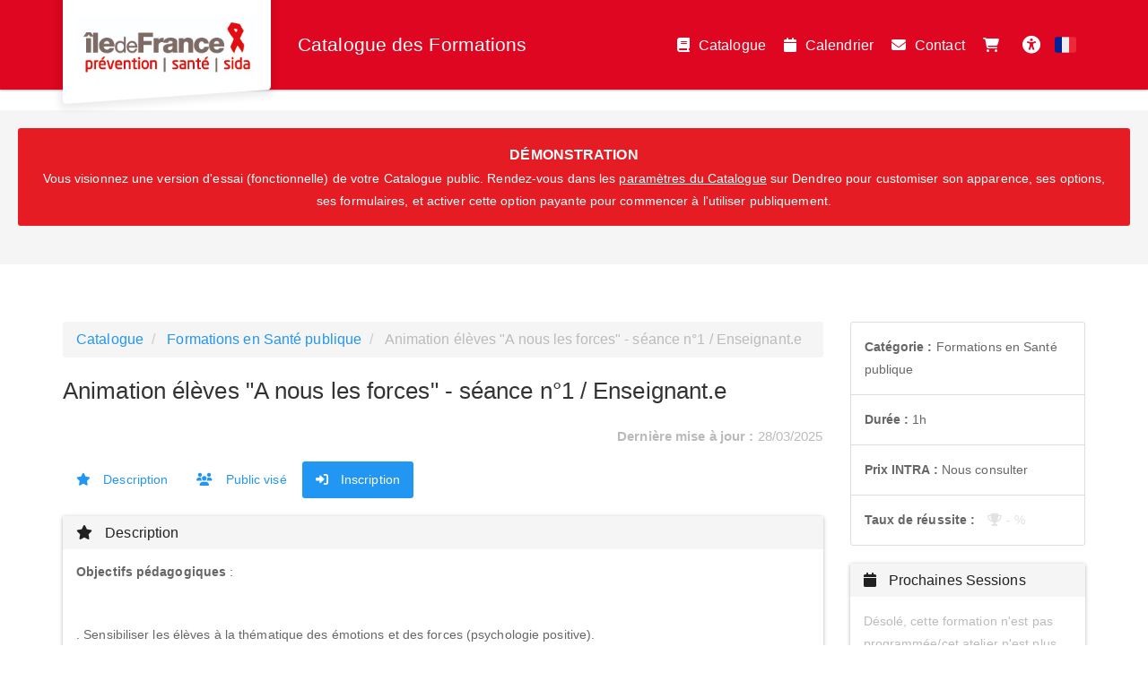

--- FILE ---
content_type: text/html; charset=utf-8
request_url: https://catalogue-crips.dendreo.com/formation/282/animation-projet-a-nous-les-forces
body_size: 9349
content:
<!DOCTYPE html>
<html lang="fr">
<head>
        <meta charset="utf-8">
    <meta http-equiv="X-UA-Compatible" content="IE=edge">
    <meta name="viewport" content="width=device-width, initial-scale=1">
    <title>Crips Île-de-France - Animation élèves &quot;A nous les forces&quot; - séance n°1 / Enseignant.e</title>
        <script type="application/ld+json">
		
        {
          "@context" : "https://schema.org",
          "@type" : "WebSite",
          "name" : "{{ config_of('of_nom_commercial', $id_centre_de_formation) }}",
          "url" : "{{ $cp_url['scheme'] . '://' . $cp_url['host'] }}"
        }
		
    </script>
        <meta name="description" content="Découvrez notre formation Animation élèves &quot;A nous les forces&quot; - séance n°1 / Enseignant.e et inscrivez-vous en ligne ! Explorez aussi nos autres formations Formations en Santé publique"/>
    <meta name="csrf-token" content="faMteY8237FrqiXThylEnAtCc5PqFLNlcHMYQvCP">

    
            <link rel="canonical" href="https://catalogue-crips.dendreo.com/formation/282/animation-projet-a-nous-les-forces"/>
    
        <link rel="stylesheet"
          href="https://catalogue-crips.dendreo.com/css/bootstrap3-with-datepicker3.min.css?r=99131820e6218498848fe2b6862ef24e">

                        <link class="theme_stylesheet" theme="paper"
                  href="https://catalogue-crips.dendreo.com/css/bootstrap3-themes/bootstrap.paper.min.css"
                  rel="stylesheet">
            
    <link
            rel="stylesheet"
            href="//cdnjs.cloudflare.com/ajax/libs/font-awesome/6.2.1/css/all.min.css"
            integrity="sha512-MV7K8+y+gLIBoVD59lQIYicR65iaqukzvf/nwasF0nqhPay5w/9lJmVM2hMDcnK1OnMGCdVK+iQrJ7lzPJQd1w=="
            crossorigin="anonymous"
    >
    <link href="https://catalogue-crips.dendreo.com/css/build/catalogue_public.min.css?r=99131820e6218498848fe2b6862ef24e" rel="stylesheet">

    <style>
        
        :root {
            --dendreo-primary: #e20808;
            --dendreo-primary-hover: #e20808e3;
        }
    </style>

            <style id='catalogue_color_navbar' type='text/css'>
            #bootstrap3 .navbar {
                background-color: #de0620;
                border-color: #de0620;
                background-image: none;
            }

            #bootstrap3 .catalogue-gallery__img--none__bg {
                background-color: #de0620;
                opacity: 0.08;
            }

            #bootstrap3 .catalogue-gallery__img--none__icon {
                color: #de0620;
                opacity: 0.8;
            }
        </style>
    
    
    
    
        <style id='catalogue_color_link_hover' type='text/css'>
            #bootstrap3 a:hover {
                color: #f11717;
            }
        </style>
                <style id='catalogue_color_navbar_text' type='text/css'>
            #bootstrap3 .navbar-nav > li > a,
            #bootstrap3 .navbar-nav > li > button,
            #bootstrap3 .navbar-brand {
                color: #ffffff                 !important;
            }
        </style>
                <style id='catalogue_color_navbar_text_hover' type='text/css'>
            #bootstrap3 .navbar-default .navbar-nav > li > a:hover,
            #bootstrap3 .navbar-default .navbar-nav > li > button:hover {
                background-color:                  !important;
            }
        </style>
    
            <style id='catalogue_color_highlight' type='text/css'>
            #bootstrap3 .nav-pills > li.active > a,
            #bootstrap3 .list-group-item.active,
            #bootstrap3 .list-group-item.active:hover,
            #bootstrap3 .list-group-item.active:focus,
            #bootstrap3 .panel-primary > .panel-heading,
            #bootstrap3 .badge {
                background-color: ;
                border-color: ;
            }
        </style>
        
    

    <!-- HTML5 shim and Respond.js for IE8 support of HTML5 elements and media queries -->
    <!-- WARNING: Respond.js doesn't work if you view the page via file:// -->
    <!--[if lt IE 9]>
    <script src="https://oss.maxcdn.com/html5shiv/3.7.3/html5shiv.min.js"></script>
    <script src="https://oss.maxcdn.com/respond/1.4.2/respond.min.js"></script>
    <![endif]-->
                <meta property="og:title" content="Animation élèves &quot;A nous les forces&quot; - séance n°1 / Enseignant.e"/>
        <meta property="og:url" content="https://catalogue-crips.dendreo.com/formation/282/animation-projet-a-nous-les-forces"/>
        <meta property="og:description" content="Découvrez notre formation Animation élèves &quot;A nous les forces&quot; - séance n°1 / Enseignant.e et inscrivez-vous en ligne ! Explorez aussi nos autres formations Formations en Santé publique"/>
                            </head>

<body id="bootstrap3" class=""
      data-compte="crips"
      data-home-url="https://catalogue-crips.dendreo.com/catalogue"
      data-domain="catalogue-crips.dendreo.com"                     
      >
<nav id="skip-link" aria-label="Liens d&#039;accès rapide">
    <ul>
        <li><a class="focus:not-sr-only sr-only" href="#bs-example-navbar-collapse-1">Aller au menu principal</a></li>
        <li><a class="focus:not-sr-only sr-only" href="#container_catalogue">Aller au contenu principal</a></li>
                <li><a class="focus:not-sr-only sr-only" href="#a11y-button">Personnaliser l&#039;interface</a></li>
            </ul>
</nav>

<input type="hidden" id="offsetHeader" style="">

<input type="hidden" id="dendreo-data-container"
              data-centre="0"
       data-locale="fr"
       data-catalogue-auto-redirect-after-register=""
       data-url-voir-panier="https://catalogue-crips.dendreo.com/panier">

<div id='app'>
    
            <nav class="navbar navbar-default navbar-static-top catalogue-navbar">
                <div class="navbar-container container">
                    <!-- Brand and toggle get grouped for better mobile display -->
                    <div class="navbar-header">
                        <button type="button" class="navbar-toggle collapsed" data-toggle="collapse"
                                data-target="#bs-example-navbar-collapse-1" aria-expanded="false">
                            <span class="sr-only">Toggle navigation</span>
                            <span class="icon-bar"></span>
                            <span class="icon-bar"></span>
                            <span class="icon-bar"></span>
                        </button>

                        <button class="js-go-to-search navbar-toggle hidden">
                            <i class="fa fa-search"></i>
                            <span class="sr-only">Rechercher une formation</span>
                        </button>

                        
                        <div id="brand-logo">
                            <a href="https://catalogue-crips.dendreo.com" class="text-center">
                                                                    <img src="https://s3.eu-west-3.amazonaws.com/media.dendreo.com/crips/media/578/qMLEiMB8xNFsaOgqrLU2ZTMzAvLCUVXlvjf1X3Q7.jpeg?X-Amz-Content-Sha256=UNSIGNED-PAYLOAD&amp;X-Amz-Algorithm=AWS4-HMAC-SHA256&amp;X-Amz-Credential=AKIAI45WBNTWUA7KESWQ%2F20260115%2Feu-west-3%2Fs3%2Faws4_request&amp;X-Amz-Date=20260115T042850Z&amp;X-Amz-SignedHeaders=host&amp;X-Amz-Expires=86400&amp;X-Amz-Signature=11e02e004a96d5128a5b25ab3a597e89dcb9ed9dd7a9d2a48f97dd5d3d62b0d6"
                                         alt="Crips Île-de-France - Catalogue des Formations"
                                         width="200" height="68.345323741007">
                                                            </a>
                        </div>
                        <span class="navbar-brand">Catalogue des Formations</span>
                    </div>
                    <!-- Collect the nav links, forms, and other content for toggling -->
                    <div class="collapse navbar-collapse" id="bs-example-navbar-collapse-1">
                        <ul class="nav navbar-nav pull-right">
                            <li><a href="https://catalogue-crips.dendreo.com/catalogue"
                                class="active_route"
                                title="Catalogue des Formations"><i
                                            class="fa fa-book"
                                            aria-hidden="true"></i>
                                    Catalogue</a></li>
                            <li><a href="https://catalogue-crips.dendreo.com/calendrier"
                                class=""
                                title=" Calendrier des formations"><i
                                            class="fa fa-calendar"
                                            aria-hidden="true"></i> Calendrier</a></li>
                                                            <li>
                                    <a href="https://catalogue-crips.dendreo.com/contact"
                                    class=""
                                    title="Nous contacter"><i
                                                class="fa fa-envelope"
                                                aria-hidden="true"></i>
                                        Contact</a>
                                </li>
                                                                                    
                            <li>
                                <a class="cart_icon"
                                href="https://catalogue-crips.dendreo.com/panier"
                                title="Panier">
                                    <i class="fa fa-shopping-cart" aria-hidden="true"></i>
                                    <span class="badge label-info"></span>
                                </a>
                            </li>
                                                        <li>
                                <button	 id="a11y-button" class="a11y-open ml-4 size-8 flex items-center justify-center p-2 rounded hover:bg-gray-100 transition duration-300 ease-in-out">
	<i class="fa fa-solid fa-universal-access text-blue-500 text-2xl"></i>
	<span id="accessibility-heading" class="sr-only">Accessibilité</span>
</button>                            </li>
                                                        <li class="dropdown">
                                <a href="#" class="dropdown-toggle" data-toggle="dropdown" role="button" aria-haspopup="true" aria-expanded="false">
                                                                            <svg xmlns="http://www.w3.org/2000/svg" width="24" height="24" viewBox="0 0 36 36" >
    <path fill="#ED2939" d="M36 27a4 4 0 0 1-4 4h-8V5h8a4 4 0 0 1 4 4v18z"/>
    <path fill="#002495" d="M4 5a4 4 0 0 0-4 4v18a4 4 0 0 0 4 4h8V5H4z"/>
    <path fill="#EEE" d="M12 5h12v26H12z"/>
</svg>
<span class="sr-only" style="">Français</span>                                                                    </a>
                                <ul class="dropdown-menu">
                                                                            <li>
                                            <a href="https://catalogue-crips.dendreo.com/lang/fr"
                                               style="display: flex;align-items: center;">
                                                <svg xmlns="http://www.w3.org/2000/svg" width="25" height="25" viewBox="0 0 36 36" class="mr-3">
    <path fill="#ED2939" d="M36 27a4 4 0 0 1-4 4h-8V5h8a4 4 0 0 1 4 4v18z"/>
    <path fill="#002495" d="M4 5a4 4 0 0 0-4 4v18a4 4 0 0 0 4 4h8V5H4z"/>
    <path fill="#EEE" d="M12 5h12v26H12z"/>
</svg>
<span  style="margin-left: 10px">Français</span>                                            </a>
                                        </li>
                                                                            <li>
                                            <a href="https://catalogue-crips.dendreo.com/lang/nl"
                                               style="display: flex;align-items: center;">
                                                <svg xmlns="http://www.w3.org/2000/svg" width="25" height="25" viewBox="0 0 36 36" class="mr-3">
    <path fill="#EEE" d="M0 14h36v8H0z"/>
    <path fill="#AE1F28" d="M32 5H4a4 4 0 0 0-4 4v5h36V9a4 4 0 0 0-4-4z"/>
    <path fill="#20478B" d="M4 31h28a4 4 0 0 0 4-4v-5H0v5a4 4 0 0 0 4 4z"/>
</svg>
<span  style="margin-left: 10px">Nederlands</span>

                                            </a>
                                        </li>
                                                                            <li>
                                            <a href="https://catalogue-crips.dendreo.com/lang/en"
                                               style="display: flex;align-items: center;">
                                                <svg xmlns="http://www.w3.org/2000/svg" width="25" height="25" viewBox="0 0 36 36" class="mr-3">
    <path fill="#00247D" d="M0 9.059V13h5.628zM4.664 31H13v-5.837zM23 25.164V31h8.335zM0 23v3.941L5.63 23zM31.337 5H23v5.837zM36 26.942V23h-5.631zM36 13V9.059L30.371 13zM13 5H4.664L13 10.837z"/>
    <path fill="#CF1B2B" d="M25.14 23l9.712 6.801a3.977 3.977 0 0 0 .99-1.749L28.627 23H25.14zM13 23h-2.141l-9.711 6.8c.521.53 1.189.909 1.938 1.085L13 23.943V23zm10-10h2.141l9.711-6.8a3.988 3.988 0 0 0-1.937-1.085L23 12.057V13zm-12.141 0L1.148 6.2a3.994 3.994 0 0 0-.991 1.749L7.372 13h3.487z"/>
    <path fill="#EEE" d="M36 21H21v10h2v-5.836L31.335 31H32a3.99 3.99 0 0 0 2.852-1.199L25.14 23h3.487l7.215 5.052c.093-.337.158-.686.158-1.052v-.058L30.369 23H36v-2zM0 21v2h5.63L0 26.941V27c0 1.091.439 2.078 1.148 2.8l9.711-6.8H13v.943l-9.914 6.941c.294.07.598.116.914.116h.664L13 25.163V31h2V21H0zM36 9a3.983 3.983 0 0 0-1.148-2.8L25.141 13H23v-.943l9.915-6.942A4.001 4.001 0 0 0 32 5h-.663L23 10.837V5h-2v10h15v-2h-5.629L36 9.059V9zM13 5v5.837L4.664 5H4a3.985 3.985 0 0 0-2.852 1.2l9.711 6.8H7.372L.157 7.949A3.968 3.968 0 0 0 0 9v.059L5.628 13H0v2h15V5h-2z"/>
    <path fill="#CF1B2B" d="M21 15V5h-6v10H0v6h15v10h6V21h15v-6z"/>
</svg>
<span  style="margin-left: 10px">English</span>
                                            </a>
                                        </li>
                                                                            <li>
                                            <a href="https://catalogue-crips.dendreo.com/lang/es"
                                               style="display: flex;align-items: center;">
                                                <svg xmlns="http://www.w3.org/2000/svg" width="25" height="25" viewBox="0 0 36 36" class="mr-3">
    <path fill="#C60A1D" d="M36 27a4 4 0 0 1-4 4H4a4 4 0 0 1-4-4V9a4 4 0 0 1 4-4h28a4 4 0 0 1 4 4z"/>
    <path fill="#FFC400" d="M0 12h36v12H0z"/><path fill="#EA596E" d="M9 17v3a3 3 0 1 0 6 0v-3z"/>
    <path fill="#F4A2B2" d="M12 16h3v3h-3z"/><path fill="#DD2E44" d="M9 16h3v3H9z"/>
    <ellipse cx="12" cy="14.5" fill="#EA596E" rx="3" ry="1.5"/>
    <ellipse cx="12" cy="13.75" fill="#FFAC33" rx="3" ry=".75"/>
    <path fill="#99AAB5" d="M7 16h1v7H7zm9 0h1v7h-1z"/>
    <path fill="#66757F" d="M6 22h3v1H6zm9 0h3v1h-3zm-8-7h1v1H7zm9 0h1v1h-1z"/>
</svg>
<span  style="margin-left: 10px">Español</span>
                                            </a>
                                        </li>
                                                                            <li>
                                            <a href="https://catalogue-crips.dendreo.com/lang/pl"
                                               style="display: flex;align-items: center;">
                                                <svg xmlns="http://www.w3.org/2000/svg" width="25" height="25" viewBox="0 0 36 36" class="mr-3">
    <path fill="#EEE" d="M32 5H4a4 4 0 0 0-4 4v9h36V9a4 4 0 0 0-4-4"/>
    <path fill="#DC143C" d="M0 27a4 4 0 0 0 4 4h28a4 4 0 0 0 4-4v-9H0z"/>
</svg>
<span  style="margin-left: 10px">Polski</span>
                                            </a>
                                        </li>
                                                                    </ul>
                            </li>
                        </ul>
                    </div><!-- /.navbar-collapse -->
                </div><!-- /.container -->

            </nav>
                                        <div class="well">
                    <div class="alert alert-danger text-center">
                        <strong style="font-size:16px;">DÉMONSTRATION</strong><br/>
                        Vous visionnez une version d'essai (fonctionnelle) de votre Catalogue public. Rendez-vous dans
                        les
                        <a style="text-decoration:underline; color:inherit;"
                           href="https://pro.dendreo.com/crips/config_catalogue_public_parametres.php"
                           target="_blank">paramètres du Catalogue</a> sur Dendreo pour customiser son apparence, ses
                        options, ses formulaires, et activer cette option payante pour commencer à l'utiliser
                        publiquement.
                    </div>
                </div>
            
            
            <main id="container_catalogue" class="catalogue-container container"
                 data-collapse-categories="true"
                 data-categorie="3"
                                  data-formation="282">

                <div class="row">

                    <div class="col-sm-9 catalogue-main">
                        
    <div class="catalogue-formation">
        <ol class="breadcrumb">
                            <li><a href="https://catalogue-crips.dendreo.com/catalogue">Catalogue</a></li>
                                    <li>
                <a href="https://catalogue-crips.dendreo.com/categorie/3/formations-en-sante-publique" data-event="categorie-clicked"
    data-categorie-id="3"
    data-categorie-name="Formations en Santé publique"
>Formations en Santé publique</a>
            </li>
            <li class="active">
                Animation élèves &quot;A nous les forces&quot; - séance n°1 / Enseignant.e
            </li>
        </ol>

        

        <h1 class="catalogue-formation-title clearfix">
            <span class="pull-left">Animation élèves &quot;A nous les forces&quot; - séance n°1 / Enseignant.e</span>
                    </h1>

        
        <p class="text-muted text-right">
        <small>
            <b>Dernière mise à jour : </b>
            28/03/2025
        </small>
        </p>

        
        
        <ul class="nav nav-pills formation-nav">
                                                <li >
    <a href="#description-anchor">
        <i class="fa fa-star" aria-hidden="true"></i>
        Description
    </a>
</li>                                                                                            <li >
    <a href="#public_vise-anchor">
        <i class="fa fa-users" aria-hidden="true"></i>
        Public visé
    </a>
</li>                                                                                                                                                                                                                                        <li  class="active" >
    <a href="#inscription-anchor">
        <i class="fa fa-sign-in-alt" aria-hidden="true"></i>
        Inscription
    </a>
</li>                                    </ul>

                                    <div class="panel panel-default" id="description-anchor">
    <div class="panel-heading">
        <h2 class="panel-title">
            <i class="fa fa-star" aria-hidden="true"></i>
            Description
        </h2>
    </div>
    <div class="panel-body">
                                                <p><strong>Objectifs pédagogiques</strong> :</p>
<p> </p>
<p>. Sensibiliser les élèves à la thématique des émotions et des forces (psychologie positive).</p>
<p> </p>
<p>. Identifier les forces (les siennes et celles des autres).</p>
<p> </p>
<p>. Identifier les émotions (les siennes et celles des autres).</p>
<p> </p>
<p>. Savoir gérer les émotions.</p>
<p> </p>
<p> </p>
<p><strong>Description / Contenu :</strong></p>
<p> </p>
<p>Une intervention d'une heure.</p>
<p> </p>
<p><strong>Thématiques :</strong> Les compétences psychosociales CPS / Initiation à la psychologie positive.</p>
            </div>
</div>
                                                                    <div class="panel panel-default" id="public_vise-anchor">
    <div class="panel-heading">
        <h2 class="panel-title">
            <i class="fa fa-users" aria-hidden="true"></i>
            Public visé
        </h2>
    </div>
    <div class="panel-body">
        <p><strong>Groupe :</strong></p>
<p> </p>
<p>• Un groupe classe.</p>
<p> </p>
<p><strong>Engagements de la structure :</strong></p>
<p> </p>
<p>• La présence des élèves</p>
<p>• Le respect des règles de fonctionnement et de la charte Crips</p>
<p>• Un espace adapté (salle avec vidéoprojecteur et ordinateur).</p>
<p> </p>
<p><strong>NB : En cas de non respect des conditions d'organisation, les intervenant•e•s ne pourront pas assurer l'animation.</strong></p>
<p><strong>A moins de trois jours ouvrés, toute annulation par la structure bénéficiaire ne pourra pas être reprogrammée.</strong></p>
    </div>
</div>
                                                                                                                                                                        <div class="panel panel-primary well catalogue-formation-formulaire" id="inscription-anchor">
                    <div class="panel-heading">
                        <h2 class="panel-title">
                            <i class="fa fa-sign-in-alt" aria-hidden="true"></i>
                            M&#039;inscrire à la formation
                        </h2>
                    </div>
                    <div class="panel-body">
                        <form action="" id="dendreo_ajax_form" method="post" accept-charset="utf-8" class="form-horizontal cart_page" autocomplete="on">

            <div class="well">
            <p>Merci de compléter ce formulaire en remplissant l'ensemble des champs afin de traiter au mieux votre demande.</p><p>Le délai de traitement nécessite un minimum de quinze jours.</p>
        </div>

    
    <div class="js-alert-reserve-intra"></div>

    <input type="hidden" name="_token" value="faMteY8237FrqiXThylEnAtCc5PqFLNlcHMYQvCP" autocomplete="off">

    <div id="validation" class="alert alert-danger" style='display:none;'>
        <ul>
                    </ul>
    </div>

    <input type="hidden" name="id_module" id="id_module" value="282"/>
    <input type="hidden" name="stripe_catalogue_public_payment_strategy_particulier" id="stripe_catalogue_public_payment_strategy" value="no"/>
    <input type="hidden" name="stripe_catalogue_public_payment_strategy_entreprise" id="stripe_catalogue_public_payment_strategy" value="no"/>
    <input type="hidden" id="active_form" value="intra">

    <div class="row js-show-info hidden">
        <div class="col-xs-12">
    <ul class="list-group">
        <li class="list-group-item clearfix">
            <strong>Votre situation :</strong>
            <ul>
                                                            <li data-qualification-user-salarie class="hidden">
                            Je travaille pour une structure et souhaite m&#039;inscrire personnellement
                        </li>
                                                                <li data-qualification-user-particulier class="hidden">
                            Je suis un particulier et souhaite m&#039;inscrire personnellement
                        </li>
                                                                <li data-qualification-user-contact class="hidden">
                            Je suis en charge de la formation dans ma structure
                        </li>
                                    
                                    <li class="hidden">
                        <span data-qualification-user-salarie-salarie class="hidden">
                            Je suis salarié
                        </span>
                        <span data-qualification-user-salarie-non_salarie class="hidden">
                            Je suis travailleur non-salarié
                        </span>
                        <span data-qualification-user-salarie-benevole class="hidden">
                            Je suis bénévole
                        </span>
                        <span data-qualification-user-salarie-agent_public class="hidden">
                            Je suis agent public
                        </span>
                        <span data-qualification-user-salarie-hors_bpf class="hidden">
                                Autre
                            </span>
                    </li>

                                            <li class="hidden">
                            <span data-qualification-user-particulier-independant class="hidden">
                                Je suis travailleur non salarié : indépendant, profession libérale, auto-entrepreneur, ...
                            </span>
                            <span data-qualification-user-particulier-cpf_autonome class="hidden">
                                Je suis salarié (CPF autonome / silencieux)
                            </span>
                            <span data-qualification-user-particulier-recherche_emploi class="hidden">
                                Je suis en recherche d&#039;emploi
                            </span>
                            <span data-qualification-user-particulier-individu class="hidden">
                                Je ne suis pas en recherche d&#039;emploi (étudiant, retraité, inactif, ...)
                            </span>
                            <span data-qualification-user-particulier-hors_bpf class="hidden">
                                Autre
                            </span>
                        </li>
                                    
                <li class="hidden">
                                            <span data-qualification-user-contact-intra class="hidden">
                            Je souhaite organiser une formation sur mesure (INTRA)
                        </span>
                                                                <span data-qualification-user-contact-contact class="hidden">
                            Je souhaite inscrire un ou des participant(s) de ma structure en son nom
                        </span>
                                    </li>
            </ul>
            <div class="situation_locked" style="display: none;">
                <div class="" style="margin-top: 12px; margin-bottom: 0;" role="alert">
                    <small>
                        <em>
                            Vous avez défini votre situation au moment de sélectionner une formation. <br/>Pour la corriger, vous devez <a href="#" class="alert-link clear_cart">réinitialiser mon panier</a>.                        </em>
                    </small>
                </div>
            </div>
        </li>
    </ul>
</div>
    </div>

    <div class="js-show-choice">
        <fieldset class="form-group">
    <div class="form-group required">
        <label class="control-label" for="qualification_user">Veuillez décrire votre situation :</label>
                    <select name="qualification_user" id="qualification_user" class="form-control">
                                                            <option value="" >
                            Sélectionner une valeur
                        </option>
                                                                                <option value="salarie" >
                            Je travaille pour une structure et souhaite m&#039;inscrire personnellement
                        </option>
                                                                                <option value="particulier" >
                            Je suis un particulier et souhaite m&#039;inscrire personnellement
                        </option>
                                                                                <option value="contact" selected>
                            Je suis en charge de la formation dans ma structure
                        </option>
                                                </select>
        
        
            <select name="qualification_user_salarie" aria-label="Veuillez décrire votre situation"
                    class="form-control qualification_user_2" style=display:none>
                                    <option  value="salarie">
                        Je suis salarié
                    </option>
                                    <option  value="non_salarie">
                        Je suis travailleur non-salarié
                    </option>
                                    <option  value="benevole">
                        Je suis bénévole
                    </option>
                                    <option  value="agent_public">
                        Je suis agent public
                    </option>
                                    <option  value="hors_bpf">
                        Autre
                    </option>
                
            </select>

                            <select name="qualification_user_particulier" aria-label="Veuillez décrire votre situation"
                        class="form-control qualification_user_2" style=display:none>
                                            <option  value="independant">
                            Je suis travailleur non salarié : indépendant, profession libérale, auto-entrepreneur, ...
                        </option>
                                            <option  value="cpf_autonome">
                            Je suis salarié (CPF autonome / silencieux)
                        </option>
                                            <option  value="recherche_emploi">
                            Je suis en recherche d&#039;emploi
                        </option>
                                            <option  value="individu">
                            Je ne suis pas en recherche d&#039;emploi (étudiant, retraité, inactif, ...)
                        </option>
                                            <option  value="hors_bpf">
                            Autre
                        </option>
                                    </select>
                    
        <select name="qualification_user_contact" aria-label="Veuillez décrire votre situation"
                class="form-control qualification_user_2" >
                                                <option  value="intra">
                        Je souhaite organiser une formation sur mesure (INTRA)
                    </option>
                                                                <option  value="contact">
                        Je souhaite inscrire un ou des participant(s) de ma structure en son nom
                    </option>
                                    </select>
    </div>
</fieldset>
<div class="situation_locked" style="display: none;">
    <div class="alert alert-warning" role="alert">
        <small>
            Vous avez déjà défini votre situation pour une autre formation sélectionnée. Si vous souhaitez la modifier, vous devez <a href="#" class="alert-link clear_cart">réinitialiser mon panier</a>.        </small>
    </div>
</div>
    </div>

    
            <div class="choix_adf" style="display:none">
            <div class="alert alert-warning" role="alert">
                    <p>Désolé, cette formation n'est pas programmée/cet atelier n'est plus ouvert pour le moment.</p><p>Si vous êtes responsable formation, vous pouvez faire une requête pour l'organiser en INTRA dans votre entreprise.</p>
            </div>
        </div>
    
    <div class="choix_adf_intra" style="display:block">
        <div class="alert alert-warning" role="alert">
                    Désolé, cette formation n'est pas programmable en INTRA pour le moment.
            </div>
    </div>

    
    <div class="formulaire_toggle formulaire_toggle_hide formulaire_toggle_intra_hide" style="">
        <div class="input submit">
            <div class="form-control btn btn-success add_to_cart" data-event="add-to-cart"
    data-formation-id="282"
    data-formation-name="Animation élèves &quot;A nous les forces&quot; - séance n°1 / Enseignant.e"
    data-formation-price="0.0000"
    data-categorie-id="3"
    data-categorie-name="Formations en Santé publique"
>Valider votre inscription</div>
        </div>
    </div>

    <div id="validation_add_to_cart" style="display: none;">
        <div class="alert alert-info" role="alert"><p>Votre inscription a été ajoutée</p></div>
        <div class="row">
            <div class="col-12 col-md-6 mb-md-2">
                <a href="https://catalogue-crips.dendreo.com" class="btn btn-block btn-sm btn-default">
                    Voir les autres formations
                </a>
            </div>
            <div class="col-12 col-md-6">
                <a class="btn btn-block btn-sm btn-success" href="https://catalogue-crips.dendreo.com/panier">
                    <i class="fa fa-shopping-cart"></i> Voir mon inscription
                </a>
            </div>
        </div>
    </div>

    <div id="error_add_to_cart" style="display: none;">
        <div class="alert alert-warning" role="alert"><p>Votre inscription a été ajoutée</p></div>
        <div class="row">
            <div class="col-12 col-md-6 mb-md-2">
                <a href="https://catalogue-crips.dendreo.com" class="btn btn-block btn-sm btn-default">
                    Voir les autres formations
                </a>
            </div>
            <div class="col-12 col-md-6">
                <a class="btn btn-block btn-sm btn-success" href="https://catalogue-crips.dendreo.com/panier">
                    <i class="fa fa-shopping-cart"></i> Voir mon inscription
                </a>
            </div>
        </div>
    </div>

    <div class="message_warning_payment_locked" style="display: none;">
        <div class="alert alert-warning" role="alert">
            <small>
                Vous devez valider ou supprimer votre <a href="#" class="cart_link">panier</a>, avant de pouvoir commander cette formation.            </small>
        </div>
    </div>
</form>
                    </div>
                </div>
                        </div>
    <input type="hidden" id="js-eligibilite-payment-particulier" value="no" />
    <input type="hidden" id="js-eligibilite-payment-entreprise" value="no" />
                    </div>

                    <div class="col-sm-3 catalogue-sidebar">
                        
                        
                            <ul class="list-group info-formation">
    <li class="list-group-item">
                <b>Catégorie :</b>
        <a href="https://catalogue-crips.dendreo.com/categorie/3/formations-en-sante-publique" style="color:inherit">
            Formations en Santé publique
        </a>
    </li>
            <li class="list-group-item"> 
            <b>Durée :</b>
        1h
</li>
        <li class="list-group-item">

        
                                <div class="mt-2" style=""  data-toggle="tooltip" title="Prix forfaitaire">
                                    <b>Prix INTRA :</b>
                
                                                                Nous consulter                                                    </div>
            </li>
                                <li class="list-group-item" data-toggle="tooltip" title="Cette formation, dans son programme actuel, n'a pas encore été évaluée. Cet indicateur sera mis à jour après la prochaine formation">
                <b>Taux de réussite : </b>
                <i class="fas fa-trophy" style="margin-left:10px; color: #e2e2e2;"></i>
    <span style="color: #e2e2e2;">- %</span>
            </li>
                </ul>





    <div class="panel panel-default prochaines_sessions">
        <div class="panel-heading">
            <h3 class="panel-title">
                <i class="fa fa-calendar" aria-hidden="true"></i>
                Prochaines Sessions            </h3>
        </div>

        <ul class="list-group">
                            <li class="list-group-item">
                    <span class="text-muted">
                                                    <p>Désolé, cette formation n'est pas programmée/cet atelier n'est plus ouvert pour le moment.</p><p>Si vous êtes responsable formation, vous pouvez faire une requête pour l'organiser en INTRA dans votre entreprise.</p>
                                            </span>
                </li>
                                </ul>

        
    </div>

    <div class="panel panel-default meme_categorie">
        <div class="panel-heading">
            <h3 class="panel-title">
                <i class="fa fa-plus-square" aria-hidden="true"></i>
                Dans la même catégorie            </h3>
        </div>

        <ul class="list-group">
                            <li class="list-group-item">
                    <a href="https://catalogue-crips.dendreo.com/formation/531/stage-take-care-seance-aupres-des-equipes-educatives-2-h-pjj">
                    &quot;Take Care&quot; / Séance auprès des équipes éducatives - 2 h / PJJ
                    </a>
                                                        </li>
                            <li class="list-group-item">
                    <a href="https://catalogue-crips.dendreo.com/formation/461/access-1h-relaxation-pour-elles">
                    ACCESS - 1h / Relaxation
                    </a>
                                                        </li>
                            <li class="list-group-item">
                    <a href="https://catalogue-crips.dendreo.com/formation/628/access-2h-module-sensibilisation-equipe-educative-du-temps-pour-soi-pour-sa-sante">
                    ACCESS - 2h / Module &quot; Sensibilisation équipe éducative – « du temps pour soi, pour sa santé » &quot;
                    </a>
                                                        </li>
                            <li class="list-group-item">
                    <a href="https://catalogue-crips.dendreo.com/formation/629/access-2h-module-du-temps-pour-soi-pour-sa-sante-partie-1">
                    ACCESS - 2h / Module « Du temps pour soi, pour sa santé PARTIE 1 »
                    </a>
                                                        </li>
                            <li class="list-group-item">
                    <a href="https://catalogue-crips.dendreo.com/formation/630/access-2h-module-du-temps-pour-soi-pour-sa-sante-partie-2">
                    ACCESS - 2h / Module « Du temps pour soi, pour sa santé PARTIE 2 »
                    </a>
                                                        </li>
                    </ul>

                    <div class="panel-footer">
                <a href="https://catalogue-crips.dendreo.com/categorie/3/formations-en-sante-publique">
                    <i class="fa fa-arrow-circle-right" aria-hidden="true"></i> Voir toutes les formations                </a>
            </div>
            </div>

            <p>
            <a class="btn btn-default btn-sm btn-block" style="white-space: normal;"
               href="http://www.lecrips-idf.net/professionnels/formations-crips-idf/"><i
                        class="fa fa-home" aria-hidden="true"></i>
                Retour au site web du centre
            </a>
        </p>
    




                    </div>

                </div>

            </main>

            
    <footer class="footer navbar-fixed-bottom">
        <div class="container text-center">
        <span class="text-muted center">
                                                <a target="_blank"
                       href="http://www.lecrips-idf.net/professionnels/formations-crips-idf/">Crips Île-de-France</a>
                                                     - CRIPS Ile-de-France
16 rue de l&#039;Evangile 75018 PARIS
                     - 01 84 03 96 96
                                                                <br/><i class="fa fa-rocket"></i> Catalogue de formation propulsé par Dendreo,
                <a href="https://www.dendreo.com" rel="nofollow" title="Progiciel de gestion pour centre de formation"
                    target="_blank">logiciel spécialisé pour centres et organismes de formation</a>
        </span>
        </div>
    </footer>
</div>
<dialog id="a11y">
    <div class="grid fixed top-0 right-0 bottom-0 z-50">
        <div class="p-6 h-full bg-white shadow-lg">
            <div class="flex flex-row-reverse justify-between items-start">
                <button autofocus class="a11y-close hover:text-gray-700 text-gray-500">
                    <svg xmlns="http://www.w3.org/2000/svg" class="w-6 h-6" fill="none" viewBox="0 0 24 24" stroke="currentColor">
                        <path stroke-linecap="round" stroke-linejoin="round" stroke-width="2" d="M6 18L18 6M6 6l12 12" />
                    </svg>
                    <span class="sr-only">Fermer le module de personnalisation de l&#039;interface</span>
                </button>
                <h2 class="text-xl font-semibold">Accessibilité</h2>
            </div>
                        <fieldset id="contrast_selector" class="flex gap-3 my-4">
                <legend class="mb-2 text-xs font-normal">Sélectionnez le niveau de contraste souhaité</legend>
                <label for="default_contrast" class="flex items-center gap-3 mb-3 text-sm border-2 border-gray-300 text-gray-800 font-semibold py-2 px-4 rounded
    focus-within:ring-2 focus-within:ring-blue-500
    has-[:checked]:text-gray-900 has-[:checked]:bg-blue-100 has-[:checked]:border-blue-500">
                    <input type="radio" id="default_contrast" name="contrast" value="default_contrast" class="sr-only" checked>
                    Par défaut
                </label>
                <label for="more_contrast" class="flex items-center gap-3 mb-3 text-sm border-2 border-gray-300 text-gray-800 font-semibold py-2 px-4 rounded
    focus-within:ring-2 focus-within:ring-blue-500
    has-[:checked]:text-gray-900 has-[:checked]:bg-blue-100 has-[:checked]:border-blue-500">
                    <input type="radio" id="more_contrast" name="contrast" value="more_contrast" class="sr-only">
                    Accentué
                </label>
            </fieldset>
            <fieldset class="flex my-4">
                <legend class="mb-2 text-xs font-normal">Adaptez la taille de la police</legend>
                <div class="flex items-center">
                    <button class="flex-[0_0_36px] h-9 border border-r-0 border-gray-400 mb-3 rounded rounded-r-none input-number-decrement">
                        <i class="fa fa-minus"></i>
                        <span class="sr-only">Diminuer la taille de la police</span>
                    </button>
                    <input id="a11y-fontsize" class="input-number read-only:opacity-100 read-only:bg-white mb-3 w-24 h-9 text-center rounded-none border border-r-0 border-l-0 border-gray-400"
                           type="text" value="100%" min="50" max="150" step="10" readonly
                           aria-label="Taille de la police en pourcentage">
                    <button class="flex-[0_0_36px] h-9 border border-l-0 border-gray-400 mb-3 rounded rounded-l-none input-number-increment">
                        <i class="fa fa-plus"></i>
                        <span class="sr-only">Augmenter la taille de la police</span>
                    </button>
                </div>
            </fieldset>
                        <fieldset id="fontfamily_selector" class="flex my-4">
                <legend class="mb-2 text-xs font-normal">Sélectionnez la police de caractères souhaitée</legend>
                <div class="flex gap-3">
                    <label for="default_font" class="flex items-center gap-3 mb-3 text-sm border-2 border-gray-300 text-gray-800 font-semibold py-2 px-4 rounded
    focus-within:ring-2 focus-within:ring-blue-500
    has-[:checked]:text-gray-900 has-[:checked]:bg-blue-100 has-[:checked]:border-blue-500">
                        <input type="radio" id="default_font" name="font_family" value="default_font" checked class="sr-only">
                        Par défaut
                    </label>
                    <label for="dyslexia_font" class="flex items-center gap-3 mb-3 text-sm border-2 border-gray-300 text-gray-800 font-semibold py-2 px-4 rounded
    focus-within:ring-2 focus-within:ring-blue-500
    has-[:checked]:text-gray-900 has-[:checked]:bg-blue-100 has-[:checked]:border-blue-500">
                        <input type="radio" id="dyslexia_font" name="font_family" value="dyslexia_font" class="sr-only">
                        Police adaptée à la dyslexie
                    </label>
                </div>
            </fieldset>
                    </div>
    </div>
</dialog>

<style>
    dialog::backdrop {
        background: rgba(0,0,0,0);
    }
    .input-number::-webkit-outer-spin-button,
    .input-number::-webkit-inner-spin-button {
        -webkit-appearance: none;
        margin: 0;
    }

    .input-number{
        -moz-appearance: textfield;
    }
</style>
<script>
    const dysFont = new FontFace('OpenDyslexic3', 'url(https://catalogue-crips.dendreo.com/webfonts/OpenDyslexic3-Regular.woff)');
    try {
        dysFont.load();
        document.fonts.add(dysFont);
    } catch (e) {
        console.error('OpenDyslexic3 failed to load');
    }
</script>
<script src="https://catalogue-crips.dendreo.com/js/jquery/jquery-3.6.0.min.js"></script>

<script>
    var of = '/crips';
</script>




<link rel="stylesheet" href="https://catalogue-crips.dendreo.com/css/select2_4_0_13.min.css">
<script src="https://catalogue-crips.dendreo.com/js/select2_4_0_13.min.js?r=99131820e6218498848fe2b6862ef24e"></script>

<script src="https://catalogue-crips.dendreo.com/dist/js/catalogue_public.min.js?r=b2b156555234a39f4305a963f6564483"></script>



    <script src="https://catalogue-crips.dendreo.com/js/catalogue/translations_fr.js?r=bf14032dc221893bfef18ad3865d4ae6"></script>

<script>
    wrapperEventPlausible('Consulte une page formation');
</script>

<input type="hidden" data-action="formation-displayed">
    <input type="hidden" data-formation-id="282">
    <input type="hidden" data-formation-name="Animation élèves &quot;A nous les forces&quot; - séance n°1 / Enseignant.e">
    <input type="hidden" data-formation-price="0.0000">
    <input type="hidden" data-categorie-id="3">
    <input type="hidden" data-categorie-name="Formations en Santé publique">





</body>
</html>


--- FILE ---
content_type: text/css
request_url: https://catalogue-crips.dendreo.com/css/bootstrap3-themes/bootstrap.paper.min.css
body_size: 25073
content:
#bootstrap3{@import url("https://fonts.googleapis.com/css?family=Roboto:300,400,500,700");/*!
   * bootswatch v3.3.7
   * Homepage: http://bootswatch.com
   * Copyright 2012-2017 Thomas Park
   * Licensed under MIT
   * Based on Bootstrap
  *//*!
   * Bootstrap v3.3.7 (http://getbootstrap.com)
   * Copyright 2011-2016 Twitter, Inc.
   * Licensed under MIT (https://github.com/twbs/bootstrap/blob/master/LICENSE)
   *//*! normalize.css v3.0.3 | MIT License | github.com/necolas/normalize.css *//*! Source: https://github.com/h5bp/html5-boilerplate/blob/master/src/css/main.css */}#bootstrap3 html{font-family:sans-serif;-ms-text-size-adjust:100%;-webkit-text-size-adjust:100%}body#bootstrap3{margin:0}#bootstrap3 article,#bootstrap3 aside,#bootstrap3 details,#bootstrap3 figcaption,#bootstrap3 figure,#bootstrap3 footer,#bootstrap3 header,#bootstrap3 hgroup,#bootstrap3 main,#bootstrap3 menu,#bootstrap3 nav,#bootstrap3 section,#bootstrap3 summary{display:block}#bootstrap3 audio,#bootstrap3 canvas,#bootstrap3 progress,#bootstrap3 video{display:inline-block;vertical-align:baseline}#bootstrap3 audio:not([controls]){display:none;height:0}#bootstrap3 [hidden],#bootstrap3 template{display:none}#bootstrap3 a{background-color:transparent}#bootstrap3 a:active,#bootstrap3 a:hover{outline:0}#bootstrap3 abbr[title]{border-bottom:1px dotted}#bootstrap3 b,#bootstrap3 strong{font-weight:700}#bootstrap3 dfn{font-style:italic}#bootstrap3 h1{font-size:2em;margin:.67em 0}#bootstrap3 mark{background:#ff0;color:#000}#bootstrap3 small{font-size:80%}#bootstrap3 sub,#bootstrap3 sup{font-size:75%;line-height:0;position:relative;vertical-align:baseline}#bootstrap3 sup{top:-.5em}#bootstrap3 sub{bottom:-.25em}#bootstrap3 img{border:0}#bootstrap3 svg:not(:root){overflow:hidden}#bootstrap3 figure{margin:1em 40px}#bootstrap3 hr{-webkit-box-sizing:content-box;-moz-box-sizing:content-box;box-sizing:content-box;height:0}#bootstrap3 pre{overflow:auto}#bootstrap3 code,#bootstrap3 kbd,#bootstrap3 pre,#bootstrap3 samp{font-family:monospace,monospace;font-size:1em}#bootstrap3 button,#bootstrap3 input,#bootstrap3 optgroup,#bootstrap3 select,#bootstrap3 textarea{color:inherit;font:inherit;margin:0}#bootstrap3 button{overflow:visible}#bootstrap3 button,#bootstrap3 select{text-transform:none}#bootstrap3 button,#bootstrap3 html input[type=button],#bootstrap3 input[type=reset],#bootstrap3 input[type=submit]{-webkit-appearance:button;cursor:pointer}#bootstrap3 button[disabled],#bootstrap3 html input[disabled]{cursor:default}#bootstrap3 button::-moz-focus-inner,#bootstrap3 input::-moz-focus-inner{border:0;padding:0}#bootstrap3 input{line-height:normal}#bootstrap3 input[type=checkbox],#bootstrap3 input[type=radio]{-webkit-box-sizing:border-box;-moz-box-sizing:border-box;box-sizing:border-box;padding:0}#bootstrap3 input[type=number]::-webkit-inner-spin-button,#bootstrap3 input[type=number]::-webkit-outer-spin-button{height:auto}#bootstrap3 input[type=search]{-webkit-appearance:textfield;-webkit-box-sizing:content-box;-moz-box-sizing:content-box;box-sizing:content-box}#bootstrap3 input[type=search]::-webkit-search-cancel-button,#bootstrap3 input[type=search]::-webkit-search-decoration{-webkit-appearance:none}#bootstrap3 fieldset{border:1px solid silver;margin:0 2px;padding:.35em .625em .75em}#bootstrap3 legend{border:0;padding:0}#bootstrap3 textarea{overflow:auto}#bootstrap3 optgroup{font-weight:700}#bootstrap3 table{border-collapse:collapse;border-spacing:0}#bootstrap3 td,#bootstrap3 th{padding:0}@media print{#bootstrap3 *,#bootstrap3 :after,#bootstrap3 :before{background:0 0!important;color:#000!important;-webkit-box-shadow:none!important;box-shadow:none!important;text-shadow:none!important}#bootstrap3 a,#bootstrap3 a:visited{text-decoration:underline}#bootstrap3 a[href]:after{content:" (" attr(href) ")"}#bootstrap3 abbr[title]:after{content:" (" attr(title) ")"}#bootstrap3 a[href^="#"]:after,#bootstrap3 a[href^="javascript:"]:after{content:""}#bootstrap3 blockquote,#bootstrap3 pre{border:1px solid #999;page-break-inside:avoid}#bootstrap3 thead{display:table-header-group}#bootstrap3 img,#bootstrap3 tr{page-break-inside:avoid}#bootstrap3 img{max-width:100%!important}#bootstrap3 h2,#bootstrap3 h3,#bootstrap3 p{orphans:3;widows:3}#bootstrap3 h2,#bootstrap3 h3{page-break-after:avoid}#bootstrap3 .navbar{display:none}#bootstrap3 .btn>.caret,#bootstrap3 .dropup>.btn>.caret{border-top-color:#000!important}#bootstrap3 .label{border:1px solid #000}#bootstrap3 .table{border-collapse:collapse!important}#bootstrap3 .table td,#bootstrap3 .table th{background-color:#fff!important}#bootstrap3 .table-bordered td,#bootstrap3 .table-bordered th{border:1px solid #ddd!important}}@font-face{src:url("../fonts/glyphicons-halflings-regular.eot");src:url("../fonts/glyphicons-halflings-regular.eot?#iefix") format("embedded-opentype"),url("../fonts/glyphicons-halflings-regular.woff2") format("woff2"),url("../fonts/glyphicons-halflings-regular.woff") format("woff"),url("../fonts/glyphicons-halflings-regular.ttf") format("truetype"),url("../fonts/glyphicons-halflings-regular.svg#glyphicons_halflingsregular") format("svg")}#bootstrap3 .glyphicon-asterisk:before{content:"\002a"}#bootstrap3 .glyphicon-plus:before{content:"\002b"}#bootstrap3 .glyphicon-eur:before,#bootstrap3 .glyphicon-euro:before{content:"\20ac"}#bootstrap3 .glyphicon-minus:before{content:"\2212"}#bootstrap3 .glyphicon-cloud:before{content:"\2601"}#bootstrap3 .glyphicon-envelope:before{content:"\2709"}#bootstrap3 .glyphicon-pencil:before{content:"\270f"}#bootstrap3 .glyphicon-glass:before{content:"\e001"}#bootstrap3 .glyphicon-music:before{content:"\e002"}#bootstrap3 .glyphicon-search:before{content:"\e003"}#bootstrap3 .glyphicon-heart:before{content:"\e005"}#bootstrap3 .glyphicon-star:before{content:"\e006"}#bootstrap3 .glyphicon-star-empty:before{content:"\e007"}#bootstrap3 .glyphicon-user:before{content:"\e008"}#bootstrap3 .glyphicon-film:before{content:"\e009"}#bootstrap3 .glyphicon-th-large:before{content:"\e010"}#bootstrap3 .glyphicon-th:before{content:"\e011"}#bootstrap3 .glyphicon-th-list:before{content:"\e012"}#bootstrap3 .glyphicon-ok:before{content:"\e013"}#bootstrap3 .glyphicon-remove:before{content:"\e014"}#bootstrap3 .glyphicon-zoom-in:before{content:"\e015"}#bootstrap3 .glyphicon-zoom-out:before{content:"\e016"}#bootstrap3 .glyphicon-off:before{content:"\e017"}#bootstrap3 .glyphicon-signal:before{content:"\e018"}#bootstrap3 .glyphicon-cog:before{content:"\e019"}#bootstrap3 .glyphicon-trash:before{content:"\e020"}#bootstrap3 .glyphicon-home:before{content:"\e021"}#bootstrap3 .glyphicon-file:before{content:"\e022"}#bootstrap3 .glyphicon-time:before{content:"\e023"}#bootstrap3 .glyphicon-road:before{content:"\e024"}#bootstrap3 .glyphicon-download-alt:before{content:"\e025"}#bootstrap3 .glyphicon-download:before{content:"\e026"}#bootstrap3 .glyphicon-upload:before{content:"\e027"}#bootstrap3 .glyphicon-inbox:before{content:"\e028"}#bootstrap3 .glyphicon-play-circle:before{content:"\e029"}#bootstrap3 .glyphicon-repeat:before{content:"\e030"}#bootstrap3 .glyphicon-refresh:before{content:"\e031"}#bootstrap3 .glyphicon-list-alt:before{content:"\e032"}#bootstrap3 .glyphicon-lock:before{content:"\e033"}#bootstrap3 .glyphicon-flag:before{content:"\e034"}#bootstrap3 .glyphicon-headphones:before{content:"\e035"}#bootstrap3 .glyphicon-volume-off:before{content:"\e036"}#bootstrap3 .glyphicon-volume-down:before{content:"\e037"}#bootstrap3 .glyphicon-volume-up:before{content:"\e038"}#bootstrap3 .glyphicon-qrcode:before{content:"\e039"}#bootstrap3 .glyphicon-barcode:before{content:"\e040"}#bootstrap3 .glyphicon-tag:before{content:"\e041"}#bootstrap3 .glyphicon-tags:before{content:"\e042"}#bootstrap3 .glyphicon-book:before{content:"\e043"}#bootstrap3 .glyphicon-bookmark:before{content:"\e044"}#bootstrap3 .glyphicon-print:before{content:"\e045"}#bootstrap3 .glyphicon-camera:before{content:"\e046"}#bootstrap3 .glyphicon-font:before{content:"\e047"}#bootstrap3 .glyphicon-bold:before{content:"\e048"}#bootstrap3 .glyphicon-italic:before{content:"\e049"}#bootstrap3 .glyphicon-text-height:before{content:"\e050"}#bootstrap3 .glyphicon-text-width:before{content:"\e051"}#bootstrap3 .glyphicon-align-left:before{content:"\e052"}#bootstrap3 .glyphicon-align-center:before{content:"\e053"}#bootstrap3 .glyphicon-align-right:before{content:"\e054"}#bootstrap3 .glyphicon-align-justify:before{content:"\e055"}#bootstrap3 .glyphicon-list:before{content:"\e056"}#bootstrap3 .glyphicon-indent-left:before{content:"\e057"}#bootstrap3 .glyphicon-indent-right:before{content:"\e058"}#bootstrap3 .glyphicon-facetime-video:before{content:"\e059"}#bootstrap3 .glyphicon-picture:before{content:"\e060"}#bootstrap3 .glyphicon-map-marker:before{content:"\e062"}#bootstrap3 .glyphicon-adjust:before{content:"\e063"}#bootstrap3 .glyphicon-tint:before{content:"\e064"}#bootstrap3 .glyphicon-edit:before{content:"\e065"}#bootstrap3 .glyphicon-share:before{content:"\e066"}#bootstrap3 .glyphicon-check:before{content:"\e067"}#bootstrap3 .glyphicon-move:before{content:"\e068"}#bootstrap3 .glyphicon-step-backward:before{content:"\e069"}#bootstrap3 .glyphicon-fast-backward:before{content:"\e070"}#bootstrap3 .glyphicon-backward:before{content:"\e071"}#bootstrap3 .glyphicon-play:before{content:"\e072"}#bootstrap3 .glyphicon-pause:before{content:"\e073"}#bootstrap3 .glyphicon-stop:before{content:"\e074"}#bootstrap3 .glyphicon-forward:before{content:"\e075"}#bootstrap3 .glyphicon-fast-forward:before{content:"\e076"}#bootstrap3 .glyphicon-step-forward:before{content:"\e077"}#bootstrap3 .glyphicon-eject:before{content:"\e078"}#bootstrap3 .glyphicon-chevron-left:before{content:"\e079"}#bootstrap3 .glyphicon-chevron-right:before{content:"\e080"}#bootstrap3 .glyphicon-plus-sign:before{content:"\e081"}#bootstrap3 .glyphicon-minus-sign:before{content:"\e082"}#bootstrap3 .glyphicon-remove-sign:before{content:"\e083"}#bootstrap3 .glyphicon-ok-sign:before{content:"\e084"}#bootstrap3 .glyphicon-question-sign:before{content:"\e085"}#bootstrap3 .glyphicon-info-sign:before{content:"\e086"}#bootstrap3 .glyphicon-screenshot:before{content:"\e087"}#bootstrap3 .glyphicon-remove-circle:before{content:"\e088"}#bootstrap3 .glyphicon-ok-circle:before{content:"\e089"}#bootstrap3 .glyphicon-ban-circle:before{content:"\e090"}#bootstrap3 .glyphicon-arrow-left:before{content:"\e091"}#bootstrap3 .glyphicon-arrow-right:before{content:"\e092"}#bootstrap3 .glyphicon-arrow-up:before{content:"\e093"}#bootstrap3 .glyphicon-arrow-down:before{content:"\e094"}#bootstrap3 .glyphicon-share-alt:before{content:"\e095"}#bootstrap3 .glyphicon-resize-full:before{content:"\e096"}#bootstrap3 .glyphicon-resize-small:before{content:"\e097"}#bootstrap3 .glyphicon-exclamation-sign:before{content:"\e101"}#bootstrap3 .glyphicon-gift:before{content:"\e102"}#bootstrap3 .glyphicon-leaf:before{content:"\e103"}#bootstrap3 .glyphicon-fire:before{content:"\e104"}#bootstrap3 .glyphicon-eye-open:before{content:"\e105"}#bootstrap3 .glyphicon-eye-close:before{content:"\e106"}#bootstrap3 .glyphicon-warning-sign:before{content:"\e107"}#bootstrap3 .glyphicon-plane:before{content:"\e108"}#bootstrap3 .glyphicon-calendar:before{content:"\e109"}#bootstrap3 .glyphicon-random:before{content:"\e110"}#bootstrap3 .glyphicon-comment:before{content:"\e111"}#bootstrap3 .glyphicon-magnet:before{content:"\e112"}#bootstrap3 .glyphicon-chevron-up:before{content:"\e113"}#bootstrap3 .glyphicon-chevron-down:before{content:"\e114"}#bootstrap3 .glyphicon-retweet:before{content:"\e115"}#bootstrap3 .glyphicon-shopping-cart:before{content:"\e116"}#bootstrap3 .glyphicon-folder-close:before{content:"\e117"}#bootstrap3 .glyphicon-folder-open:before{content:"\e118"}#bootstrap3 .glyphicon-resize-vertical:before{content:"\e119"}#bootstrap3 .glyphicon-resize-horizontal:before{content:"\e120"}#bootstrap3 .glyphicon-hdd:before{content:"\e121"}#bootstrap3 .glyphicon-bullhorn:before{content:"\e122"}#bootstrap3 .glyphicon-bell:before{content:"\e123"}#bootstrap3 .glyphicon-certificate:before{content:"\e124"}#bootstrap3 .glyphicon-thumbs-up:before{content:"\e125"}#bootstrap3 .glyphicon-thumbs-down:before{content:"\e126"}#bootstrap3 .glyphicon-hand-right:before{content:"\e127"}#bootstrap3 .glyphicon-hand-left:before{content:"\e128"}#bootstrap3 .glyphicon-hand-up:before{content:"\e129"}#bootstrap3 .glyphicon-hand-down:before{content:"\e130"}#bootstrap3 .glyphicon-circle-arrow-right:before{content:"\e131"}#bootstrap3 .glyphicon-circle-arrow-left:before{content:"\e132"}#bootstrap3 .glyphicon-circle-arrow-up:before{content:"\e133"}#bootstrap3 .glyphicon-circle-arrow-down:before{content:"\e134"}#bootstrap3 .glyphicon-globe:before{content:"\e135"}#bootstrap3 .glyphicon-wrench:before{content:"\e136"}#bootstrap3 .glyphicon-tasks:before{content:"\e137"}#bootstrap3 .glyphicon-filter:before{content:"\e138"}#bootstrap3 .glyphicon-briefcase:before{content:"\e139"}#bootstrap3 .glyphicon-fullscreen:before{content:"\e140"}#bootstrap3 .glyphicon-dashboard:before{content:"\e141"}#bootstrap3 .glyphicon-paperclip:before{content:"\e142"}#bootstrap3 .glyphicon-heart-empty:before{content:"\e143"}#bootstrap3 .glyphicon-link:before{content:"\e144"}#bootstrap3 .glyphicon-phone:before{content:"\e145"}#bootstrap3 .glyphicon-pushpin:before{content:"\e146"}#bootstrap3 .glyphicon-usd:before{content:"\e148"}#bootstrap3 .glyphicon-gbp:before{content:"\e149"}#bootstrap3 .glyphicon-sort:before{content:"\e150"}#bootstrap3 .glyphicon-sort-by-alphabet:before{content:"\e151"}#bootstrap3 .glyphicon-sort-by-alphabet-alt:before{content:"\e152"}#bootstrap3 .glyphicon-sort-by-order:before{content:"\e153"}#bootstrap3 .glyphicon-sort-by-order-alt:before{content:"\e154"}#bootstrap3 .glyphicon-sort-by-attributes:before{content:"\e155"}#bootstrap3 .glyphicon-sort-by-attributes-alt:before{content:"\e156"}#bootstrap3 .glyphicon-unchecked:before{content:"\e157"}#bootstrap3 .glyphicon-expand:before{content:"\e158"}#bootstrap3 .glyphicon-collapse-down:before{content:"\e159"}#bootstrap3 .glyphicon-collapse-up:before{content:"\e160"}#bootstrap3 .glyphicon-log-in:before{content:"\e161"}#bootstrap3 .glyphicon-flash:before{content:"\e162"}#bootstrap3 .glyphicon-log-out:before{content:"\e163"}#bootstrap3 .glyphicon-new-window:before{content:"\e164"}#bootstrap3 .glyphicon-record:before{content:"\e165"}#bootstrap3 .glyphicon-save:before{content:"\e166"}#bootstrap3 .glyphicon-open:before{content:"\e167"}#bootstrap3 .glyphicon-saved:before{content:"\e168"}#bootstrap3 .glyphicon-import:before{content:"\e169"}#bootstrap3 .glyphicon-export:before{content:"\e170"}#bootstrap3 .glyphicon-send:before{content:"\e171"}#bootstrap3 .glyphicon-floppy-disk:before{content:"\e172"}#bootstrap3 .glyphicon-floppy-saved:before{content:"\e173"}#bootstrap3 .glyphicon-floppy-remove:before{content:"\e174"}#bootstrap3 .glyphicon-floppy-save:before{content:"\e175"}#bootstrap3 .glyphicon-floppy-open:before{content:"\e176"}#bootstrap3 .glyphicon-credit-card:before{content:"\e177"}#bootstrap3 .glyphicon-transfer:before{content:"\e178"}#bootstrap3 .glyphicon-cutlery:before{content:"\e179"}#bootstrap3 .glyphicon-header:before{content:"\e180"}#bootstrap3 .glyphicon-compressed:before{content:"\e181"}#bootstrap3 .glyphicon-earphone:before{content:"\e182"}#bootstrap3 .glyphicon-phone-alt:before{content:"\e183"}#bootstrap3 .glyphicon-tower:before{content:"\e184"}#bootstrap3 .glyphicon-stats:before{content:"\e185"}#bootstrap3 .glyphicon-sd-video:before{content:"\e186"}#bootstrap3 .glyphicon-hd-video:before{content:"\e187"}#bootstrap3 .glyphicon-subtitles:before{content:"\e188"}#bootstrap3 .glyphicon-sound-stereo:before{content:"\e189"}#bootstrap3 .glyphicon-sound-dolby:before{content:"\e190"}#bootstrap3 .glyphicon-sound-5-1:before{content:"\e191"}#bootstrap3 .glyphicon-sound-6-1:before{content:"\e192"}#bootstrap3 .glyphicon-sound-7-1:before{content:"\e193"}#bootstrap3 .glyphicon-copyright-mark:before{content:"\e194"}#bootstrap3 .glyphicon-registration-mark:before{content:"\e195"}#bootstrap3 .glyphicon-cloud-download:before{content:"\e197"}#bootstrap3 .glyphicon-cloud-upload:before{content:"\e198"}#bootstrap3 .glyphicon-tree-conifer:before{content:"\e199"}#bootstrap3 .glyphicon-tree-deciduous:before{content:"\e200"}#bootstrap3 .glyphicon-cd:before{content:"\e201"}#bootstrap3 .glyphicon-save-file:before{content:"\e202"}#bootstrap3 .glyphicon-open-file:before{content:"\e203"}#bootstrap3 .glyphicon-level-up:before{content:"\e204"}#bootstrap3 .glyphicon-copy:before{content:"\e205"}#bootstrap3 .glyphicon-paste:before{content:"\e206"}#bootstrap3 .glyphicon-alert:before{content:"\e209"}#bootstrap3 .glyphicon-equalizer:before{content:"\e210"}#bootstrap3 .glyphicon-king:before{content:"\e211"}#bootstrap3 .glyphicon-queen:before{content:"\e212"}#bootstrap3 .glyphicon-pawn:before{content:"\e213"}#bootstrap3 .glyphicon-bishop:before{content:"\e214"}#bootstrap3 .glyphicon-knight:before{content:"\e215"}#bootstrap3 .glyphicon-baby-formula:before{content:"\e216"}#bootstrap3 .glyphicon-tent:before{content:"\26fa"}#bootstrap3 .glyphicon-blackboard:before{content:"\e218"}#bootstrap3 .glyphicon-bed:before{content:"\e219"}#bootstrap3 .glyphicon-apple:before{content:"\f8ff"}#bootstrap3 .glyphicon-erase:before{content:"\e221"}#bootstrap3 .glyphicon-hourglass:before{content:"\231b"}#bootstrap3 .glyphicon-lamp:before{content:"\e223"}#bootstrap3 .glyphicon-duplicate:before{content:"\e224"}#bootstrap3 .glyphicon-piggy-bank:before{content:"\e225"}#bootstrap3 .glyphicon-scissors:before{content:"\e226"}#bootstrap3 .glyphicon-bitcoin:before{content:"\e227"}#bootstrap3 .glyphicon-btc:before{content:"\e227"}#bootstrap3 .glyphicon-xbt:before{content:"\e227"}#bootstrap3 .glyphicon-yen:before{content:"\00a5"}#bootstrap3 .glyphicon-jpy:before{content:"\00a5"}#bootstrap3 .glyphicon-ruble:before{content:"\20bd"}#bootstrap3 .glyphicon-rub:before{content:"\20bd"}#bootstrap3 .glyphicon-scale:before{content:"\e230"}#bootstrap3 .glyphicon-ice-lolly:before{content:"\e231"}#bootstrap3 .glyphicon-ice-lolly-tasted:before{content:"\e232"}#bootstrap3 .glyphicon-education:before{content:"\e233"}#bootstrap3 .glyphicon-option-horizontal:before{content:"\e234"}#bootstrap3 .glyphicon-option-vertical:before{content:"\e235"}#bootstrap3 .glyphicon-menu-hamburger:before{content:"\e236"}#bootstrap3 .glyphicon-modal-window:before{content:"\e237"}#bootstrap3 .glyphicon-oil:before{content:"\e238"}#bootstrap3 .glyphicon-grain:before{content:"\e239"}#bootstrap3 .glyphicon-sunglasses:before{content:"\e240"}#bootstrap3 .glyphicon-text-size:before{content:"\e241"}#bootstrap3 .glyphicon-text-color:before{content:"\e242"}#bootstrap3 .glyphicon-text-background:before{content:"\e243"}#bootstrap3 .glyphicon-object-align-top:before{content:"\e244"}#bootstrap3 .glyphicon-object-align-bottom:before{content:"\e245"}#bootstrap3 .glyphicon-object-align-horizontal:before{content:"\e246"}#bootstrap3 .glyphicon-object-align-left:before{content:"\e247"}#bootstrap3 .glyphicon-object-align-vertical:before{content:"\e248"}#bootstrap3 .glyphicon-object-align-right:before{content:"\e249"}#bootstrap3 .glyphicon-triangle-right:before{content:"\e250"}#bootstrap3 .glyphicon-triangle-left:before{content:"\e251"}#bootstrap3 .glyphicon-triangle-bottom:before{content:"\e252"}#bootstrap3 .glyphicon-triangle-top:before{content:"\e253"}#bootstrap3 .glyphicon-console:before{content:"\e254"}#bootstrap3 .glyphicon-superscript:before{content:"\e255"}#bootstrap3 .glyphicon-subscript:before{content:"\e256"}#bootstrap3 .glyphicon-menu-left:before{content:"\e257"}#bootstrap3 .glyphicon-menu-right:before{content:"\e258"}#bootstrap3 .glyphicon-menu-down:before{content:"\e259"}#bootstrap3 .glyphicon-menu-up:before{content:"\e260"}#bootstrap3 *{-webkit-box-sizing:border-box;-moz-box-sizing:border-box;box-sizing:border-box}#bootstrap3 :after,#bootstrap3 :before{-webkit-box-sizing:border-box;-moz-box-sizing:border-box;box-sizing:border-box}#bootstrap3 html{font-size:10px;-webkit-tap-highlight-color:transparent}body#bootstrap3{font-family:Roboto,"Helvetica Neue",Helvetica,Arial,sans-serif;font-size:13px;line-height:1.846;color:#666;background-color:#fff}#bootstrap3 button,#bootstrap3 input,#bootstrap3 select,#bootstrap3 textarea{font-family:inherit;font-size:inherit;line-height:inherit}#bootstrap3 a{color:#2196f3;text-decoration:none}#bootstrap3 a:focus,#bootstrap3 a:hover{color:#0a6ebd;text-decoration:underline}#bootstrap3 a:focus{outline:5px auto -webkit-focus-ring-color;outline-offset:-2px}#bootstrap3 figure{margin:0}#bootstrap3 img{vertical-align:middle}#bootstrap3 .carousel-inner>.item>a>img,#bootstrap3 .carousel-inner>.item>img,#bootstrap3 .img-responsive,#bootstrap3 .thumbnail a>img,#bootstrap3 .thumbnail>img{display:block;max-width:100%;height:auto}#bootstrap3 .img-rounded{border-radius:3px}#bootstrap3 .img-thumbnail{padding:4px;line-height:1.846;background-color:#fff;border:1px solid #ddd;border-radius:3px;-webkit-transition:all .2s ease-in-out;-o-transition:all .2s ease-in-out;transition:all .2s ease-in-out;display:inline-block;max-width:100%;height:auto}#bootstrap3 .img-circle{border-radius:50%}#bootstrap3 hr{margin-top:23px;margin-bottom:23px;border:0;border-top:1px solid #eee}#bootstrap3 .sr-only{position:absolute;width:1px;height:1px;margin:-1px;padding:0;overflow:hidden;clip:rect(0,0,0,0);border:0}#bootstrap3 .sr-only-focusable:active,#bootstrap3 .sr-only-focusable:focus{position:static;width:auto;height:auto;margin:0;overflow:visible;clip:auto}#bootstrap3 [role=button]{cursor:pointer}#bootstrap3 .h1,#bootstrap3 .h2,#bootstrap3 .h3,#bootstrap3 .h4,#bootstrap3 .h5,#bootstrap3 .h6,#bootstrap3 h1,#bootstrap3 h2,#bootstrap3 h3,#bootstrap3 h4,#bootstrap3 h5,#bootstrap3 h6{font-family:inherit;font-weight:400;line-height:1.1;color:#444}#bootstrap3 .h1 .small,#bootstrap3 .h1 small,#bootstrap3 .h2 .small,#bootstrap3 .h2 small,#bootstrap3 .h3 .small,#bootstrap3 .h3 small,#bootstrap3 .h4 .small,#bootstrap3 .h4 small,#bootstrap3 .h5 .small,#bootstrap3 .h5 small,#bootstrap3 .h6 .small,#bootstrap3 .h6 small,#bootstrap3 h1 .small,#bootstrap3 h1 small,#bootstrap3 h2 .small,#bootstrap3 h2 small,#bootstrap3 h3 .small,#bootstrap3 h3 small,#bootstrap3 h4 .small,#bootstrap3 h4 small,#bootstrap3 h5 .small,#bootstrap3 h5 small,#bootstrap3 h6 .small,#bootstrap3 h6 small{font-weight:400;line-height:1;color:#bbb}#bootstrap3 .h1,#bootstrap3 .h2,#bootstrap3 .h3,#bootstrap3 h1,#bootstrap3 h2,#bootstrap3 h3{margin-top:23px;margin-bottom:11.5px}#bootstrap3 .h1 .small,#bootstrap3 .h1 small,#bootstrap3 .h2 .small,#bootstrap3 .h2 small,#bootstrap3 .h3 .small,#bootstrap3 .h3 small,#bootstrap3 h1 .small,#bootstrap3 h1 small,#bootstrap3 h2 .small,#bootstrap3 h2 small,#bootstrap3 h3 .small,#bootstrap3 h3 small{font-size:65%}#bootstrap3 .h4,#bootstrap3 .h5,#bootstrap3 .h6,#bootstrap3 h4,#bootstrap3 h5,#bootstrap3 h6{margin-top:11.5px;margin-bottom:11.5px}#bootstrap3 .h4 .small,#bootstrap3 .h4 small,#bootstrap3 .h5 .small,#bootstrap3 .h5 small,#bootstrap3 .h6 .small,#bootstrap3 .h6 small,#bootstrap3 h4 .small,#bootstrap3 h4 small,#bootstrap3 h5 .small,#bootstrap3 h5 small,#bootstrap3 h6 .small,#bootstrap3 h6 small{font-size:75%}#bootstrap3 .h1,#bootstrap3 h1{font-size:56px}#bootstrap3 .h2,#bootstrap3 h2{font-size:45px}#bootstrap3 .h3,#bootstrap3 h3{font-size:34px}#bootstrap3 .h4,#bootstrap3 h4{font-size:24px}#bootstrap3 .h5,#bootstrap3 h5{font-size:20px}#bootstrap3 .h6,#bootstrap3 h6{font-size:14px}#bootstrap3 p{margin:0 0 11.5px}#bootstrap3 .lead{margin-bottom:23px;font-size:14px;font-weight:300;line-height:1.4}@media (min-width:768px){#bootstrap3 .lead{font-size:19.5px}}#bootstrap3 .small,#bootstrap3 small{font-size:92%}#bootstrap3 .mark,#bootstrap3 mark{background-color:#ffe0b2;padding:.2em}#bootstrap3 .text-left{text-align:left}#bootstrap3 .text-right{text-align:right}#bootstrap3 .text-center{text-align:center}#bootstrap3 .text-justify{text-align:justify}#bootstrap3 .text-nowrap{white-space:nowrap}#bootstrap3 .text-lowercase{text-transform:lowercase}#bootstrap3 .text-uppercase{text-transform:uppercase}#bootstrap3 .text-capitalize{text-transform:capitalize}#bootstrap3 .text-muted{color:#bbb}#bootstrap3 .text-primary{color:#2196f3}#bootstrap3 a.text-primary:focus,#bootstrap3 a.text-primary:hover{color:#0c7cd5}#bootstrap3 .text-success{color:#4caf50}#bootstrap3 a.text-success:focus,#bootstrap3 a.text-success:hover{color:#3d8b40}#bootstrap3 .text-info{color:#9c27b0}#bootstrap3 a.text-info:focus,#bootstrap3 a.text-info:hover{color:#771e86}#bootstrap3 .text-warning{color:#ff9800}#bootstrap3 a.text-warning:focus,#bootstrap3 a.text-warning:hover{color:#cc7a00}#bootstrap3 .text-danger{color:#e51c23}#bootstrap3 a.text-danger:focus,#bootstrap3 a.text-danger:hover{color:#b9151b}#bootstrap3 .bg-primary{color:#fff;background-color:#2196f3}#bootstrap3 a.bg-primary:focus,#bootstrap3 a.bg-primary:hover{background-color:#0c7cd5}#bootstrap3 .bg-success{background-color:#dff0d8}#bootstrap3 a.bg-success:focus,#bootstrap3 a.bg-success:hover{background-color:#c1e2b3}#bootstrap3 .bg-info{background-color:#e1bee7}#bootstrap3 a.bg-info:focus,#bootstrap3 a.bg-info:hover{background-color:#d099d9}#bootstrap3 .bg-warning{background-color:#ffe0b2}#bootstrap3 a.bg-warning:focus,#bootstrap3 a.bg-warning:hover{background-color:#ffcb7f}#bootstrap3 .bg-danger{background-color:#f9bdbb}#bootstrap3 a.bg-danger:focus,#bootstrap3 a.bg-danger:hover{background-color:#f5908c}#bootstrap3 .page-header{padding-bottom:10.5px;margin:46px 0 23px;border-bottom:1px solid #eee}#bootstrap3 ol,#bootstrap3 ul{margin-top:0;margin-bottom:11.5px}#bootstrap3 ol ol,#bootstrap3 ol ul,#bootstrap3 ul ol,#bootstrap3 ul ul{margin-bottom:0}#bootstrap3 .list-unstyled{padding-left:0;list-style:none}#bootstrap3 .list-inline{padding-left:0;list-style:none;margin-left:-5px}#bootstrap3 .list-inline>li{display:inline-block;padding-left:5px;padding-right:5px}#bootstrap3 dl{margin-top:0;margin-bottom:23px}#bootstrap3 dd,#bootstrap3 dt{line-height:1.846}#bootstrap3 dt{font-weight:700}#bootstrap3 dd{margin-left:0}@media (min-width:768px){#bootstrap3 .dl-horizontal dt{float:left;width:160px;clear:left;text-align:right;overflow:hidden;text-overflow:ellipsis;white-space:nowrap}#bootstrap3 .dl-horizontal dd{margin-left:180px}}#bootstrap3 abbr[data-original-title],#bootstrap3 abbr[title]{cursor:help;border-bottom:1px dotted #bbb}#bootstrap3 .initialism{font-size:90%;text-transform:uppercase}#bootstrap3 blockquote{padding:11.5px 23px;margin:0 0 23px;font-size:16.25px;border-left:5px solid #eee}#bootstrap3 blockquote ol:last-child,#bootstrap3 blockquote p:last-child,#bootstrap3 blockquote ul:last-child{margin-bottom:0}#bootstrap3 blockquote .small,#bootstrap3 blockquote footer,#bootstrap3 blockquote small{display:block;font-size:80%;line-height:1.846;color:#bbb}#bootstrap3 blockquote .small:before,#bootstrap3 blockquote footer:before,#bootstrap3 blockquote small:before{content:'\2014 \00A0'}#bootstrap3 .blockquote-reverse,#bootstrap3 blockquote.pull-right{padding-right:15px;padding-left:0;border-right:5px solid #eee;border-left:0;text-align:right}#bootstrap3 .blockquote-reverse .small:before,#bootstrap3 .blockquote-reverse footer:before,#bootstrap3 .blockquote-reverse small:before,#bootstrap3 blockquote.pull-right .small:before,#bootstrap3 blockquote.pull-right footer:before,#bootstrap3 blockquote.pull-right small:before{content:''}#bootstrap3 .blockquote-reverse .small:after,#bootstrap3 .blockquote-reverse footer:after,#bootstrap3 .blockquote-reverse small:after,#bootstrap3 blockquote.pull-right .small:after,#bootstrap3 blockquote.pull-right footer:after,#bootstrap3 blockquote.pull-right small:after{content:'\00A0 \2014'}#bootstrap3 address{margin-bottom:23px;font-style:normal;line-height:1.846}#bootstrap3 code,#bootstrap3 kbd,#bootstrap3 pre,#bootstrap3 samp{font-family:Menlo,Monaco,Consolas,"Courier New",monospace}#bootstrap3 code{padding:2px 4px;font-size:90%;color:#c7254e;background-color:#f9f2f4;border-radius:3px}#bootstrap3 kbd{padding:2px 4px;font-size:90%;color:#fff;background-color:#333;border-radius:3px;-webkit-box-shadow:inset 0 -1px 0 rgba(0,0,0,.25);box-shadow:inset 0 -1px 0 rgba(0,0,0,.25)}#bootstrap3 kbd kbd{padding:0;font-size:100%;font-weight:700;-webkit-box-shadow:none;box-shadow:none}#bootstrap3 pre{display:block;padding:11px;margin:0 0 11.5px;font-size:12px;line-height:1.846;word-break:break-all;word-wrap:break-word;color:#212121;background-color:#f5f5f5;border:1px solid #ccc;border-radius:3px}#bootstrap3 pre code{padding:0;font-size:inherit;color:inherit;white-space:pre-wrap;background-color:transparent;border-radius:0}#bootstrap3 .pre-scrollable{max-height:340px;overflow-y:scroll}#bootstrap3 .container{margin-right:auto;margin-left:auto;padding-left:15px;padding-right:15px}@media (min-width:768px){#bootstrap3 .container{width:750px}}@media (min-width:992px){#bootstrap3 .container{width:970px}}@media (min-width:1200px){#bootstrap3 .container{width:1170px}}#bootstrap3 .container-fluid{margin-right:auto;margin-left:auto;padding-left:15px;padding-right:15px}#bootstrap3 .row{margin-left:-15px;margin-right:-15px}#bootstrap3 .col-lg-1,#bootstrap3 .col-lg-10,#bootstrap3 .col-lg-11,#bootstrap3 .col-lg-12,#bootstrap3 .col-lg-2,#bootstrap3 .col-lg-3,#bootstrap3 .col-lg-4,#bootstrap3 .col-lg-5,#bootstrap3 .col-lg-6,#bootstrap3 .col-lg-7,#bootstrap3 .col-lg-8,#bootstrap3 .col-lg-9,#bootstrap3 .col-md-1,#bootstrap3 .col-md-10,#bootstrap3 .col-md-11,#bootstrap3 .col-md-12,#bootstrap3 .col-md-2,#bootstrap3 .col-md-3,#bootstrap3 .col-md-4,#bootstrap3 .col-md-5,#bootstrap3 .col-md-6,#bootstrap3 .col-md-7,#bootstrap3 .col-md-8,#bootstrap3 .col-md-9,#bootstrap3 .col-sm-1,#bootstrap3 .col-sm-10,#bootstrap3 .col-sm-11,#bootstrap3 .col-sm-12,#bootstrap3 .col-sm-2,#bootstrap3 .col-sm-3,#bootstrap3 .col-sm-4,#bootstrap3 .col-sm-5,#bootstrap3 .col-sm-6,#bootstrap3 .col-sm-7,#bootstrap3 .col-sm-8,#bootstrap3 .col-sm-9,#bootstrap3 .col-xs-1,#bootstrap3 .col-xs-10,#bootstrap3 .col-xs-11,#bootstrap3 .col-xs-12,#bootstrap3 .col-xs-2,#bootstrap3 .col-xs-3,#bootstrap3 .col-xs-4,#bootstrap3 .col-xs-5,#bootstrap3 .col-xs-6,#bootstrap3 .col-xs-7,#bootstrap3 .col-xs-8,#bootstrap3 .col-xs-9{position:relative;min-height:1px;padding-left:15px;padding-right:15px}#bootstrap3 .col-xs-1,#bootstrap3 .col-xs-10,#bootstrap3 .col-xs-11,#bootstrap3 .col-xs-12,#bootstrap3 .col-xs-2,#bootstrap3 .col-xs-3,#bootstrap3 .col-xs-4,#bootstrap3 .col-xs-5,#bootstrap3 .col-xs-6,#bootstrap3 .col-xs-7,#bootstrap3 .col-xs-8,#bootstrap3 .col-xs-9{float:left}#bootstrap3 .col-xs-12{width:100%}#bootstrap3 .col-xs-11{width:91.66666667%}#bootstrap3 .col-xs-10{width:83.33333333%}#bootstrap3 .col-xs-9{width:75%}#bootstrap3 .col-xs-8{width:66.66666667%}#bootstrap3 .col-xs-7{width:58.33333333%}#bootstrap3 .col-xs-6{width:50%}#bootstrap3 .col-xs-5{width:41.66666667%}#bootstrap3 .col-xs-4{width:33.33333333%}#bootstrap3 .col-xs-3{width:25%}#bootstrap3 .col-xs-2{width:16.66666667%}#bootstrap3 .col-xs-1{width:8.33333333%}#bootstrap3 .col-xs-pull-12{right:100%}#bootstrap3 .col-xs-pull-11{right:91.66666667%}#bootstrap3 .col-xs-pull-10{right:83.33333333%}#bootstrap3 .col-xs-pull-9{right:75%}#bootstrap3 .col-xs-pull-8{right:66.66666667%}#bootstrap3 .col-xs-pull-7{right:58.33333333%}#bootstrap3 .col-xs-pull-6{right:50%}#bootstrap3 .col-xs-pull-5{right:41.66666667%}#bootstrap3 .col-xs-pull-4{right:33.33333333%}#bootstrap3 .col-xs-pull-3{right:25%}#bootstrap3 .col-xs-pull-2{right:16.66666667%}#bootstrap3 .col-xs-pull-1{right:8.33333333%}#bootstrap3 .col-xs-pull-0{right:auto}#bootstrap3 .col-xs-push-12{left:100%}#bootstrap3 .col-xs-push-11{left:91.66666667%}#bootstrap3 .col-xs-push-10{left:83.33333333%}#bootstrap3 .col-xs-push-9{left:75%}#bootstrap3 .col-xs-push-8{left:66.66666667%}#bootstrap3 .col-xs-push-7{left:58.33333333%}#bootstrap3 .col-xs-push-6{left:50%}#bootstrap3 .col-xs-push-5{left:41.66666667%}#bootstrap3 .col-xs-push-4{left:33.33333333%}#bootstrap3 .col-xs-push-3{left:25%}#bootstrap3 .col-xs-push-2{left:16.66666667%}#bootstrap3 .col-xs-push-1{left:8.33333333%}#bootstrap3 .col-xs-push-0{left:auto}#bootstrap3 .col-xs-offset-12{margin-left:100%}#bootstrap3 .col-xs-offset-11{margin-left:91.66666667%}#bootstrap3 .col-xs-offset-10{margin-left:83.33333333%}#bootstrap3 .col-xs-offset-9{margin-left:75%}#bootstrap3 .col-xs-offset-8{margin-left:66.66666667%}#bootstrap3 .col-xs-offset-7{margin-left:58.33333333%}#bootstrap3 .col-xs-offset-6{margin-left:50%}#bootstrap3 .col-xs-offset-5{margin-left:41.66666667%}#bootstrap3 .col-xs-offset-4{margin-left:33.33333333%}#bootstrap3 .col-xs-offset-3{margin-left:25%}#bootstrap3 .col-xs-offset-2{margin-left:16.66666667%}#bootstrap3 .col-xs-offset-1{margin-left:8.33333333%}#bootstrap3 .col-xs-offset-0{margin-left:0}@media (min-width:768px){#bootstrap3 .col-sm-1,#bootstrap3 .col-sm-10,#bootstrap3 .col-sm-11,#bootstrap3 .col-sm-12,#bootstrap3 .col-sm-2,#bootstrap3 .col-sm-3,#bootstrap3 .col-sm-4,#bootstrap3 .col-sm-5,#bootstrap3 .col-sm-6,#bootstrap3 .col-sm-7,#bootstrap3 .col-sm-8,#bootstrap3 .col-sm-9{float:left}#bootstrap3 .col-sm-12{width:100%}#bootstrap3 .col-sm-11{width:91.66666667%}#bootstrap3 .col-sm-10{width:83.33333333%}#bootstrap3 .col-sm-9{width:75%}#bootstrap3 .col-sm-8{width:66.66666667%}#bootstrap3 .col-sm-7{width:58.33333333%}#bootstrap3 .col-sm-6{width:50%}#bootstrap3 .col-sm-5{width:41.66666667%}#bootstrap3 .col-sm-4{width:33.33333333%}#bootstrap3 .col-sm-3{width:25%}#bootstrap3 .col-sm-2{width:16.66666667%}#bootstrap3 .col-sm-1{width:8.33333333%}#bootstrap3 .col-sm-pull-12{right:100%}#bootstrap3 .col-sm-pull-11{right:91.66666667%}#bootstrap3 .col-sm-pull-10{right:83.33333333%}#bootstrap3 .col-sm-pull-9{right:75%}#bootstrap3 .col-sm-pull-8{right:66.66666667%}#bootstrap3 .col-sm-pull-7{right:58.33333333%}#bootstrap3 .col-sm-pull-6{right:50%}#bootstrap3 .col-sm-pull-5{right:41.66666667%}#bootstrap3 .col-sm-pull-4{right:33.33333333%}#bootstrap3 .col-sm-pull-3{right:25%}#bootstrap3 .col-sm-pull-2{right:16.66666667%}#bootstrap3 .col-sm-pull-1{right:8.33333333%}#bootstrap3 .col-sm-pull-0{right:auto}#bootstrap3 .col-sm-push-12{left:100%}#bootstrap3 .col-sm-push-11{left:91.66666667%}#bootstrap3 .col-sm-push-10{left:83.33333333%}#bootstrap3 .col-sm-push-9{left:75%}#bootstrap3 .col-sm-push-8{left:66.66666667%}#bootstrap3 .col-sm-push-7{left:58.33333333%}#bootstrap3 .col-sm-push-6{left:50%}#bootstrap3 .col-sm-push-5{left:41.66666667%}#bootstrap3 .col-sm-push-4{left:33.33333333%}#bootstrap3 .col-sm-push-3{left:25%}#bootstrap3 .col-sm-push-2{left:16.66666667%}#bootstrap3 .col-sm-push-1{left:8.33333333%}#bootstrap3 .col-sm-push-0{left:auto}#bootstrap3 .col-sm-offset-12{margin-left:100%}#bootstrap3 .col-sm-offset-11{margin-left:91.66666667%}#bootstrap3 .col-sm-offset-10{margin-left:83.33333333%}#bootstrap3 .col-sm-offset-9{margin-left:75%}#bootstrap3 .col-sm-offset-8{margin-left:66.66666667%}#bootstrap3 .col-sm-offset-7{margin-left:58.33333333%}#bootstrap3 .col-sm-offset-6{margin-left:50%}#bootstrap3 .col-sm-offset-5{margin-left:41.66666667%}#bootstrap3 .col-sm-offset-4{margin-left:33.33333333%}#bootstrap3 .col-sm-offset-3{margin-left:25%}#bootstrap3 .col-sm-offset-2{margin-left:16.66666667%}#bootstrap3 .col-sm-offset-1{margin-left:8.33333333%}#bootstrap3 .col-sm-offset-0{margin-left:0}}@media (min-width:992px){#bootstrap3 .col-md-1,#bootstrap3 .col-md-10,#bootstrap3 .col-md-11,#bootstrap3 .col-md-12,#bootstrap3 .col-md-2,#bootstrap3 .col-md-3,#bootstrap3 .col-md-4,#bootstrap3 .col-md-5,#bootstrap3 .col-md-6,#bootstrap3 .col-md-7,#bootstrap3 .col-md-8,#bootstrap3 .col-md-9{float:left}#bootstrap3 .col-md-12{width:100%}#bootstrap3 .col-md-11{width:91.66666667%}#bootstrap3 .col-md-10{width:83.33333333%}#bootstrap3 .col-md-9{width:75%}#bootstrap3 .col-md-8{width:66.66666667%}#bootstrap3 .col-md-7{width:58.33333333%}#bootstrap3 .col-md-6{width:50%}#bootstrap3 .col-md-5{width:41.66666667%}#bootstrap3 .col-md-4{width:33.33333333%}#bootstrap3 .col-md-3{width:25%}#bootstrap3 .col-md-2{width:16.66666667%}#bootstrap3 .col-md-1{width:8.33333333%}#bootstrap3 .col-md-pull-12{right:100%}#bootstrap3 .col-md-pull-11{right:91.66666667%}#bootstrap3 .col-md-pull-10{right:83.33333333%}#bootstrap3 .col-md-pull-9{right:75%}#bootstrap3 .col-md-pull-8{right:66.66666667%}#bootstrap3 .col-md-pull-7{right:58.33333333%}#bootstrap3 .col-md-pull-6{right:50%}#bootstrap3 .col-md-pull-5{right:41.66666667%}#bootstrap3 .col-md-pull-4{right:33.33333333%}#bootstrap3 .col-md-pull-3{right:25%}#bootstrap3 .col-md-pull-2{right:16.66666667%}#bootstrap3 .col-md-pull-1{right:8.33333333%}#bootstrap3 .col-md-pull-0{right:auto}#bootstrap3 .col-md-push-12{left:100%}#bootstrap3 .col-md-push-11{left:91.66666667%}#bootstrap3 .col-md-push-10{left:83.33333333%}#bootstrap3 .col-md-push-9{left:75%}#bootstrap3 .col-md-push-8{left:66.66666667%}#bootstrap3 .col-md-push-7{left:58.33333333%}#bootstrap3 .col-md-push-6{left:50%}#bootstrap3 .col-md-push-5{left:41.66666667%}#bootstrap3 .col-md-push-4{left:33.33333333%}#bootstrap3 .col-md-push-3{left:25%}#bootstrap3 .col-md-push-2{left:16.66666667%}#bootstrap3 .col-md-push-1{left:8.33333333%}#bootstrap3 .col-md-push-0{left:auto}#bootstrap3 .col-md-offset-12{margin-left:100%}#bootstrap3 .col-md-offset-11{margin-left:91.66666667%}#bootstrap3 .col-md-offset-10{margin-left:83.33333333%}#bootstrap3 .col-md-offset-9{margin-left:75%}#bootstrap3 .col-md-offset-8{margin-left:66.66666667%}#bootstrap3 .col-md-offset-7{margin-left:58.33333333%}#bootstrap3 .col-md-offset-6{margin-left:50%}#bootstrap3 .col-md-offset-5{margin-left:41.66666667%}#bootstrap3 .col-md-offset-4{margin-left:33.33333333%}#bootstrap3 .col-md-offset-3{margin-left:25%}#bootstrap3 .col-md-offset-2{margin-left:16.66666667%}#bootstrap3 .col-md-offset-1{margin-left:8.33333333%}#bootstrap3 .col-md-offset-0{margin-left:0}}@media (min-width:1200px){#bootstrap3 .col-lg-1,#bootstrap3 .col-lg-10,#bootstrap3 .col-lg-11,#bootstrap3 .col-lg-12,#bootstrap3 .col-lg-2,#bootstrap3 .col-lg-3,#bootstrap3 .col-lg-4,#bootstrap3 .col-lg-5,#bootstrap3 .col-lg-6,#bootstrap3 .col-lg-7,#bootstrap3 .col-lg-8,#bootstrap3 .col-lg-9{float:left}#bootstrap3 .col-lg-12{width:100%}#bootstrap3 .col-lg-11{width:91.66666667%}#bootstrap3 .col-lg-10{width:83.33333333%}#bootstrap3 .col-lg-9{width:75%}#bootstrap3 .col-lg-8{width:66.66666667%}#bootstrap3 .col-lg-7{width:58.33333333%}#bootstrap3 .col-lg-6{width:50%}#bootstrap3 .col-lg-5{width:41.66666667%}#bootstrap3 .col-lg-4{width:33.33333333%}#bootstrap3 .col-lg-3{width:25%}#bootstrap3 .col-lg-2{width:16.66666667%}#bootstrap3 .col-lg-1{width:8.33333333%}#bootstrap3 .col-lg-pull-12{right:100%}#bootstrap3 .col-lg-pull-11{right:91.66666667%}#bootstrap3 .col-lg-pull-10{right:83.33333333%}#bootstrap3 .col-lg-pull-9{right:75%}#bootstrap3 .col-lg-pull-8{right:66.66666667%}#bootstrap3 .col-lg-pull-7{right:58.33333333%}#bootstrap3 .col-lg-pull-6{right:50%}#bootstrap3 .col-lg-pull-5{right:41.66666667%}#bootstrap3 .col-lg-pull-4{right:33.33333333%}#bootstrap3 .col-lg-pull-3{right:25%}#bootstrap3 .col-lg-pull-2{right:16.66666667%}#bootstrap3 .col-lg-pull-1{right:8.33333333%}#bootstrap3 .col-lg-pull-0{right:auto}#bootstrap3 .col-lg-push-12{left:100%}#bootstrap3 .col-lg-push-11{left:91.66666667%}#bootstrap3 .col-lg-push-10{left:83.33333333%}#bootstrap3 .col-lg-push-9{left:75%}#bootstrap3 .col-lg-push-8{left:66.66666667%}#bootstrap3 .col-lg-push-7{left:58.33333333%}#bootstrap3 .col-lg-push-6{left:50%}#bootstrap3 .col-lg-push-5{left:41.66666667%}#bootstrap3 .col-lg-push-4{left:33.33333333%}#bootstrap3 .col-lg-push-3{left:25%}#bootstrap3 .col-lg-push-2{left:16.66666667%}#bootstrap3 .col-lg-push-1{left:8.33333333%}#bootstrap3 .col-lg-push-0{left:auto}#bootstrap3 .col-lg-offset-12{margin-left:100%}#bootstrap3 .col-lg-offset-11{margin-left:91.66666667%}#bootstrap3 .col-lg-offset-10{margin-left:83.33333333%}#bootstrap3 .col-lg-offset-9{margin-left:75%}#bootstrap3 .col-lg-offset-8{margin-left:66.66666667%}#bootstrap3 .col-lg-offset-7{margin-left:58.33333333%}#bootstrap3 .col-lg-offset-6{margin-left:50%}#bootstrap3 .col-lg-offset-5{margin-left:41.66666667%}#bootstrap3 .col-lg-offset-4{margin-left:33.33333333%}#bootstrap3 .col-lg-offset-3{margin-left:25%}#bootstrap3 .col-lg-offset-2{margin-left:16.66666667%}#bootstrap3 .col-lg-offset-1{margin-left:8.33333333%}#bootstrap3 .col-lg-offset-0{margin-left:0}}#bootstrap3 table{background-color:transparent}#bootstrap3 caption{padding-top:8px;padding-bottom:8px;color:#bbb;text-align:left}#bootstrap3 th{text-align:left}#bootstrap3 .table{width:100%;max-width:100%;margin-bottom:23px}#bootstrap3 .table>tbody>tr>td,#bootstrap3 .table>tbody>tr>th,#bootstrap3 .table>tfoot>tr>td,#bootstrap3 .table>tfoot>tr>th,#bootstrap3 .table>thead>tr>td,#bootstrap3 .table>thead>tr>th{padding:8px;line-height:1.846;vertical-align:top;border-top:1px solid #ddd}#bootstrap3 .table>thead>tr>th{vertical-align:bottom;border-bottom:2px solid #ddd}#bootstrap3 .table>caption+thead>tr:first-child>td,#bootstrap3 .table>caption+thead>tr:first-child>th,#bootstrap3 .table>colgroup+thead>tr:first-child>td,#bootstrap3 .table>colgroup+thead>tr:first-child>th,#bootstrap3 .table>thead:first-child>tr:first-child>td,#bootstrap3 .table>thead:first-child>tr:first-child>th{border-top:0}#bootstrap3 .table>tbody+tbody{border-top:2px solid #ddd}#bootstrap3 .table .table{background-color:#fff}#bootstrap3 .table-condensed>tbody>tr>td,#bootstrap3 .table-condensed>tbody>tr>th,#bootstrap3 .table-condensed>tfoot>tr>td,#bootstrap3 .table-condensed>tfoot>tr>th,#bootstrap3 .table-condensed>thead>tr>td,#bootstrap3 .table-condensed>thead>tr>th{padding:5px}#bootstrap3 .table-bordered{border:1px solid #ddd}#bootstrap3 .table-bordered>tbody>tr>td,#bootstrap3 .table-bordered>tbody>tr>th,#bootstrap3 .table-bordered>tfoot>tr>td,#bootstrap3 .table-bordered>tfoot>tr>th,#bootstrap3 .table-bordered>thead>tr>td,#bootstrap3 .table-bordered>thead>tr>th{border:1px solid #ddd}#bootstrap3 .table-bordered>thead>tr>td,#bootstrap3 .table-bordered>thead>tr>th{border-bottom-width:2px}#bootstrap3 .table-striped>tbody>tr:nth-of-type(odd){background-color:#f9f9f9}#bootstrap3 .table-hover>tbody>tr:hover{background-color:#f5f5f5}#bootstrap3 table col[class*=col-]{position:static;float:none;display:table-column}#bootstrap3 table td[class*=col-],#bootstrap3 table th[class*=col-]{position:static;float:none;display:table-cell}#bootstrap3 .table>tbody>tr.active>td,#bootstrap3 .table>tbody>tr.active>th,#bootstrap3 .table>tbody>tr>td.active,#bootstrap3 .table>tbody>tr>th.active,#bootstrap3 .table>tfoot>tr.active>td,#bootstrap3 .table>tfoot>tr.active>th,#bootstrap3 .table>tfoot>tr>td.active,#bootstrap3 .table>tfoot>tr>th.active,#bootstrap3 .table>thead>tr.active>td,#bootstrap3 .table>thead>tr.active>th,#bootstrap3 .table>thead>tr>td.active,#bootstrap3 .table>thead>tr>th.active{background-color:#f5f5f5}#bootstrap3 .table-hover>tbody>tr.active:hover>td,#bootstrap3 .table-hover>tbody>tr.active:hover>th,#bootstrap3 .table-hover>tbody>tr:hover>.active,#bootstrap3 .table-hover>tbody>tr>td.active:hover,#bootstrap3 .table-hover>tbody>tr>th.active:hover{background-color:#e8e8e8}#bootstrap3 .table>tbody>tr.success>td,#bootstrap3 .table>tbody>tr.success>th,#bootstrap3 .table>tbody>tr>td.success,#bootstrap3 .table>tbody>tr>th.success,#bootstrap3 .table>tfoot>tr.success>td,#bootstrap3 .table>tfoot>tr.success>th,#bootstrap3 .table>tfoot>tr>td.success,#bootstrap3 .table>tfoot>tr>th.success,#bootstrap3 .table>thead>tr.success>td,#bootstrap3 .table>thead>tr.success>th,#bootstrap3 .table>thead>tr>td.success,#bootstrap3 .table>thead>tr>th.success{background-color:#dff0d8}#bootstrap3 .table-hover>tbody>tr.success:hover>td,#bootstrap3 .table-hover>tbody>tr.success:hover>th,#bootstrap3 .table-hover>tbody>tr:hover>.success,#bootstrap3 .table-hover>tbody>tr>td.success:hover,#bootstrap3 .table-hover>tbody>tr>th.success:hover{background-color:#d0e9c6}#bootstrap3 .table>tbody>tr.info>td,#bootstrap3 .table>tbody>tr.info>th,#bootstrap3 .table>tbody>tr>td.info,#bootstrap3 .table>tbody>tr>th.info,#bootstrap3 .table>tfoot>tr.info>td,#bootstrap3 .table>tfoot>tr.info>th,#bootstrap3 .table>tfoot>tr>td.info,#bootstrap3 .table>tfoot>tr>th.info,#bootstrap3 .table>thead>tr.info>td,#bootstrap3 .table>thead>tr.info>th,#bootstrap3 .table>thead>tr>td.info,#bootstrap3 .table>thead>tr>th.info{background-color:#e1bee7}#bootstrap3 .table-hover>tbody>tr.info:hover>td,#bootstrap3 .table-hover>tbody>tr.info:hover>th,#bootstrap3 .table-hover>tbody>tr:hover>.info,#bootstrap3 .table-hover>tbody>tr>td.info:hover,#bootstrap3 .table-hover>tbody>tr>th.info:hover{background-color:#d8abe0}#bootstrap3 .table>tbody>tr.warning>td,#bootstrap3 .table>tbody>tr.warning>th,#bootstrap3 .table>tbody>tr>td.warning,#bootstrap3 .table>tbody>tr>th.warning,#bootstrap3 .table>tfoot>tr.warning>td,#bootstrap3 .table>tfoot>tr.warning>th,#bootstrap3 .table>tfoot>tr>td.warning,#bootstrap3 .table>tfoot>tr>th.warning,#bootstrap3 .table>thead>tr.warning>td,#bootstrap3 .table>thead>tr.warning>th,#bootstrap3 .table>thead>tr>td.warning,#bootstrap3 .table>thead>tr>th.warning{background-color:#ffe0b2}#bootstrap3 .table-hover>tbody>tr.warning:hover>td,#bootstrap3 .table-hover>tbody>tr.warning:hover>th,#bootstrap3 .table-hover>tbody>tr:hover>.warning,#bootstrap3 .table-hover>tbody>tr>td.warning:hover,#bootstrap3 .table-hover>tbody>tr>th.warning:hover{background-color:#ffd699}#bootstrap3 .table>tbody>tr.danger>td,#bootstrap3 .table>tbody>tr.danger>th,#bootstrap3 .table>tbody>tr>td.danger,#bootstrap3 .table>tbody>tr>th.danger,#bootstrap3 .table>tfoot>tr.danger>td,#bootstrap3 .table>tfoot>tr.danger>th,#bootstrap3 .table>tfoot>tr>td.danger,#bootstrap3 .table>tfoot>tr>th.danger,#bootstrap3 .table>thead>tr.danger>td,#bootstrap3 .table>thead>tr.danger>th,#bootstrap3 .table>thead>tr>td.danger,#bootstrap3 .table>thead>tr>th.danger{background-color:#f9bdbb}#bootstrap3 .table-hover>tbody>tr.danger:hover>td,#bootstrap3 .table-hover>tbody>tr.danger:hover>th,#bootstrap3 .table-hover>tbody>tr:hover>.danger,#bootstrap3 .table-hover>tbody>tr>td.danger:hover,#bootstrap3 .table-hover>tbody>tr>th.danger:hover{background-color:#f7a6a4}#bootstrap3 .table-responsive{overflow-x:auto;min-height:.01%}@media screen and (max-width:767px){#bootstrap3 .table-responsive{width:100%;margin-bottom:17.25px;overflow-y:hidden;-ms-overflow-style:-ms-autohiding-scrollbar;border:1px solid #ddd}#bootstrap3 .table-responsive>.table{margin-bottom:0}#bootstrap3 .table-responsive>.table>tbody>tr>td,#bootstrap3 .table-responsive>.table>tbody>tr>th,#bootstrap3 .table-responsive>.table>tfoot>tr>td,#bootstrap3 .table-responsive>.table>tfoot>tr>th,#bootstrap3 .table-responsive>.table>thead>tr>td,#bootstrap3 .table-responsive>.table>thead>tr>th{white-space:nowrap}#bootstrap3 .table-responsive>.table-bordered{border:0}#bootstrap3 .table-responsive>.table-bordered>tbody>tr>td:first-child,#bootstrap3 .table-responsive>.table-bordered>tbody>tr>th:first-child,#bootstrap3 .table-responsive>.table-bordered>tfoot>tr>td:first-child,#bootstrap3 .table-responsive>.table-bordered>tfoot>tr>th:first-child,#bootstrap3 .table-responsive>.table-bordered>thead>tr>td:first-child,#bootstrap3 .table-responsive>.table-bordered>thead>tr>th:first-child{border-left:0}#bootstrap3 .table-responsive>.table-bordered>tbody>tr>td:last-child,#bootstrap3 .table-responsive>.table-bordered>tbody>tr>th:last-child,#bootstrap3 .table-responsive>.table-bordered>tfoot>tr>td:last-child,#bootstrap3 .table-responsive>.table-bordered>tfoot>tr>th:last-child,#bootstrap3 .table-responsive>.table-bordered>thead>tr>td:last-child,#bootstrap3 .table-responsive>.table-bordered>thead>tr>th:last-child{border-right:0}#bootstrap3 .table-responsive>.table-bordered>tbody>tr:last-child>td,#bootstrap3 .table-responsive>.table-bordered>tbody>tr:last-child>th,#bootstrap3 .table-responsive>.table-bordered>tfoot>tr:last-child>td,#bootstrap3 .table-responsive>.table-bordered>tfoot>tr:last-child>th{border-bottom:0}}#bootstrap3 fieldset{padding:0;margin:0;border:0;min-width:0}#bootstrap3 legend{display:block;width:100%;padding:0;margin-bottom:23px;font-size:19.5px;line-height:inherit;color:#212121;border:0;border-bottom:1px solid #e5e5e5}#bootstrap3 label{display:inline-block;max-width:100%;margin-bottom:5px;font-weight:700}#bootstrap3 input[type=search]{-webkit-box-sizing:border-box;-moz-box-sizing:border-box;box-sizing:border-box}#bootstrap3 input[type=checkbox],#bootstrap3 input[type=radio]{margin:4px 0 0;line-height:normal}#bootstrap3 input[type=file]{display:block}#bootstrap3 input[type=range]{display:block;width:100%}#bootstrap3 select[multiple],#bootstrap3 select[size]{height:auto}#bootstrap3 input[type=checkbox]:focus,#bootstrap3 input[type=file]:focus,#bootstrap3 input[type=radio]:focus{outline:5px auto -webkit-focus-ring-color;outline-offset:-2px}#bootstrap3 output{display:block;padding-top:7px;font-size:13px;line-height:1.846;color:#666}#bootstrap3 .form-control{display:block;width:100%;height:37px;padding:6px 16px;font-size:13px;line-height:1.846;color:#666;background-color:transparent;background-image:none;border:1px solid transparent;border-radius:3px;-webkit-box-shadow:inset 0 1px 1px rgba(0,0,0,.075);box-shadow:inset 0 1px 1px rgba(0,0,0,.075);-webkit-transition:border-color ease-in-out .15s,-webkit-box-shadow ease-in-out .15s;-o-transition:border-color ease-in-out .15s,box-shadow ease-in-out .15s;transition:border-color ease-in-out .15s,box-shadow ease-in-out .15s}#bootstrap3 .form-control:focus{border-color:#66afe9;outline:0;-webkit-box-shadow:inset 0 1px 1px rgba(0,0,0,.075),0 0 8px rgba(102,175,233,.6);box-shadow:inset 0 1px 1px rgba(0,0,0,.075),0 0 8px rgba(102,175,233,.6)}#bootstrap3 .form-control::-moz-placeholder{color:#bbb;opacity:1}#bootstrap3 .form-control:-ms-input-placeholder{color:#bbb}#bootstrap3 .form-control::-webkit-input-placeholder{color:#bbb}#bootstrap3 .form-control::-ms-expand{border:0;background-color:transparent}#bootstrap3 .form-control[disabled],#bootstrap3 .form-control[readonly],#bootstrap3 fieldset[disabled] .form-control{background-color:transparent;opacity:1}#bootstrap3 .form-control[disabled],#bootstrap3 fieldset[disabled] .form-control{cursor:not-allowed}#bootstrap3 textarea.form-control{height:auto}#bootstrap3 input[type=search]{-webkit-appearance:none}@media screen and (-webkit-min-device-pixel-ratio:0){#bootstrap3 input[type=date].form-control,#bootstrap3 input[type=datetime-local].form-control,#bootstrap3 input[type=month].form-control,#bootstrap3 input[type=time].form-control{line-height:37px}#bootstrap3 .input-group-sm input[type=date],#bootstrap3 .input-group-sm input[type=datetime-local],#bootstrap3 .input-group-sm input[type=month],#bootstrap3 .input-group-sm input[type=time],#bootstrap3 input[type=date].input-sm,#bootstrap3 input[type=datetime-local].input-sm,#bootstrap3 input[type=month].input-sm,#bootstrap3 input[type=time].input-sm{line-height:30px}#bootstrap3 .input-group-lg input[type=date],#bootstrap3 .input-group-lg input[type=datetime-local],#bootstrap3 .input-group-lg input[type=month],#bootstrap3 .input-group-lg input[type=time],#bootstrap3 input[type=date].input-lg,#bootstrap3 input[type=datetime-local].input-lg,#bootstrap3 input[type=month].input-lg,#bootstrap3 input[type=time].input-lg{line-height:45px}}#bootstrap3 .form-group{margin-bottom:15px}#bootstrap3 .checkbox,#bootstrap3 .radio{position:relative;display:block;margin-top:10px;margin-bottom:10px}#bootstrap3 .checkbox label,#bootstrap3 .radio label{min-height:23px;padding-left:20px;margin-bottom:0;font-weight:400;cursor:pointer}#bootstrap3 .checkbox input[type=checkbox],#bootstrap3 .checkbox-inline input[type=checkbox],#bootstrap3 .radio input[type=radio],#bootstrap3 .radio-inline input[type=radio]{position:absolute;margin-left:-20px}#bootstrap3 .checkbox+.checkbox,#bootstrap3 .radio+.radio{margin-top:-5px}#bootstrap3 .checkbox-inline,#bootstrap3 .radio-inline{position:relative;display:inline-block;padding-left:20px;margin-bottom:0;vertical-align:middle;font-weight:400;cursor:pointer}#bootstrap3 .checkbox-inline+.checkbox-inline,#bootstrap3 .radio-inline+.radio-inline{margin-top:0;margin-left:10px}#bootstrap3 fieldset[disabled] input[type=checkbox],#bootstrap3 fieldset[disabled] input[type=radio],#bootstrap3 input[type=checkbox].disabled,#bootstrap3 input[type=checkbox][disabled],#bootstrap3 input[type=radio].disabled,#bootstrap3 input[type=radio][disabled]{cursor:not-allowed}#bootstrap3 .checkbox-inline.disabled,#bootstrap3 .radio-inline.disabled,#bootstrap3 fieldset[disabled] .checkbox-inline,#bootstrap3 fieldset[disabled] .radio-inline{cursor:not-allowed}#bootstrap3 .checkbox.disabled label,#bootstrap3 .radio.disabled label,#bootstrap3 fieldset[disabled] .checkbox label,#bootstrap3 fieldset[disabled] .radio label{cursor:not-allowed}#bootstrap3 .form-control-static{padding-top:7px;padding-bottom:7px;margin-bottom:0;min-height:36px}#bootstrap3 .form-control-static.input-lg,#bootstrap3 .form-control-static.input-sm{padding-left:0;padding-right:0}#bootstrap3 .input-sm{height:30px;padding:5px 10px;font-size:12px;line-height:1.5;border-radius:3px}#bootstrap3 select.input-sm{height:30px;line-height:30px}#bootstrap3 select[multiple].input-sm,#bootstrap3 textarea.input-sm{height:auto}#bootstrap3 .form-group-sm .form-control{height:30px;padding:5px 10px;font-size:12px;line-height:1.5;border-radius:3px}#bootstrap3 .form-group-sm select.form-control{height:30px;line-height:30px}#bootstrap3 .form-group-sm select[multiple].form-control,#bootstrap3 .form-group-sm textarea.form-control{height:auto}#bootstrap3 .form-group-sm .form-control-static{height:30px;min-height:35px;padding:6px 10px;font-size:12px;line-height:1.5}#bootstrap3 .input-lg{height:45px;padding:10px 16px;font-size:17px;line-height:1.3333333;border-radius:3px}#bootstrap3 select.input-lg{height:45px;line-height:45px}#bootstrap3 select[multiple].input-lg,#bootstrap3 textarea.input-lg{height:auto}#bootstrap3 .form-group-lg .form-control{height:45px;padding:10px 16px;font-size:17px;line-height:1.3333333;border-radius:3px}#bootstrap3 .form-group-lg select.form-control{height:45px;line-height:45px}#bootstrap3 .form-group-lg select[multiple].form-control,#bootstrap3 .form-group-lg textarea.form-control{height:auto}#bootstrap3 .form-group-lg .form-control-static{height:45px;min-height:40px;padding:11px 16px;font-size:17px;line-height:1.3333333}#bootstrap3 .has-feedback{position:relative}#bootstrap3 .has-feedback .form-control{padding-right:46.25px}#bootstrap3 .form-control-feedback{position:absolute;top:0;right:0;z-index:2;display:block;width:37px;height:37px;line-height:37px;text-align:center;pointer-events:none}#bootstrap3 .form-group-lg .form-control+.form-control-feedback,#bootstrap3 .input-group-lg+.form-control-feedback,#bootstrap3 .input-lg+.form-control-feedback{width:45px;height:45px;line-height:45px}#bootstrap3 .form-group-sm .form-control+.form-control-feedback,#bootstrap3 .input-group-sm+.form-control-feedback,#bootstrap3 .input-sm+.form-control-feedback{width:30px;height:30px;line-height:30px}#bootstrap3 .has-success .checkbox,#bootstrap3 .has-success .checkbox-inline,#bootstrap3 .has-success .control-label,#bootstrap3 .has-success .help-block,#bootstrap3 .has-success .radio,#bootstrap3 .has-success .radio-inline,#bootstrap3 .has-success.checkbox label,#bootstrap3 .has-success.checkbox-inline label,#bootstrap3 .has-success.radio label,#bootstrap3 .has-success.radio-inline label{color:#4caf50}#bootstrap3 .has-success .form-control{border-color:#4caf50;-webkit-box-shadow:inset 0 1px 1px rgba(0,0,0,.075);box-shadow:inset 0 1px 1px rgba(0,0,0,.075)}#bootstrap3 .has-success .form-control:focus{border-color:#3d8b40;-webkit-box-shadow:inset 0 1px 1px rgba(0,0,0,.075),0 0 6px #92cf94;box-shadow:inset 0 1px 1px rgba(0,0,0,.075),0 0 6px #92cf94}#bootstrap3 .has-success .input-group-addon{color:#4caf50;border-color:#4caf50;background-color:#dff0d8}#bootstrap3 .has-success .form-control-feedback{color:#4caf50}#bootstrap3 .has-warning .checkbox,#bootstrap3 .has-warning .checkbox-inline,#bootstrap3 .has-warning .control-label,#bootstrap3 .has-warning .help-block,#bootstrap3 .has-warning .radio,#bootstrap3 .has-warning .radio-inline,#bootstrap3 .has-warning.checkbox label,#bootstrap3 .has-warning.checkbox-inline label,#bootstrap3 .has-warning.radio label,#bootstrap3 .has-warning.radio-inline label{color:#ff9800}#bootstrap3 .has-warning .form-control{border-color:#ff9800;-webkit-box-shadow:inset 0 1px 1px rgba(0,0,0,.075);box-shadow:inset 0 1px 1px rgba(0,0,0,.075)}#bootstrap3 .has-warning .form-control:focus{border-color:#cc7a00;-webkit-box-shadow:inset 0 1px 1px rgba(0,0,0,.075),0 0 6px #ffc166;box-shadow:inset 0 1px 1px rgba(0,0,0,.075),0 0 6px #ffc166}#bootstrap3 .has-warning .input-group-addon{color:#ff9800;border-color:#ff9800;background-color:#ffe0b2}#bootstrap3 .has-warning .form-control-feedback{color:#ff9800}#bootstrap3 .has-error .checkbox,#bootstrap3 .has-error .checkbox-inline,#bootstrap3 .has-error .control-label,#bootstrap3 .has-error .help-block,#bootstrap3 .has-error .radio,#bootstrap3 .has-error .radio-inline,#bootstrap3 .has-error.checkbox label,#bootstrap3 .has-error.checkbox-inline label,#bootstrap3 .has-error.radio label,#bootstrap3 .has-error.radio-inline label{color:#e51c23}#bootstrap3 .has-error .form-control{border-color:#e51c23;-webkit-box-shadow:inset 0 1px 1px rgba(0,0,0,.075);box-shadow:inset 0 1px 1px rgba(0,0,0,.075)}#bootstrap3 .has-error .form-control:focus{border-color:#b9151b;-webkit-box-shadow:inset 0 1px 1px rgba(0,0,0,.075),0 0 6px #ef787c;box-shadow:inset 0 1px 1px rgba(0,0,0,.075),0 0 6px #ef787c}#bootstrap3 .has-error .input-group-addon{color:#e51c23;border-color:#e51c23;background-color:#f9bdbb}#bootstrap3 .has-error .form-control-feedback{color:#e51c23}#bootstrap3 .has-feedback label~.form-control-feedback{top:28px}#bootstrap3 .has-feedback label.sr-only~.form-control-feedback{top:0}#bootstrap3 .help-block{display:block;margin-top:5px;margin-bottom:10px;color:#a6a6a6}@media (min-width:768px){#bootstrap3 .form-inline .form-group{display:inline-block;margin-bottom:0;vertical-align:middle}#bootstrap3 .form-inline .form-control{display:inline-block;width:auto;vertical-align:middle}#bootstrap3 .form-inline .form-control-static{display:inline-block}#bootstrap3 .form-inline .input-group{display:inline-table;vertical-align:middle}#bootstrap3 .form-inline .input-group .form-control,#bootstrap3 .form-inline .input-group .input-group-addon,#bootstrap3 .form-inline .input-group .input-group-btn{width:auto}#bootstrap3 .form-inline .input-group>.form-control{width:100%}#bootstrap3 .form-inline .control-label{margin-bottom:0;vertical-align:middle}#bootstrap3 .form-inline .checkbox,#bootstrap3 .form-inline .radio{display:inline-block;margin-top:0;margin-bottom:0;vertical-align:middle}#bootstrap3 .form-inline .checkbox label,#bootstrap3 .form-inline .radio label{padding-left:0}#bootstrap3 .form-inline .checkbox input[type=checkbox],#bootstrap3 .form-inline .radio input[type=radio]{position:relative;margin-left:0}#bootstrap3 .form-inline .has-feedback .form-control-feedback{top:0}}#bootstrap3 .form-horizontal .checkbox,#bootstrap3 .form-horizontal .checkbox-inline,#bootstrap3 .form-horizontal .radio,#bootstrap3 .form-horizontal .radio-inline{margin-top:0;margin-bottom:0;padding-top:7px}#bootstrap3 .form-horizontal .checkbox,#bootstrap3 .form-horizontal .radio{min-height:30px}#bootstrap3 .form-horizontal .form-group{margin-left:-15px;margin-right:-15px}@media (min-width:768px){#bootstrap3 .form-horizontal .control-label{text-align:right;margin-bottom:0;padding-top:7px}}#bootstrap3 .form-horizontal .has-feedback .form-control-feedback{right:15px}@media (min-width:768px){#bootstrap3 .form-horizontal .form-group-lg .control-label{padding-top:11px;font-size:17px}}@media (min-width:768px){#bootstrap3 .form-horizontal .form-group-sm .control-label{padding-top:6px;font-size:12px}}#bootstrap3 .btn{display:inline-block;margin-bottom:0;font-weight:400;text-align:center;vertical-align:middle;-ms-touch-action:manipulation;touch-action:manipulation;cursor:pointer;background-image:none;border:1px solid transparent;white-space:nowrap;padding:6px 16px;font-size:13px;line-height:1.846;border-radius:3px;-webkit-user-select:none;-moz-user-select:none;-ms-user-select:none;user-select:none}#bootstrap3 .btn.active.focus,#bootstrap3 .btn.active:focus,#bootstrap3 .btn.focus,#bootstrap3 .btn:active.focus,#bootstrap3 .btn:active:focus,#bootstrap3 .btn:focus{outline:5px auto -webkit-focus-ring-color;outline-offset:-2px}#bootstrap3 .btn.focus,#bootstrap3 .btn:focus,#bootstrap3 .btn:hover{color:#444;text-decoration:none}#bootstrap3 .btn.active,#bootstrap3 .btn:active{outline:0;background-image:none;-webkit-box-shadow:inset 0 3px 5px rgba(0,0,0,.125);box-shadow:inset 0 3px 5px rgba(0,0,0,.125)}#bootstrap3 .btn.disabled,#bootstrap3 .btn[disabled],#bootstrap3 fieldset[disabled] .btn{cursor:not-allowed;opacity:.65;-webkit-box-shadow:none;box-shadow:none}#bootstrap3 a.btn.disabled,#bootstrap3 fieldset[disabled] a.btn{pointer-events:none}#bootstrap3 .btn-default{color:#444;background-color:#fff;border-color:transparent}#bootstrap3 .btn-default.focus,#bootstrap3 .btn-default:focus{color:#444;background-color:#e6e6e6;border-color:transparent}#bootstrap3 .btn-default:hover{color:#444;background-color:#e6e6e6;border-color:transparent}#bootstrap3 .btn-default.active,#bootstrap3 .btn-default:active,#bootstrap3 .open>.dropdown-toggle.btn-default{color:#444;background-color:#e6e6e6;border-color:transparent}#bootstrap3 .btn-default.active.focus,#bootstrap3 .btn-default.active:focus,#bootstrap3 .btn-default.active:hover,#bootstrap3 .btn-default:active.focus,#bootstrap3 .btn-default:active:focus,#bootstrap3 .btn-default:active:hover,#bootstrap3 .open>.dropdown-toggle.btn-default.focus,#bootstrap3 .open>.dropdown-toggle.btn-default:focus,#bootstrap3 .open>.dropdown-toggle.btn-default:hover{color:#444;background-color:#d4d4d4;border-color:transparent}#bootstrap3 .btn-default.active,#bootstrap3 .btn-default:active,#bootstrap3 .open>.dropdown-toggle.btn-default{background-image:none}#bootstrap3 .btn-default.disabled.focus,#bootstrap3 .btn-default.disabled:focus,#bootstrap3 .btn-default.disabled:hover,#bootstrap3 .btn-default[disabled].focus,#bootstrap3 .btn-default[disabled]:focus,#bootstrap3 .btn-default[disabled]:hover,#bootstrap3 fieldset[disabled] .btn-default.focus,#bootstrap3 fieldset[disabled] .btn-default:focus,#bootstrap3 fieldset[disabled] .btn-default:hover{background-color:#fff;border-color:transparent}#bootstrap3 .btn-default .badge{color:#fff;background-color:#444}#bootstrap3 .btn-primary{color:#fff;background-color:#2196f3;border-color:transparent}#bootstrap3 .btn-primary.focus,#bootstrap3 .btn-primary:focus{color:#fff;background-color:#0c7cd5;border-color:transparent}#bootstrap3 .btn-primary:hover{color:#fff;background-color:#0c7cd5;border-color:transparent}#bootstrap3 .btn-primary.active,#bootstrap3 .btn-primary:active,#bootstrap3 .open>.dropdown-toggle.btn-primary{color:#fff;background-color:#0c7cd5;border-color:transparent}#bootstrap3 .btn-primary.active.focus,#bootstrap3 .btn-primary.active:focus,#bootstrap3 .btn-primary.active:hover,#bootstrap3 .btn-primary:active.focus,#bootstrap3 .btn-primary:active:focus,#bootstrap3 .btn-primary:active:hover,#bootstrap3 .open>.dropdown-toggle.btn-primary.focus,#bootstrap3 .open>.dropdown-toggle.btn-primary:focus,#bootstrap3 .open>.dropdown-toggle.btn-primary:hover{color:#fff;background-color:#0a68b4;border-color:transparent}#bootstrap3 .btn-primary.active,#bootstrap3 .btn-primary:active,#bootstrap3 .open>.dropdown-toggle.btn-primary{background-image:none}#bootstrap3 .btn-primary.disabled.focus,#bootstrap3 .btn-primary.disabled:focus,#bootstrap3 .btn-primary.disabled:hover,#bootstrap3 .btn-primary[disabled].focus,#bootstrap3 .btn-primary[disabled]:focus,#bootstrap3 .btn-primary[disabled]:hover,#bootstrap3 fieldset[disabled] .btn-primary.focus,#bootstrap3 fieldset[disabled] .btn-primary:focus,#bootstrap3 fieldset[disabled] .btn-primary:hover{background-color:#2196f3;border-color:transparent}#bootstrap3 .btn-primary .badge{color:#2196f3;background-color:#fff}#bootstrap3 .btn-success{color:#fff;background-color:#4caf50;border-color:transparent}#bootstrap3 .btn-success.focus,#bootstrap3 .btn-success:focus{color:#fff;background-color:#3d8b40;border-color:transparent}#bootstrap3 .btn-success:hover{color:#fff;background-color:#3d8b40;border-color:transparent}#bootstrap3 .btn-success.active,#bootstrap3 .btn-success:active,#bootstrap3 .open>.dropdown-toggle.btn-success{color:#fff;background-color:#3d8b40;border-color:transparent}#bootstrap3 .btn-success.active.focus,#bootstrap3 .btn-success.active:focus,#bootstrap3 .btn-success.active:hover,#bootstrap3 .btn-success:active.focus,#bootstrap3 .btn-success:active:focus,#bootstrap3 .btn-success:active:hover,#bootstrap3 .open>.dropdown-toggle.btn-success.focus,#bootstrap3 .open>.dropdown-toggle.btn-success:focus,#bootstrap3 .open>.dropdown-toggle.btn-success:hover{color:#fff;background-color:#327334;border-color:transparent}#bootstrap3 .btn-success.active,#bootstrap3 .btn-success:active,#bootstrap3 .open>.dropdown-toggle.btn-success{background-image:none}#bootstrap3 .btn-success.disabled.focus,#bootstrap3 .btn-success.disabled:focus,#bootstrap3 .btn-success.disabled:hover,#bootstrap3 .btn-success[disabled].focus,#bootstrap3 .btn-success[disabled]:focus,#bootstrap3 .btn-success[disabled]:hover,#bootstrap3 fieldset[disabled] .btn-success.focus,#bootstrap3 fieldset[disabled] .btn-success:focus,#bootstrap3 fieldset[disabled] .btn-success:hover{background-color:#4caf50;border-color:transparent}#bootstrap3 .btn-success .badge{color:#4caf50;background-color:#fff}#bootstrap3 .btn-info{color:#fff;background-color:#9c27b0;border-color:transparent}#bootstrap3 .btn-info.focus,#bootstrap3 .btn-info:focus{color:#fff;background-color:#771e86;border-color:transparent}#bootstrap3 .btn-info:hover{color:#fff;background-color:#771e86;border-color:transparent}#bootstrap3 .btn-info.active,#bootstrap3 .btn-info:active,#bootstrap3 .open>.dropdown-toggle.btn-info{color:#fff;background-color:#771e86;border-color:transparent}#bootstrap3 .btn-info.active.focus,#bootstrap3 .btn-info.active:focus,#bootstrap3 .btn-info.active:hover,#bootstrap3 .btn-info:active.focus,#bootstrap3 .btn-info:active:focus,#bootstrap3 .btn-info:active:hover,#bootstrap3 .open>.dropdown-toggle.btn-info.focus,#bootstrap3 .open>.dropdown-toggle.btn-info:focus,#bootstrap3 .open>.dropdown-toggle.btn-info:hover{color:#fff;background-color:#5d1769;border-color:transparent}#bootstrap3 .btn-info.active,#bootstrap3 .btn-info:active,#bootstrap3 .open>.dropdown-toggle.btn-info{background-image:none}#bootstrap3 .btn-info.disabled.focus,#bootstrap3 .btn-info.disabled:focus,#bootstrap3 .btn-info.disabled:hover,#bootstrap3 .btn-info[disabled].focus,#bootstrap3 .btn-info[disabled]:focus,#bootstrap3 .btn-info[disabled]:hover,#bootstrap3 fieldset[disabled] .btn-info.focus,#bootstrap3 fieldset[disabled] .btn-info:focus,#bootstrap3 fieldset[disabled] .btn-info:hover{background-color:#9c27b0;border-color:transparent}#bootstrap3 .btn-info .badge{color:#9c27b0;background-color:#fff}#bootstrap3 .btn-warning{color:#fff;background-color:#ff9800;border-color:transparent}#bootstrap3 .btn-warning.focus,#bootstrap3 .btn-warning:focus{color:#fff;background-color:#cc7a00;border-color:transparent}#bootstrap3 .btn-warning:hover{color:#fff;background-color:#cc7a00;border-color:transparent}#bootstrap3 .btn-warning.active,#bootstrap3 .btn-warning:active,#bootstrap3 .open>.dropdown-toggle.btn-warning{color:#fff;background-color:#cc7a00;border-color:transparent}#bootstrap3 .btn-warning.active.focus,#bootstrap3 .btn-warning.active:focus,#bootstrap3 .btn-warning.active:hover,#bootstrap3 .btn-warning:active.focus,#bootstrap3 .btn-warning:active:focus,#bootstrap3 .btn-warning:active:hover,#bootstrap3 .open>.dropdown-toggle.btn-warning.focus,#bootstrap3 .open>.dropdown-toggle.btn-warning:focus,#bootstrap3 .open>.dropdown-toggle.btn-warning:hover{color:#fff;background-color:#a86400;border-color:transparent}#bootstrap3 .btn-warning.active,#bootstrap3 .btn-warning:active,#bootstrap3 .open>.dropdown-toggle.btn-warning{background-image:none}#bootstrap3 .btn-warning.disabled.focus,#bootstrap3 .btn-warning.disabled:focus,#bootstrap3 .btn-warning.disabled:hover,#bootstrap3 .btn-warning[disabled].focus,#bootstrap3 .btn-warning[disabled]:focus,#bootstrap3 .btn-warning[disabled]:hover,#bootstrap3 fieldset[disabled] .btn-warning.focus,#bootstrap3 fieldset[disabled] .btn-warning:focus,#bootstrap3 fieldset[disabled] .btn-warning:hover{background-color:#ff9800;border-color:transparent}#bootstrap3 .btn-warning .badge{color:#ff9800;background-color:#fff}#bootstrap3 .btn-danger{color:#fff;background-color:#e51c23;border-color:transparent}#bootstrap3 .btn-danger.focus,#bootstrap3 .btn-danger:focus{color:#fff;background-color:#b9151b;border-color:transparent}#bootstrap3 .btn-danger:hover{color:#fff;background-color:#b9151b;border-color:transparent}#bootstrap3 .btn-danger.active,#bootstrap3 .btn-danger:active,#bootstrap3 .open>.dropdown-toggle.btn-danger{color:#fff;background-color:#b9151b;border-color:transparent}#bootstrap3 .btn-danger.active.focus,#bootstrap3 .btn-danger.active:focus,#bootstrap3 .btn-danger.active:hover,#bootstrap3 .btn-danger:active.focus,#bootstrap3 .btn-danger:active:focus,#bootstrap3 .btn-danger:active:hover,#bootstrap3 .open>.dropdown-toggle.btn-danger.focus,#bootstrap3 .open>.dropdown-toggle.btn-danger:focus,#bootstrap3 .open>.dropdown-toggle.btn-danger:hover{color:#fff;background-color:#991216;border-color:transparent}#bootstrap3 .btn-danger.active,#bootstrap3 .btn-danger:active,#bootstrap3 .open>.dropdown-toggle.btn-danger{background-image:none}#bootstrap3 .btn-danger.disabled.focus,#bootstrap3 .btn-danger.disabled:focus,#bootstrap3 .btn-danger.disabled:hover,#bootstrap3 .btn-danger[disabled].focus,#bootstrap3 .btn-danger[disabled]:focus,#bootstrap3 .btn-danger[disabled]:hover,#bootstrap3 fieldset[disabled] .btn-danger.focus,#bootstrap3 fieldset[disabled] .btn-danger:focus,#bootstrap3 fieldset[disabled] .btn-danger:hover{background-color:#e51c23;border-color:transparent}#bootstrap3 .btn-danger .badge{color:#e51c23;background-color:#fff}#bootstrap3 .btn-link{color:#2196f3;font-weight:400;border-radius:0}#bootstrap3 .btn-link,#bootstrap3 .btn-link.active,#bootstrap3 .btn-link:active,#bootstrap3 .btn-link[disabled],#bootstrap3 fieldset[disabled] .btn-link{background-color:transparent;-webkit-box-shadow:none;box-shadow:none}#bootstrap3 .btn-link,#bootstrap3 .btn-link:active,#bootstrap3 .btn-link:focus,#bootstrap3 .btn-link:hover{border-color:transparent}#bootstrap3 .btn-link:focus,#bootstrap3 .btn-link:hover{color:#0a6ebd;text-decoration:underline;background-color:transparent}#bootstrap3 .btn-link[disabled]:focus,#bootstrap3 .btn-link[disabled]:hover,#bootstrap3 fieldset[disabled] .btn-link:focus,#bootstrap3 fieldset[disabled] .btn-link:hover{color:#bbb;text-decoration:none}#bootstrap3 .btn-group-lg>.btn,#bootstrap3 .btn-lg{padding:10px 16px;font-size:17px;line-height:1.3333333;border-radius:3px}#bootstrap3 .btn-group-sm>.btn,#bootstrap3 .btn-sm{padding:5px 10px;font-size:12px;line-height:1.5;border-radius:3px}#bootstrap3 .btn-group-xs>.btn,#bootstrap3 .btn-xs{padding:1px 5px;font-size:12px;line-height:1.5;border-radius:3px}#bootstrap3 .btn-block{display:block;width:100%}#bootstrap3 .btn-block+.btn-block{margin-top:5px}#bootstrap3 input[type=button].btn-block,#bootstrap3 input[type=reset].btn-block,#bootstrap3 input[type=submit].btn-block{width:100%}#bootstrap3 .fade{opacity:0;-webkit-transition:opacity .15s linear;-o-transition:opacity .15s linear;transition:opacity .15s linear}#bootstrap3 .fade.in{opacity:1}#bootstrap3 .collapse{display:none}#bootstrap3 .collapse.in{display:block}#bootstrap3 tr.collapse.in{display:table-row}#bootstrap3 tbody.collapse.in{display:table-row-group}#bootstrap3 .collapsing{position:relative;height:0;overflow:hidden;-webkit-transition-property:height,visibility;-o-transition-property:height,visibility;transition-property:height,visibility;-webkit-transition-duration:.35s;-o-transition-duration:.35s;transition-duration:.35s;-webkit-transition-timing-function:ease;-o-transition-timing-function:ease;transition-timing-function:ease}#bootstrap3 .caret{display:inline-block;width:0;height:0;margin-left:2px;vertical-align:middle;border-top:4px dashed;border-right:4px solid transparent;border-left:4px solid transparent}#bootstrap3 .dropdown,#bootstrap3 .dropup{position:relative}#bootstrap3 .dropdown-toggle:focus{outline:0}#bootstrap3 .dropdown-menu{position:absolute;top:100%;left:0;z-index:1000;display:none;float:left;min-width:160px;padding:5px 0;margin:2px 0 0;list-style:none;font-size:13px;text-align:left;background-color:#fff;border:1px solid #ccc;border:1px solid rgba(0,0,0,.15);border-radius:3px;-webkit-box-shadow:0 6px 12px rgba(0,0,0,.175);box-shadow:0 6px 12px rgba(0,0,0,.175);-webkit-background-clip:padding-box;background-clip:padding-box}#bootstrap3 .dropdown-menu.pull-right{right:0;left:auto}#bootstrap3 .dropdown-menu .divider{height:1px;margin:10.5px 0;overflow:hidden;background-color:#e5e5e5}#bootstrap3 .dropdown-menu>li>a{display:block;padding:3px 20px;clear:both;font-weight:400;line-height:1.846;color:#666;white-space:nowrap}#bootstrap3 .dropdown-menu>li>a:focus,#bootstrap3 .dropdown-menu>li>a:hover{text-decoration:none;color:#141414;background-color:#eee}#bootstrap3 .dropdown-menu>.active>a,#bootstrap3 .dropdown-menu>.active>a:focus,#bootstrap3 .dropdown-menu>.active>a:hover{color:#fff;text-decoration:none;outline:0;background-color:#2196f3}#bootstrap3 .dropdown-menu>.disabled>a,#bootstrap3 .dropdown-menu>.disabled>a:focus,#bootstrap3 .dropdown-menu>.disabled>a:hover{color:#bbb}#bootstrap3 .dropdown-menu>.disabled>a:focus,#bootstrap3 .dropdown-menu>.disabled>a:hover{text-decoration:none;background-color:transparent;background-image:none;cursor:not-allowed}#bootstrap3 .open>.dropdown-menu{display:block}#bootstrap3 .open>a{outline:0}#bootstrap3 .dropdown-menu-right{left:auto;right:0}#bootstrap3 .dropdown-menu-left{left:0;right:auto}#bootstrap3 .dropdown-header{display:block;padding:3px 20px;font-size:12px;line-height:1.846;color:#bbb;white-space:nowrap}#bootstrap3 .dropdown-backdrop{position:fixed;left:0;right:0;bottom:0;top:0;z-index:990}#bootstrap3 .pull-right>.dropdown-menu{right:0;left:auto}#bootstrap3 .dropup .caret,#bootstrap3 .navbar-fixed-bottom .dropdown .caret{border-top:0;border-bottom:4px dashed;content:""}#bootstrap3 .dropup .dropdown-menu,#bootstrap3 .navbar-fixed-bottom .dropdown .dropdown-menu{top:auto;bottom:100%;margin-bottom:2px}@media (min-width:768px){#bootstrap3 .navbar-right .dropdown-menu{left:auto;right:0}#bootstrap3 .navbar-right .dropdown-menu-left{left:0;right:auto}}#bootstrap3 .btn-group,#bootstrap3 .btn-group-vertical{position:relative;display:inline-block;vertical-align:middle}#bootstrap3 .btn-group-vertical>.btn,#bootstrap3 .btn-group>.btn{position:relative;float:left}#bootstrap3 .btn-group-vertical>.btn.active,#bootstrap3 .btn-group-vertical>.btn:active,#bootstrap3 .btn-group-vertical>.btn:focus,#bootstrap3 .btn-group-vertical>.btn:hover,#bootstrap3 .btn-group>.btn.active,#bootstrap3 .btn-group>.btn:active,#bootstrap3 .btn-group>.btn:focus,#bootstrap3 .btn-group>.btn:hover{z-index:2}#bootstrap3 .btn-group .btn+.btn,#bootstrap3 .btn-group .btn+.btn-group,#bootstrap3 .btn-group .btn-group+.btn,#bootstrap3 .btn-group .btn-group+.btn-group{margin-left:-1px}#bootstrap3 .btn-toolbar{margin-left:-5px}#bootstrap3 .btn-toolbar .btn,#bootstrap3 .btn-toolbar .btn-group,#bootstrap3 .btn-toolbar .input-group{float:left}#bootstrap3 .btn-toolbar>.btn,#bootstrap3 .btn-toolbar>.btn-group,#bootstrap3 .btn-toolbar>.input-group{margin-left:5px}#bootstrap3 .btn-group>.btn:not(:first-child):not(:last-child):not(.dropdown-toggle){border-radius:0}#bootstrap3 .btn-group>.btn:first-child{margin-left:0}#bootstrap3 .btn-group>.btn:first-child:not(:last-child):not(.dropdown-toggle){border-bottom-right-radius:0;border-top-right-radius:0}#bootstrap3 .btn-group>.btn:last-child:not(:first-child),#bootstrap3 .btn-group>.dropdown-toggle:not(:first-child){border-bottom-left-radius:0;border-top-left-radius:0}#bootstrap3 .btn-group>.btn-group{float:left}#bootstrap3 .btn-group>.btn-group:not(:first-child):not(:last-child)>.btn{border-radius:0}#bootstrap3 .btn-group>.btn-group:first-child:not(:last-child)>.btn:last-child,#bootstrap3 .btn-group>.btn-group:first-child:not(:last-child)>.dropdown-toggle{border-bottom-right-radius:0;border-top-right-radius:0}#bootstrap3 .btn-group>.btn-group:last-child:not(:first-child)>.btn:first-child{border-bottom-left-radius:0;border-top-left-radius:0}#bootstrap3 .btn-group .dropdown-toggle:active,#bootstrap3 .btn-group.open .dropdown-toggle{outline:0}#bootstrap3 .btn-group>.btn+.dropdown-toggle{padding-left:8px;padding-right:8px}#bootstrap3 .btn-group>.btn-lg+.dropdown-toggle{padding-left:12px;padding-right:12px}#bootstrap3 .btn-group.open .dropdown-toggle{-webkit-box-shadow:inset 0 3px 5px rgba(0,0,0,.125);box-shadow:inset 0 3px 5px rgba(0,0,0,.125)}#bootstrap3 .btn-group.open .dropdown-toggle.btn-link{-webkit-box-shadow:none;box-shadow:none}#bootstrap3 .btn .caret{margin-left:0}#bootstrap3 .btn-lg .caret{border-width:5px 5px 0;border-bottom-width:0}#bootstrap3 .dropup .btn-lg .caret{border-width:0 5px 5px}#bootstrap3 .btn-group-vertical>.btn,#bootstrap3 .btn-group-vertical>.btn-group,#bootstrap3 .btn-group-vertical>.btn-group>.btn{display:block;float:none;width:100%;max-width:100%}#bootstrap3 .btn-group-vertical>.btn-group>.btn{float:none}#bootstrap3 .btn-group-vertical>.btn+.btn,#bootstrap3 .btn-group-vertical>.btn+.btn-group,#bootstrap3 .btn-group-vertical>.btn-group+.btn,#bootstrap3 .btn-group-vertical>.btn-group+.btn-group{margin-top:-1px;margin-left:0}#bootstrap3 .btn-group-vertical>.btn:not(:first-child):not(:last-child){border-radius:0}#bootstrap3 .btn-group-vertical>.btn:first-child:not(:last-child){border-top-right-radius:3px;border-top-left-radius:3px;border-bottom-right-radius:0;border-bottom-left-radius:0}#bootstrap3 .btn-group-vertical>.btn:last-child:not(:first-child){border-top-right-radius:0;border-top-left-radius:0;border-bottom-right-radius:3px;border-bottom-left-radius:3px}#bootstrap3 .btn-group-vertical>.btn-group:not(:first-child):not(:last-child)>.btn{border-radius:0}#bootstrap3 .btn-group-vertical>.btn-group:first-child:not(:last-child)>.btn:last-child,#bootstrap3 .btn-group-vertical>.btn-group:first-child:not(:last-child)>.dropdown-toggle{border-bottom-right-radius:0;border-bottom-left-radius:0}#bootstrap3 .btn-group-vertical>.btn-group:last-child:not(:first-child)>.btn:first-child{border-top-right-radius:0;border-top-left-radius:0}#bootstrap3 .btn-group-justified{display:table;width:100%;table-layout:fixed;border-collapse:separate}#bootstrap3 .btn-group-justified>.btn,#bootstrap3 .btn-group-justified>.btn-group{float:none;display:table-cell;width:1%}#bootstrap3 .btn-group-justified>.btn-group .btn{width:100%}#bootstrap3 .btn-group-justified>.btn-group .dropdown-menu{left:auto}#bootstrap3 [data-toggle=buttons]>.btn input[type=checkbox],#bootstrap3 [data-toggle=buttons]>.btn input[type=radio],#bootstrap3 [data-toggle=buttons]>.btn-group>.btn input[type=checkbox],#bootstrap3 [data-toggle=buttons]>.btn-group>.btn input[type=radio]{position:absolute;clip:rect(0,0,0,0);pointer-events:none}#bootstrap3 .input-group{position:relative;display:table;border-collapse:separate}#bootstrap3 .input-group[class*=col-]{float:none;padding-left:0;padding-right:0}#bootstrap3 .input-group .form-control{position:relative;z-index:2;float:left;width:100%;margin-bottom:0}#bootstrap3 .input-group .form-control:focus{z-index:3}#bootstrap3 .input-group-lg>.form-control,#bootstrap3 .input-group-lg>.input-group-addon,#bootstrap3 .input-group-lg>.input-group-btn>.btn{height:45px;padding:10px 16px;font-size:17px;line-height:1.3333333;border-radius:3px}#bootstrap3 select.input-group-lg>.form-control,#bootstrap3 select.input-group-lg>.input-group-addon,#bootstrap3 select.input-group-lg>.input-group-btn>.btn{height:45px;line-height:45px}#bootstrap3 select[multiple].input-group-lg>.form-control,#bootstrap3 select[multiple].input-group-lg>.input-group-addon,#bootstrap3 select[multiple].input-group-lg>.input-group-btn>.btn,#bootstrap3 textarea.input-group-lg>.form-control,#bootstrap3 textarea.input-group-lg>.input-group-addon,#bootstrap3 textarea.input-group-lg>.input-group-btn>.btn{height:auto}#bootstrap3 .input-group-sm>.form-control,#bootstrap3 .input-group-sm>.input-group-addon,#bootstrap3 .input-group-sm>.input-group-btn>.btn{height:30px;padding:5px 10px;font-size:12px;line-height:1.5;border-radius:3px}#bootstrap3 select.input-group-sm>.form-control,#bootstrap3 select.input-group-sm>.input-group-addon,#bootstrap3 select.input-group-sm>.input-group-btn>.btn{height:30px;line-height:30px}#bootstrap3 select[multiple].input-group-sm>.form-control,#bootstrap3 select[multiple].input-group-sm>.input-group-addon,#bootstrap3 select[multiple].input-group-sm>.input-group-btn>.btn,#bootstrap3 textarea.input-group-sm>.form-control,#bootstrap3 textarea.input-group-sm>.input-group-addon,#bootstrap3 textarea.input-group-sm>.input-group-btn>.btn{height:auto}#bootstrap3 .input-group .form-control,#bootstrap3 .input-group-addon,#bootstrap3 .input-group-btn{display:table-cell}#bootstrap3 .input-group .form-control:not(:first-child):not(:last-child),#bootstrap3 .input-group-addon:not(:first-child):not(:last-child),#bootstrap3 .input-group-btn:not(:first-child):not(:last-child){border-radius:0}#bootstrap3 .input-group-addon,#bootstrap3 .input-group-btn{width:1%;white-space:nowrap;vertical-align:middle}#bootstrap3 .input-group-addon{padding:6px 16px;font-size:13px;font-weight:400;line-height:1;color:#666;text-align:center;background-color:transparent;border:1px solid transparent;border-radius:3px}#bootstrap3 .input-group-addon.input-sm{padding:5px 10px;font-size:12px;border-radius:3px}#bootstrap3 .input-group-addon.input-lg{padding:10px 16px;font-size:17px;border-radius:3px}#bootstrap3 .input-group-addon input[type=checkbox],#bootstrap3 .input-group-addon input[type=radio]{margin-top:0}#bootstrap3 .input-group .form-control:first-child,#bootstrap3 .input-group-addon:first-child,#bootstrap3 .input-group-btn:first-child>.btn,#bootstrap3 .input-group-btn:first-child>.btn-group>.btn,#bootstrap3 .input-group-btn:first-child>.dropdown-toggle,#bootstrap3 .input-group-btn:last-child>.btn-group:not(:last-child)>.btn,#bootstrap3 .input-group-btn:last-child>.btn:not(:last-child):not(.dropdown-toggle){border-bottom-right-radius:0;border-top-right-radius:0}#bootstrap3 .input-group-addon:first-child{border-right:0}#bootstrap3 .input-group .form-control:last-child,#bootstrap3 .input-group-addon:last-child,#bootstrap3 .input-group-btn:first-child>.btn-group:not(:first-child)>.btn,#bootstrap3 .input-group-btn:first-child>.btn:not(:first-child),#bootstrap3 .input-group-btn:last-child>.btn,#bootstrap3 .input-group-btn:last-child>.btn-group>.btn,#bootstrap3 .input-group-btn:last-child>.dropdown-toggle{border-bottom-left-radius:0;border-top-left-radius:0}#bootstrap3 .input-group-addon:last-child{border-left:0}#bootstrap3 .input-group-btn{position:relative;font-size:0;white-space:nowrap}#bootstrap3 .input-group-btn>.btn{position:relative}#bootstrap3 .input-group-btn>.btn+.btn{margin-left:-1px}#bootstrap3 .input-group-btn>.btn:active,#bootstrap3 .input-group-btn>.btn:focus,#bootstrap3 .input-group-btn>.btn:hover{z-index:2}#bootstrap3 .input-group-btn:first-child>.btn,#bootstrap3 .input-group-btn:first-child>.btn-group{margin-right:-1px}#bootstrap3 .input-group-btn:last-child>.btn,#bootstrap3 .input-group-btn:last-child>.btn-group{z-index:2;margin-left:-1px}#bootstrap3 .nav{margin-bottom:0;padding-left:0;list-style:none}#bootstrap3 .nav>li{position:relative;display:block}#bootstrap3 .nav>li>a{position:relative;display:block;padding:10px 15px}#bootstrap3 .nav>li>a:focus,#bootstrap3 .nav>li>a:hover{text-decoration:none;background-color:#eee}#bootstrap3 .nav>li.disabled>a{color:#bbb}#bootstrap3 .nav>li.disabled>a:focus,#bootstrap3 .nav>li.disabled>a:hover{color:#bbb;text-decoration:none;background-color:transparent;cursor:not-allowed}#bootstrap3 .nav .open>a,#bootstrap3 .nav .open>a:focus,#bootstrap3 .nav .open>a:hover{background-color:#eee;border-color:#2196f3}#bootstrap3 .nav .nav-divider{height:1px;margin:10.5px 0;overflow:hidden;background-color:#e5e5e5}#bootstrap3 .nav>li>a>img{max-width:none}#bootstrap3 .nav-tabs{border-bottom:1px solid transparent}#bootstrap3 .nav-tabs>li{float:left;margin-bottom:-1px}#bootstrap3 .nav-tabs>li>a{margin-right:2px;line-height:1.846;border:1px solid transparent;border-radius:3px 3px 0 0}#bootstrap3 .nav-tabs>li>a:hover{border-color:#eee #eee transparent}#bootstrap3 .nav-tabs>li.active>a,#bootstrap3 .nav-tabs>li.active>a:focus,#bootstrap3 .nav-tabs>li.active>a:hover{color:#666;background-color:transparent;border:1px solid transparent;border-bottom-color:transparent;cursor:default}#bootstrap3 .nav-tabs.nav-justified{width:100%;border-bottom:0}#bootstrap3 .nav-tabs.nav-justified>li{float:none}#bootstrap3 .nav-tabs.nav-justified>li>a{text-align:center;margin-bottom:5px}#bootstrap3 .nav-tabs.nav-justified>.dropdown .dropdown-menu{top:auto;left:auto}@media (min-width:768px){#bootstrap3 .nav-tabs.nav-justified>li{display:table-cell;width:1%}#bootstrap3 .nav-tabs.nav-justified>li>a{margin-bottom:0}}#bootstrap3 .nav-tabs.nav-justified>li>a{margin-right:0;border-radius:3px}#bootstrap3 .nav-tabs.nav-justified>.active>a,#bootstrap3 .nav-tabs.nav-justified>.active>a:focus,#bootstrap3 .nav-tabs.nav-justified>.active>a:hover{border:1px solid transparent}@media (min-width:768px){#bootstrap3 .nav-tabs.nav-justified>li>a{border-bottom:1px solid transparent;border-radius:3px 3px 0 0}#bootstrap3 .nav-tabs.nav-justified>.active>a,#bootstrap3 .nav-tabs.nav-justified>.active>a:focus,#bootstrap3 .nav-tabs.nav-justified>.active>a:hover{border-bottom-color:#fff}}#bootstrap3 .nav-pills>li{float:left}#bootstrap3 .nav-pills>li>a{border-radius:3px}#bootstrap3 .nav-pills>li+li{margin-left:2px}#bootstrap3 .nav-pills>li.active>a,#bootstrap3 .nav-pills>li.active>a:focus,#bootstrap3 .nav-pills>li.active>a:hover{color:#fff;background-color:#2196f3}#bootstrap3 .nav-stacked>li{float:none}#bootstrap3 .nav-stacked>li+li{margin-top:2px;margin-left:0}#bootstrap3 .nav-justified{width:100%}#bootstrap3 .nav-justified>li{float:none}#bootstrap3 .nav-justified>li>a{text-align:center;margin-bottom:5px}#bootstrap3 .nav-justified>.dropdown .dropdown-menu{top:auto;left:auto}@media (min-width:768px){#bootstrap3 .nav-justified>li{display:table-cell;width:1%}#bootstrap3 .nav-justified>li>a{margin-bottom:0}}#bootstrap3 .nav-tabs-justified{border-bottom:0}#bootstrap3 .nav-tabs-justified>li>a{margin-right:0;border-radius:3px}#bootstrap3 .nav-tabs-justified>.active>a,#bootstrap3 .nav-tabs-justified>.active>a:focus,#bootstrap3 .nav-tabs-justified>.active>a:hover{border:1px solid transparent}@media (min-width:768px){#bootstrap3 .nav-tabs-justified>li>a{border-bottom:1px solid transparent;border-radius:3px 3px 0 0}#bootstrap3 .nav-tabs-justified>.active>a,#bootstrap3 .nav-tabs-justified>.active>a:focus,#bootstrap3 .nav-tabs-justified>.active>a:hover{border-bottom-color:#fff}}#bootstrap3 .tab-content>.tab-pane{display:none}#bootstrap3 .tab-content>.active{display:block}#bootstrap3 .nav-tabs .dropdown-menu{margin-top:-1px;border-top-right-radius:0;border-top-left-radius:0}#bootstrap3 .navbar{position:relative;min-height:64px;margin-bottom:23px;border:1px solid transparent}@media (min-width:768px){#bootstrap3 .navbar{border-radius:3px}}@media (min-width:768px){#bootstrap3 .navbar-header{float:left}}#bootstrap3 .navbar-collapse{overflow-x:visible;padding-right:15px;padding-left:15px;border-top:1px solid transparent;-webkit-box-shadow:inset 0 1px 0 rgba(255,255,255,.1);box-shadow:inset 0 1px 0 rgba(255,255,255,.1);-webkit-overflow-scrolling:touch}#bootstrap3 .navbar-collapse.in{overflow-y:auto}@media (min-width:768px){#bootstrap3 .navbar-collapse{width:auto;border-top:0;-webkit-box-shadow:none;box-shadow:none}#bootstrap3 .navbar-collapse.collapse{display:block!important;height:auto!important;padding-bottom:0;overflow:visible!important}#bootstrap3 .navbar-collapse.in{overflow-y:visible}#bootstrap3 .navbar-fixed-bottom .navbar-collapse,#bootstrap3 .navbar-fixed-top .navbar-collapse,#bootstrap3 .navbar-static-top .navbar-collapse{padding-left:0;padding-right:0}}#bootstrap3 .navbar-fixed-bottom .navbar-collapse,#bootstrap3 .navbar-fixed-top .navbar-collapse{max-height:340px}@media (max-device-width:480px) and (orientation:landscape){#bootstrap3 .navbar-fixed-bottom .navbar-collapse,#bootstrap3 .navbar-fixed-top .navbar-collapse{max-height:200px}}#bootstrap3 .container-fluid>.navbar-collapse,#bootstrap3 .container-fluid>.navbar-header,#bootstrap3 .container>.navbar-collapse,#bootstrap3 .container>.navbar-header{margin-right:-15px;margin-left:-15px}@media (min-width:768px){#bootstrap3 .container-fluid>.navbar-collapse,#bootstrap3 .container-fluid>.navbar-header,#bootstrap3 .container>.navbar-collapse,#bootstrap3 .container>.navbar-header{margin-right:0;margin-left:0}}#bootstrap3 .navbar-static-top{z-index:1000;border-width:0 0 1px}@media (min-width:768px){#bootstrap3 .navbar-static-top{border-radius:0}}#bootstrap3 .navbar-fixed-bottom,#bootstrap3 .navbar-fixed-top{position:fixed;right:0;left:0;z-index:1030}@media (min-width:768px){#bootstrap3 .navbar-fixed-bottom,#bootstrap3 .navbar-fixed-top{border-radius:0}}#bootstrap3 .navbar-fixed-top{top:0;border-width:0 0 1px}#bootstrap3 .navbar-fixed-bottom{bottom:0;margin-bottom:0;border-width:1px 0 0}#bootstrap3 .navbar-brand{float:left;padding:20.5px 15px;font-size:17px;line-height:23px;height:64px}#bootstrap3 .navbar-brand:focus,#bootstrap3 .navbar-brand:hover{text-decoration:none}#bootstrap3 .navbar-brand>img{display:block}@media (min-width:768px){#bootstrap3 .navbar>.container .navbar-brand,#bootstrap3 .navbar>.container-fluid .navbar-brand{margin-left:-15px}}#bootstrap3 .navbar-toggle{position:relative;float:right;margin-right:15px;padding:9px 10px;margin-top:15px;margin-bottom:15px;background-color:transparent;background-image:none;border:1px solid transparent;border-radius:3px}#bootstrap3 .navbar-toggle:focus{outline:0}#bootstrap3 .navbar-toggle .icon-bar{display:block;width:22px;height:2px;border-radius:1px}#bootstrap3 .navbar-toggle .icon-bar+.icon-bar{margin-top:4px}@media (min-width:768px){#bootstrap3 .navbar-toggle{display:none}}#bootstrap3 .navbar-nav{margin:10.25px -15px}#bootstrap3 .navbar-nav>li>a{padding-top:10px;padding-bottom:10px;line-height:23px}@media (max-width:767px){#bootstrap3 .navbar-nav .open .dropdown-menu{position:static;float:none;width:auto;margin-top:0;background-color:transparent;border:0;-webkit-box-shadow:none;box-shadow:none}#bootstrap3 .navbar-nav .open .dropdown-menu .dropdown-header,#bootstrap3 .navbar-nav .open .dropdown-menu>li>a{padding:5px 15px 5px 25px}#bootstrap3 .navbar-nav .open .dropdown-menu>li>a{line-height:23px}#bootstrap3 .navbar-nav .open .dropdown-menu>li>a:focus,#bootstrap3 .navbar-nav .open .dropdown-menu>li>a:hover{background-image:none}}@media (min-width:768px){#bootstrap3 .navbar-nav{float:left;margin:0}#bootstrap3 .navbar-nav>li{float:left}#bootstrap3 .navbar-nav>li>a{padding-top:20.5px;padding-bottom:20.5px}}#bootstrap3 .navbar-form{margin-left:-15px;margin-right:-15px;padding:10px 15px;border-top:1px solid transparent;border-bottom:1px solid transparent;-webkit-box-shadow:inset 0 1px 0 rgba(255,255,255,.1),0 1px 0 rgba(255,255,255,.1);box-shadow:inset 0 1px 0 rgba(255,255,255,.1),0 1px 0 rgba(255,255,255,.1);margin-top:13.5px;margin-bottom:13.5px}@media (min-width:768px){#bootstrap3 .navbar-form .form-group{display:inline-block;margin-bottom:0;vertical-align:middle}#bootstrap3 .navbar-form .form-control{display:inline-block;width:auto;vertical-align:middle}#bootstrap3 .navbar-form .form-control-static{display:inline-block}#bootstrap3 .navbar-form .input-group{display:inline-table;vertical-align:middle}#bootstrap3 .navbar-form .input-group .form-control,#bootstrap3 .navbar-form .input-group .input-group-addon,#bootstrap3 .navbar-form .input-group .input-group-btn{width:auto}#bootstrap3 .navbar-form .input-group>.form-control{width:100%}#bootstrap3 .navbar-form .control-label{margin-bottom:0;vertical-align:middle}#bootstrap3 .navbar-form .checkbox,#bootstrap3 .navbar-form .radio{display:inline-block;margin-top:0;margin-bottom:0;vertical-align:middle}#bootstrap3 .navbar-form .checkbox label,#bootstrap3 .navbar-form .radio label{padding-left:0}#bootstrap3 .navbar-form .checkbox input[type=checkbox],#bootstrap3 .navbar-form .radio input[type=radio]{position:relative;margin-left:0}#bootstrap3 .navbar-form .has-feedback .form-control-feedback{top:0}}@media (max-width:767px){#bootstrap3 .navbar-form .form-group{margin-bottom:5px}#bootstrap3 .navbar-form .form-group:last-child{margin-bottom:0}}@media (min-width:768px){#bootstrap3 .navbar-form{width:auto;border:0;margin-left:0;margin-right:0;padding-top:0;padding-bottom:0;-webkit-box-shadow:none;box-shadow:none}}#bootstrap3 .navbar-nav>li>.dropdown-menu{margin-top:0;border-top-right-radius:0;border-top-left-radius:0}#bootstrap3 .navbar-fixed-bottom .navbar-nav>li>.dropdown-menu{margin-bottom:0;border-top-right-radius:3px;border-top-left-radius:3px;border-bottom-right-radius:0;border-bottom-left-radius:0}#bootstrap3 .navbar-btn{margin-top:13.5px;margin-bottom:13.5px}#bootstrap3 .navbar-btn.btn-sm{margin-top:17px;margin-bottom:17px}#bootstrap3 .navbar-btn.btn-xs{margin-top:21px;margin-bottom:21px}#bootstrap3 .navbar-text{margin-top:20.5px;margin-bottom:20.5px}@media (min-width:768px){#bootstrap3 .navbar-text{float:left;margin-left:15px;margin-right:15px}}@media (min-width:768px){#bootstrap3 .navbar-left{float:left!important}#bootstrap3 .navbar-right{float:right!important;margin-right:-15px}#bootstrap3 .navbar-right~.navbar-right{margin-right:0}}#bootstrap3 .navbar-default{background-color:#fff;border-color:transparent}#bootstrap3 .navbar-default .navbar-brand{color:#666}#bootstrap3 .navbar-default .navbar-brand:focus,#bootstrap3 .navbar-default .navbar-brand:hover{color:#212121;background-color:transparent}#bootstrap3 .navbar-default .navbar-text{color:#bbb}#bootstrap3 .navbar-default .navbar-nav>li>a,#bootstrap3 .navbar-default .navbar-nav>li>button{color:#666}#bootstrap3 .navbar-default .navbar-nav>li>a:focus,#bootstrap3 .navbar-default .navbar-nav>li>a:hover,#bootstrap3 .navbar-default .navbar-nav>li>button:focus,#bootstrap3 .navbar-default .navbar-nav>li>button:hover{color:#212121;background-color:transparent}#bootstrap3 .navbar-default .navbar-nav>.active>a,#bootstrap3 .navbar-default .navbar-nav>.active>a:focus,#bootstrap3 .navbar-default .navbar-nav>.active>a:hover{color:#212121;background-color:#eee}#bootstrap3 .navbar-default .navbar-nav>.disabled>a,#bootstrap3 .navbar-default .navbar-nav>.disabled>a:focus,#bootstrap3 .navbar-default .navbar-nav>.disabled>a:hover{color:#ccc;background-color:transparent}#bootstrap3 .navbar-default .navbar-toggle{border-color:transparent}#bootstrap3 .navbar-default .navbar-toggle:focus,#bootstrap3 .navbar-default .navbar-toggle:hover{background-color:transparent}#bootstrap3 .navbar-default .navbar-toggle .icon-bar{background-color:rgba(0,0,0,.5)}#bootstrap3 .navbar-default .navbar-collapse,#bootstrap3 .navbar-default .navbar-form{border-color:transparent}#bootstrap3 .navbar-default .navbar-nav>.open>a,#bootstrap3 .navbar-default .navbar-nav>.open>a:focus,#bootstrap3 .navbar-default .navbar-nav>.open>a:hover{background-color:#eee;color:#212121}@media (max-width:767px){#bootstrap3 .navbar-default .navbar-nav .open .dropdown-menu>li>a{color:#666}#bootstrap3 .navbar-default .navbar-nav .open .dropdown-menu>li>a:focus,#bootstrap3 .navbar-default .navbar-nav .open .dropdown-menu>li>a:hover{color:#212121;background-color:transparent}#bootstrap3 .navbar-default .navbar-nav .open .dropdown-menu>.active>a,#bootstrap3 .navbar-default .navbar-nav .open .dropdown-menu>.active>a:focus,#bootstrap3 .navbar-default .navbar-nav .open .dropdown-menu>.active>a:hover{color:#212121;background-color:#eee}#bootstrap3 .navbar-default .navbar-nav .open .dropdown-menu>.disabled>a,#bootstrap3 .navbar-default .navbar-nav .open .dropdown-menu>.disabled>a:focus,#bootstrap3 .navbar-default .navbar-nav .open .dropdown-menu>.disabled>a:hover{color:#ccc;background-color:transparent}}#bootstrap3 .navbar-default .navbar-link{color:#666}#bootstrap3 .navbar-default .navbar-link:hover{color:#212121}#bootstrap3 .navbar-default .btn-link{color:#666}#bootstrap3 .navbar-default .btn-link:focus,#bootstrap3 .navbar-default .btn-link:hover{color:#212121}#bootstrap3 .navbar-default .btn-link[disabled]:focus,#bootstrap3 .navbar-default .btn-link[disabled]:hover,#bootstrap3 fieldset[disabled] .navbar-default .btn-link:focus,#bootstrap3 fieldset[disabled] .navbar-default .btn-link:hover{color:#ccc}#bootstrap3 .navbar-inverse{background-color:#2196f3;border-color:transparent}#bootstrap3 .navbar-inverse .navbar-brand{color:#b2dbfb}#bootstrap3 .navbar-inverse .navbar-brand:focus,#bootstrap3 .navbar-inverse .navbar-brand:hover{color:#fff;background-color:transparent}#bootstrap3 .navbar-inverse .navbar-text{color:#bbb}#bootstrap3 .navbar-inverse .navbar-nav>li>a{color:#b2dbfb}#bootstrap3 .navbar-inverse .navbar-nav>li>a:focus,#bootstrap3 .navbar-inverse .navbar-nav>li>a:hover{color:#fff;background-color:transparent}#bootstrap3 .navbar-inverse .navbar-nav>.active>a,#bootstrap3 .navbar-inverse .navbar-nav>.active>a:focus,#bootstrap3 .navbar-inverse .navbar-nav>.active>a:hover{color:#fff;background-color:#0c7cd5}#bootstrap3 .navbar-inverse .navbar-nav>.disabled>a,#bootstrap3 .navbar-inverse .navbar-nav>.disabled>a:focus,#bootstrap3 .navbar-inverse .navbar-nav>.disabled>a:hover{color:#444;background-color:transparent}#bootstrap3 .navbar-inverse .navbar-toggle{border-color:transparent}#bootstrap3 .navbar-inverse .navbar-toggle:focus,#bootstrap3 .navbar-inverse .navbar-toggle:hover{background-color:transparent}#bootstrap3 .navbar-inverse .navbar-toggle .icon-bar{background-color:rgba(0,0,0,.5)}#bootstrap3 .navbar-inverse .navbar-collapse,#bootstrap3 .navbar-inverse .navbar-form{border-color:#0c84e4}#bootstrap3 .navbar-inverse .navbar-nav>.open>a,#bootstrap3 .navbar-inverse .navbar-nav>.open>a:focus,#bootstrap3 .navbar-inverse .navbar-nav>.open>a:hover{background-color:#0c7cd5;color:#fff}@media (max-width:767px){#bootstrap3 .navbar-inverse .navbar-nav .open .dropdown-menu>.dropdown-header{border-color:transparent}#bootstrap3 .navbar-inverse .navbar-nav .open .dropdown-menu .divider{background-color:transparent}#bootstrap3 .navbar-inverse .navbar-nav .open .dropdown-menu>li>a{color:#b2dbfb}#bootstrap3 .navbar-inverse .navbar-nav .open .dropdown-menu>li>a:focus,#bootstrap3 .navbar-inverse .navbar-nav .open .dropdown-menu>li>a:hover{color:#fff;background-color:transparent}#bootstrap3 .navbar-inverse .navbar-nav .open .dropdown-menu>.active>a,#bootstrap3 .navbar-inverse .navbar-nav .open .dropdown-menu>.active>a:focus,#bootstrap3 .navbar-inverse .navbar-nav .open .dropdown-menu>.active>a:hover{color:#fff;background-color:#0c7cd5}#bootstrap3 .navbar-inverse .navbar-nav .open .dropdown-menu>.disabled>a,#bootstrap3 .navbar-inverse .navbar-nav .open .dropdown-menu>.disabled>a:focus,#bootstrap3 .navbar-inverse .navbar-nav .open .dropdown-menu>.disabled>a:hover{color:#444;background-color:transparent}}#bootstrap3 .navbar-inverse .navbar-link{color:#b2dbfb}#bootstrap3 .navbar-inverse .navbar-link:hover{color:#fff}#bootstrap3 .navbar-inverse .btn-link{color:#b2dbfb}#bootstrap3 .navbar-inverse .btn-link:focus,#bootstrap3 .navbar-inverse .btn-link:hover{color:#fff}#bootstrap3 .navbar-inverse .btn-link[disabled]:focus,#bootstrap3 .navbar-inverse .btn-link[disabled]:hover,#bootstrap3 fieldset[disabled] .navbar-inverse .btn-link:focus,#bootstrap3 fieldset[disabled] .navbar-inverse .btn-link:hover{color:#444}#bootstrap3 .breadcrumb{padding:8px 15px;margin-bottom:23px;list-style:none;background-color:#f5f5f5;border-radius:3px}#bootstrap3 .breadcrumb>li{display:inline-block}#bootstrap3 .breadcrumb>li+li:before{content:"/\00a0";padding:0 5px;color:#ccc}#bootstrap3 .breadcrumb>.active{color:#bbb}#bootstrap3 .pagination{display:inline-block;padding-left:0;margin:23px 0;border-radius:3px}#bootstrap3 .pagination>li{display:inline}#bootstrap3 .pagination>li>a,#bootstrap3 .pagination>li>span{position:relative;float:left;padding:6px 16px;line-height:1.846;text-decoration:none;color:#2196f3;background-color:#fff;border:1px solid #ddd;margin-left:-1px}#bootstrap3 .pagination>li:first-child>a,#bootstrap3 .pagination>li:first-child>span{margin-left:0;border-bottom-left-radius:3px;border-top-left-radius:3px}#bootstrap3 .pagination>li:last-child>a,#bootstrap3 .pagination>li:last-child>span{border-bottom-right-radius:3px;border-top-right-radius:3px}#bootstrap3 .pagination>li>a:focus,#bootstrap3 .pagination>li>a:hover,#bootstrap3 .pagination>li>span:focus,#bootstrap3 .pagination>li>span:hover{z-index:2;color:#0a6ebd;background-color:#eee;border-color:#ddd}#bootstrap3 .pagination>.active>a,#bootstrap3 .pagination>.active>a:focus,#bootstrap3 .pagination>.active>a:hover,#bootstrap3 .pagination>.active>span,#bootstrap3 .pagination>.active>span:focus,#bootstrap3 .pagination>.active>span:hover{z-index:3;color:#fff;background-color:#2196f3;border-color:#2196f3;cursor:default}#bootstrap3 .pagination>.disabled>a,#bootstrap3 .pagination>.disabled>a:focus,#bootstrap3 .pagination>.disabled>a:hover,#bootstrap3 .pagination>.disabled>span,#bootstrap3 .pagination>.disabled>span:focus,#bootstrap3 .pagination>.disabled>span:hover{color:#bbb;background-color:#fff;border-color:#ddd;cursor:not-allowed}#bootstrap3 .pagination-lg>li>a,#bootstrap3 .pagination-lg>li>span{padding:10px 16px;font-size:17px;line-height:1.3333333}#bootstrap3 .pagination-lg>li:first-child>a,#bootstrap3 .pagination-lg>li:first-child>span{border-bottom-left-radius:3px;border-top-left-radius:3px}#bootstrap3 .pagination-lg>li:last-child>a,#bootstrap3 .pagination-lg>li:last-child>span{border-bottom-right-radius:3px;border-top-right-radius:3px}#bootstrap3 .pagination-sm>li>a,#bootstrap3 .pagination-sm>li>span{padding:5px 10px;font-size:12px;line-height:1.5}#bootstrap3 .pagination-sm>li:first-child>a,#bootstrap3 .pagination-sm>li:first-child>span{border-bottom-left-radius:3px;border-top-left-radius:3px}#bootstrap3 .pagination-sm>li:last-child>a,#bootstrap3 .pagination-sm>li:last-child>span{border-bottom-right-radius:3px;border-top-right-radius:3px}#bootstrap3 .pager{padding-left:0;margin:23px 0;list-style:none;text-align:center}#bootstrap3 .pager li{display:inline}#bootstrap3 .pager li>a,#bootstrap3 .pager li>span{display:inline-block;padding:5px 14px;background-color:#fff;border:1px solid #ddd;border-radius:15px}#bootstrap3 .pager li>a:focus,#bootstrap3 .pager li>a:hover{text-decoration:none;background-color:#eee}#bootstrap3 .pager .next>a,#bootstrap3 .pager .next>span{float:right}#bootstrap3 .pager .previous>a,#bootstrap3 .pager .previous>span{float:left}#bootstrap3 .pager .disabled>a,#bootstrap3 .pager .disabled>a:focus,#bootstrap3 .pager .disabled>a:hover,#bootstrap3 .pager .disabled>span{color:#bbb;background-color:#fff;cursor:not-allowed}#bootstrap3 .label{display:inline;padding:.2em .6em .3em;font-size:75%;font-weight:700;line-height:1;color:#fff;text-align:center;white-space:nowrap;vertical-align:baseline;border-radius:.25em}#bootstrap3 a.label:focus,#bootstrap3 a.label:hover{color:#fff;text-decoration:none;cursor:pointer}#bootstrap3 .label:empty{display:none}#bootstrap3 .btn .label{position:relative;top:-1px}#bootstrap3 .label-default{background-color:#bbb}#bootstrap3 .label-default[href]:focus,#bootstrap3 .label-default[href]:hover{background-color:#a2a2a2}#bootstrap3 .label-primary{background-color:#2196f3}#bootstrap3 .label-primary[href]:focus,#bootstrap3 .label-primary[href]:hover{background-color:#0c7cd5}#bootstrap3 .label-success{background-color:#4caf50}#bootstrap3 .label-success[href]:focus,#bootstrap3 .label-success[href]:hover{background-color:#3d8b40}#bootstrap3 .label-info{background-color:#9c27b0}#bootstrap3 .label-info[href]:focus,#bootstrap3 .label-info[href]:hover{background-color:#771e86}#bootstrap3 .label-warning{background-color:#ff9800}#bootstrap3 .label-warning[href]:focus,#bootstrap3 .label-warning[href]:hover{background-color:#cc7a00}#bootstrap3 .label-danger{background-color:#e51c23}#bootstrap3 .label-danger[href]:focus,#bootstrap3 .label-danger[href]:hover{background-color:#b9151b}#bootstrap3 .badge{display:inline-block;min-width:10px;padding:3px 7px;font-size:12px;font-weight:400;color:#fff;line-height:1;vertical-align:middle;white-space:nowrap;text-align:center;background-color:#bbb;border-radius:10px}#bootstrap3 .badge:empty{display:none}#bootstrap3 .btn .badge{position:relative;top:-1px}#bootstrap3 .btn-group-xs>.btn .badge,#bootstrap3 .btn-xs .badge{top:0;padding:1px 5px}#bootstrap3 a.badge:focus,#bootstrap3 a.badge:hover{color:#fff;text-decoration:none;cursor:pointer}#bootstrap3 .list-group-item.active>.badge,#bootstrap3 .nav-pills>.active>a>.badge{color:#2196f3;background-color:#fff}#bootstrap3 .list-group-item>.badge{float:right}#bootstrap3 .list-group-item>.badge+.badge{margin-right:5px}#bootstrap3 .nav-pills>li>a>.badge{margin-left:3px}#bootstrap3 .jumbotron{padding-top:30px;padding-bottom:30px;margin-bottom:30px;color:inherit;background-color:#f5f5f5}#bootstrap3 .jumbotron .h1,#bootstrap3 .jumbotron h1{color:#444}#bootstrap3 .jumbotron p{margin-bottom:15px;font-size:20px;font-weight:200}#bootstrap3 .jumbotron>hr{border-top-color:#dcdcdc}#bootstrap3 .container .jumbotron,#bootstrap3 .container-fluid .jumbotron{border-radius:3px;padding-left:15px;padding-right:15px}#bootstrap3 .jumbotron .container{max-width:100%}@media screen and (min-width:768px){#bootstrap3 .jumbotron{padding-top:48px;padding-bottom:48px}#bootstrap3 .container .jumbotron,#bootstrap3 .container-fluid .jumbotron{padding-left:60px;padding-right:60px}#bootstrap3 .jumbotron .h1,#bootstrap3 .jumbotron h1{font-size:59px}}#bootstrap3 .thumbnail{display:block;padding:4px;margin-bottom:23px;line-height:1.846;background-color:#fff;border:1px solid #ddd;border-radius:3px;-webkit-transition:border .2s ease-in-out;-o-transition:border .2s ease-in-out;transition:border .2s ease-in-out}#bootstrap3 .thumbnail a>img,#bootstrap3 .thumbnail>img{margin-left:auto;margin-right:auto}#bootstrap3 a.thumbnail.active,#bootstrap3 a.thumbnail:focus,#bootstrap3 a.thumbnail:hover{border-color:#2196f3}#bootstrap3 .thumbnail .caption{padding:9px;color:#666}#bootstrap3 .alert{padding:15px;margin-bottom:23px;border:1px solid transparent;border-radius:3px}#bootstrap3 .alert h4{margin-top:0;color:inherit}#bootstrap3 .alert .alert-link{font-weight:700}#bootstrap3 .alert>p,#bootstrap3 .alert>ul{margin-bottom:0}#bootstrap3 .alert>p+p{margin-top:5px}#bootstrap3 .alert-dismissable,#bootstrap3 .alert-dismissible{padding-right:35px}#bootstrap3 .alert-dismissable .close,#bootstrap3 .alert-dismissible .close{position:relative;top:-2px;right:-21px;color:inherit}#bootstrap3 .alert-success{background-color:#4caf50;border-color:#509d44;color:#fff}#bootstrap3 .alert-success hr{border-top-color:#478b3d}#bootstrap3 .alert-success .alert-link{color:#e6e6e6}#bootstrap3 .alert-info{background-color:#9c27b0;border-color:#75229b;color:#fff}#bootstrap3 .alert-info hr{border-top-color:#661e86}#bootstrap3 .alert-info .alert-link{color:#e6e6e6}#bootstrap3 .alert-warning{background-color:#ff9800;border-color:#e66300;color:#fff}#bootstrap3 .alert-warning hr{border-top-color:#cc5800}#bootstrap3 .alert-warning .alert-link{color:#e6e6e6}#bootstrap3 .alert-danger{background-color:#e51c23;border-color:#d0183d;color:#fff}#bootstrap3 .alert-danger hr{border-top-color:#b91536}#bootstrap3 .alert-danger .alert-link{color:#e6e6e6}@-webkit-keyframes progress-bar-stripes{#bootstrap3 from{background-position:40px 0}#bootstrap3 to{background-position:0 0}}@-o-keyframes progress-bar-stripes{#bootstrap3 from{background-position:40px 0}#bootstrap3 to{background-position:0 0}}@keyframes progress-bar-stripes{#bootstrap3 from{background-position:40px 0}#bootstrap3 to{background-position:0 0}}#bootstrap3 .progress{overflow:hidden;height:23px;margin-bottom:23px;background-color:#f5f5f5;border-radius:3px;-webkit-box-shadow:inset 0 1px 2px rgba(0,0,0,.1);box-shadow:inset 0 1px 2px rgba(0,0,0,.1)}#bootstrap3 .progress-bar{float:left;width:0%;height:100%;font-size:12px;line-height:23px;color:#fff;text-align:center;background-color:#2196f3;-webkit-box-shadow:inset 0 -1px 0 rgba(0,0,0,.15);box-shadow:inset 0 -1px 0 rgba(0,0,0,.15);-webkit-transition:width .6s ease;-o-transition:width .6s ease;transition:width .6s ease}#bootstrap3 .progress-bar-striped,#bootstrap3 .progress-striped .progress-bar{background-image:-webkit-linear-gradient(45deg,rgba(255,255,255,.15) 25%,transparent 25%,transparent 50%,rgba(255,255,255,.15) 50%,rgba(255,255,255,.15) 75%,transparent 75%,transparent);background-image:-o-linear-gradient(45deg,rgba(255,255,255,.15) 25%,transparent 25%,transparent 50%,rgba(255,255,255,.15) 50%,rgba(255,255,255,.15) 75%,transparent 75%,transparent);background-image:linear-gradient(45deg,rgba(255,255,255,.15) 25%,transparent 25%,transparent 50%,rgba(255,255,255,.15) 50%,rgba(255,255,255,.15) 75%,transparent 75%,transparent);-webkit-background-size:40px 40px;background-size:40px 40px}#bootstrap3 .progress-bar.active,#bootstrap3 .progress.active .progress-bar{-webkit-animation:progress-bar-stripes 2s linear infinite;-o-animation:progress-bar-stripes 2s linear infinite;animation:progress-bar-stripes 2s linear infinite}#bootstrap3 .progress-bar-success{background-color:#4caf50}#bootstrap3 .progress-striped .progress-bar-success{background-image:-webkit-linear-gradient(45deg,rgba(255,255,255,.15) 25%,transparent 25%,transparent 50%,rgba(255,255,255,.15) 50%,rgba(255,255,255,.15) 75%,transparent 75%,transparent);background-image:-o-linear-gradient(45deg,rgba(255,255,255,.15) 25%,transparent 25%,transparent 50%,rgba(255,255,255,.15) 50%,rgba(255,255,255,.15) 75%,transparent 75%,transparent);background-image:linear-gradient(45deg,rgba(255,255,255,.15) 25%,transparent 25%,transparent 50%,rgba(255,255,255,.15) 50%,rgba(255,255,255,.15) 75%,transparent 75%,transparent)}#bootstrap3 .progress-bar-info{background-color:#9c27b0}#bootstrap3 .progress-striped .progress-bar-info{background-image:-webkit-linear-gradient(45deg,rgba(255,255,255,.15) 25%,transparent 25%,transparent 50%,rgba(255,255,255,.15) 50%,rgba(255,255,255,.15) 75%,transparent 75%,transparent);background-image:-o-linear-gradient(45deg,rgba(255,255,255,.15) 25%,transparent 25%,transparent 50%,rgba(255,255,255,.15) 50%,rgba(255,255,255,.15) 75%,transparent 75%,transparent);background-image:linear-gradient(45deg,rgba(255,255,255,.15) 25%,transparent 25%,transparent 50%,rgba(255,255,255,.15) 50%,rgba(255,255,255,.15) 75%,transparent 75%,transparent)}#bootstrap3 .progress-bar-warning{background-color:#ff9800}#bootstrap3 .progress-striped .progress-bar-warning{background-image:-webkit-linear-gradient(45deg,rgba(255,255,255,.15) 25%,transparent 25%,transparent 50%,rgba(255,255,255,.15) 50%,rgba(255,255,255,.15) 75%,transparent 75%,transparent);background-image:-o-linear-gradient(45deg,rgba(255,255,255,.15) 25%,transparent 25%,transparent 50%,rgba(255,255,255,.15) 50%,rgba(255,255,255,.15) 75%,transparent 75%,transparent);background-image:linear-gradient(45deg,rgba(255,255,255,.15) 25%,transparent 25%,transparent 50%,rgba(255,255,255,.15) 50%,rgba(255,255,255,.15) 75%,transparent 75%,transparent)}#bootstrap3 .progress-bar-danger{background-color:#e51c23}#bootstrap3 .progress-striped .progress-bar-danger{background-image:-webkit-linear-gradient(45deg,rgba(255,255,255,.15) 25%,transparent 25%,transparent 50%,rgba(255,255,255,.15) 50%,rgba(255,255,255,.15) 75%,transparent 75%,transparent);background-image:-o-linear-gradient(45deg,rgba(255,255,255,.15) 25%,transparent 25%,transparent 50%,rgba(255,255,255,.15) 50%,rgba(255,255,255,.15) 75%,transparent 75%,transparent);background-image:linear-gradient(45deg,rgba(255,255,255,.15) 25%,transparent 25%,transparent 50%,rgba(255,255,255,.15) 50%,rgba(255,255,255,.15) 75%,transparent 75%,transparent)}#bootstrap3 .media{margin-top:15px}#bootstrap3 .media:first-child{margin-top:0}#bootstrap3 .media,#bootstrap3 .media-body{zoom:1;overflow:hidden}#bootstrap3 .media-body{width:10000px}#bootstrap3 .media-object{display:block}#bootstrap3 .media-object.img-thumbnail{max-width:none}#bootstrap3 .media-right,#bootstrap3 .media>.pull-right{padding-left:10px}#bootstrap3 .media-left,#bootstrap3 .media>.pull-left{padding-right:10px}#bootstrap3 .media-body,#bootstrap3 .media-left,#bootstrap3 .media-right{display:table-cell;vertical-align:top}#bootstrap3 .media-middle{vertical-align:middle}#bootstrap3 .media-bottom{vertical-align:bottom}#bootstrap3 .media-heading{margin-top:0;margin-bottom:5px}#bootstrap3 .media-list{padding-left:0;list-style:none}#bootstrap3 .list-group{margin-bottom:20px;padding-left:0}#bootstrap3 .list-group-item{position:relative;display:block;padding:10px 15px;margin-bottom:-1px;background-color:#fff;border:1px solid #ddd}#bootstrap3 .list-group-item:first-child{border-top-right-radius:3px;border-top-left-radius:3px}#bootstrap3 .list-group-item:last-child{margin-bottom:0;border-bottom-right-radius:3px;border-bottom-left-radius:3px}#bootstrap3 a.list-group-item,#bootstrap3 button.list-group-item{color:#555}#bootstrap3 a.list-group-item .list-group-item-heading,#bootstrap3 button.list-group-item .list-group-item-heading{color:#333}#bootstrap3 a.list-group-item:focus,#bootstrap3 a.list-group-item:hover,#bootstrap3 button.list-group-item:focus,#bootstrap3 button.list-group-item:hover{text-decoration:none;color:#555;background-color:#f5f5f5}#bootstrap3 button.list-group-item{width:100%;text-align:left}#bootstrap3 .list-group-item.disabled,#bootstrap3 .list-group-item.disabled:focus,#bootstrap3 .list-group-item.disabled:hover{background-color:#eee;color:#bbb;cursor:not-allowed}#bootstrap3 .list-group-item.disabled .list-group-item-heading,#bootstrap3 .list-group-item.disabled:focus .list-group-item-heading,#bootstrap3 .list-group-item.disabled:hover .list-group-item-heading{color:inherit}#bootstrap3 .list-group-item.disabled .list-group-item-text,#bootstrap3 .list-group-item.disabled:focus .list-group-item-text,#bootstrap3 .list-group-item.disabled:hover .list-group-item-text{color:#bbb}#bootstrap3 .list-group-item.active,#bootstrap3 .list-group-item.active:focus,#bootstrap3 .list-group-item.active:hover{z-index:2;color:#fff;background-color:#2196f3;border-color:#2196f3}#bootstrap3 .list-group-item.active .list-group-item-heading,#bootstrap3 .list-group-item.active .list-group-item-heading>.small,#bootstrap3 .list-group-item.active .list-group-item-heading>small,#bootstrap3 .list-group-item.active:focus .list-group-item-heading,#bootstrap3 .list-group-item.active:focus .list-group-item-heading>.small,#bootstrap3 .list-group-item.active:focus .list-group-item-heading>small,#bootstrap3 .list-group-item.active:hover .list-group-item-heading,#bootstrap3 .list-group-item.active:hover .list-group-item-heading>.small,#bootstrap3 .list-group-item.active:hover .list-group-item-heading>small{color:inherit}#bootstrap3 .list-group-item.active .list-group-item-text,#bootstrap3 .list-group-item.active:focus .list-group-item-text,#bootstrap3 .list-group-item.active:hover .list-group-item-text{color:#e3f2fd}#bootstrap3 .list-group-item-success{color:#4caf50;background-color:#dff0d8}#bootstrap3 a.list-group-item-success,#bootstrap3 button.list-group-item-success{color:#4caf50}#bootstrap3 a.list-group-item-success .list-group-item-heading,#bootstrap3 button.list-group-item-success .list-group-item-heading{color:inherit}#bootstrap3 a.list-group-item-success:focus,#bootstrap3 a.list-group-item-success:hover,#bootstrap3 button.list-group-item-success:focus,#bootstrap3 button.list-group-item-success:hover{color:#4caf50;background-color:#d0e9c6}#bootstrap3 a.list-group-item-success.active,#bootstrap3 a.list-group-item-success.active:focus,#bootstrap3 a.list-group-item-success.active:hover,#bootstrap3 button.list-group-item-success.active,#bootstrap3 button.list-group-item-success.active:focus,#bootstrap3 button.list-group-item-success.active:hover{color:#fff;background-color:#4caf50;border-color:#4caf50}#bootstrap3 .list-group-item-info{color:#9c27b0;background-color:#e1bee7}#bootstrap3 a.list-group-item-info,#bootstrap3 button.list-group-item-info{color:#9c27b0}#bootstrap3 a.list-group-item-info .list-group-item-heading,#bootstrap3 button.list-group-item-info .list-group-item-heading{color:inherit}#bootstrap3 a.list-group-item-info:focus,#bootstrap3 a.list-group-item-info:hover,#bootstrap3 button.list-group-item-info:focus,#bootstrap3 button.list-group-item-info:hover{color:#9c27b0;background-color:#d8abe0}#bootstrap3 a.list-group-item-info.active,#bootstrap3 a.list-group-item-info.active:focus,#bootstrap3 a.list-group-item-info.active:hover,#bootstrap3 button.list-group-item-info.active,#bootstrap3 button.list-group-item-info.active:focus,#bootstrap3 button.list-group-item-info.active:hover{color:#fff;background-color:#9c27b0;border-color:#9c27b0}#bootstrap3 .list-group-item-warning{color:#ff9800;background-color:#ffe0b2}#bootstrap3 a.list-group-item-warning,#bootstrap3 button.list-group-item-warning{color:#ff9800}#bootstrap3 a.list-group-item-warning .list-group-item-heading,#bootstrap3 button.list-group-item-warning .list-group-item-heading{color:inherit}#bootstrap3 a.list-group-item-warning:focus,#bootstrap3 a.list-group-item-warning:hover,#bootstrap3 button.list-group-item-warning:focus,#bootstrap3 button.list-group-item-warning:hover{color:#ff9800;background-color:#ffd699}#bootstrap3 a.list-group-item-warning.active,#bootstrap3 a.list-group-item-warning.active:focus,#bootstrap3 a.list-group-item-warning.active:hover,#bootstrap3 button.list-group-item-warning.active,#bootstrap3 button.list-group-item-warning.active:focus,#bootstrap3 button.list-group-item-warning.active:hover{color:#fff;background-color:#ff9800;border-color:#ff9800}#bootstrap3 .list-group-item-danger{color:#e51c23;background-color:#f9bdbb}#bootstrap3 a.list-group-item-danger,#bootstrap3 button.list-group-item-danger{color:#e51c23}#bootstrap3 a.list-group-item-danger .list-group-item-heading,#bootstrap3 button.list-group-item-danger .list-group-item-heading{color:inherit}#bootstrap3 a.list-group-item-danger:focus,#bootstrap3 a.list-group-item-danger:hover,#bootstrap3 button.list-group-item-danger:focus,#bootstrap3 button.list-group-item-danger:hover{color:#e51c23;background-color:#f7a6a4}#bootstrap3 a.list-group-item-danger.active,#bootstrap3 a.list-group-item-danger.active:focus,#bootstrap3 a.list-group-item-danger.active:hover,#bootstrap3 button.list-group-item-danger.active,#bootstrap3 button.list-group-item-danger.active:focus,#bootstrap3 button.list-group-item-danger.active:hover{color:#fff;background-color:#e51c23;border-color:#e51c23}#bootstrap3 .list-group-item-heading{margin-top:0;margin-bottom:5px}#bootstrap3 .list-group-item-text{margin-bottom:0;line-height:1.3}#bootstrap3 .panel{margin-bottom:23px;background-color:#fff;border:1px solid transparent;border-radius:3px;-webkit-box-shadow:0 1px 1px rgba(0,0,0,.05);box-shadow:0 1px 1px rgba(0,0,0,.05)}#bootstrap3 .panel-body{padding:15px}#bootstrap3 .panel-heading{padding:10px 15px;border-bottom:1px solid transparent;border-top-right-radius:2px;border-top-left-radius:2px}#bootstrap3 .panel-heading>.dropdown .dropdown-toggle{color:inherit}#bootstrap3 .panel-title{margin-top:0;margin-bottom:0;font-size:15px;color:inherit}#bootstrap3 .panel-title>.small,#bootstrap3 .panel-title>.small>a,#bootstrap3 .panel-title>a,#bootstrap3 .panel-title>small,#bootstrap3 .panel-title>small>a{color:inherit}#bootstrap3 .panel-footer{padding:10px 15px;background-color:#f5f5f5;border-top:1px solid #ddd;border-bottom-right-radius:2px;border-bottom-left-radius:2px}#bootstrap3 .panel>.list-group,#bootstrap3 .panel>.panel-collapse>.list-group{margin-bottom:0}#bootstrap3 .panel>.list-group .list-group-item,#bootstrap3 .panel>.panel-collapse>.list-group .list-group-item{border-width:1px 0;border-radius:0}#bootstrap3 .panel>.list-group:first-child .list-group-item:first-child,#bootstrap3 .panel>.panel-collapse>.list-group:first-child .list-group-item:first-child{border-top:0;border-top-right-radius:2px;border-top-left-radius:2px}#bootstrap3 .panel>.list-group:last-child .list-group-item:last-child,#bootstrap3 .panel>.panel-collapse>.list-group:last-child .list-group-item:last-child{border-bottom:0;border-bottom-right-radius:2px;border-bottom-left-radius:2px}#bootstrap3 .panel>.panel-heading+.panel-collapse>.list-group .list-group-item:first-child{border-top-right-radius:0;border-top-left-radius:0}#bootstrap3 .panel-heading+.list-group .list-group-item:first-child{border-top-width:0}#bootstrap3 .list-group+.panel-footer{border-top-width:0}#bootstrap3 .panel>.panel-collapse>.table,#bootstrap3 .panel>.table,#bootstrap3 .panel>.table-responsive>.table{margin-bottom:0}#bootstrap3 .panel>.panel-collapse>.table caption,#bootstrap3 .panel>.table caption,#bootstrap3 .panel>.table-responsive>.table caption{padding-left:15px;padding-right:15px}#bootstrap3 .panel>.table-responsive:first-child>.table:first-child,#bootstrap3 .panel>.table:first-child{border-top-right-radius:2px;border-top-left-radius:2px}#bootstrap3 .panel>.table-responsive:first-child>.table:first-child>tbody:first-child>tr:first-child,#bootstrap3 .panel>.table-responsive:first-child>.table:first-child>thead:first-child>tr:first-child,#bootstrap3 .panel>.table:first-child>tbody:first-child>tr:first-child,#bootstrap3 .panel>.table:first-child>thead:first-child>tr:first-child{border-top-left-radius:2px;border-top-right-radius:2px}#bootstrap3 .panel>.table-responsive:first-child>.table:first-child>tbody:first-child>tr:first-child td:first-child,#bootstrap3 .panel>.table-responsive:first-child>.table:first-child>tbody:first-child>tr:first-child th:first-child,#bootstrap3 .panel>.table-responsive:first-child>.table:first-child>thead:first-child>tr:first-child td:first-child,#bootstrap3 .panel>.table-responsive:first-child>.table:first-child>thead:first-child>tr:first-child th:first-child,#bootstrap3 .panel>.table:first-child>tbody:first-child>tr:first-child td:first-child,#bootstrap3 .panel>.table:first-child>tbody:first-child>tr:first-child th:first-child,#bootstrap3 .panel>.table:first-child>thead:first-child>tr:first-child td:first-child,#bootstrap3 .panel>.table:first-child>thead:first-child>tr:first-child th:first-child{border-top-left-radius:2px}#bootstrap3 .panel>.table-responsive:first-child>.table:first-child>tbody:first-child>tr:first-child td:last-child,#bootstrap3 .panel>.table-responsive:first-child>.table:first-child>tbody:first-child>tr:first-child th:last-child,#bootstrap3 .panel>.table-responsive:first-child>.table:first-child>thead:first-child>tr:first-child td:last-child,#bootstrap3 .panel>.table-responsive:first-child>.table:first-child>thead:first-child>tr:first-child th:last-child,#bootstrap3 .panel>.table:first-child>tbody:first-child>tr:first-child td:last-child,#bootstrap3 .panel>.table:first-child>tbody:first-child>tr:first-child th:last-child,#bootstrap3 .panel>.table:first-child>thead:first-child>tr:first-child td:last-child,#bootstrap3 .panel>.table:first-child>thead:first-child>tr:first-child th:last-child{border-top-right-radius:2px}#bootstrap3 .panel>.table-responsive:last-child>.table:last-child,#bootstrap3 .panel>.table:last-child{border-bottom-right-radius:2px;border-bottom-left-radius:2px}#bootstrap3 .panel>.table-responsive:last-child>.table:last-child>tbody:last-child>tr:last-child,#bootstrap3 .panel>.table-responsive:last-child>.table:last-child>tfoot:last-child>tr:last-child,#bootstrap3 .panel>.table:last-child>tbody:last-child>tr:last-child,#bootstrap3 .panel>.table:last-child>tfoot:last-child>tr:last-child{border-bottom-left-radius:2px;border-bottom-right-radius:2px}#bootstrap3 .panel>.table-responsive:last-child>.table:last-child>tbody:last-child>tr:last-child td:first-child,#bootstrap3 .panel>.table-responsive:last-child>.table:last-child>tbody:last-child>tr:last-child th:first-child,#bootstrap3 .panel>.table-responsive:last-child>.table:last-child>tfoot:last-child>tr:last-child td:first-child,#bootstrap3 .panel>.table-responsive:last-child>.table:last-child>tfoot:last-child>tr:last-child th:first-child,#bootstrap3 .panel>.table:last-child>tbody:last-child>tr:last-child td:first-child,#bootstrap3 .panel>.table:last-child>tbody:last-child>tr:last-child th:first-child,#bootstrap3 .panel>.table:last-child>tfoot:last-child>tr:last-child td:first-child,#bootstrap3 .panel>.table:last-child>tfoot:last-child>tr:last-child th:first-child{border-bottom-left-radius:2px}#bootstrap3 .panel>.table-responsive:last-child>.table:last-child>tbody:last-child>tr:last-child td:last-child,#bootstrap3 .panel>.table-responsive:last-child>.table:last-child>tbody:last-child>tr:last-child th:last-child,#bootstrap3 .panel>.table-responsive:last-child>.table:last-child>tfoot:last-child>tr:last-child td:last-child,#bootstrap3 .panel>.table-responsive:last-child>.table:last-child>tfoot:last-child>tr:last-child th:last-child,#bootstrap3 .panel>.table:last-child>tbody:last-child>tr:last-child td:last-child,#bootstrap3 .panel>.table:last-child>tbody:last-child>tr:last-child th:last-child,#bootstrap3 .panel>.table:last-child>tfoot:last-child>tr:last-child td:last-child,#bootstrap3 .panel>.table:last-child>tfoot:last-child>tr:last-child th:last-child{border-bottom-right-radius:2px}#bootstrap3 .panel>.panel-body+.table,#bootstrap3 .panel>.panel-body+.table-responsive,#bootstrap3 .panel>.table+.panel-body,#bootstrap3 .panel>.table-responsive+.panel-body{border-top:1px solid #ddd}#bootstrap3 .panel>.table>tbody:first-child>tr:first-child td,#bootstrap3 .panel>.table>tbody:first-child>tr:first-child th{border-top:0}#bootstrap3 .panel>.table-bordered,#bootstrap3 .panel>.table-responsive>.table-bordered{border:0}#bootstrap3 .panel>.table-bordered>tbody>tr>td:first-child,#bootstrap3 .panel>.table-bordered>tbody>tr>th:first-child,#bootstrap3 .panel>.table-bordered>tfoot>tr>td:first-child,#bootstrap3 .panel>.table-bordered>tfoot>tr>th:first-child,#bootstrap3 .panel>.table-bordered>thead>tr>td:first-child,#bootstrap3 .panel>.table-bordered>thead>tr>th:first-child,#bootstrap3 .panel>.table-responsive>.table-bordered>tbody>tr>td:first-child,#bootstrap3 .panel>.table-responsive>.table-bordered>tbody>tr>th:first-child,#bootstrap3 .panel>.table-responsive>.table-bordered>tfoot>tr>td:first-child,#bootstrap3 .panel>.table-responsive>.table-bordered>tfoot>tr>th:first-child,#bootstrap3 .panel>.table-responsive>.table-bordered>thead>tr>td:first-child,#bootstrap3 .panel>.table-responsive>.table-bordered>thead>tr>th:first-child{border-left:0}#bootstrap3 .panel>.table-bordered>tbody>tr>td:last-child,#bootstrap3 .panel>.table-bordered>tbody>tr>th:last-child,#bootstrap3 .panel>.table-bordered>tfoot>tr>td:last-child,#bootstrap3 .panel>.table-bordered>tfoot>tr>th:last-child,#bootstrap3 .panel>.table-bordered>thead>tr>td:last-child,#bootstrap3 .panel>.table-bordered>thead>tr>th:last-child,#bootstrap3 .panel>.table-responsive>.table-bordered>tbody>tr>td:last-child,#bootstrap3 .panel>.table-responsive>.table-bordered>tbody>tr>th:last-child,#bootstrap3 .panel>.table-responsive>.table-bordered>tfoot>tr>td:last-child,#bootstrap3 .panel>.table-responsive>.table-bordered>tfoot>tr>th:last-child,#bootstrap3 .panel>.table-responsive>.table-bordered>thead>tr>td:last-child,#bootstrap3 .panel>.table-responsive>.table-bordered>thead>tr>th:last-child{border-right:0}#bootstrap3 .panel>.table-bordered>tbody>tr:first-child>td,#bootstrap3 .panel>.table-bordered>tbody>tr:first-child>th,#bootstrap3 .panel>.table-bordered>thead>tr:first-child>td,#bootstrap3 .panel>.table-bordered>thead>tr:first-child>th,#bootstrap3 .panel>.table-responsive>.table-bordered>tbody>tr:first-child>td,#bootstrap3 .panel>.table-responsive>.table-bordered>tbody>tr:first-child>th,#bootstrap3 .panel>.table-responsive>.table-bordered>thead>tr:first-child>td,#bootstrap3 .panel>.table-responsive>.table-bordered>thead>tr:first-child>th{border-bottom:0}#bootstrap3 .panel>.table-bordered>tbody>tr:last-child>td,#bootstrap3 .panel>.table-bordered>tbody>tr:last-child>th,#bootstrap3 .panel>.table-bordered>tfoot>tr:last-child>td,#bootstrap3 .panel>.table-bordered>tfoot>tr:last-child>th,#bootstrap3 .panel>.table-responsive>.table-bordered>tbody>tr:last-child>td,#bootstrap3 .panel>.table-responsive>.table-bordered>tbody>tr:last-child>th,#bootstrap3 .panel>.table-responsive>.table-bordered>tfoot>tr:last-child>td,#bootstrap3 .panel>.table-responsive>.table-bordered>tfoot>tr:last-child>th{border-bottom:0}#bootstrap3 .panel>.table-responsive{border:0;margin-bottom:0}#bootstrap3 .panel-group{margin-bottom:23px}#bootstrap3 .panel-group .panel{margin-bottom:0;border-radius:3px}#bootstrap3 .panel-group .panel+.panel{margin-top:5px}#bootstrap3 .panel-group .panel-heading{border-bottom:0}#bootstrap3 .panel-group .panel-heading+.panel-collapse>.list-group,#bootstrap3 .panel-group .panel-heading+.panel-collapse>.panel-body{border-top:1px solid #ddd}#bootstrap3 .panel-group .panel-footer{border-top:0}#bootstrap3 .panel-group .panel-footer+.panel-collapse .panel-body{border-bottom:1px solid #ddd}#bootstrap3 .panel-default{border-color:#ddd}#bootstrap3 .panel-default>.panel-heading{color:#212121;background-color:#f5f5f5;border-color:#ddd}#bootstrap3 .panel-default>.panel-heading+.panel-collapse>.panel-body{border-top-color:#ddd}#bootstrap3 .panel-default>.panel-heading .badge{color:#f5f5f5;background-color:#212121}#bootstrap3 .panel-default>.panel-footer+.panel-collapse>.panel-body{border-bottom-color:#ddd}#bootstrap3 .panel-primary{border-color:#2196f3}#bootstrap3 .panel-primary>.panel-heading{color:#fff;background-color:#2196f3;border-color:#2196f3}#bootstrap3 .panel-primary>.panel-heading+.panel-collapse>.panel-body{border-top-color:#2196f3}#bootstrap3 .panel-primary>.panel-heading .badge{color:#2196f3;background-color:#fff}#bootstrap3 .panel-primary>.panel-footer+.panel-collapse>.panel-body{border-bottom-color:#2196f3}#bootstrap3 .panel-success{border-color:#d6e9c6}#bootstrap3 .panel-success>.panel-heading{color:#fff;background-color:#4caf50;border-color:#d6e9c6}#bootstrap3 .panel-success>.panel-heading+.panel-collapse>.panel-body{border-top-color:#d6e9c6}#bootstrap3 .panel-success>.panel-heading .badge{color:#4caf50;background-color:#fff}#bootstrap3 .panel-success>.panel-footer+.panel-collapse>.panel-body{border-bottom-color:#d6e9c6}#bootstrap3 .panel-info{border-color:#cba4dd}#bootstrap3 .panel-info>.panel-heading{color:#fff;background-color:#9c27b0;border-color:#cba4dd}#bootstrap3 .panel-info>.panel-heading+.panel-collapse>.panel-body{border-top-color:#cba4dd}#bootstrap3 .panel-info>.panel-heading .badge{color:#9c27b0;background-color:#fff}#bootstrap3 .panel-info>.panel-footer+.panel-collapse>.panel-body{border-bottom-color:#cba4dd}#bootstrap3 .panel-warning{border-color:#ffc599}#bootstrap3 .panel-warning>.panel-heading{color:#fff;background-color:#ff9800;border-color:#ffc599}#bootstrap3 .panel-warning>.panel-heading+.panel-collapse>.panel-body{border-top-color:#ffc599}#bootstrap3 .panel-warning>.panel-heading .badge{color:#ff9800;background-color:#fff}#bootstrap3 .panel-warning>.panel-footer+.panel-collapse>.panel-body{border-bottom-color:#ffc599}#bootstrap3 .panel-danger{border-color:#f7a4af}#bootstrap3 .panel-danger>.panel-heading{color:#fff;background-color:#e51c23;border-color:#f7a4af}#bootstrap3 .panel-danger>.panel-heading+.panel-collapse>.panel-body{border-top-color:#f7a4af}#bootstrap3 .panel-danger>.panel-heading .badge{color:#e51c23;background-color:#fff}#bootstrap3 .panel-danger>.panel-footer+.panel-collapse>.panel-body{border-bottom-color:#f7a4af}#bootstrap3 .embed-responsive{position:relative;display:block;height:0;padding:0;overflow:hidden}#bootstrap3 .embed-responsive .embed-responsive-item,#bootstrap3 .embed-responsive embed,#bootstrap3 .embed-responsive iframe,#bootstrap3 .embed-responsive object,#bootstrap3 .embed-responsive video{position:absolute;top:0;left:0;bottom:0;height:100%;width:100%;border:0}#bootstrap3 .embed-responsive-16by9{padding-bottom:56.25%}#bootstrap3 .embed-responsive-4by3{padding-bottom:75%}#bootstrap3 .well{min-height:20px;padding:19px;margin-bottom:20px;background-color:#f5f5f5;border:1px solid transparent;border-radius:3px;-webkit-box-shadow:inset 0 1px 1px rgba(0,0,0,.05);box-shadow:inset 0 1px 1px rgba(0,0,0,.05)}#bootstrap3 .well blockquote{border-color:#ddd;border-color:rgba(0,0,0,.15)}#bootstrap3 .well-lg{padding:24px;border-radius:3px}#bootstrap3 .well-sm{padding:9px;border-radius:3px}#bootstrap3 .close{float:right;font-size:19.5px;font-weight:400;line-height:1;color:#000;text-shadow:none;opacity:.2}#bootstrap3 .close:focus,#bootstrap3 .close:hover{color:#000;text-decoration:none;cursor:pointer;opacity:.5}#bootstrap3 button.close{padding:0;cursor:pointer;background:0 0;border:0;-webkit-appearance:none}#bootstrap3 .modal-open{overflow:hidden}#bootstrap3 .modal{display:none;overflow:hidden;position:fixed;top:0;right:0;bottom:0;left:0;z-index:1050;-webkit-overflow-scrolling:touch;outline:0}#bootstrap3 .modal.fade .modal-dialog{-webkit-transform:translate(0,-25%);-ms-transform:translate(0,-25%);-o-transform:translate(0,-25%);transform:translate(0,-25%);-webkit-transition:-webkit-transform .3s ease-out;-o-transition:-o-transform .3s ease-out;transition:transform .3s ease-out}#bootstrap3 .modal.in .modal-dialog{-webkit-transform:translate(0,0);-ms-transform:translate(0,0);-o-transform:translate(0,0);transform:translate(0,0)}#bootstrap3 .modal-open .modal{overflow-x:hidden;overflow-y:auto}#bootstrap3 .modal-dialog{position:relative;width:auto;margin:10px}#bootstrap3 .modal-content{position:relative;background-color:#fff;border:1px solid #999;border:1px solid transparent;border-radius:3px;-webkit-box-shadow:0 3px 9px rgba(0,0,0,.5);box-shadow:0 3px 9px rgba(0,0,0,.5);-webkit-background-clip:padding-box;background-clip:padding-box;outline:0}#bootstrap3 .modal-backdrop{position:fixed;top:0;right:0;bottom:0;left:0;z-index:1040;background-color:#000}#bootstrap3 .modal-backdrop.fade{opacity:0}#bootstrap3 .modal-backdrop.in{opacity:.5}#bootstrap3 .modal-header{padding:15px;border-bottom:1px solid transparent}#bootstrap3 .modal-header .close{margin-top:-2px}#bootstrap3 .modal-title{margin:0;line-height:1.846}#bootstrap3 .modal-body{position:relative;padding:15px}#bootstrap3 .modal-footer{padding:15px;text-align:right;border-top:1px solid transparent}#bootstrap3 .modal-footer .btn+.btn{margin-left:5px;margin-bottom:0}#bootstrap3 .modal-footer .btn-group .btn+.btn{margin-left:-1px}#bootstrap3 .modal-footer .btn-block+.btn-block{margin-left:0}#bootstrap3 .modal-scrollbar-measure{position:absolute;top:-9999px;width:50px;height:50px;overflow:scroll}@media (min-width:768px){#bootstrap3 .modal-dialog{width:600px;margin:30px auto}#bootstrap3 .modal-content{-webkit-box-shadow:0 5px 15px rgba(0,0,0,.5);box-shadow:0 5px 15px rgba(0,0,0,.5)}#bootstrap3 .modal-sm{width:300px}}@media (min-width:992px){#bootstrap3 .modal-lg{width:900px}}#bootstrap3 .tooltip{position:absolute;z-index:1070;display:block;font-family:Roboto,"Helvetica Neue",Helvetica,Arial,sans-serif;font-style:normal;font-weight:400;letter-spacing:normal;line-break:auto;line-height:1.846;text-align:left;text-align:start;text-decoration:none;text-shadow:none;text-transform:none;white-space:normal;word-break:normal;word-spacing:normal;word-wrap:normal;font-size:12px;opacity:0}#bootstrap3 .tooltip.in{opacity:.9}#bootstrap3 .tooltip.top{margin-top:-3px;padding:5px 0}#bootstrap3 .tooltip.right{margin-left:3px;padding:0 5px}#bootstrap3 .tooltip.bottom{margin-top:3px;padding:5px 0}#bootstrap3 .tooltip.left{margin-left:-3px;padding:0 5px}#bootstrap3 .tooltip-inner{max-width:200px;padding:3px 8px;color:#fff;text-align:center;background-color:#727272;border-radius:3px}#bootstrap3 .tooltip-arrow{position:absolute;width:0;height:0;border-color:transparent;border-style:solid}#bootstrap3 .tooltip.top .tooltip-arrow{bottom:0;left:50%;margin-left:-5px;border-width:5px 5px 0;border-top-color:#727272}#bootstrap3 .tooltip.top-left .tooltip-arrow{bottom:0;right:5px;margin-bottom:-5px;border-width:5px 5px 0;border-top-color:#727272}#bootstrap3 .tooltip.top-right .tooltip-arrow{bottom:0;left:5px;margin-bottom:-5px;border-width:5px 5px 0;border-top-color:#727272}#bootstrap3 .tooltip.right .tooltip-arrow{top:50%;left:0;margin-top:-5px;border-width:5px 5px 5px 0;border-right-color:#727272}#bootstrap3 .tooltip.left .tooltip-arrow{top:50%;right:0;margin-top:-5px;border-width:5px 0 5px 5px;border-left-color:#727272}#bootstrap3 .tooltip.bottom .tooltip-arrow{top:0;left:50%;margin-left:-5px;border-width:0 5px 5px;border-bottom-color:#727272}#bootstrap3 .tooltip.bottom-left .tooltip-arrow{top:0;right:5px;margin-top:-5px;border-width:0 5px 5px;border-bottom-color:#727272}#bootstrap3 .tooltip.bottom-right .tooltip-arrow{top:0;left:5px;margin-top:-5px;border-width:0 5px 5px;border-bottom-color:#727272}#bootstrap3 .popover{position:absolute;top:0;left:0;z-index:1060;display:none;max-width:276px;padding:1px;font-family:Roboto,"Helvetica Neue",Helvetica,Arial,sans-serif;font-style:normal;font-weight:400;letter-spacing:normal;line-break:auto;line-height:1.846;text-align:left;text-align:start;text-decoration:none;text-shadow:none;text-transform:none;white-space:normal;word-break:normal;word-spacing:normal;word-wrap:normal;font-size:13px;background-color:#fff;-webkit-background-clip:padding-box;background-clip:padding-box;border:1px solid transparent;border-radius:3px;-webkit-box-shadow:0 5px 10px rgba(0,0,0,.2);box-shadow:0 5px 10px rgba(0,0,0,.2)}#bootstrap3 .popover.top{margin-top:-10px}#bootstrap3 .popover.right{margin-left:10px}#bootstrap3 .popover.bottom{margin-top:10px}#bootstrap3 .popover.left{margin-left:-10px}#bootstrap3 .popover-title{margin:0;padding:8px 14px;font-size:13px;background-color:#f7f7f7;border-bottom:1px solid #ebebeb;border-radius:2px 2px 0 0}#bootstrap3 .popover-content{padding:9px 14px}#bootstrap3 .popover>.arrow,#bootstrap3 .popover>.arrow:after{position:absolute;display:block;width:0;height:0;border-color:transparent;border-style:solid}#bootstrap3 .popover>.arrow{border-width:11px}#bootstrap3 .popover>.arrow:after{border-width:10px;content:""}#bootstrap3 .popover.top>.arrow{left:50%;margin-left:-11px;border-bottom-width:0;border-top-color:transparent;border-top-color:rgba(0,0,0,.12);bottom:-11px}#bootstrap3 .popover.top>.arrow:after{content:" ";bottom:1px;margin-left:-10px;border-bottom-width:0;border-top-color:#fff}#bootstrap3 .popover.right>.arrow{top:50%;left:-11px;margin-top:-11px;border-left-width:0;border-right-color:transparent;border-right-color:rgba(0,0,0,.12)}#bootstrap3 .popover.right>.arrow:after{content:" ";left:1px;bottom:-10px;border-left-width:0;border-right-color:#fff}#bootstrap3 .popover.bottom>.arrow{left:50%;margin-left:-11px;border-top-width:0;border-bottom-color:transparent;border-bottom-color:rgba(0,0,0,.12);top:-11px}#bootstrap3 .popover.bottom>.arrow:after{content:" ";top:1px;margin-left:-10px;border-top-width:0;border-bottom-color:#fff}#bootstrap3 .popover.left>.arrow{top:50%;right:-11px;margin-top:-11px;border-right-width:0;border-left-color:transparent;border-left-color:rgba(0,0,0,.12)}#bootstrap3 .popover.left>.arrow:after{content:" ";right:1px;border-right-width:0;border-left-color:#fff;bottom:-10px}#bootstrap3 .carousel{position:relative}#bootstrap3 .carousel-inner{position:relative;overflow:hidden;width:100%}#bootstrap3 .carousel-inner>.item{display:none;position:relative;-webkit-transition:.6s ease-in-out left;-o-transition:.6s ease-in-out left;transition:.6s ease-in-out left}#bootstrap3 .carousel-inner>.item>a>img,#bootstrap3 .carousel-inner>.item>img{line-height:1}@media all and (transform-3d),(-webkit-transform-3d){#bootstrap3 .carousel-inner>.item{-webkit-transition:-webkit-transform .6s ease-in-out;-o-transition:-o-transform .6s ease-in-out;transition:transform .6s ease-in-out;-webkit-backface-visibility:hidden;backface-visibility:hidden;-webkit-perspective:1000px;perspective:1000px}#bootstrap3 .carousel-inner>.item.active.right,#bootstrap3 .carousel-inner>.item.next{-webkit-transform:translate3d(100%,0,0);transform:translate3d(100%,0,0);left:0}#bootstrap3 .carousel-inner>.item.active.left,#bootstrap3 .carousel-inner>.item.prev{-webkit-transform:translate3d(-100%,0,0);transform:translate3d(-100%,0,0);left:0}#bootstrap3 .carousel-inner>.item.active,#bootstrap3 .carousel-inner>.item.next.left,#bootstrap3 .carousel-inner>.item.prev.right{-webkit-transform:translate3d(0,0,0);transform:translate3d(0,0,0);left:0}}#bootstrap3 .carousel-inner>.active,#bootstrap3 .carousel-inner>.next,#bootstrap3 .carousel-inner>.prev{display:block}#bootstrap3 .carousel-inner>.active{left:0}#bootstrap3 .carousel-inner>.next,#bootstrap3 .carousel-inner>.prev{position:absolute;top:0;width:100%}#bootstrap3 .carousel-inner>.next{left:100%}#bootstrap3 .carousel-inner>.prev{left:-100%}#bootstrap3 .carousel-inner>.next.left,#bootstrap3 .carousel-inner>.prev.right{left:0}#bootstrap3 .carousel-inner>.active.left{left:-100%}#bootstrap3 .carousel-inner>.active.right{left:100%}#bootstrap3 .carousel-control{position:absolute;top:0;left:0;bottom:0;width:15%;opacity:.5;font-size:20px;color:#fff;text-align:center;text-shadow:0 1px 2px rgba(0,0,0,.6);background-color:transparent}#bootstrap3 .carousel-control.left{background-image:-webkit-linear-gradient(left,rgba(0,0,0,.5) 0,rgba(0,0,0,.0001) 100%);background-image:-o-linear-gradient(left,rgba(0,0,0,.5) 0,rgba(0,0,0,.0001) 100%);background-image:-webkit-gradient(linear,left top,right top,from(rgba(0,0,0,.5)),to(rgba(0,0,0,.0001)));background-image:linear-gradient(to right,rgba(0,0,0,.5) 0,rgba(0,0,0,.0001) 100%);background-repeat:repeat-x}#bootstrap3 .carousel-control.right{left:auto;right:0;background-image:-webkit-linear-gradient(left,rgba(0,0,0,.0001) 0,rgba(0,0,0,.5) 100%);background-image:-o-linear-gradient(left,rgba(0,0,0,.0001) 0,rgba(0,0,0,.5) 100%);background-image:-webkit-gradient(linear,left top,right top,from(rgba(0,0,0,.0001)),to(rgba(0,0,0,.5)));background-image:linear-gradient(to right,rgba(0,0,0,.0001) 0,rgba(0,0,0,.5) 100%);background-repeat:repeat-x}#bootstrap3 .carousel-control:focus,#bootstrap3 .carousel-control:hover{outline:0;color:#fff;text-decoration:none;opacity:.9}#bootstrap3 .carousel-control .glyphicon-chevron-left,#bootstrap3 .carousel-control .glyphicon-chevron-right,#bootstrap3 .carousel-control .icon-next,#bootstrap3 .carousel-control .icon-prev{position:absolute;top:50%;margin-top:-10px;z-index:5;display:inline-block}#bootstrap3 .carousel-control .glyphicon-chevron-left,#bootstrap3 .carousel-control .icon-prev{left:50%;margin-left:-10px}#bootstrap3 .carousel-control .glyphicon-chevron-right,#bootstrap3 .carousel-control .icon-next{right:50%;margin-right:-10px}#bootstrap3 .carousel-control .icon-next,#bootstrap3 .carousel-control .icon-prev{width:20px;height:20px;line-height:1;font-family:serif}#bootstrap3 .carousel-control .icon-prev:before{content:'\2039'}#bootstrap3 .carousel-control .icon-next:before{content:'\203a'}#bootstrap3 .carousel-indicators{position:absolute;bottom:10px;left:50%;z-index:15;width:60%;margin-left:-30%;padding-left:0;list-style:none;text-align:center}#bootstrap3 .carousel-indicators li{display:inline-block;width:10px;height:10px;margin:1px;text-indent:-999px;border:1px solid #fff;border-radius:10px;cursor:pointer;background-color:transparent}#bootstrap3 .carousel-indicators .active{margin:0;width:12px;height:12px;background-color:#fff}#bootstrap3 .carousel-caption{position:absolute;left:15%;right:15%;bottom:20px;z-index:10;padding-top:20px;padding-bottom:20px;color:#fff;text-align:center;text-shadow:0 1px 2px rgba(0,0,0,.6)}#bootstrap3 .carousel-caption .btn{text-shadow:none}@media screen and (min-width:768px){#bootstrap3 .carousel-control .glyphicon-chevron-left,#bootstrap3 .carousel-control .glyphicon-chevron-right,#bootstrap3 .carousel-control .icon-next,#bootstrap3 .carousel-control .icon-prev{width:30px;height:30px;margin-top:-10px;font-size:30px}#bootstrap3 .carousel-control .glyphicon-chevron-left,#bootstrap3 .carousel-control .icon-prev{margin-left:-10px}#bootstrap3 .carousel-control .glyphicon-chevron-right,#bootstrap3 .carousel-control .icon-next{margin-right:-10px}#bootstrap3 .carousel-caption{left:20%;right:20%;padding-bottom:30px}#bootstrap3 .carousel-indicators{bottom:20px}}#bootstrap3 .btn-group-vertical>.btn-group:after,#bootstrap3 .btn-group-vertical>.btn-group:before,#bootstrap3 .btn-toolbar:after,#bootstrap3 .btn-toolbar:before,#bootstrap3 .clearfix:after,#bootstrap3 .clearfix:before,#bootstrap3 .container-fluid:after,#bootstrap3 .container-fluid:before,#bootstrap3 .container:after,#bootstrap3 .container:before,#bootstrap3 .dl-horizontal dd:after,#bootstrap3 .dl-horizontal dd:before,#bootstrap3 .form-horizontal .form-group:after,#bootstrap3 .form-horizontal .form-group:before,#bootstrap3 .modal-footer:after,#bootstrap3 .modal-footer:before,#bootstrap3 .modal-header:after,#bootstrap3 .modal-header:before,#bootstrap3 .nav:after,#bootstrap3 .nav:before,#bootstrap3 .navbar-collapse:after,#bootstrap3 .navbar-collapse:before,#bootstrap3 .navbar-header:after,#bootstrap3 .navbar-header:before,#bootstrap3 .navbar:after,#bootstrap3 .navbar:before,#bootstrap3 .pager:after,#bootstrap3 .pager:before,#bootstrap3 .panel-body:after,#bootstrap3 .panel-body:before,#bootstrap3 .row:after,#bootstrap3 .row:before{content:" ";display:table}#bootstrap3 .btn-group-vertical>.btn-group:after,#bootstrap3 .btn-toolbar:after,#bootstrap3 .clearfix:after,#bootstrap3 .container-fluid:after,#bootstrap3 .container:after,#bootstrap3 .dl-horizontal dd:after,#bootstrap3 .form-horizontal .form-group:after,#bootstrap3 .modal-footer:after,#bootstrap3 .modal-header:after,#bootstrap3 .nav:after,#bootstrap3 .navbar-collapse:after,#bootstrap3 .navbar-header:after,#bootstrap3 .navbar:after,#bootstrap3 .pager:after,#bootstrap3 .panel-body:after,#bootstrap3 .row:after{clear:both}#bootstrap3 .center-block{display:block;margin-left:auto;margin-right:auto}#bootstrap3 .pull-right{float:right!important}#bootstrap3 .pull-left{float:left!important}#bootstrap3 .hide{display:none!important}#bootstrap3 .show{display:block!important}#bootstrap3 .invisible{visibility:hidden}#bootstrap3 .text-hide{font:0/0 a;color:transparent;text-shadow:none;background-color:transparent;border:0}#bootstrap3 .hidden{display:none!important}#bootstrap3 .affix{position:fixed}#bootstrap3 .visible-lg,#bootstrap3 .visible-md,#bootstrap3 .visible-sm{display:none!important}#bootstrap3 .visible-lg-block,#bootstrap3 .visible-lg-inline,#bootstrap3 .visible-lg-inline-block,#bootstrap3 .visible-md-block,#bootstrap3 .visible-md-inline,#bootstrap3 .visible-md-inline-block,#bootstrap3 .visible-sm-block,#bootstrap3 .visible-sm-inline,#bootstrap3 .visible-sm-inline-block,#bootstrap3 .visible-xs-block,#bootstrap3 .visible-xs-inline,#bootstrap3 .visible-xs-inline-block{display:none!important}@media (max-width:767px){#bootstrap3 .visible-xs{display:block!important}#bootstrap3 table.visible-xs{display:table!important}#bootstrap3 tr.visible-xs{display:table-row!important}#bootstrap3 td.visible-xs,#bootstrap3 th.visible-xs{display:table-cell!important}}@media (max-width:767px){#bootstrap3 .visible-xs-block{display:block!important}}@media (max-width:767px){#bootstrap3 .visible-xs-inline{display:inline!important}}@media (max-width:767px){#bootstrap3 .visible-xs-inline-block{display:inline-block!important}}@media (min-width:768px) and (max-width:991px){#bootstrap3 .visible-sm{display:block!important}#bootstrap3 table.visible-sm{display:table!important}#bootstrap3 tr.visible-sm{display:table-row!important}#bootstrap3 td.visible-sm,#bootstrap3 th.visible-sm{display:table-cell!important}}@media (min-width:768px) and (max-width:991px){#bootstrap3 .visible-sm-block{display:block!important}}@media (min-width:768px) and (max-width:991px){#bootstrap3 .visible-sm-inline{display:inline!important}}@media (min-width:768px) and (max-width:991px){#bootstrap3 .visible-sm-inline-block{display:inline-block!important}}@media (min-width:992px) and (max-width:1199px){#bootstrap3 .visible-md{display:block!important}#bootstrap3 table.visible-md{display:table!important}#bootstrap3 tr.visible-md{display:table-row!important}#bootstrap3 td.visible-md,#bootstrap3 th.visible-md{display:table-cell!important}}@media (min-width:992px) and (max-width:1199px){#bootstrap3 .visible-md-block{display:block!important}}@media (min-width:992px) and (max-width:1199px){#bootstrap3 .visible-md-inline{display:inline!important}}@media (min-width:992px) and (max-width:1199px){#bootstrap3 .visible-md-inline-block{display:inline-block!important}}@media (min-width:1200px){#bootstrap3 .visible-lg{display:block!important}#bootstrap3 table.visible-lg{display:table!important}#bootstrap3 tr.visible-lg{display:table-row!important}#bootstrap3 td.visible-lg,#bootstrap3 th.visible-lg{display:table-cell!important}}@media (min-width:1200px){#bootstrap3 .visible-lg-block{display:block!important}}@media (min-width:1200px){#bootstrap3 .visible-lg-inline{display:inline!important}}@media (min-width:1200px){#bootstrap3 .visible-lg-inline-block{display:inline-block!important}}@media (max-width:767px){#bootstrap3 .hidden-xs{display:none!important}}@media (min-width:768px) and (max-width:991px){#bootstrap3 .hidden-sm{display:none!important}}@media (min-width:992px) and (max-width:1199px){#bootstrap3 .hidden-md{display:none!important}}@media (min-width:1200px){#bootstrap3 .hidden-lg{display:none!important}}#bootstrap3 .visible-print{display:none!important}@media print{#bootstrap3 .visible-print{display:block!important}#bootstrap3 table.visible-print{display:table!important}#bootstrap3 tr.visible-print{display:table-row!important}#bootstrap3 td.visible-print,#bootstrap3 th.visible-print{display:table-cell!important}}#bootstrap3 .visible-print-block{display:none!important}@media print{#bootstrap3 .visible-print-block{display:block!important}}#bootstrap3 .visible-print-inline{display:none!important}@media print{#bootstrap3 .visible-print-inline{display:inline!important}}#bootstrap3 .visible-print-inline-block{display:none!important}@media print{#bootstrap3 .visible-print-inline-block{display:inline-block!important}}@media print{#bootstrap3 .hidden-print{display:none!important}}#bootstrap3 .navbar{border:none;-webkit-box-shadow:0 1px 2px rgba(0,0,0,.3);box-shadow:0 1px 2px rgba(0,0,0,.3)}#bootstrap3 .navbar-brand{font-size:24px}#bootstrap3 .navbar-inverse .navbar-form input[type=password],#bootstrap3 .navbar-inverse .navbar-form input[type=text]{color:#fff;-webkit-box-shadow:inset 0 -1px 0 #b2dbfb;box-shadow:inset 0 -1px 0 #b2dbfb}#bootstrap3 .navbar-inverse .navbar-form input[type=password]::-moz-placeholder,#bootstrap3 .navbar-inverse .navbar-form input[type=text]::-moz-placeholder{color:#b2dbfb;opacity:1}#bootstrap3 .navbar-inverse .navbar-form input[type=password]:-ms-input-placeholder,#bootstrap3 .navbar-inverse .navbar-form input[type=text]:-ms-input-placeholder{color:#b2dbfb}#bootstrap3 .navbar-inverse .navbar-form input[type=password]::-webkit-input-placeholder,#bootstrap3 .navbar-inverse .navbar-form input[type=text]::-webkit-input-placeholder{color:#b2dbfb}#bootstrap3 .navbar-inverse .navbar-form input[type=password]:focus,#bootstrap3 .navbar-inverse .navbar-form input[type=text]:focus{-webkit-box-shadow:inset 0 -2px 0 #fff;box-shadow:inset 0 -2px 0 #fff}#bootstrap3 .btn-default{position:relative}#bootstrap3 .btn-default:focus{background-color:#fff}#bootstrap3 .btn-default:active:hover,#bootstrap3 .btn-default:hover{background-color:#f0f0f0}#bootstrap3 .btn-default:active{-webkit-box-shadow:2px 2px 4px rgba(0,0,0,.4);box-shadow:2px 2px 4px rgba(0,0,0,.4)}#bootstrap3 .btn-default:after{content:"";display:block;position:absolute;width:100%;height:100%;top:0;left:0;background-image:-webkit-radial-gradient(circle,#444 10%,transparent 10.01%);background-image:-o-radial-gradient(circle,#444 10%,transparent 10.01%);background-image:radial-gradient(circle,#444 10%,transparent 10.01%);background-repeat:no-repeat;-webkit-background-size:1000% 1000%;background-size:1000% 1000%;background-position:50%;opacity:0;pointer-events:none;-webkit-transition:background .5s,opacity 1s;-o-transition:background .5s,opacity 1s;transition:background .5s,opacity 1s}#bootstrap3 .btn-default:active:after{-webkit-background-size:0% 0%;background-size:0 0;opacity:.2;-webkit-transition:0s;-o-transition:0s;transition:0s}#bootstrap3 .btn-primary{position:relative}#bootstrap3 .btn-primary:focus{background-color:#2196f3}#bootstrap3 .btn-primary:active:hover,#bootstrap3 .btn-primary:hover{background-color:#0d87e9}#bootstrap3 .btn-primary:active{-webkit-box-shadow:2px 2px 4px rgba(0,0,0,.4);box-shadow:2px 2px 4px rgba(0,0,0,.4)}#bootstrap3 .btn-primary:after{content:"";display:block;position:absolute;width:100%;height:100%;top:0;left:0;background-image:-webkit-radial-gradient(circle,#fff 10%,transparent 10.01%);background-image:-o-radial-gradient(circle,#fff 10%,transparent 10.01%);background-image:radial-gradient(circle,#fff 10%,transparent 10.01%);background-repeat:no-repeat;-webkit-background-size:1000% 1000%;background-size:1000% 1000%;background-position:50%;opacity:0;pointer-events:none;-webkit-transition:background .5s,opacity 1s;-o-transition:background .5s,opacity 1s;transition:background .5s,opacity 1s}#bootstrap3 .btn-primary:active:after{-webkit-background-size:0% 0%;background-size:0 0;opacity:.2;-webkit-transition:0s;-o-transition:0s;transition:0s}#bootstrap3 .btn-success{position:relative}#bootstrap3 .btn-success:focus{background-color:#4caf50}#bootstrap3 .btn-success:active:hover,#bootstrap3 .btn-success:hover{background-color:#439a46}#bootstrap3 .btn-success:active{-webkit-box-shadow:2px 2px 4px rgba(0,0,0,.4);box-shadow:2px 2px 4px rgba(0,0,0,.4)}#bootstrap3 .btn-success:after{content:"";display:block;position:absolute;width:100%;height:100%;top:0;left:0;background-image:-webkit-radial-gradient(circle,#fff 10%,transparent 10.01%);background-image:-o-radial-gradient(circle,#fff 10%,transparent 10.01%);background-image:radial-gradient(circle,#fff 10%,transparent 10.01%);background-repeat:no-repeat;-webkit-background-size:1000% 1000%;background-size:1000% 1000%;background-position:50%;opacity:0;pointer-events:none;-webkit-transition:background .5s,opacity 1s;-o-transition:background .5s,opacity 1s;transition:background .5s,opacity 1s}#bootstrap3 .btn-success:active:after{-webkit-background-size:0% 0%;background-size:0 0;opacity:.2;-webkit-transition:0s;-o-transition:0s;transition:0s}#bootstrap3 .btn-info{position:relative}#bootstrap3 .btn-info:focus{background-color:#9c27b0}#bootstrap3 .btn-info:active:hover,#bootstrap3 .btn-info:hover{background-color:#862197}#bootstrap3 .btn-info:active{-webkit-box-shadow:2px 2px 4px rgba(0,0,0,.4);box-shadow:2px 2px 4px rgba(0,0,0,.4)}#bootstrap3 .btn-info:after{content:"";display:block;position:absolute;width:100%;height:100%;top:0;left:0;background-image:-webkit-radial-gradient(circle,#fff 10%,transparent 10.01%);background-image:-o-radial-gradient(circle,#fff 10%,transparent 10.01%);background-image:radial-gradient(circle,#fff 10%,transparent 10.01%);background-repeat:no-repeat;-webkit-background-size:1000% 1000%;background-size:1000% 1000%;background-position:50%;opacity:0;pointer-events:none;-webkit-transition:background .5s,opacity 1s;-o-transition:background .5s,opacity 1s;transition:background .5s,opacity 1s}#bootstrap3 .btn-info:active:after{-webkit-background-size:0% 0%;background-size:0 0;opacity:.2;-webkit-transition:0s;-o-transition:0s;transition:0s}#bootstrap3 .btn-warning{position:relative}#bootstrap3 .btn-warning:focus{background-color:#ff9800}#bootstrap3 .btn-warning:active:hover,#bootstrap3 .btn-warning:hover{background-color:#e08600}#bootstrap3 .btn-warning:active{-webkit-box-shadow:2px 2px 4px rgba(0,0,0,.4);box-shadow:2px 2px 4px rgba(0,0,0,.4)}#bootstrap3 .btn-warning:after{content:"";display:block;position:absolute;width:100%;height:100%;top:0;left:0;background-image:-webkit-radial-gradient(circle,#fff 10%,transparent 10.01%);background-image:-o-radial-gradient(circle,#fff 10%,transparent 10.01%);background-image:radial-gradient(circle,#fff 10%,transparent 10.01%);background-repeat:no-repeat;-webkit-background-size:1000% 1000%;background-size:1000% 1000%;background-position:50%;opacity:0;pointer-events:none;-webkit-transition:background .5s,opacity 1s;-o-transition:background .5s,opacity 1s;transition:background .5s,opacity 1s}#bootstrap3 .btn-warning:active:after{-webkit-background-size:0% 0%;background-size:0 0;opacity:.2;-webkit-transition:0s;-o-transition:0s;transition:0s}#bootstrap3 .btn-danger{position:relative}#bootstrap3 .btn-danger:focus{background-color:#e51c23}#bootstrap3 .btn-danger:active:hover,#bootstrap3 .btn-danger:hover{background-color:#cb171e}#bootstrap3 .btn-danger:active{-webkit-box-shadow:2px 2px 4px rgba(0,0,0,.4);box-shadow:2px 2px 4px rgba(0,0,0,.4)}#bootstrap3 .btn-danger:after{content:"";display:block;position:absolute;width:100%;height:100%;top:0;left:0;background-image:-webkit-radial-gradient(circle,#fff 10%,transparent 10.01%);background-image:-o-radial-gradient(circle,#fff 10%,transparent 10.01%);background-image:radial-gradient(circle,#fff 10%,transparent 10.01%);background-repeat:no-repeat;-webkit-background-size:1000% 1000%;background-size:1000% 1000%;background-position:50%;opacity:0;pointer-events:none;-webkit-transition:background .5s,opacity 1s;-o-transition:background .5s,opacity 1s;transition:background .5s,opacity 1s}#bootstrap3 .btn-danger:active:after{-webkit-background-size:0% 0%;background-size:0 0;opacity:.2;-webkit-transition:0s;-o-transition:0s;transition:0s}#bootstrap3 .btn-link{position:relative}#bootstrap3 .btn-link:focus{background-color:#fff}#bootstrap3 .btn-link:active:hover,#bootstrap3 .btn-link:hover{background-color:#f0f0f0}#bootstrap3 .btn-link:active{-webkit-box-shadow:2px 2px 4px rgba(0,0,0,.4);box-shadow:2px 2px 4px rgba(0,0,0,.4)}#bootstrap3 .btn-link:after{content:"";display:block;position:absolute;width:100%;height:100%;top:0;left:0;background-image:-webkit-radial-gradient(circle,#444 10%,transparent 10.01%);background-image:-o-radial-gradient(circle,#444 10%,transparent 10.01%);background-image:radial-gradient(circle,#444 10%,transparent 10.01%);background-repeat:no-repeat;-webkit-background-size:1000% 1000%;background-size:1000% 1000%;background-position:50%;opacity:0;pointer-events:none;-webkit-transition:background .5s,opacity 1s;-o-transition:background .5s,opacity 1s;transition:background .5s,opacity 1s}#bootstrap3 .btn-link:active:after{-webkit-background-size:0% 0%;background-size:0 0;opacity:.2;-webkit-transition:0s;-o-transition:0s;transition:0s}#bootstrap3 .btn{text-transform:uppercase;border:none;-webkit-box-shadow:1px 1px 4px rgba(0,0,0,.4);box-shadow:1px 1px 4px rgba(0,0,0,.4);-webkit-transition:all .4s;-o-transition:all .4s;transition:all .4s}#bootstrap3 .btn-link{border-radius:3px;-webkit-box-shadow:none;box-shadow:none;color:#444}#bootstrap3 .btn-link:focus,#bootstrap3 .btn-link:hover{-webkit-box-shadow:none;box-shadow:none;color:#444;text-decoration:none}#bootstrap3 .btn-link .disabled:active:hover,#bootstrap3 .btn-link .disabled:hover,#bootstrap3 .btn-link[disabled]:active:hover,#bootstrap3 .btn-link[disabled]:hover,#bootstrap3 fieldset[disabled] .btn-link:active:hover,#bootstrap3 fieldset[disabled] .btn-link:hover{background-color:#fff;color:#444}#bootstrap3 .btn-default.disabled,#bootstrap3 .btn-default[disabled],#bootstrap3 fieldset[disabled] .btn-default{background-color:rgba(0,0,0,.1);color:rgba(0,0,0,.4);opacity:1}#bootstrap3 .btn-default.disabled:focus,#bootstrap3 .btn-default.disabled:hover,#bootstrap3 .btn-default[disabled]:focus,#bootstrap3 .btn-default[disabled]:hover,#bootstrap3 fieldset[disabled] .btn-default:focus,#bootstrap3 fieldset[disabled] .btn-default:hover{background-color:rgba(0,0,0,.1)}#bootstrap3 .btn-group .btn+.btn,#bootstrap3 .btn-group .btn+.btn-group,#bootstrap3 .btn-group .btn-group+.btn,#bootstrap3 .btn-group .btn-group+.btn-group{margin-left:0}#bootstrap3 .btn-group-vertical>.btn+.btn,#bootstrap3 .btn-group-vertical>.btn+.btn-group,#bootstrap3 .btn-group-vertical>.btn-group+.btn,#bootstrap3 .btn-group-vertical>.btn-group+.btn-group{margin-top:0}body#bootstrap3{-webkit-font-smoothing:antialiased;letter-spacing:.1px}#bootstrap3 p{margin:0 0 1em}#bootstrap3 button,#bootstrap3 input{-webkit-font-smoothing:antialiased;letter-spacing:.1px}#bootstrap3 a{-webkit-transition:all .2s;-o-transition:all .2s;transition:all .2s}#bootstrap3 .table-hover>tbody>tr,#bootstrap3 .table-hover>tbody>tr>td,#bootstrap3 .table-hover>tbody>tr>th{-webkit-transition:all .2s;-o-transition:all .2s;transition:all .2s}#bootstrap3 label{font-weight:400}#bootstrap3 [contenteditable].form-control,#bootstrap3 [type=email].form-control,#bootstrap3 [type=password].form-control,#bootstrap3 [type=tel].form-control,#bootstrap3 [type=text].form-control,#bootstrap3 input.form-control,#bootstrap3 input[type=email],#bootstrap3 input[type=number],#bootstrap3 input[type=password],#bootstrap3 input[type=text],#bootstrap3 textarea,#bootstrap3 textarea.form-control{padding:0;border:none;border-radius:0;-webkit-appearance:none;-webkit-box-shadow:inset 0 -1px 0 #ddd;box-shadow:inset 0 -1px 0 #ddd;font-size:16px}#bootstrap3 [contenteditable].form-control:focus,#bootstrap3 [type=email].form-control:focus,#bootstrap3 [type=password].form-control:focus,#bootstrap3 [type=tel].form-control:focus,#bootstrap3 [type=text].form-control:focus,#bootstrap3 input.form-control:focus,#bootstrap3 input[type=email]:focus,#bootstrap3 input[type=number]:focus,#bootstrap3 input[type=password]:focus,#bootstrap3 input[type=text]:focus,#bootstrap3 textarea.form-control:focus,#bootstrap3 textarea:focus{-webkit-box-shadow:inset 0 -2px 0 #2196f3;box-shadow:inset 0 -2px 0 #2196f3}#bootstrap3 [contenteditable].form-control[disabled],#bootstrap3 [contenteditable].form-control[readonly],#bootstrap3 [type=email].form-control[disabled],#bootstrap3 [type=email].form-control[readonly],#bootstrap3 [type=password].form-control[disabled],#bootstrap3 [type=password].form-control[readonly],#bootstrap3 [type=tel].form-control[disabled],#bootstrap3 [type=tel].form-control[readonly],#bootstrap3 [type=text].form-control[disabled],#bootstrap3 [type=text].form-control[readonly],#bootstrap3 input.form-control[disabled],#bootstrap3 input.form-control[readonly],#bootstrap3 input[type=email][disabled],#bootstrap3 input[type=email][readonly],#bootstrap3 input[type=number][disabled],#bootstrap3 input[type=number][readonly],#bootstrap3 input[type=password][disabled],#bootstrap3 input[type=password][readonly],#bootstrap3 input[type=text][disabled],#bootstrap3 input[type=text][readonly],#bootstrap3 textarea.form-control[disabled],#bootstrap3 textarea.form-control[readonly],#bootstrap3 textarea[disabled],#bootstrap3 textarea[readonly]{-webkit-box-shadow:none;box-shadow:none;border-bottom:1px dotted #ddd}#bootstrap3 [contenteditable].form-control.input-sm,#bootstrap3 [type=email].form-control.input-sm,#bootstrap3 [type=password].form-control.input-sm,#bootstrap3 [type=tel].form-control.input-sm,#bootstrap3 [type=text].form-control.input-sm,#bootstrap3 input.form-control.input-sm,#bootstrap3 input[type=email].input-sm,#bootstrap3 input[type=number].input-sm,#bootstrap3 input[type=password].input-sm,#bootstrap3 input[type=text].input-sm,#bootstrap3 textarea.form-control.input-sm,#bootstrap3 textarea.input-sm{font-size:12px}#bootstrap3 [contenteditable].form-control.input-lg,#bootstrap3 [type=email].form-control.input-lg,#bootstrap3 [type=password].form-control.input-lg,#bootstrap3 [type=tel].form-control.input-lg,#bootstrap3 [type=text].form-control.input-lg,#bootstrap3 input.form-control.input-lg,#bootstrap3 input[type=email].input-lg,#bootstrap3 input[type=number].input-lg,#bootstrap3 input[type=password].input-lg,#bootstrap3 input[type=text].input-lg,#bootstrap3 textarea.form-control.input-lg,#bootstrap3 textarea.input-lg{font-size:17px}#bootstrap3 select,#bootstrap3 select.form-control{border:0;border-radius:0;-webkit-appearance:none;-moz-appearance:none;appearance:none;padding-left:0;background-image:url([data-uri]);-webkit-background-size:13px 13px;background-size:13px;background-repeat:no-repeat;background-position:right center;-webkit-box-shadow:inset 0 -1px 0 #ddd;box-shadow:inset 0 -1px 0 #ddd;font-size:16px;line-height:1.5}#bootstrap3 select.form-control::-ms-expand,#bootstrap3 select::-ms-expand{display:none}#bootstrap3 select.form-control.input-sm,#bootstrap3 select.input-sm{font-size:12px}#bootstrap3 select.form-control.input-lg,#bootstrap3 select.input-lg{font-size:17px}#bootstrap3 select.form-control:focus,#bootstrap3 select:focus{-webkit-box-shadow:inset 0 -2px 0 #2196f3;box-shadow:inset 0 -2px 0 #2196f3;background-image:url([data-uri])}#bootstrap3 select.form-control[disabled],#bootstrap3 select.form-control[readonly],#bootstrap3 select[disabled],#bootstrap3 select[readonly]{-webkit-box-shadow:none;box-shadow:none;border-bottom:1px dotted #ddd}#bootstrap3 select.form-control[disabled],#bootstrap3 select.form-control[disabled] option,#bootstrap3 select.form-control[readonly],#bootstrap3 select.form-control[readonly] option,#bootstrap3 select[disabled],#bootstrap3 select[disabled] option,#bootstrap3 select[readonly],#bootstrap3 select[readonly] option{color:#bbb}#bootstrap3 select.form-control[multiple],#bootstrap3 select[multiple]{background:0 0}#bootstrap3 .checkbox label,#bootstrap3 .checkbox-inline label,#bootstrap3 .radio label,#bootstrap3 .radio-inline label{padding-left:25px}#bootstrap3 .checkbox input[type=checkbox],#bootstrap3 .checkbox input[type=radio],#bootstrap3 .checkbox-inline input[type=checkbox],#bootstrap3 .checkbox-inline input[type=radio],#bootstrap3 .radio input[type=checkbox],#bootstrap3 .radio input[type=radio],#bootstrap3 .radio-inline input[type=checkbox],#bootstrap3 .radio-inline input[type=radio]{margin-left:-25px}#bootstrap3 .radio input[type=radio],#bootstrap3 .radio-inline input[type=radio],#bootstrap3 input[type=radio]{position:relative;margin-top:6px;margin-right:4px;vertical-align:top;border:none;background-color:transparent;-webkit-appearance:none;appearance:none;cursor:pointer}#bootstrap3 .radio input[type=radio]:focus,#bootstrap3 .radio-inline input[type=radio]:focus,#bootstrap3 input[type=radio]:focus{outline:0}#bootstrap3 .radio input[type=radio]:after,#bootstrap3 .radio input[type=radio]:before,#bootstrap3 .radio-inline input[type=radio]:after,#bootstrap3 .radio-inline input[type=radio]:before,#bootstrap3 input[type=radio]:after,#bootstrap3 input[type=radio]:before{content:"";display:block;width:18px;height:18px;border-radius:50%;-webkit-transition:240ms;-o-transition:240ms;transition:240ms}#bootstrap3 .radio input[type=radio]:before,#bootstrap3 .radio-inline input[type=radio]:before,#bootstrap3 input[type=radio]:before{position:absolute;left:0;top:-3px;background-color:#2196f3;-webkit-transform:scale(0);-ms-transform:scale(0);-o-transform:scale(0);transform:scale(0)}#bootstrap3 .radio input[type=radio]:after,#bootstrap3 .radio-inline input[type=radio]:after,#bootstrap3 input[type=radio]:after{position:relative;top:-3px;border:2px solid #666}#bootstrap3 .radio input[type=radio]:checked:before,#bootstrap3 .radio-inline input[type=radio]:checked:before,#bootstrap3 input[type=radio]:checked:before{-webkit-transform:scale(.5);-ms-transform:scale(.5);-o-transform:scale(.5);transform:scale(.5)}#bootstrap3 .radio input[type=radio]:disabled:checked:before,#bootstrap3 .radio-inline input[type=radio]:disabled:checked:before,#bootstrap3 input[type=radio]:disabled:checked:before{background-color:#bbb}#bootstrap3 .radio input[type=radio]:checked:after,#bootstrap3 .radio-inline input[type=radio]:checked:after,#bootstrap3 input[type=radio]:checked:after{border-color:#2196f3}#bootstrap3 .radio input[type=radio]:disabled:after,#bootstrap3 .radio input[type=radio]:disabled:checked:after,#bootstrap3 .radio-inline input[type=radio]:disabled:after,#bootstrap3 .radio-inline input[type=radio]:disabled:checked:after,#bootstrap3 input[type=radio]:disabled:after,#bootstrap3 input[type=radio]:disabled:checked:after{border-color:#bbb}#bootstrap3 .checkbox input[type=checkbox],#bootstrap3 .checkbox-inline input[type=checkbox],#bootstrap3 input[type=checkbox]{position:relative;border:none;margin-bottom:-4px;-webkit-appearance:none;appearance:none;cursor:pointer}#bootstrap3 .checkbox input[type=checkbox]:focus,#bootstrap3 .checkbox-inline input[type=checkbox]:focus,#bootstrap3 input[type=checkbox]:focus{outline:0}#bootstrap3 .checkbox input[type=checkbox]:focus:after,#bootstrap3 .checkbox-inline input[type=checkbox]:focus:after,#bootstrap3 input[type=checkbox]:focus:after{border-color:#2196f3}#bootstrap3 .checkbox input[type=checkbox]:after,#bootstrap3 .checkbox-inline input[type=checkbox]:after,#bootstrap3 input[type=checkbox]:after{content:"";display:block;width:18px;height:18px;margin-top:-2px;margin-right:5px;border:2px solid #666;border-radius:2px;-webkit-transition:240ms;-o-transition:240ms;transition:240ms}#bootstrap3 .checkbox input[type=checkbox]:checked:before,#bootstrap3 .checkbox-inline input[type=checkbox]:checked:before,#bootstrap3 input[type=checkbox]:checked:before{content:"";position:absolute;top:0;left:6px;display:table;width:6px;height:12px;border:2px solid #fff;border-top-width:0;border-left-width:0;-webkit-transform:rotate(45deg);-ms-transform:rotate(45deg);-o-transform:rotate(45deg);transform:rotate(45deg)}#bootstrap3 .checkbox input[type=checkbox]:checked:after,#bootstrap3 .checkbox-inline input[type=checkbox]:checked:after,#bootstrap3 input[type=checkbox]:checked:after{background-color:#2196f3;border-color:#2196f3}#bootstrap3 .checkbox input[type=checkbox]:disabled:after,#bootstrap3 .checkbox-inline input[type=checkbox]:disabled:after,#bootstrap3 input[type=checkbox]:disabled:after{border-color:#bbb}#bootstrap3 .checkbox input[type=checkbox]:disabled:checked:after,#bootstrap3 .checkbox-inline input[type=checkbox]:disabled:checked:after,#bootstrap3 input[type=checkbox]:disabled:checked:after{background-color:#bbb;border-color:transparent}#bootstrap3 .has-warning .form-control,#bootstrap3 .has-warning .form-control:focus,#bootstrap3 .has-warning [type=text].form-control[readonly],#bootstrap3 .has-warning input.form-control[readonly],#bootstrap3 .has-warning input:not([type=checkbox]),#bootstrap3 .has-warning input:not([type=checkbox]):focus,#bootstrap3 .has-warning input[type=text][readonly]{border-bottom:none;-webkit-box-shadow:inset 0 -2px 0 #ff9800;box-shadow:inset 0 -2px 0 #ff9800}#bootstrap3 .has-error .form-control,#bootstrap3 .has-error .form-control:focus,#bootstrap3 .has-error [type=text].form-control[readonly],#bootstrap3 .has-error input.form-control[readonly],#bootstrap3 .has-error input:not([type=checkbox]),#bootstrap3 .has-error input:not([type=checkbox]):focus,#bootstrap3 .has-error input[type=text][readonly]{border-bottom:none;-webkit-box-shadow:inset 0 -2px 0 #e51c23;box-shadow:inset 0 -2px 0 #e51c23}#bootstrap3 .has-success .form-control,#bootstrap3 .has-success .form-control:focus,#bootstrap3 .has-success [type=text].form-control[readonly],#bootstrap3 .has-success input.form-control[readonly],#bootstrap3 .has-success input:not([type=checkbox]),#bootstrap3 .has-success input:not([type=checkbox]):focus,#bootstrap3 .has-success input[type=text][readonly]{border-bottom:none;-webkit-box-shadow:inset 0 -2px 0 #4caf50;box-shadow:inset 0 -2px 0 #4caf50}#bootstrap3 .has-error .input-group-addon,#bootstrap3 .has-success .input-group-addon,#bootstrap3 .has-warning .input-group-addon{color:#666;border-color:transparent;background-color:transparent}#bootstrap3 .form-group-lg select,#bootstrap3 .form-group-lg select.form-control{line-height:1.5}#bootstrap3 .nav-tabs>li>a,#bootstrap3 .nav-tabs>li>a:focus{margin-right:0;background-color:transparent;border:none;color:#666;-webkit-box-shadow:inset 0 -1px 0 #ddd;box-shadow:inset 0 -1px 0 #ddd;-webkit-transition:all .2s;-o-transition:all .2s;transition:all .2s}#bootstrap3 .nav-tabs>li>a:focus:hover,#bootstrap3 .nav-tabs>li>a:hover{background-color:transparent;-webkit-box-shadow:inset 0 -2px 0 #2196f3;box-shadow:inset 0 -2px 0 #2196f3;color:#2196f3}#bootstrap3 .nav-tabs>li.active>a,#bootstrap3 .nav-tabs>li.active>a:focus{border:none;-webkit-box-shadow:inset 0 -2px 0 #2196f3;box-shadow:inset 0 -2px 0 #2196f3;color:#2196f3}#bootstrap3 .nav-tabs>li.active>a:focus:hover,#bootstrap3 .nav-tabs>li.active>a:hover{border:none;color:#2196f3}#bootstrap3 .nav-tabs>li.disabled>a{-webkit-box-shadow:inset 0 -1px 0 #ddd;box-shadow:inset 0 -1px 0 #ddd}#bootstrap3 .nav-tabs.nav-justified>.active>a,#bootstrap3 .nav-tabs.nav-justified>.active>a:focus,#bootstrap3 .nav-tabs.nav-justified>.active>a:hover,#bootstrap3 .nav-tabs.nav-justified>li>a,#bootstrap3 .nav-tabs.nav-justified>li>a:focus,#bootstrap3 .nav-tabs.nav-justified>li>a:hover{border:none}#bootstrap3 .nav-tabs .dropdown-menu{margin-top:0}#bootstrap3 .dropdown-menu{margin-top:0;border:none;-webkit-box-shadow:0 1px 4px rgba(0,0,0,.3);box-shadow:0 1px 4px rgba(0,0,0,.3)}#bootstrap3 .alert{border:none}#bootstrap3 .badge{padding:4px 6px 4px}#bootstrap3 .progress{position:relative;z-index:1;height:6px;border-radius:0;-webkit-box-shadow:none;box-shadow:none}#bootstrap3 .progress-bar{-webkit-box-shadow:none;box-shadow:none}#bootstrap3 .progress-bar:last-child{border-radius:0 3px 3px 0}#bootstrap3 .progress-bar:last-child:before{display:block;content:"";position:absolute;width:100%;height:100%;left:0;right:0;z-index:-1;background-color:#cae6fc}#bootstrap3 .progress-bar-success:last-child.progress-bar:before{background-color:#c7e7c8}#bootstrap3 .progress-bar-info:last-child.progress-bar:before{background-color:#edc9f3}#bootstrap3 .progress-bar-warning:last-child.progress-bar:before{background-color:#ffe0b3}#bootstrap3 .progress-bar-danger:last-child.progress-bar:before{background-color:#f28e92}#bootstrap3 .close{font-size:34px;font-weight:300;line-height:24px;opacity:.6;-webkit-transition:all .2s;-o-transition:all .2s;transition:all .2s}#bootstrap3 .close:hover{opacity:1}#bootstrap3 .list-group-item{padding:15px}#bootstrap3 .list-group-item-text{color:#bbb}#bootstrap3 .well{border-radius:0;-webkit-box-shadow:none;box-shadow:none}#bootstrap3 .panel{border:none;border-radius:2px;-webkit-box-shadow:0 1px 4px rgba(0,0,0,.3);box-shadow:0 1px 4px rgba(0,0,0,.3)}#bootstrap3 .panel-heading{border-bottom:none}#bootstrap3 .panel-footer{border-top:none}#bootstrap3 .popover{border:none;-webkit-box-shadow:0 1px 4px rgba(0,0,0,.3);box-shadow:0 1px 4px rgba(0,0,0,.3)}#bootstrap3 .carousel-caption h1,#bootstrap3 .carousel-caption h2,#bootstrap3 .carousel-caption h3,#bootstrap3 .carousel-caption h4,#bootstrap3 .carousel-caption h5,#bootstrap3 .carousel-caption h6{color:inherit}


--- FILE ---
content_type: application/javascript
request_url: https://catalogue-crips.dendreo.com/js/catalogue/translations_fr.js?r=bf14032dc221893bfef18ad3865d4ae6
body_size: 63312
content:
window._i18n_locale = 'fr';
    window._i18n = {"action_commerciale":{"relances":{"check_nb":"{0}n'a <strong>aucune<\/strong> autre relance positionn\u00e9e \u00e0 cette date|{1} a <strong>1<\/strong> autre relance positionn\u00e9e \u00e0 cette date|[2,*]a <strong>:count<\/strong> autres relances positionn\u00e9es \u00e0 cette date !"}},"activities":{"created":"a <span class='action'>cr\u00e9\u00e9<\/span> :subject","updated":"a <span class='action'>modifi\u00e9<\/span> :subject","deleted":"a <span class='action'>supprim\u00e9<\/span> :subject","restored":"a <span class='action'>restaur\u00e9<\/span> :subject","anonymized":"a <span class='action'>anonymis\u00e9<\/span> :subject","login":"<span class='action'>s'est connect\u00e9<\/span>","logout":"<span class='action'>s'est d\u00e9connect\u00e9<\/span>","invited":"a <span class='action'>invit\u00e9<\/span> :subject \u00e0 rejoindre Dendreo","invitation_accepted":":subject a <span class='action'>accept\u00e9<\/span> l'invitation pour rejoindre Dendreo","cta_clicked":"a d\u00e9clench\u00e9 l'action :origin sur :subject","abo":{"updated":"a <span class='action'>modifi\u00e9<\/span> les Informations de l'Abonnement :subject","terminated":"a <span class='action'>d\u00e9sactiv\u00e9<\/span> l'Abonnement :subject","back_to_prospect":"a <span class='action'>annul\u00e9 le passage en client<\/span> de l'Abonnement :subject","lost":"a <span class='action'>pass\u00e9 en lost<\/span> l'Abonnement :subject","disabled":"a <span class='action'>d\u00e9sactivt\u00e9<\/span> l'Abonnement :subject","activated":"a <span class='action'>activ\u00e9<\/span> l'Abonnement :subject","reactivated":"a <span class='action'>r\u00e9-activ\u00e9<\/span> l'Abonnement :subject","deactivate_and_delete":"a <span class='action'>d\u00e9sactiv\u00e9<\/span> l'Abonnement :subject et <span class='action'>supprim\u00e9<\/span> la Compte correspondant","updated_information":"a <span class='action'>modifi\u00e9<\/span> les Informations de l'Abonnement :subject","updated_of_configuration":"a <span class='action'>modifi\u00e9<\/span> la configuration de l'Abonnement :subject","ajout_devis":"a <span class='action'>ajout\u00e9<\/span> un devis \u00e0 l'Abonnement :subject","suppression_devis":"a <span class='action'>supprim\u00e9<\/span> un devis de l'Abonnement :subject","ajout_fichier_csm":"a <span class='action'>ajout\u00e9<\/span> un fichier CSM \u00e0 l'Abonnement :subject","suppression_fichier_csm":"a <span class='action'>supprim\u00e9<\/span> un fichier CSM de l'Abonnement :subject","added_contact_to_da":"a <span class='action'>ajout\u00e9<\/span> un Contact sur Dendeo Academy, pour l'Entreprise de l'Abonnement :subject","updated_contact_to_da":"a <span class='action'>modifi\u00e9<\/span> un Contact sur Dendreo Academy, de l'Entreprise de l'Abonnement :subject","ajout_formation":"a <span class='action'>ajout\u00e9<\/span> une Formation dans Dendreo Academy, pour l'Abonnement :subject","check_mandate":"a <span class='action'>v\u00e9rifi\u00e9<\/span> le mandat de pr\u00e9l\u00e8vement de l'Abonnement :subject","revoke_mandate":"a <span class='action'>r\u00e9voqu\u00e9<\/span> le mandat de pr\u00e9l\u00e8vement de l'Abonnement :subject","mixpanel_create_alias":"a <span class='action'>cr\u00e9\u00e9<\/span> un alias Mixpanel pour l'Abonnement :subject","recalculate_prices_accord":"a <span class='action'>re-calcul\u00e9<\/span> les prix des Accords Cadres de l'Abonnement :subject"},"facture_gestion":{"created":"a <span class='action'>\u00e9mis<\/span> la Facture :subject","updated":"a <span class='action'>modifi\u00e9<\/span> la Facture :subject","deleted":"a <span class='action'>supprim\u00e9<\/span> la Facture :subject"},"payment_gestion":{"created":"a <span class='action'>cr\u00e9\u00e9<\/span> le Paiement :subject","updated":"a <span class='action'>modifi\u00e9<\/span> le Paiement :subject","deleted":"a <span class='action'>supprim\u00e9<\/span> le Paiement :subject"},"prelevement":{"created":"a <span class='action'>cr\u00e9\u00e9<\/span> le Pr\u00e9l\u00e8vement :subject","updated":"a <span class='action'>modifi\u00e9<\/span> le Pr\u00e9l\u00e8vement :subject","deleted":"a <span class='action'>supprim\u00e9<\/span> le Pr\u00e9l\u00e8vement :subject"},"abo_discount":{"created":"a <span class='action'>cr\u00e9\u00e9<\/span> la Remise \":subject\" pour l'Abonnement :target","updated":"a <span class='action'>modifi\u00e9<\/span> la Remise \":subject\" pour l'Abonnement :target","deleted":"a <span class='action'>supprim\u00e9<\/span> une \":subject\" pour l'Abonnement :target"},"abo_discount_for_option":{"created":"a <span class='action'>cr\u00e9\u00e9<\/span> la Remise \":subject\" pour l'Option \":origin\" pour l'Abonnement :target","updated":"a <span class='action'>modifi\u00e9<\/span> la Remise \":subject\" pour l'Option \":origin\" pour l'Abonnement :target","deleted":"a <span class='action'>supprim\u00e9<\/span> une \":subject\" pour l'Option \":origin\" pour l'Abonnement :target"},"abo_information":{"created":"a <span class='action'>cr\u00e9\u00e9<\/span> les Informations de l'Abonnement :target","updated":"a <span class='action'>modifi\u00e9<\/span> les Informations de l'Abonnement :target"},"abo_option":{"created":"a <span class='action'>ajout\u00e9<\/span> l'option \":subject\" \u00e0 l'Abonnement :target","updated":"a <span class='action'>modifi\u00e9<\/span> l'option \":subject\" \u00e0 l'Abonnement :target","deleted":"a <span class='action'>retir\u00e9<\/span> l'option \":subject\" \u00e0 l'Abonnement :target"},"credit":{"created":"a <span class='action'>ajout\u00e9<\/span> des Cr\u00e9dits :subject \u00e0 l'Abonnement :target"},"internal_onboarding_category_comment":{"created":"a <span class='action'>comment\u00e9<\/span> la rubrique d'Onboarding \":subject\" de l'Abonnement :target","updated":"a <span class='action'>modifi\u00e9<\/span> le commentaire sur la rubrique d'Onboarding \":subject\" de l'Abonnement :target"},"internal_onboarding_task_answer":{"created":"a <span class='action'>cr\u00e9\u00e9<\/span> la t\u00e2che d'Onboarding \":subject\" de l'Abonnement :target","updated":"a <span class='action'>modifi\u00e9<\/span> la t\u00e2che d'Onboarding \":subject\" de l'Abonnement :target"},"actions_de_formation":{"update_lieu":"a <span class='action'>modifi\u00e9<\/span> le lieu de tous les Cr\u00e9neaux de la formation :subject","duplicate":"a <span class='action'>dupliqu\u00e9 l'ADF<\/span> :origin en :target","update_etape":"a <span class='action'>modifi\u00e9<\/span> l'\u00e9tape de la formation :subject","update_type":"a <span class='action'>modifi\u00e9<\/span> le type de la formation :subject","created":"a <span class='action'>cr\u00e9\u00e9<\/span> l'Action de formation :subject","updated":"a <span class='action'>modifi\u00e9<\/span> l'Action de formation :subject","deleted":"a <span class='action'>supprim\u00e9<\/span> l'Action de formation :subject","restored":"a <span class='action'>restaur\u00e9<\/span> l'Action de formation :subject"},"comment":{"created":"a <span class='action'>laiss\u00e9<\/span> un nouveau \":subject\" sur l'Abonnement :target","updated":"a <span class='action'>modifi\u00e9<\/span> le \":subject\" de l'Abonnement :target","deleted":"a <span class='action'>supprim\u00e9<\/span> un \":subject\" de l'Abonnement :target"},"reaction":{"created":"a <span class='action'>r\u00e9agi<\/span> au :origin sur l'Abonnement :target","deleted":"a <span class='action'>supprim\u00e9 sa r\u00e9action<\/span> au :origin de l'Abonnement :target"},"module":{"updated":"a <span class='action'>modifi\u00e9<\/span> le Module :subject","created":"a <span class='action'>cr\u00e9\u00e9<\/span> le Module :subject","deleted":"a <span class='action'>supprim\u00e9<\/span> le Module :subject","restored":"a <span class='action'>restaur\u00e9<\/span> le Module :subject"},"lot_export_comptable":{"created":"a <span class='action'>cr\u00e9\u00e9<\/span> l'Export comptable :numero","deleted":"a <span class='action'>annul\u00e9<\/span> l'Export comptable :numero","export_compta_encaissements":"a <span class='action'>t\u00e9l\u00e9charg\u00e9<\/span> l'Export comptable de R\u00e8glements :numero","export_compta_generation_encaissements":"a <span class='action'>g\u00e9n\u00e9r\u00e9<\/span> l'Export comptable de R\u00e8glements :numero","export_compta_ventes":"a <span class='action'>t\u00e9l\u00e9charg\u00e9<\/span> l'Export comptable de Ventes :numero","export_compta_generation_ventes":"a <span class='action'>g\u00e9n\u00e9r\u00e9<\/span> l'Export comptable de Ventes :numero","export_compta_comptes_client":"a <span class='action'>t\u00e9l\u00e9charg\u00e9<\/span> l'Export des Comptes clients associ\u00e9s \u00e0 l'Export comptable :numero","export_compta_frais_pedagogiques":"a <span class='action'>t\u00e9l\u00e9charg\u00e9<\/span> l'Export comptable de Frais p\u00e9dagogiques :numero","export_compta_generation_frais_pedagogiques":"a <span class='action'>g\u00e9n\u00e9r\u00e9<\/span> l'Export comptable de Frais p\u00e9dagogiques :numero","export_compta_comptes_fournisseurs":"a <span class='action'>t\u00e9l\u00e9charg\u00e9<\/span> l'Export des Comptes fournisseurs associ\u00e9s \u00e0 l'Export comptable :numero"},"administrateur":{"revoke_access":"a <span class='action'>supprim\u00e9<\/span> l'acc\u00e8s \u00e0 Dendreo de :subject","created":"a <span class='action'>cr\u00e9\u00e9<\/span> l'Administrateur :subject","updated":"a <span class='action'>modifi\u00e9<\/span> l'Administrateur :subject","deleted":"a <span class='action'>supprim\u00e9<\/span> l'Administrateur :subject","login":"s'est <span class='action'>connect\u00e9<\/span> \u00e0 Dendreo","logout":"s'est <span class='action'>d\u00e9connect\u00e9<\/span> de Dendreo","invitation_accepted":"a <span class='action'>accept\u00e9<\/span> l'invitation pour rejoindre Dendreo","restored":"a <span class='action'>restaur\u00e9<\/span> l'Administrateur :subject"},"configuration":{"created":"a <span class='action'>cr\u00e9\u00e9<\/span> la configuration :subject","updated":"a <span class='action'>modifi\u00e9<\/span> la configuration :subject","deleted":"a <span class='action'>supprim\u00e9<\/span> la configuration :subject"},"participant":{"created":"a <span class='action'>cr\u00e9\u00e9<\/span> le Participant :subject","updated":"a <span class='action'>modifi\u00e9<\/span> le Participant :subject","deleted":"a <span class='action'>supprim\u00e9<\/span> le Participant :subject","restored":"a <span class='action'>restaur\u00e9<\/span> le Participant :subject","anonymized":"a <span class='action'>anonymis\u00e9<\/span> le Participant :subject","merged":"a <span class='action'>fusionn\u00e9<\/span> les donn\u00e9es du Participant :target vers :subject","invited_from_jwt":"a g\u00e9n\u00e9r\u00e9 un acc\u00e8s \u00e0 l'extranet Participant pour :subject","transfert_lap":"a <span class='action'>transf\u00e9r\u00e9<\/span> l'inscription du Participant :subject de la Formation :origin vers la Formation :target"},"contact":{"merged":"a <span class='action'>fusionn\u00e9<\/span> les donn\u00e9es du Contact :target vers :subject","revoke_extranet_access":"a <span class='action'>supprim\u00e9<\/span> l'acc\u00e8s Extranet Entreprise de :subject","created":"a <span class='action'>cr\u00e9\u00e9<\/span> le Contact :subject","updated":"a <span class='action'>modifi\u00e9<\/span> le Contact :subject","deleted":"a <span class='action'>supprim\u00e9<\/span> le Contact :subject","restored":"a <span class='action'>restaur\u00e9<\/span> le Contact :subject","login":"s'est <span class='action'>connect\u00e9<\/span> en tant que Contact","logout":"s'est <span class='action'>d\u00e9connect\u00e9<\/span> de l'Extranet Entreprise","invitation_accepted":":subject a <span class='action'>accept\u00e9<\/span> l'invitation Contact pour rejoindre Dendreo"},"entreprise":{"merged":"a <span class='action'>fusionn\u00e9<\/span> les donn\u00e9es de l'Entreprise :target vers :subject","created":"a <span class='action'>cr\u00e9\u00e9<\/span> l'Entreprise :subject","updated":"a <span class='action'>modifi\u00e9<\/span> l'Entreprise :subject","deleted":"a <span class='action'>supprim\u00e9<\/span> l'Entreprise :subject","restored":"a <span class='action'>restaur\u00e9<\/span> l'Entreprise :subject","created_particulier":"a <span class='action'>cr\u00e9\u00e9<\/span> le Particulier :subject","updated_particulier":"a <span class='action'>modifi\u00e9<\/span> le Particulier :subject"},"formateur":{"revoke_extranet_access":"a <span class='action'>supprim\u00e9<\/span> l'acc\u00e8s extranet Formateur de :subject","created":"a <span class='action'>cr\u00e9\u00e9<\/span> le Formateur :subject","updated":"a <span class='action'>modifi\u00e9<\/span> le Formateur :subject","deleted":"a <span class='action'>supprim\u00e9<\/span> le Formateur :subject","restored":"a <span class='action'>restaur\u00e9<\/span> le Formateur :subject","update_competences":"a <span class='action'>modifi\u00e9<\/span> les Comp\u00e9tences de :subject","update_dispogeo":"a <span class='action'>modifi\u00e9<\/span> les Disponibilit\u00e9s g\u00e9ographiques de :subject","login":"s'est <span class='action'>connect\u00e9<\/span> en tant que Formateur","logout":"s'est <span class='action'>d\u00e9connect\u00e9<\/span> de l'Extranet Formateur","invitation_accepted":":subject a <span class='action'>accept\u00e9<\/span> l'invitation Formateur pour rejoindre Dendreo"},"event":{"created":"a <span class='action'>cr\u00e9\u00e9<\/span> l'\u00c9v\u00e8nement <strong>:subject<\/strong> :date :pour :origin","updated":"a <span class='action'>modifi\u00e9<\/span> l'\u00c9v\u00e8nement <strong>:subject<\/strong> :date :pour :origin","deleted":"a <span class='action'>supprim\u00e9<\/span> l'\u00c9v\u00e8nement <strong>:subject<\/strong>  :date :pour :origin","created_for_all_administrateurs":"a <span class='action'>cr\u00e9\u00e9<\/span> l'\u00c9v\u00e8nement <strong>:subject<\/strong> :date pour tous les Administrateurs","created_for_all_formateurs":"a <span class='action'>cr\u00e9\u00e9<\/span> l'\u00c9v\u00e8nement <strong>:subject<\/strong> :date pour tous les Formateurs","created_for_all_participants":"a <span class='action'>cr\u00e9\u00e9<\/span> l'\u00c9v\u00e8nement <strong>:subject<\/strong> :date pour tous les Participants","created_for_all_contacts":"a <span class='action'>cr\u00e9\u00e9<\/span> l'\u00c9v\u00e8nement <strong>:subject<\/strong> :date pour tous les Contacts","created_for_all_entreprises":"a <span class='action'>cr\u00e9\u00e9<\/span> l'\u00c9v\u00e8nement <strong>:subject<\/strong> :date pour toutes les Entreprises","updated_for_all_administrateurs":"a <span class='action'>modifi\u00e9<\/span> l'\u00c9v\u00e8nement <strong>:subject<\/strong> :date pour tous les Administrateurs","updated_for_all_formateurs":"a <span class='action'>modifi\u00e9<\/span> l'\u00c9v\u00e8nement <strong>:subject<\/strong> :date pour tous les Formateurs","updated_for_all_participants":"a <span class='action'>modifi\u00e9<\/span> l'\u00c9v\u00e8nement <strong>:subject<\/strong> :date pour tous les Participants","updated_for_all_contacts":"a <span class='action'>modifi\u00e9<\/span> l'\u00e9v\u00e8nem\u00c9v\u00e8nementent <strong>:subject<\/strong> :date pour tous les Contacts","updated_for_all_entreprises":"a <span class='action'>modifi\u00e9<\/span> l'\u00c9v\u00e8nement <strong>:subject<\/strong> :date pour toutes les Entreprises"},"event_type":{"created":"a <span class='action'>cr\u00e9\u00e9<\/span> le type d'\u00c9v\u00e8nement libre :subject","updated":"a <span class='action'>modifi\u00e9<\/span> le type d'\u00c9v\u00e8nement libre :subject","deleted":"a <span class='action'>supprim\u00e9<\/span> le type d'\u00c9v\u00e8nement libre :subject"},"lap":{"created":"a <span class='action'>ajout\u00e9<\/span> le Participant :origin \u00e0 la formation :target","updated":"a <span class='action'>modifi\u00e9 l'inscription de<\/span> :origin \u00e0 la formation :target","deleted":"a <span class='action'>supprim\u00e9<\/span> le Participant :origin de la formation :target","present":"a <span class='action'>marqu\u00e9 pr\u00e9sent<\/span> :origin pour tous les Cr\u00e9neaux commenc\u00e9s de :target","absent":"a <span class='action'>marqu\u00e9 absent<\/span> :origin pour tous les Cr\u00e9neaux commenc\u00e9s de :target","absence_total":"a <span class='action'>marqu\u00e9 absent<\/span> :origin pour tous les Cr\u00e9neaux pass\u00e9s et programm\u00e9s de :target","satisfaction":{"updated":"a <span class='action'>rempli un Questionnaire de satisfaction Participant pour<\/span> :origin  \u00e0 la formation :target","type-1":{"updated":"a <span class='action'>rempli un Questionnaire de satisfaction \u00e0 chaud pour<\/span> :origin  \u00e0 la formation :target"},"type-2":{"updated":"a <span class='action'>rempli un Questionnaire de satisfaction \u00e0 froid pour<\/span> :origin  \u00e0 la formation :target"}}},"lam":{"created":"a <span class='action'>programm\u00e9<\/span> :origin sur la formation :target","updated":"a <span class='action'>modifi\u00e9<\/span> :origin sur la formation :target","deleted":"a <span class='action'>supprim\u00e9<\/span> :origin de la formation :target","update_lieu":"a <span class='action'>modifi\u00e9<\/span> le lieu de tous les Cr\u00e9neaux du Module :origin de la formation :target"},"master_lam":{"created":"a <span class='action'>programm\u00e9<\/span> le Module Compos\u00e9 :origin sur la formation :target","updated":"a <span class='action'>modifi\u00e9<\/span> le Module Compos\u00e9 :origin sur la formation :target","deleted":"a <span class='action'>supprim\u00e9<\/span> le Module Compos\u00e9 :origin de la formation :target","update_lieu":"a <span class='action'>modifi\u00e9<\/span> le lieu de tous les Cr\u00e9neaux du Module Compos\u00e9 :origin de la formation :target"},"laf":{"created":"a <span class='action'>ajout\u00e9<\/span> le Formateur :origin \u00e0 :target","deleted":"a <span class='action'>supprim\u00e9<\/span> le Formateur :origin de :target ","updated":"a <span class='action'>modifi\u00e9 le staffing de<\/span> :origin sur la formation :target","create-anonymous":"a <span class='action'>ajout\u00e9 <\/span> un Formateur non identifi\u00e9 de :origin \u00e0 :target","identify":"a <span class='action'>identifi\u00e9 le Formateur<\/span> :origin sur la formation :target","satisfaction":{"updated":"a <span class='action'>rempli un Questionnaire de satisfaction Formateur pour<\/span> :origin  \u00e0 la formation :target","type-3":{"updated":"a <span class='action'>rempli un Questionnaire de satisfaction Formateur pour <\/span> :origin  \u00e0 la formation :target"}},"staffing":{"reset":"a r\u00e9initialis\u00e9 le staffing du Formateur :origin"},"formateur":{"updated":"a <span class='action'>mis \u00e0 jour<\/span> le Formateur :origin  sur la formation :target"}},"lmf":{"created":"a <span class='action'>staff\u00e9<\/span> :origin sur un Module de :target","updated":"a <span class='action'>modifi\u00e9 le staffing de<\/span> :origin sur un Module de :target","enable":"a <span class='action'>staff\u00e9<\/span> :origin sur un Module de :target","disable":"a <span class='action'>destaff\u00e9<\/span> :origin sur un Module de :target"},"financement":{"created":"a <span class='action'>cr\u00e9\u00e9<\/span> un Financement pour :origin sur :target","deleted":"a <span class='action'>supprim\u00e9<\/span> un Financement pour :origin sur :target","updated":"a <span class='action'>modifi\u00e9 <\/span> un Financement pour :origin sur :target","code_projet":"a <span class='action'>modifi\u00e9 <\/span>le code projet d'un Financement pour :origin sur :target"},"lff":{"created":"a <span class='action'>\u00e9mis<\/span> la Facture :origin concernant :target","deleted":"a <span class='action'>supprim\u00e9 <\/span> la Facture :origin concernant :target","updated":"a <span class='action'>modifi\u00e9 <\/span> la Facture :origin de :target "},"lmp":{"created":"a <span class='action'>inscrit<\/span> :origin au Module <strong>:subject<\/strong> de :target","enable":"a <span class='action'>r\u00e9inscrit<\/span> :origin au Module <strong>:subject<\/strong> de :target","disable":"a <span class='action'>d\u00e9sinscrit<\/span> :origin au Module <strong>:subject<\/strong> de :target","disable_lms_keep_inscription":"a <span class='action'>d\u00e9sinscrit<\/span> :origin au Module <strong>:subject<\/strong> de :target (en conservant l'inscription c\u00f4t\u00e9 LMS)","disable_lms_remove_inscription":"a <span class='action'>d\u00e9sinscrit<\/span> :origin au Module <strong>:subject<\/strong> de :target (en supprimant l'inscription c\u00f4t\u00e9 LMS)","unlink_lms_keep_inscription":"a <span class='action'>supprim\u00e9<\/span> le lien LMS de :origin au Module <strong>:subject<\/strong> de :target (en conservant l'inscription c\u00f4t\u00e9 LMS)","unlink_lms_remove_inscription":"a <span class='action'>supprim\u00e9<\/span> le lien LMS de :origin au Module <strong>:subject<\/strong> de :target (en supprimant l'inscription c\u00f4t\u00e9 LMS)","updated":"a <span class='action'>modifi\u00e9<\/span> l'inscription de :origin au Module <strong>:subject<\/strong> de :target","deleted":"a <span class='action'>d\u00e9sinscrit<\/span> (via suppression sur la formation) :origin au Module <strong>:subject<\/strong> de :target","pricing":{"reset":"a <span class='action'>supprim\u00e9<\/span> le prix personnalis\u00e9 de :origin au Module <strong>:subject<\/strong> de :target","update":"a <span class='action'>modifi\u00e9<\/span> le prix personnalis\u00e9 de :origin au Module <strong>:subject<\/strong> de :target"},"presence":{"enable":"a <span class='action'>modifi\u00e9 la pr\u00e9sence de<\/span> :origin au Module <strong>:subject<\/strong> e-learning dans :target","disable":"a <span class='action'>enlev\u00e9 la pr\u00e9sence de<\/span> :origin au Module <strong>:subject<\/strong> e-learning dans :target"},"absence":{"enable":"a <span class='action'>modifi\u00e9 l'absence de<\/span> :origin au Module <strong>:subject<\/strong> e-learning dans :target","disable":"a <span class='action'>enlev\u00e9 l'absence de<\/span> :origin au Module <strong>:subject<\/strong> e-learning dans :target"}},"master_lmp":{"created":"a <span class='action'>inscrit<\/span> :origin au Module Compos\u00e9 <strong>:subject<\/strong> de :target","enable":"a <span class='action'>r\u00e9inscrit<\/span> :origin au Module Compos\u00e9 <strong>:subject<\/strong> de :target","disable":"a <span class='action'>d\u00e9sinscrit<\/span> :origin au Module Compos\u00e9 <strong>:subject<\/strong> de :target","updated":"a <span class='action'>modifi\u00e9<\/span> l'inscription de :origin au Module Compos\u00e9 <strong>:subject<\/strong> de :target","deleted":"a <span class='action'>d\u00e9sinscrit<\/span> :origin au Module Compos\u00e9 <strong>:subject<\/strong> de :target","pricing":{"reset":"a <span class='action'>supprim\u00e9<\/span> le prix personnalis\u00e9 de :origin au Module Compos\u00e9 <strong>:subject<\/strong> de :target","update":"a <span class='action'>modifi\u00e9<\/span> le prix personnalis\u00e9 de :origin au Module Compos\u00e9 <strong>:subject<\/strong> de :target"},"presence":{"enable":"a <span class='action'>modifi\u00e9 la pr\u00e9sence de<\/span> :origin au Module Compos\u00e9 <strong>:subject<\/strong> e-learning dans :target","disable":"a <span class='action'>enlev\u00e9 la pr\u00e9sence de<\/span> :origin au Module Compos\u00e9 <strong>:subject<\/strong> e-learning dans :target"},"absence":{"enable":"a <span class='action'>modifi\u00e9 l'absence de<\/span> :origin au Module Compos\u00e9 <strong>:subject<\/strong> e-learning dans :target","disable":"a <span class='action'>enlev\u00e9 l'absence de<\/span> :origin au Module Compos\u00e9 <strong>:subject<\/strong> e-learning dans :target"}},"lcp":{"enable":"a <span class='action'>marqu\u00e9 pr\u00e9sent<\/span> :origin :subject  de :target","disable":"a <span class='action'>marqu\u00e9 absent<\/span> :origin :subject de :target","revert":"a <span class='action'>marqu\u00e9 incertain<\/span> :origin :subject de :target","updated":"a <span class='action'>modifi\u00e9 la pr\u00e9sence de<\/span> :origin :subject de :target","emargement":"a <span class='action'>sign\u00e9 sa pr\u00e9sence<\/span> :subject  de :target","rsvp":"a <span class='action'>modifi\u00e9 le statut RSVP<\/span> de :origin :subject  de :target"},"lcf":{"updated":"a <span class='action'>modifi\u00e9 le staffing<\/span> de :subject sur un cr\u00e9neau :origin de :target","rsvp":"a <span class='action'>modifi\u00e9 le statut RSVP<\/span> de :origin sur :subject  de :target","emargement":"a <span class='action'>valid\u00e9 les \u00e9margements<\/span> :subject  de :target"},"creneau":{"created":"a <span class='action'>ajout\u00e9<\/span> un Cr\u00e9neau au Module :origin de :target","deleted":"a <span class='action'>supprim\u00e9<\/span> un Cr\u00e9neau du Module :origin de :target","updated":"a <span class='action'>modifi\u00e9<\/span> un Cr\u00e9neau du Module :origin de :target","present":"a <span class='action'>marqu\u00e9 pr\u00e9sent<\/span> tous les Participants sur le Cr\u00e9neau :subject","absent":"a <span class='action'>marqu\u00e9 absent<\/span> tous les Participants sur le Cr\u00e9neau :subject"},"facture":{"created":"a <span class='action'>\u00e9mis<\/span> la Facture :subject","create_avoir":"a <span class='action'>\u00e9mis<\/span> la Facture d'avoir :subject pour annuler la Facture :target","updated":"a <span class='action'>mis \u00e0 jour<\/span> la Facture :subject","suivi":"a <span class='action'>modifi\u00e9 le suivi<\/span> de la Facture :subject","deleted":"a <span class='action'>supprim\u00e9<\/span> la Facture :subject","e_invoice_status_updated":"a mis \u00e0 jour le statut de la facture :subject","e_invoice_sent":"a d\u00e9pos\u00e9 la facture :subject via la Plateforme Agr\u00e9\u00e9e :target"},"souhait":{"created":"a <span class='action'>ajout\u00e9<\/span> le souhait de :origin de s'inscrire au Module :target","updated":"a <span class='action'>modifi\u00e9<\/span> le souhait de :origin \u00e0 propos du Module :target","deleted":"a <span class='action'>supprim\u00e9<\/span> le souhait de :origin de s'inscrire au Module :target"},"mail_facture":{"mark_as_sent":"a <span class='action'>marqu\u00e9 comme envoy\u00e9<\/span> la Facture :target","created":"a <span class='action'>envoy\u00e9<\/span> la Facture :target","facture_envoi_duplicata":"a <span class='action'>envoy\u00e9<\/span> le duplicata de la Facture :target"},"mail_devis":{"mark_as_sent":"a <span class='action'>marqu\u00e9 comme envoy\u00e9<\/span> le Devis :target pour :origin","created":"a <span class='action'>envoy\u00e9<\/span> le Devis :target pour :origin"},"doc_type":{"created":"a <span class='action'>ajout\u00e9<\/span> le Document type \":subject\"","deleted":"a <span class='action'>supprim\u00e9<\/span> le Document type \":subject\"","updated":"a <span class='action'>modifi\u00e9<\/span> le Document type \":subject\"","download":"a <span class='action'>g\u00e9n\u00e9r\u00e9<\/span> le Document \":subject\" :target :origin","download_pdf":"a <span class='action'>g\u00e9n\u00e9r\u00e9<\/span> le Document PDF \":subject\" :target :origin","bulk_download":"a <span class='action'>g\u00e9n\u00e9r\u00e9<\/span> les Documents \":subject\" :target :origin","bulk_download_pdf":"a <span class='action'>g\u00e9n\u00e9r\u00e9<\/span> les Documents PDF \":subject\" :target :origin"},"lm":{"mark_as_sent":"a <span class='action'>marqu\u00e9 comme envoy\u00e9<\/span> l'email \":subject\" \u00e0 :origin :target","created":"a <span class='action'>envoy\u00e9<\/span> l'email \":subject\" \u00e0 :origin :target"},"media":{"created":"a <span class='action'>transf\u00e9r\u00e9<\/span> :prepend :fichier :append :origin","deleted":"a <span class='action'>supprim\u00e9<\/span> :prepend :fichier :append :origin","updated":"a <span class='action'>modifi\u00e9<\/span> :prepend :fichier :append :origin","signed":"a <span class='action'>sign\u00e9<\/span> :prepend :fichier :append :origin"},"requetes_api":{"created":"a <span class='action'>lanc\u00e9<\/span> la requ\u00eate API :type :query sur le point d'entr\u00e9e :endpoint avec la cl\u00e9 :api_key"},"api_key":{"created":"a <span class='action'>ajout\u00e9<\/span> la cl\u00e9 d'API :key","deleted":"a <span class='action'>supprim\u00e9<\/span> la cl\u00e9 d'API :key","updated":"a <span class='action'>modifi\u00e9<\/span> la cl\u00e9 d'API :key"},"api_key_permission_endpoint":{"created":"a <span class='action'>ajout\u00e9<\/span> les droits de lecture \/ \u00e9criture sur le point d'entr\u00e9e :endpoint de la cl\u00e9 :key","deleted":"a <span class='action'>supprim\u00e9<\/span> les droits de lecture \/ \u00e9criture sur le point d'entr\u00e9e :endpoint de la cl\u00e9 :key","updated":"a <span class='action'>modifi\u00e9<\/span> les droits de lecture \/ \u00e9criture sur le point d'entr\u00e9e :endpoint de la cl\u00e9 :key"},"api_key_permission_group":{"created":"a <span class='action'>ajout\u00e9<\/span> les droits de lecture \/ \u00e9criture sur le groupe :group de la cl\u00e9 :key","deleted":"a <span class='action'>supprim\u00e9<\/span> les droits de lecture \/ \u00e9criture sur le groupe :group de la cl\u00e9 :key","updated":"a <span class='action'>modifi\u00e9<\/span> les droits de lecture \/ \u00e9criture sur le groupe :group de la cl\u00e9 :key"},"devis":{"created":"a <span class='action'>cr\u00e9\u00e9 le Devis<\/span> :subject pour :origin","deleted":"a <span class='action'>supprim\u00e9 le Devis<\/span> :subject pour :origin","updated":"a <span class='action'>modifi\u00e9 le Devis<\/span> :subject pour :origin","duplicate":"a <span class='action'>dupliqu\u00e9 le Devis<\/span> :subject pour :origin","sent":"a <span class='action'>envoy\u00e9 le Devis<\/span> :subject pour :origin","accepted":"a <span class='action'>accept\u00e9 le Devis<\/span> :subject pour :origin","declined":"a <span class='action'>refus\u00e9 le Devis<\/span> :subject pour :origin","convert":"a <span class='action'>converti le Devis<\/span> :subject pour :origin","linked":"a <span class='action'>li\u00e9 le Devis<\/span> :subject pour :origin"},"incident":{"created":"a <span class='action'>ajout\u00e9<\/span> l'incident : :subject :origin","deleted":"a <span class='action'>supprim\u00e9<\/span> l'incident : :subject :origin","updated":"a <span class='action'>modifi\u00e9<\/span> l'incident : :subject :origin","cloture":"a <span class='action'>clos<\/span> l'incident : :subject :origin"},"automation":{"created":"a <span class='action'>ajout\u00e9<\/span> l'Automatisme : <strong>:subject<\/strong> \u00e0 envoyer <strong>:time<\/strong> sur les :origin","deleted":"a <span class='action'>supprim\u00e9<\/span> l'Automatisme : <strong>:subject<\/strong> \u00e0 envoyer <strong>:time<\/strong> sur les :origin","updated":"a <span class='action'>modifi\u00e9<\/span> l'Automatisme : <strong>:subject<\/strong> \u00e0 envoyer <strong>:time<\/strong> sur les :origin","enabled":"a <span class='action'>activ\u00e9<\/span> manuellement l'Automatisme : <strong>:subject<\/strong> sur :origin","disabled":"a <span class='action'>d\u00e9sactiv\u00e9<\/span> manuellement l'Automatisme : <strong>:subject<\/strong> sur :origin"},"email_order":{"created":"a <span class='action'>ajout\u00e9<\/span> un ordre programm\u00e9 : <strong>:subject<\/strong> sur :origin","deleted":"a <span class='action'>supprim\u00e9<\/span> un ordre programm\u00e9 : <strong>:subject<\/strong> sur :origin","updated":"a <span class='action'>modifi\u00e9<\/span> un ordre programm\u00e9 : <strong>:subject<\/strong> sur :origin"},"action_commerciale":{"created":"a <span class='action'>cr\u00e9\u00e9 une Action Commerciale pour <\/span> :origin","deleted":"a <span class='action'>supprim\u00e9 une Action Commerciale pour <\/span> :origin","updated":"a <span class='action'>mis \u00e0 jour une Action Commerciale pour <\/span> :origin"},"expense":{"created":"a <span class='action'>cr\u00e9\u00e9 une Note de frais pour <\/span> :target dans :origin","deleted":"a <span class='action'>supprim\u00e9 une Note de frais pour <\/span> :target dans :origin","updated":"a <span class='action'>mis \u00e0 jour une Note de frais pour <\/span> :target dans :origin","restored":"a <span class='action'>restaur\u00e9 une Note de frais pour <\/span> :target dans :origin","approved":"a <span class='action'>approuv\u00e9 une Note de frais pour <\/span> :target dans :origin","unapproved":"a <span class='action'>d\u00e9sapprouv\u00e9 une Note de frais pour <\/span> :target dans :origin","declined":"a <span class='action'>d\u00e9clin\u00e9 une Note de frais pour <\/span> :target dans :origin","undeclined":"a <span class='action'>annul\u00e9 la d\u00e9clinaison d'une Note de frais pour <\/span> :target dans :origin","paid":"a <span class='action'>marqu\u00e9 comme rembours\u00e9 une Note de frais pour <\/span> :target dans :origin","unpaid":"a <span class='action'>annul\u00e9 le remboursement d'une Note de frais pour <\/span> :target dans :origin","refacturable":"a <span class='action'>marqu\u00e9 comme refacturable une Note de frais pour <\/span> :target dans :origin","notrefacturable":"a <span class='action'>marqu\u00e9 comme non refacturable une Note de frais pour <\/span> :target dans :origin"},"reset":{"demo":"a <span class='action'>supprim\u00e9<\/span> les donn\u00e9es de d\u00e9mo","all":"a <span class='action'>supprim\u00e9<\/span> toutes les donn\u00e9es du compte","reset":"a <span class='action'>r\u00e9initialis\u00e9<\/span> toutes les donn\u00e9es du compte depuis le compte de d\u00e9mo","checklist":{"formateur":"a <span class='action'>r\u00e9initialis\u00e9<\/span> toutes les checklists Formateur","action_de_formation_inter":"a <span class='action'>r\u00e9initialis\u00e9<\/span> toutes les checklists Actions de Fromation INTRA","action_de_formation_intra":"a <span class='action'>r\u00e9initialis\u00e9<\/span> toutes les checklists Actions de Formation INTRA","laf":"a <span class='action'>r\u00e9initialis\u00e9<\/span> toutes les checklists Action de Formation > Formateurs","laf_extranet":"a <span class='action'>r\u00e9initialis\u00e9<\/span> toutes les checklists Action de Formation > Formateurs (pour le Formateur, sur son Extranet)","lap":"a <span class='action'>r\u00e9initialis\u00e9<\/span> toutes les checklists Action de Formation > Participants (Inscriptions)","entreprise":"a <span class='action'>r\u00e9initialis\u00e9<\/span> toutes les checklists Fournisseurs\/Sous-traitant"}},"recyclage":{"created":"a <span class='action'>cr\u00e9\u00e9<\/span> le Recyclage de :origin au Module :target","updated":"a <span class='action'>modifi\u00e9<\/span> le Recyclage de :origin au Module :target"},"salle_de_formation":{"merged":"<span class='action'>a fusionn\u00e9<\/span> les donn\u00e9es de la Salle de formation :target vers :subject","created":"<span class='action'>a cr\u00e9\u00e9<\/span> la Salle de formation :subject","updated":"<span class='action'>a modifi\u00e9<\/span> la Salle de formation :subject","deleted":"<span class='action'>a supprim\u00e9<\/span> la Salle de formation :subject","restored":"<span class='action'>a restaur\u00e9<\/span> la Salle de formation :subject"},"permanent_session":{"created":"a <span class='action'>cr\u00e9\u00e9 une Session permanente<\/span> de :origin pour la Salle :target","updated":"a <span class='action'>modifi\u00e9 une Session permanente<\/span> de :origin pour la Salle :target","deleted":"a <span class='action'>supprim\u00e9 une Session permanente<\/span> de :origin pour la Salle :target"},"signaturelot":{"created":"a <span class='action'>envoy\u00e9 une demande de signature \u00e9lectronique de documents<\/span> \u00e0 :target depuis :origin"},"checklist":{"reset":"a <span class='action'>r\u00e9initialis\u00e9<\/span> la checklist de :origin :target","deleted":"a <span class='action'>supprim\u00e9<\/span> la checklist de :origin :target"},"check":{"done":"a <span class='action'>coch\u00e9<\/span> l'\u00e9tape \":subject\" de la checklist de :origin :target","undone":"a <span class='action'>d\u00e9coch\u00e9<\/span> l'\u00e9tape \":subject\" de la checklist de :origin :target","updated":"a <span class='action'>modifi\u00e9<\/span> l'\u00e9tape \":subject\" de la checklist de :origin :target","created":"a <span class='action'>cr\u00e9e<\/span> l'\u00e9tape \":subject\" de la checklist de :origin :target","deleted":"a <span class='action'>supprim\u00e9<\/span> une \u00e9tape de la checklist de :origin :target"},"check_deleted":{"done":"a <span class='action'>coch\u00e9<\/span> une \u00e9tape (r\u00e9initialis\u00e9e depuis la configuration) de la checklist de :origin :target","undone":"a <span class='action'>d\u00e9coch\u00e9<\/span> une \u00e9tape (r\u00e9initialis\u00e9e depuis la configuration) de la checklist de :origin :target","updated":"a <span class='action'>modifi\u00e9<\/span> une \u00e9tape (r\u00e9initialis\u00e9e depuis la configuration) de la checklist de :origin :target","deleted":"a <span class='action'>supprim\u00e9<\/span> une \u00e9tape (r\u00e9initialis\u00e9e depuis la configuration) de la checklist de :origin :target","created":"a <span class='action'>ajout\u00e9<\/span> une \u00e9tape (r\u00e9initialis\u00e9e depuis la configuration) de la checklist de :origin :target"},"export_compta":{"ventes":"a <span class='action'>r\u00e9alis\u00e9<\/span> un Export Comptable du Journal des Ventes (Lot :target)","encaissements":"a <span class='action'>r\u00e9alis\u00e9<\/span> un Export Comptable du Journal de Banque (Lot :target)"},"inscription":{"addParticipant":"a <span class='action'>cr\u00e9\u00e9 un nouveau Participant pour <\/span> la pr\u00e9-inscription :subject","linkParticipant":"a <span class='action'>associ\u00e9 un Participant existant pour<\/span> la pr\u00e9-inscription :subject","addEntreprise":"a <span class='action'>ajout\u00e9 une Entreprise pour<\/span> la pr\u00e9-inscription :subject","addContact":"a <span class='action'>ajout\u00e9 un Contact pour<\/span> la pr\u00e9-inscription :subject","addParticulier":"a <span class='action'>ajout\u00e9 un Particulier pour<\/span> la pr\u00e9-inscription :subject","demander_validation_entreprise":"a <span class='action'>demand\u00e9 la validation de l'Entreprise pour<\/span> la pr\u00e9-inscription :subject","valider":"a <span class='action'>valid\u00e9<\/span> la pr\u00e9-inscription :subject","restaurer":"a <span class='action'>annul\u00e9 le refus de<\/span> la pr\u00e9-inscription :subject","standby":"a <span class='action'>mis en attente<\/span> la pr\u00e9-inscription :subject","remove-standby":"a <span class='action'>annul\u00e9 la mise en attente de<\/span> la pr\u00e9-inscription :subject","refuser":"a <span class='action'>refus\u00e9<\/span> la pr\u00e9-inscription :subject","unmatchParticipant":"a <span class='action'>dissoci\u00e9<\/span> le Participant de la pr\u00e9-inscription :subject","unmatchParticipants":"a <span class='action'>dissoci\u00e9<\/span> les Participants de la pr\u00e9-inscription :subject","unmatchEntreprise":"a <span class='action'>dissoci\u00e9<\/span> l'Entreprise de la pr\u00e9-inscription :subject","unmatchContact":"a <span class='action'>dissoci\u00e9<\/span> le Contact de la pr\u00e9-inscription :subject","updated":"a <span class='action'>modifi\u00e9<\/span> la pr\u00e9-inscription :subject","created":"a <span class='action'>cr\u00e9\u00e9<\/span> la pr\u00e9-inscription :subject","deleted":"a <span class='action'>supprim\u00e9<\/span> la pr\u00e9-inscription :subject"},"export":"a <span class='action'>:action<\/span> :format_export :periode","export_factures":"a <span class='action'>export\u00e9<\/span> :format_export :periode","evaluation":{"created":"a <span class='action'>cr\u00e9\u00e9 l'\u00c9valuation \":evaluation_set\" de<\/span> :target pour le Module :module dans :adf","updated":"a <span class='action'>modifi\u00e9 l'\u00c9valuation \":evaluation_set\" de<\/span> :target pour le Module :module dans :adf","deleted":"a <span class='action'>supprim\u00e9 l'\u00c9valuation \":evaluation_set\" de<\/span> :target pour le Module :module dans :adf"},"badge_evaluation":{"created":"a <span class='action'>cr\u00e9\u00e9 l'\u00c9valuation de la Comp\u00e9tence :competence pour<\/span> :target pour le Module :module dans :adf","updated":"a <span class='action'>modifi\u00e9 l'\u00c9valuation de la Comp\u00e9tence :competence pour<\/span> :target pour le Module :module dans :adf"},"recueil_besoin":{"created":"a <span class='action'>cr\u00e9\u00e9 le Recueil de besoins pour<\/span> :target pour la formation :adf","updated":"a <span class='action'>modifi\u00e9 le Recueil de besoins pour<\/span> :target pour la formation :adf"},"pre_auto_positionnement":{"created":"a <span class='action'>cr\u00e9\u00e9 l'Auto-positionnement pr\u00e9-formation de la Comp\u00e9tence :competence pour<\/span> :target pour le Module :module dans :adf","updated":"a <span class='action'>modifi\u00e9 l'Auto-positionnement pr\u00e9-formation de la Comp\u00e9tence :competence pour<\/span> :target pour le Module :module dans :adf","deleted":"a <span class='action'>r\u00e9initialis\u00e9 l'Auto-positionnement pr\u00e9-formation de la Comp\u00e9tence :competence pour<\/span> :target pour le Module :module dans :adf"},"post_auto_positionnement":{"created":"a <span class='action'>cr\u00e9\u00e9 l'Auto-positionnement post-formation de la Comp\u00e9tence :competence pour<\/span> :target pour le Module :module dans :adf","updated":"a <span class='action'>modifi\u00e9 l'Auto-positionnement post-formation de la Comp\u00e9tence :competence pour<\/span> :target pour le Module :module dans :adf","deleted":"a <span class='action'>r\u00e9initialis\u00e9 l'Auto-positionnement post-formation de la Comp\u00e9tence :competence pour<\/span> :target pour le Module :module dans :adf"},"destinataire_quiz":{"created":"a <span class=\"action\">d\u00e9clench\u00e9 le Quiz<\/span> :subject","started":"a <span class='action'>commenc\u00e9 \u00e0 r\u00e9pondre au Questionnaire<\/span> :subject","answered":"a <span class='action'>r\u00e9pondu au Questionnaire<\/span> :subject","for_origin":" pour :origin","for_target":" sur :target"},"quiz_type":{"created":"a <span class='action'>cr\u00e9\u00e9 le Mod\u00e8le de Questionnaire :subject<\/span>","updated":"a <span class='action'>modifi\u00e9 le Mod\u00e8le de Questionnaire :subject<\/span>","deleted":"a <span class='action'>supprim\u00e9 le Mod\u00e8le de Questionnaire :subject<\/span>"},"question":{"created":"a <span class='action'>cr\u00e9\u00e9 la Question :subject pour le Mod\u00e8le de Questionnaire :origin<\/span>","updated":"a <span class='action'>modifi\u00e9 la Question :subject pour le Mod\u00e8le de Questionnaire :origin<\/span>","deleted":"a <span class='action'>supprim\u00e9 la Question :subject pour le Mod\u00e8le de Questionnaire :origin<\/span>"},"proposition":{"created":"a <span class='action'>cr\u00e9\u00e9 la Proposition :subject pour la Question :target pour le Mod\u00e8le de Questionnaire :origin<\/span>","updated":"a <span class='action'>modifi\u00e9 la Proposition :subject pour la Question :target pour le Mod\u00e8le de Questionnaire :origin<\/span>","deleted":"a <span class='action'>supprim\u00e9 la Proposition :subject pour la Question :target pour le Mod\u00e8le de Questionnaire :origin<\/span>"},"formateur_facture":{"created":"a <span class='action'>cr\u00e9\u00e9 la Facture de Frais p\u00e9dagogiques :subject pour<\/span> :target","deleted":"a <span class='action'>supprim\u00e9 la Facture de Frais p\u00e9dagogiques :subject pour<\/span> :target","updated":"a <span class='action'>modifi\u00e9 la Facture de Frais p\u00e9dagogiques :subject pour<\/span> :target","validate":"a <span class='action'>valid\u00e9 la Facture de Frais p\u00e9dagogiques :subject pour<\/span> :target","refuse":"a <span class='action'>refus\u00e9 la Facture de Frais p\u00e9dagogiques :subject pour<\/span> :target","pay":"a <span class='action'>mis en paiement la Facture de Frais p\u00e9dagogiques :subject pour<\/span> :target","transmitted":"a <span class='action'>transmis la Facture de Frais p\u00e9dagogiques :subject pour<\/span> :target"},"suivi_pedagogique":{"created":"a <span class='action'>cr\u00e9\u00e9 le Suivi p\u00e9dagogique pour<\/span> :origin","updated":"a <span class='action'>modifi\u00e9 le Suivi p\u00e9dagogique pour<\/span> :origin"},"creneau_recording":{"created":"a <span class='action'>cr\u00e9\u00e9 le replay du Cr\u00e9neau <\/span> :origin pour :target","updated":"a <span class='action'>renomm\u00e9 le replay du Cr\u00e9neau <\/span> :origin pour :target","deleted":"a <span class='action'>supprim\u00e9 le replay du Cr\u00e9neau <\/span> :origin pour :target"},"payment":{"created":"a <span class='action'>ajout\u00e9 un R\u00e8glement de <\/span> :subject","updated":"a <span class='action'>modifi\u00e9 un R\u00e8glement de <\/span> :subject","deleted":"a <span class='action'>supprim\u00e9 un R\u00e8glement de <\/span> :subject"},"liveroom":{"created":"a <span class='action'>cr\u00e9\u00e9 une session Dendreo live<\/span>","updated":"a <span class='action'>modifi\u00e9 une session Dendreo live<\/span>","deleted":"a <span class='action'>supprim\u00e9 une session Dendreo live<\/span>"},"global_satisfaction":{"generate":"a <span class='action'>g\u00e9n\u00e9rer l'analyse <\/span>des r\u00e9ponses <strong>:type<\/strong> relatives aux <strong>:cible<\/strong> des questionnaires <strong>:questionnaire<\/strong> sur la p\u00e9riode <strong>:period<\/strong>"},"e_invoice_enrollment":{"e_invoice_enrollment_status_updated":"a mis \u00e0 jour le statut de l'enrollement pour le siren :siren"}},"ai":{"dendreolive":{"credit_epuise":{"title":"Votre essai gratuit est termin\u00e9.","message_extranet":"Votre essai gratuit est termin\u00e9. Pour continuer \u00e0 utiliser les transcriptions avec Dendreo Live, contactez votre centre de formation pour souscrire \u00e0 l'option Dendreo Live Pro.","message_admin":"Votre essai gratuit est termin\u00e9. Pour continuer \u00e0 utiliser les transcriptions avec Dendreo Live et les fonctionnalit\u00e9s d'IA associ\u00e9es, vous pouvez souscrire \u00e0 l'option <a href=':link' target='_blank'>Dendreo Live Pro<\/a>."},"credit_restant":{"title":"Testez gratuitement Dendreo Live Pro !","message_extranet":"Testez l'IA de Dendreo Live en g\u00e9n\u00e9rant gratuitement une transcription de votre session ! Profitez de cet essai pour d\u00e9couvrir comment l'IA peut enrichir vos formations.","message_admin":"D\u00e9couvrez toute la puissance de Dendreo Live, enrichie par l\u2019IA : g\u00e9n\u00e9rez en un instant des r\u00e9sum\u00e9s pr\u00e9cis de vos sessions, avec les points cl\u00e9s et un suivi p\u00e9dagogique toujours \u00e0 jour.<br\/><br\/>\n            Profitez de cet essai gratuit pour explorer tout le potentiel de l\u2019IA dans vos formations, puis continuez \u00e0 en b\u00e9n\u00e9ficier en souscrivant \u00e0 l\u2019option <a href=':link' target='_blank'>Dendreo Live Pro<\/a>."}}},"auth":{"failed":"Identifiant ou mot de passe incorrect","throttle":"Trop de tentatives de connexion. Veuillez essayer de nouveau dans :seconds secondes."},"backup":{"catalogue":"Catalogue","calendrier":"Calendrier","calendrier_title":"Calendrier de nos formations","contact":"Contact","contact_title":"Nous contacter","rechercher":"Rechercher une formation","formation":"Formation","prochaines_sessions":"Prochaines Sessions","voir_calendier":"Voir tout le calendrier","retour_site_web":"Retour au site web du centre","nos_coordonnees":"Nos coordonn\u00e9es","duree":"Dur\u00e9e","categorie":"Cat\u00e9gorie","prix":"Prix","telecharger_plaquette":"T\u00e9l\u00e9charger le programme","meme_categorie":"Dans la m\u00eame cat\u00e9gorie","voir_formations":"Voir toutes les formations","description":"Description","aucune_description":"Aucune description","objectif_pedagogique":"Objectifs de la formation","public_vise":"Public vis\u00e9","pre_requis":"Pr\u00e9requis","infos_admission":"Informations sur l'admission","accessibilite":"Informations sur l'accessibilit\u00e9\"","modalites_pedagogiques":"Modalit\u00e9s p\u00e9dagogiques","moyens_supports_pedagogiques":"Moyens et supports p\u00e9dagogiques","modalites_evalutation_suivi":"Modalit\u00e9s d'\u00e9valuation et de suivi","formateur":"Formateur","inscription":"Inscription","m_inscrire_a_la_formation":"M'inscrire \u00e0 la formation","choix_session":"Choix de la session","choix_session_intra":"Choix de la session INTRA","session":"Session","session_intra":"Session INTRA","de":"de","a":"\u00e0","du":"du","au":"au","desole":"Cette formation n'est pas programm\u00e9e pour le moment.","desole_intra":" Cette formation n'est pas programmable en INTRA pour le moment.","desole_text":"Si vous \u00eates responsable formation, vous pouvez faire une requ\u00eate pour l'organiser en INTRA dans votre entreprise.","situation":"Veuillez d\u00e9crire votre situation","organisation":"Je travaille pour une\n                organisation et souhaite m'inscrire personnellement","particulier":"Je suis un\n                particulier et souhaite m'inscrire personnellement","responsable":"Je suis en charge de la formation dans mon organisation","salarie":" Je suis salari\u00e9","non_salarie":"Je suis travailleur non-salari\u00e9","benevole":"Je suis b\u00e9n\u00e9vole","agent_public":"Je suis agent public","independant":"Je suis travailleur non salari\u00e9 : ind\u00e9pendant, profession lib\u00e9rale, auto-entrepreneur, ...","hors_bpf":"Autre","salarie_autonome":"Je suis salari\u00e9 (CPF autonome \/ silencieux)","recherche_emploi":"Je suis en recherche d'emploi","organiser_intra":"Je souhaite organiser une formation sur mesure (INTRA)","inscrire_participant":"Je souhaite inscrire un participant de mon organisation en son nom","merci_inscription":"Nous vous remercions pour votre int\u00e9r\u00eat pour cette formation.","merci_inscription_text":"Nous allons revenir vers vous tr\u00e8s prochainement pour confirmer d\u00e9finitivement votre\n            inscription.","nous_contacter":"Nous contacter","vos_informations":"Vos informations","nom":"Nom","prenom":"Pr\u00e9nom","email":"Email","telephone":"T\u00e9l\u00e9phone","entreprise":"Entreprise","message":"Message","message_placeholder":"Merci de nous pr\u00e9ciser votre demande","envoyer":"Envoyer mon message","merci_contact":"Nous vous remercions pour votre message. Nous reviendrons vers vous tr\u00e8s rapidement !"},"budget":{"remuneration_auto":"R\u00e9mun\u00e9ration formation","autres_remunerations_horaires":"R\u00e9mun\u00e9ration hors formation","remuneration":"Frais","depense":"Note de frais"},"calendar":{"months":{"long":{"1":"Janvier","2":"F\u00e9vrier","3":"Mars","4":"Avril","5":"Mai","6":"Juin","7":"Juillet","8":"Ao\u00fbt","9":"Septembre","10":"Octobre","11":"Novembre","12":"D\u00e9cembre"}}},"catalogue":{"accessibilite":"Accessibilit\u00e9","catalogue":"Catalogue","catalogue_de_formations":"Catalogue de formations","calendrier":"Calendrier","calendrier_title":"Calendrier des formations","contact":"Contact","contact_title":"Nous contacter","formateurs":"\u00c9quipe p\u00e9dagogique","formateurs_title":"\u00c9quipe p\u00e9dagogique","extranet":"Acc\u00e8s rapide \u00e0 l'Extranet","extranet_title":"Extranet","ht":"HT","net_de_tva":"Net de taxe","ttc":"TTC","lieu":"Lieu|Lieux","error_missing_situation":"La Situation renseign\u00e9e n'est pas correcte. Veuillez r\u00e9-initialiser votre Panier et s\u00e9lectionner une Situation.","rechercher":"Rechercher une formation","rechercher_geo":"\u00c0 proximit\u00e9 de","rechercher_categories":"Par cat\u00e9gorie","eligible_cpf":"\u00c9ligible CPF","eligible_dpc":"\u00c9ligible DPC","nouveaute":"Nouveaut\u00e9","choisir_categorie":"Choisissez une cat\u00e9gorie","modalite":"Modalit\u00e9","a_distance":"\u00c0 distance (classe virtuelle) uniquement ","classe_virtuelle":"Classe virtuelle","e_learning":"E-learning (asynchrone) uniquement ","presentiel":"Pr\u00e9sentiel uniquement ","mixte":"Mixte uniquement ","formation":"Formation","adresse":"Adresse","autres_resultats_approchants":"Autres r\u00e9sultats approchants","prochaines_sessions":"Prochaines Sessions","voir_calendier":"Voir tout le calendrier","retour_site_web":"Retour au site web du centre","delete_filter":"Effacer les filtres","see_more":"Voir plus","nos_coordonnees":"Nos coordonn\u00e9es","duree":"Dur\u00e9e","categorie":"Cat\u00e9gorie","sous_categorie":"Sous-Cat\u00e9gorie","prix":"Prix","prix_intra":"Prix INTRA","a_partir_de":"\u00c0 partir de","prix_par_participant":"Prix par participant","prix_par_jour":"Prix par jour","prix_par_seance":"Prix par groupe","prix_global":"Prix forfaitaire","nous_consulter":"Nous consulter","telecharger_plaquette":"T\u00e9l\u00e9charger le programme","meme_categorie":"Dans la m\u00eame cat\u00e9gorie","voir_formations":"Voir toutes les formations","numero":"R\u00e9f\u00e9rence","satisfaction_moyenne":"Satisfaction","satisfaction_moyenne_globale":"Satisfaction globale","nombre_participants":"Nombre de participants","derniers_mois":"le mois dernier|:count derniers mois","taux_reussite":"Taux de r\u00e9ussite","derniere_maj":"Derni\u00e8re mise \u00e0 jour","par_jour":"par jour","par_seance":"par groupe","aucune_formation_programmee":"Aucune formation programm\u00e9e pour le moment.","aucun_module_disponible":"Aucun module de disponible avec ces crit\u00e8res.","aucune_description":"Aucune description","m_inscrire_a_la_formation":"M'inscrire \u00e0 la formation","choix_session":"Choix de la session","choix_session_intra":"Choix de la session INTRA","session":"Session","session_intra":"Session INTRA","de":"de","a":"\u00e0","du":"du","au":"au","le":"le","et":"et","entre":"entre","desole":"Cette formation n'est pas programm\u00e9e pour le moment.\n    Si vous \u00eates responsable formation, vous pouvez faire une requ\u00eate pour l'organiser en INTRA dans votre entreprise.","desole_intra":" Cette formation n'est pas programmable en INTRA pour le moment.","desole_session_permanente":"Cette formation n'est pas programm\u00e9e pour le moment mais vous pouvez faire une demande de formation sur-mesure","details":"D\u00e9tails :","session_selectionnee":"Session s\u00e9lectionn\u00e9e","detail_heures":"D\u00e9tail des cr\u00e9neaux de la session s\u00e9lectionn\u00e9e","formateur_session":"Session anim\u00e9e par","remplissage_progressif":"Planification progressive","remplissage_progressif_explication":"Notez que cette session est en planification progressive. De fait, tous les cr\u00e9neaux ne sont pas encore renseign\u00e9s dans le d\u00e9tail des horaires.","sur_mesure":"Session \u00e0 la demande","sur_mesure_prochaine_session":"Possibilit\u00e9 de programmer des sessions \u00e0 la demande","programmees":"Session programm\u00e9e|Sessions programm\u00e9es","session_permanente":"Sessions permanentes","choix_seance":"Choix de la s\u00e9ance","seance":"S\u00e9ance","salle_non_definie":"Salle non-d\u00e9finie","your_situation":"Votre situation","selectionner_valeur":"S\u00e9lectionner une valeur","situation":"Veuillez d\u00e9crire votre situation","organisation":"Je travaille pour une organisation et souhaite m'inscrire personnellement","particulier":"Je suis un particulier et souhaite m'inscrire personnellement","responsable":"Je suis en charge de la formation dans mon organisation","salarie":"Je suis salari\u00e9","non_salarie":"Je suis travailleur non-salari\u00e9","benevole":"Je suis b\u00e9n\u00e9vole","agent_public":"Je suis agent public","independant":"Je suis travailleur non salari\u00e9 : ind\u00e9pendant, profession lib\u00e9rale, auto-entrepreneur, ...","individu":"Je ne suis pas en recherche d'emploi (\u00e9tudiant, retrait\u00e9, inactif, ...)","hors_bpf":"Autre","salarie_autonome":"Je suis salari\u00e9 (CPF autonome \/ silencieux)","recherche_emploi":"Je suis en recherche d'emploi","organiser_intra":"Je souhaite organiser une formation sur mesure (INTRA)","inscrire_participant":"Je souhaite inscrire un ou plusieurs participants de mon organisation en leur nom","merci_inscription":"Nous vous remercions pour votre int\u00e9r\u00eat pour cette formation.","merci_inscription_text":"Nous allons revenir vers vous tr\u00e8s prochainement pour confirmer d\u00e9finitivement votre\n            inscription.","error_inscription":"Nous vous remercions pour votre int\u00e9r\u00eat pour cette formation.","error_inscription_text":"Malheureusement il semblerait que le nombre participants maximum a \u00e9t\u00e9 atteint juste avant la validation de votre panier.","error_inscription_payment_text":"Malheureusement il semblerait que le paiement en ligne ne soit plus possible. Veuillez nous contacter pour valider votre formation.","error_inscription_payment_max_text":"Malheureusement il semblerait que le paiement en ligne ne soit plus possible. Le montant doit \u00eatre au maximum de :max_ceil.","stripe_error_long":"Impossible de valider le paiement.","stripe_error_short":"Merci de bien vouloir r\u00e9essayer.","stripe_waiting":"Paiement en cours de validation, merci de patienter \u2026","choice_select2_multiple":"Choisir une ou plusieurs options","select_participants":"S\u00e9lectionnez des participants","nous_contacter":"Nous contacter","vos_informations":"Vos informations","nom":"Nom","prenom":"Pr\u00e9nom","email":"Email","telephone":"T\u00e9l\u00e9phone","entreprise":"Entreprise","message":"Message","message_placeholder":"Merci de nous pr\u00e9ciser votre demande. Si celle-ci concerne une formation en particulier, merci d'indiquer laquelle pr\u00e9cis\u00e9ment !","envoyer":"Envoyer mon message","merci_contact":"Nous vous remercions pour votre message. Nous reviendrons vers vous tr\u00e8s rapidement !","ajouter_panier":"Ajouter au panier","panier":"Panier","panier_vide":"Votre :panier est vide - <a class=\"alert-link clear_cart\" href=\"#\">Retourner \u00e0 l'accueil<\/a>","verification_formulaire":"Il y a des erreurs sur le formulaire ci-dessus, merci de v\u00e9rifier les champs encadr\u00e9s en rouge","valider_panier":"Valider mon panier","payer_panier_header":"Payer en ligne et valider mon inscription","payer_panier":"Payer en ligne","payer_panier_sub":"R\u00e9servez de suite votre place !","payer_saisie_CB":"Veuillez proc\u00e9der au paiement pour valider votre panier","valider_panier_et_payer_later":"Valider mon inscription sans payer en ligne","valider_panier_et_payer_later_sub":"Nous reprendrons contact avec vous","reinitialiser_panier":"R\u00e9initialiser mon panier","panier_locked":"Vous avez d\u00e9j\u00e0 d\u00e9fini votre situation pour une autre formation s\u00e9lectionn\u00e9e. Si vous souhaitez la modifier, vous devez <a href=\"#\" class=\"alert-link clear_cart\">:reinit<\/a>.","panier_locked_info":"Vous avez d\u00e9fini votre situation au moment de s\u00e9lectionner une formation. <br\/>Pour la corriger, vous devez <a href=\"#\" class=\"alert-link clear_cart\">:reinit<\/a>.","payment_locked":"Vous devez valider ou supprimer votre <a href=\"#\" class=\"cart_link\">:panier<\/a>, avant de pouvoir commander cette formation.","formation_ajoutee":"Cette formation a bien \u00e9t\u00e9 ajout\u00e9e \u00e0 votre panier","commander_nouveau":"Commander \u00e0 nouveau","voir_autres_formations":"Voir les autres formations","voir_panier":"Voir mon panier","prix_total":"Prix Total","ajouter_formation":"Ajouter une nouvelle formation","ajouter_participant":"Ajouter un participant","delete":"Supprimer cette formation de votre s\u00e9lection","captcha_help":"Vous avez choisi de bloquer certains \u00e9l\u00e9ments sur ce site, cela peut venir d'un <strong>refus de Cookie<\/strong> ou de <strong>certaines extensions<\/strong> <i>(bloquant notamment le Javascript)<\/i> install\u00e9es sur votre navigateur.<br><br>Pour valider votre panier il est n\u00e9cessaire que l'outil <strong><u>reCaptcha<\/u><\/strong> puisse fonctionner.<br>Merci d'autoriser tout ce qui a trait \u00e0 <strong><u>reCaptcha<\/u><\/strong> et de recharger la page une fois la modification effectu\u00e9e.<br><br>Vous pouvez \u00e9galement essayer d'acc\u00e9der \u00e0 ce site en <strong>navigation priv\u00e9e<\/strong> ou en changeant de navigateur si vous ne parvenez pas \u00e0 modifier ce r\u00e9glage","index_metadesc":"D\u00e9couvrez notre catalogue de formations et inscrivez-vous directement en ligne.","calendrier_metadesc":"D\u00e9couvrez le calendrier de toutes nos prochaines formations :of_raison_sociale et inscrivez-vous directement en ligne.","contact_metadesc":"Envoyez un message \u00e0 :of_raison_sociale pour tous vos besoins en formation.","module_metadesc":"D\u00e9couvrez notre formation :module_intitule et inscrivez-vous en ligne ! Explorez aussi nos autres formations :categorie_intitule","formateur_metadesc":"D\u00e9couvrez les formations dispens\u00e9es par :formateur_intitule et inscrivez-vous directement en ligne.","complete":"compl\u00e8te","resultats_pour":"R\u00e9sultats pour","nb_max_atteint":"Vous ne pouvez pas ajouter d'autres participants. Le nombre de participants maximum a \u00e9t\u00e9 atteint.","une_place_disponible":"Vous ne pouvez pas ajouter d'autres participants. Il ne reste plus qu'une seule place disponible dans cette session.","inscriptions_multi_session":"Attention : l'ensemble des participants ci-dessus seront inscrits \u00e0 <b>chacune des sessions<\/b> ci-dessous. Si vous souhaitez inscrire des groupes de participants sur diff\u00e9rentes sessions <b>vous devez inscrire chaque groupe s\u00e9par\u00e9ment<\/b>.","formation_existe":"Cette formation est d\u00e9j\u00e0 dans votre Panier","mode_orga_mixte_desc":"Cette session se passera en partie \u00e0 distance et en partie en pr\u00e9sentiel","mode_orga_session_permanente_desc":"Vous avez s\u00e9lectionn\u00e9 une session \u00e0 la demande, nous vous contacterons ult\u00e9rieurement pour d\u00e9finir les dates de la formation","paiement_obligatoire":"Vous devez proc\u00e9der au paiement en ligne pour pouvoir vous inscrire \u00e0 cette formation","paiement_facultatif":"Vous avez la possibilit\u00e9 de proc\u00e9der au paiement en ligne en vous inscrivant \u00e0 cette formation","session_supprimee":"Cette session de formation n'existe plus, merci de la supprimer de votre :panier et de choisir une autre session en suivant <a href=\":url\">ce lien<\/a>","partager_formation":"Partager cette formation","partager_page":"Partager cette page","satisfaction_globale_moyenne_tooltip_value":"Satisfaction moyenne de :globale_moyenne_satisfaction% bas\u00e9e sur :globale_satisfaction_nb_avis r\u00e9ponses de la part de :globale_satisfaction_nb_repondants participant, |Satisfaction moyenne de :globale_moyenne_satisfaction% bas\u00e9e sur :globale_satisfaction_nb_avis r\u00e9ponses de la part de :globale_satisfaction_nb_repondants participants, ","satisfaction_globale_moyenne_tooltip_period":"pendant ce dernier mois|pendant ces :globale_satisfaction_time_period derniers mois","satisfaction_globale_none":"Nous n'avons pas encore d'\u00e9valuation disponible.","satisfaction_moyenne_tooltip":"Satisfaction moyenne de :module_moyenne_satisfaction% bas\u00e9e sur :satisfaction_nb_avis r\u00e9ponses pendant ces :satisfaction_time_period derniers mois <br>(sur :satisfaction_nb_total participations au total)","satisfaction_moyenne_tooltip_module_compose":"Satisfaction moyenne de :module_moyenne_satisfaction% bas\u00e9e sur :satisfaction_nb_avis r\u00e9ponses pendant ces :satisfaction_time_period derniers mois <br>(sur :satisfaction_nb_total inscriptions aux Modules inclus dans cette formation)","satisfaction_none":"Cette formation, dans son programme actuel, n'a pas encore \u00e9t\u00e9 \u00e9valu\u00e9e. Cet indicateur sera mis \u00e0 jour apr\u00e8s la prochaine formation","taux_reussite_tooltip":"Taux de r\u00e9ussite de :taux_reussite % bas\u00e9 sur :lmps_evaluated_count \u00e9valuations pendant ces :satisfaction_time_period derniers mois","taux_reussite_none":"Cette formation, dans son programme actuel, n'a pas encore \u00e9t\u00e9 \u00e9valu\u00e9e. Cet indicateur sera mis \u00e0 jour apr\u00e8s la prochaine formation","module_compose_parent":"Cette formation est compos\u00e9e de plusieurs formations disponibles \u00e9galement individuellement : ","module_compose_enfant":"Cette formation est \u00e9galement incluse dans les formations suivantes :","monsieur":"Monsieur","madame":"Madame","mademoiselle":"Mademoiselle","docteur":"Docteur","professeur":"Professeur","maitre":"Ma\u00eetre","valider_payer":"Valider mon panier et payer","reference_paiement":"Votre r\u00e9f\u00e9rence de paiement","telecharger_recu":"T\u00e9l\u00e9charger votre re\u00e7u de paiement","sections":{"salarie":{"contact":"Responsable formation de votre entreprise","entreprise":"Votre entreprise","libre":"Autres informations","participant":"Vos coordonn\u00e9es"},"particulier":{"contact":"Vos coordonn\u00e9es","entreprise":"Adresse","libre":"Commentaires","participant":"Autres informations"},"contact":{"contact":"Vos coordonn\u00e9es","entreprise":"Votre Entreprise","libre":"Informations compl\u00e9mentaires","participant":"Informations sur le Participant que vous souhaitez inscrire"},"intra":{"contact":"Vos coordonn\u00e9es","entreprise":"Votre entreprise","libre":"Informations compl\u00e9mentaires"}},"qualiopi":{"article_enseignement_superieur":"L\u2019article L.6316-4 II du code du travail reconnait la qualit\u00e9 de l\u2019\u00e9tablissement d\u2019enseignement sup\u00e9rieur au titre des 4 cat\u00e9gories d\u2019actions concourant au d\u00e9veloppement des comp\u00e9tences.","texte_intro_categories":"La certification qualit\u00e9 a \u00e9t\u00e9 d\u00e9livr\u00e9e au titre de la cat\u00e9gorie d'actions suivante&nbsp;:|La certification qualit\u00e9 a \u00e9t\u00e9 d\u00e9livr\u00e9e au titre des cat\u00e9gories d'actions suivantes&nbsp;:","voir_certificat":"Voir le certificat Qualiopi"},"inscription":{"message":{"numero":"Les num\u00e9ros doivent comporter au minimum 7 chiffres (hors indicatif et espaces) et doivent commencer par un 0 ou un +.","prenom":"Le champ Pr\u00e9nom est obligatoire","nom":"Le champ Nom est obligatoire","email":{"required":"Le champ Email est obligatoire","invalid":"Le format du champ Email est invalide"},"participants":"Le champ Nombre de participants \u00e0 former est obligatoire","required":"Le champ est obligatoire"}},"certification_cpf":{"intitule":"Intitul\u00e9","codes":"Codes","date_debut":"Date de d\u00e9cision","date_fin":"Date d'\u00e9ch\u00e9ance d'enregistrement","non_renseigne":"Non renseign\u00e9","organisme_certificateur":"Organisme certificateur"},"badges":{"nouveaute":"Nouveaut\u00e9","eligible_cpf":"CPF","eligible_dpc":"DPC","formation_prioritaire":"Formation Prioritaire"},"recherche":{"title":"R\u00e9sultats pour la recherche","title_with_adresse":"R\u00e9sultats pour la recherche \u00e0 moins de :distance km de \":adresse\"","title_with_keyword":"R\u00e9sultats pour la recherche \":keyword\"","title_with_keyword_adresse":"R\u00e9sultats pour la recherche \":keyword\" \u00e0 moins de :distance km de \":adresse\"","title_with_keyword_categorie":"R\u00e9sultats pour la recherche \":keyword\" dans la cat\u00e9gorie \":categorie\"","title_with_keyword_categorie_adresse":"R\u00e9sultats pour la recherche \":keyword\" dans la cat\u00e9gorie \":categorie\" \u00e0 moins de :distance km de \":adresse\"","title_with_categorie":"R\u00e9sultats pour la recherche dans la cat\u00e9gorie \":categorie\"","title_with_categorie_adresse":"R\u00e9sultats pour la recherche dans la cat\u00e9gorie \":categorie\" \u00e0 moins de :distance km de \":adresse\""},"message_erreur_embed_inactif":"L'option pour l'acc\u00e8s a votre catalogue public n'est pas activ\u00e9e","protege_par_mot_de_passe":"Ce catalogue est prot\u00e9g\u00e9 par un mot de passe."},"champs":{"string":"Texte court","text":"Texte long","integer":"Nombre","datetime":"Date","dateTime":"Date","date":"Date","bool":"Bool\u00e9en","boolean":"Bool\u00e9en","select":"Menu d\u00e9roulant","multiple":"Choix multiple","fichier":"Fichier","bigint":"Relation","longText":"Texte long","text_read_only":"\u279e Message d'information","qualification_user":"Type d'inscription","qualification_user_salarie":"Sous type d'inscription","qualification_user_contact":"Sous type d'inscription","qualification_user_particulier":"Sous type d'inscription","avpi":"Auto-validation de la Pr\u00e9-inscription","type_description":"Type de demande","module":"Module","adf":"Action de Formation","inscriptions":"Inscriptions","formation":"Formation","session":"Session","id_centre_de_formation":"ID Centre de Formation","id_module":"ID Module","id_action_de_formation":"ID Action de Formation","id_action_de_formation_intra":"ID Action de Formation Intra","id_action_de_formation_inter":"ID Action de Formation Inter","participant":"Participant","entreprise":"Entreprise","contact":"Contact","groupe":"Groupe","libre":"Champs libres","salle":"Salle","paymentIntentId":"R\u00e9f\u00e9rence paiement Stripe","id_salle_de_formation":"Salle","id_responsable":"Responsable","id_commercial":"Commercial","nb_participants_min":"Nombre de Participants minimum","intitule_court":"Intitul\u00e9 court","objectif_pedagogique":"Objectifs de la formation","modalites_pedagogiques":"Modalit\u00e9s p\u00e9dagogiques","moyens_supports_pedagogiques":"Moyens et supports p\u00e9dagogiques","pre_requis":"Pr\u00e9-requis","public_vise":"Public vis\u00e9","infos_admission":"Infomations sur l'admission","modalites_devaluation":"Modalit\u00e9s d'\u00e9valuation et de suivi","accessibilite":"Informations sur l'accessibilit\u00e9","color":"Couleur dans l'Agenda","raison_sociale":"Raison sociale","numero":"Num\u00e9ro","profil_formateurs":"Profil du \/ des Formateurs","num_session_dpc":"Num\u00e9ro de session DPC","adresse":"Adresse","code_postal":"Code Postal","ville":"Ville","pays_alpha2":"Code Pays","pays":"Libell\u00e9 Pays","description":"Description","commentaires":"Commentaires","commentaires_agenda":"Commentaires (visible sur l'Agenda)","message_libre_exp":"Message \u00e0 afficher sur les Extranets Participants","message_libre_exe":"Message \u00e0 afficher sur les Extranets Entreprises","message_libre_exf":"Message \u00e0 afficher sur les Extranets Formateurs","telephone":"T\u00e9l\u00e9phone","site_internet":"Site internet","email_standard":"Adresse email","fax":"Fax","email":"Email","siret":"Num\u00e9ro SIRET","num_tva_intra":"N\u00b0 TVA intracommunautaire","appellation":"Appellation","client":"Client","fournisseur":"Fournisseur","sigle":"Sigle","statut_juridique":"Statut juridique","facturation_raison_sociale":"Raison sociale pour Facturation","facturation_adresse":"Adresse pour Facturation","facturation_code_postal":"Code Postal pour Facturation","facturation_ville":"Ville pour Facturation","facturation_pays_alpha2":"Code Pays pour Facturation","facturation_pays":"Libell\u00e9 Pays pour Facturation","formateurs_mode_remu":"Mode de r\u00e9mun\u00e9ration formateurs","formateurs_remu_horaire_par_defaut":"Remuneration horaire par d\u00e9faut des formateurs","nb_employes":"Nombre d'employ\u00e9s","code_naf":"Code APE","id_code_naf":"Code APE","civilite":"Civilit\u00e9","nom":"Nom","nom_naissance":"Nom de naissance","pays_naissance_alpha2":"Code Pays de naissance","pays_naissance":"Libell\u00e9 Pays de naissance","prenom":"Pr\u00e9nom","portable":"T\u00e9l\u00e9phone portable","telephone_direct":"T\u00e9l\u00e9phone direct","fonction":"Fonction","date_de_naissance":"Date de naissance","ville_naissance":"Ville de naissance","departement_naissance":"D\u00e9partement de naissance","ogdpc_adeli":"Num\u00e9ro ADELI","ogdpc_rpps":"Num\u00e9ro RPPS","ogdpc_id_specialite":"Sp\u00e9cialit\u00e9 (DPC)","mode_dexercice_dominant":"Mode d'exercice dominant","statut_bpf":"Statut BPF","statut_bpf_participants_entreprise":"Statut BPF par d\u00e9faut des nouveaux Participants associ\u00e9s \u00e0 cette Entreprise","mode_financement_par_defaut":"Mode de financement par d\u00e9faut","financeur":"Financeur","financeur_type":"Type de financeur par d\u00e9faut","financeur_id":"ID Financeur par d\u00e9faut","tva_formation":"Taux de TVA (formation)","tva_frais":"Taux de TVA (frais annexes et recettes libres)","tva_hors_formation":"Taux de TVA (hors formation)","id_externe":"ID Externe","date_echeance":"Date d'\u00e9ch\u00e9ance","date_emission":"Date d'\u00e9mission","date_envoi":"Date d'envoi","date_paiement":"Date de paiement","numero_complet":"Num\u00e9ro de facture","date_lost":"Date de perte","montant_total_ht":"Montant total HT","mode_paiement":"Mode de paiement","intitule":"Intitul\u00e9","date_prelev":"Date de pr\u00e9l\u00e8vement","montant_total":"Montant total","commentaire":"Commentaire","amount":"Montant","unsignedInteger":"Relation","moyen_paiement":"Moyen de paiement","bank_account":"Compte bancaire","reference_paiement":"R\u00e9f\u00e9rence de paiement","dokeos_user_id":"Identifiant Dokeos","thinkific_user_id":"Identifiant Thinkific","moodle_user_id":"Identifiant Moodle","tslearning_user_id":"Identifiant 360Learning","id_administrateur":"Commercial","entreprise_parente_id":"ID Dendreo Entreprise parente","numero_compte_client":"N\u00b0 compte g\u00e9n\u00e9ral","numero_compte_client_auxiliaire":"N\u00b0 compte tiers (auxiliaire)","numero_comptable_adf":"N\u00b0 compte produit des formations associ\u00e9es","numero_compte_fournisseur":"N\u00b0 compte fournisseur g\u00e9n\u00e9ral","numero_compte_fournisseur_auxiliaire":"N\u00b0 compte fournisseur tiers (auxiliaire)","numero_comptable":"N\u00b0 compte produit","numero_compte_charge_fp_formation":"N\u00b0 compte charge des formations associ\u00e9es","enjeu":"Importance du client","moyen_paiement_par_defaut":"Moyen de paiement par d\u00e9faut","delai_paiement":"D\u00e9lais de paiement","infos_adf":"Sp\u00e9cificit\u00e9s \u00e0 rappeler","niveau_diplome":"Dipl\u00f4me le plus \u00e9lev\u00e9 obtenu","category_id":"Cat\u00e9gorie","category":"Cat\u00e9gorie","id_entreprise":"ID Dendreo","id_contact":"ID Dendreo","id_participant":"ID Dendreo","formateur_lie_id":"Formateur li\u00e9 (ID Dendreo)","contact_lie_id":"Contact li\u00e9 (ID Dendreo)","numero_entreprise":"Num\u00e9ro de l'Entreprise","siret_entreprise":"SIRET de l'Entreprise","raison_sociale_entreprise":"Raison sociale de l'Entreprise","id_externe_entreprise":"ID Externe de l'Entreprise","numero_compte_client_entreprise":"Num\u00e9ro compte g\u00e9n\u00e9ral de l'Entreprise","role":"R\u00f4le","newsletter_optin":"Abonn\u00e9 \u00e0 la Newsletter","num_forprev":"N\u00b0Forprev","num_dossier_cpf":"N\u00b0 dossier CPF","lap_status_id":"Statut","valeur":"Valeur","etape":"Etape","responsable_type":"Responsable hi\u00e9rarchique (Type)","responsable_id":"Responsable hi\u00e9rarchique (ID)","avatar":"Photo de profil","langue_principale":"Langue principale","secondaries_languages":"Langues secondaires","id_groupe":"Groupe","deadline_at":"Avant le","wished_at":"Demand\u00e9 le","module_id":"ID Module","participant_id":"ID Participant","pays_select2":"S\u00e9lecteur Pays","nom_jeune_fille":"Nom de naissance","mode_remu":"Mode de r\u00e9mun\u00e9ration","lieu_de_naissance":"Lieu de naissance","nationalite":"Nationalit\u00e9","situation_familiale":"Situation familiale","profession":"Profession","telephone_pro":"T\u00e9l\u00e9phone pro","telephone_perso":"T\u00e9l\u00e9phone perso","email_pro":"Email pro","email_perso":"Email perso","n_secu":"N\u00b0 de s\u00e9curit\u00e9 sociale","num_da":"N\u00b0 de D\u00e9claration d\u2019Activit\u00e9","adeli_rpps":"N\u00b0 ADELI ou RPPS","biographie_catalogue":"Biographie (pour Catalogue Public et Extranets)","diplomes":"Dipl\u00f4mes, certifications, etc.","formateur_statut_bpf":"Statut","formateur_statut":"Statut professionnel","statut":"Statut professionnel","tva":"Taux de TVA","remu_horaire_par_defaut":"R\u00e9mun\u00e9ration horaire par d\u00e9faut","competences":"Comp\u00e9tences","dispo_geo":"Disponibilit\u00e9s g\u00e9ographiques","formateur_infos_adf":"<i class=\"fa fa-exclamation-circle\"><\/i>&nbsp;Rappel \u00e0 afficher lors du staffing de ce Formateur","participant_infos_adf":"<i class=\"fa fa-exclamation-circle\"><\/i>&nbsp;Rappel \u00e0 afficher lors de l'inscription de ce Participant \u00e0 une formation","participant_statut_bpf":"Statut","responsable":"Responsable hi\u00e9rarchique","invisible_catalogue":"Masquer sur le Catalogue Public","nb_lignes":"Nombre de lignes","format_fichier":"Format du fichier","url":"URL","visible_columns":"Colonnes visibles","periode_debut":"Date de d\u00e9but","periode_fin":"Date de fin","body":"Contenu","reference":"R\u00e9ference","method":"Moyen de paiement","facture_id":"Identifiant de Facture","payment_date":"Date de R\u00e8glement","duree":"Dur\u00e9e","date_fin":"Date de Fin","date_debut":"Date de D\u00e9but","nb_heures":"Nombre d'heures","amplitude_notation":"Amplitude de notation","message_intro":"Message d'introduction","message_outro":"Message de conclusion","question":"Question","precisions":"Pr\u00e9cisions","ponderation":"Pond\u00e9ration","slug":"Slug","langue":"Langue","prix":"Prix","prix_intra":"Prix intra","prix_edof":"Prix EDOF","prix_inter_category_1":"Prix Adh\u00e9rent INTER","prix_intra_category_1":"Prix Adh\u00e9rent INTRA","prix_achat":"Prix d'achat","nb_participants":"Nombre de participants"},"common":{"and":"et","a_venir":"\u00c0 venir","administrateurs":"Administrateurs","en_cours":"En cours","attention_exclamation":"Attention !","termine":"Termin\u00e9","cancel":"Annuler","ok":"OK","ko":"KO","oui":"Oui","non":"Non","non_defini":"Non d\u00e9fini","supprimer":"Supprimer","dupliquer":"Dupliquer","fermer":"Fermer","telecharger":"T\u00e9l\u00e9charger","formateurs":"Formateurs","contacts":"Contacts","entreprises":"Entreprises","participants":"Participants","participant":"Participant","label_modules":"Modules","rechercher":"Rechercher","select_all":"S\u00e9lectionner tout","commentaire":"Commentaire","nombre_kilometre":"Nombre de Kilom\u00e8tres","nombre_creneaux":"Nombre de cr\u00e9neaux","quantity":"Quantit\u00e9","validate":"Valider","statut":"Statut","effacer":"Effacer","certifie_ma_presence_a_ce_creneau":"Je certifie ma pr\u00e9sence \u00e0 ce cr\u00e9neau","signez_ci_dessus":"Signez ci-dessus","statut_bpf":"Statut BPF","ajouter":"Ajouter","modifier":"Modifier","generer":"G\u00e9n\u00e9rer","ignorer":"Ignorer","ignorer-tous":"Ignorer tous","reactiver":"R\u00e9-activer","reactiver-tous":"R\u00e9-activer tous","retour":"Retour","ligne_selectionnee":"ligne s\u00e9lectionn\u00e9e|lignes s\u00e9lectionn\u00e9es","module":"module|modules","categorie":"cat\u00e9gorie|cat\u00e9gories","aucun":"Aucun","aucune":"Aucune","save_and_quit":"Sauvegarder et quitter","save":"Sauvegarder","sharing":"Partage","all":"Tous","aucun_destinataire":"Aucun destinataire","report_ai_result":"Signaler un r\u00e9sultat incoh\u00e9rent","report_ai_result_label":"Pr\u00e9cisions sur le probl\u00e8me rencontr\u00e9","report_ai_result_placeholder":"D\u00e9crivez en quoi le contenu obtenu ne correspondait pas \u00e0 ce que vous attendiez (optionnel)","report_ai_result_placeholder_response":"D\u00e9crivez en quoi la r\u00e9ponse obtenue ne correspondait pas \u00e0 ce que vous attendiez (optionnel)","report_ai_thanks":"Merci !","signaler":"Signaler","annuler":"Annuler","optionnel":"Optionnel","ai_report_success":"Merci pour votre signalement","ai_already_reported":"Ce r\u00e9sultat a d\u00e9j\u00e0 \u00e9t\u00e9 signal\u00e9","en_savoir_plus":"Pour en savoir plus, consultez","notre_documentation":"notre documentation","show_more":"Voir plus...","couleur_creneaux_agenda":"La couleur choisie sera appliqu\u00e9e aux Cr\u00e9neaux dans votre Agenda<br><br>Si vide, une couleur sera fix\u00e9e al\u00e9atoirement","derniers_mois":"sur le mois dernier|:count derniers mois","month":":count mois|:count mois","natures":{"-":"Non renseign\u00e9","101":"Action de Formation","102":"Bilan de comp\u00e9tences","103":"Action permettant de faire valider les acquis de l'exp\u00e9rience","104":"Action de Formation par apprentissage"},"date_format":{"d_m_Y_h_i":"d\/m\/Y \u00e0 H:i","d_m_Y":"d\/m\/Y","DD_MMMM_Y":"DD MMMM Y"},"incidents":{"consulter_ce_ticket":"Voir les d\u00e9tails"},"formation":{"type":{"inter":"Inter","intra":"Intra","hors_formation":"Hors formation"},"emargement":{"prolongation":{"title":"Prolongation de :duration de la p\u00e9riode d'\u00e9margement"}},"erreur_seances":"<p>Attention, vous avez configur\u00e9 le Module <strong>:name<\/strong> pour qu'il soit effectu\u00e9 en plusieurs\n            s\u00e9ances identiques, mais vous allez modifier la dur\u00e9e de certains cr\u00e9neaux li\u00e9s \u00e0 ce Module, et les\n            diff\u00e9rentes S\u00e9ances n'auront maintenant plus la m\u00eame dur\u00e9e totale.<\/p>","erreur_seances_modale_title":"Erreur sur les S\u00e9ances","erreur_seances_alerte_body":"<p>Vous avez configur\u00e9 le Module \":name\" pour qu'il soit effectu\u00e9 en\n            plusieurs s\u00e9ances identiques, mais vous avez modifi\u00e9 la dur\u00e9e de certains cr\u00e9neaux li\u00e9s \u00e0\n            ce Module, et les diff\u00e9rentes S\u00e9ances n'ont maintenant plus la m\u00eame dur\u00e9e totale.<\/p>\n            <p>Merci de corriger les cr\u00e9neaux appropri\u00e9s (depuis l'onglet Cr\u00e9neaux) afin que toutes les S\u00e9ances d'un m\u00eame Module aient une dur\u00e9e identique.<\/p>","erreur_seances_modale_body":"<p>Vous avez configur\u00e9 le Module \":name\" pour qu'il soit effectu\u00e9 en\n            plusieurs s\u00e9ances identiques, mais les diff\u00e9rentes S\u00e9ances n'ont plus la m\u00eame dur\u00e9e totale.<\/p>\n            <p>\u00cates-vous s\u00fbr de vouloir continuer ?<\/p>"},"confirm":{"title":"Confirmation","message":"Message par d\u00e9faut","etes_vous_sur_de_quitter_titre":"\u00cates-vous s\u00fbr de vouloir quitter ?","etes_vous_sur_de_quitter_desc":"Vous n'avez pas sauvegard\u00e9 vos modifications ! Cliquez sur OK pour quitter tout de m\u00eame ou sur Annuler pour rester sur la page."},"datatables":{"actions":{"colonnes":"Colonnes","colonnes_visibles":"Colonnes visibles","imprimer":"Imprimer","delimiteur":"D\u00e9limiteur","separateur":"S\u00e9parateur","separateur_aucun":"Aucun","toutes_les_colonnes":"Toutes les colonnes"},"headers":{"action":"Action","actions":"Actions","date":"Date","dates":"Dates","debut":"D\u00e9but","debut_creneau_synchrone":"D\u00e9but synchrone (hors e-learning)","fin":"Fin","debut_adf":"D\u00e9but ADF","fin_adf":"Fin ADF","debut_effective":"D\u00e9but effectif","fin_effective":"Fin effectif","debut_participation":"D\u00e9but Participation","fin_participation":"Fin Participation","fin_creneau_synchrone":"Fin synchrone (hors e-learning)","avancement":"Avancement","avancement_visuel":"Avancement (visuel)","statut":"Statut","type":"Type","nom_evaluation":"Intitul\u00e9 de l'\u00e9valuation","type_evaluation":"Type d'\u00e9valuation","mode_organisation":"Mode d'organisation","entreprise":"Entreprise","appellation":"Entreprise appellation","entreprises":"Entreprises","intitule":"Intitul\u00e9","intitule_court":"Intitul\u00e9 court","intitule_formation":"Intitul\u00e9 formation","numero":"Num\u00e9ro","participant":"Participant","participants":"Participants","evaluations":"\u00c9valuations","lieux":"Lieux","include_in_bpf":"Inclus dans BPF","centre_de_formation":"Centre de Formation","note_de_frais":"Note de frais","note":"Note","total_ndf":"Total NDF","categorie":"Cat\u00e9gorie","duree_h":"Dur\u00e9e (h)","duree_h_staff":"Dur\u00e9e d'intervention (h)","formation":"Formation","formateur_par_defaut":"Formateur par d\u00e9faut","formateur":"Formateur","formateurs":"Formateurs","nb_participants_min_par_defaut":"Nb de participants min par d\u00e9faut","nb_participants_max_par_defaut":"Nb de participants max par d\u00e9faut","satisfaction":"Satisfaction","description":"Description","fichier":"Fichier","fichiers":"Fichiers","qte_km":"Qt\u00e9 \/ Km","total_ttc":"Total TTC","total_ht":"Total HT","montant_ttc":"Montant TTC","montant_ht":"Montant HT","montant_tva":"Montant TVA","numero_comptable":"Num\u00e9ro comptable","justificatifs":"Justificatifs","commentaire":"Commentaire","commentaires":"Commentaires","refacturer":"Refacturer","refacture":"Refactur\u00e9","traite_le":"Trait\u00e9 le","rembourse_le":"Rembours\u00e9 le","action_de_formation":"Action de Formation","type_adf":"Type ADF","numero_adf":"Num\u00e9ro ADF","responsable_adf":"Responsable ADF","actions_de_formation":"Actions de formation","nom_complet":"Nom complet","nom":"Nom","prenom":"Pr\u00e9nom","code_extranet":"Code extranet","date_fin_validite":"Date de fin de validit\u00e9","invitation_extranet":"Invitation Extranet","inscrit":"Inscrit ?","present":"Pr\u00e9sent ?","inscrits":"Inscrits","presents":"Pr\u00e9sents","formations_inscrit":"Formations (inscrit)","formations_present":"Formations (pr\u00e9sent)","heures_realisees":"Heures r\u00e9alis\u00e9es","civilite":"Civilit\u00e9","statut_formation":"Statut formation","tarif_ht":"Tarif HT","duree_formation":"Dur\u00e9e formation","heures_presence":"Heures pr\u00e9sence","heures_restantes":"Heures restantes","heures_absences":"Heures absences","satisfaction_abbr":"Satisf.","adf_validee":"ADF valid\u00e9e","modules_valides":"Modules valid\u00e9s","modules_intitule":"Modules li\u00e9s","categories_intitule":"Cat\u00e9gories li\u00e9es","questions":"Questions","is_notable":"Notation activ\u00e9e","amplitude_notation":"Amplitude","show_result_after_question":"Afficher r\u00e9sultats","show_note_at_end":"Afficher note","cible":"Cible","cible_filter":"Filtre de pr\u00e9sence","mail_type_id":"Mod\u00e8le d'email","lms_progres_mini":"LMS - Progr\u00e8s (mini)","lms_commence_le_mini":"LMS - Commenc\u00e9 le (mini)","lms_dernier_acces_le_maxi":"LMS - Dernier acc\u00e8s le (maxi)","lms_complete_le_maxi":"LMS - Complete le (maxi)","lms_temps_passe":"LMS - Temps pass\u00e9 (total en minutes)","lms_score_moyen":"LMS - Score (moyenne)","suivi_pedagogique":"Suivi p\u00e9dagogique","lap_status":"Statut","infos_complementaire_abbr":"Infos. comp.","prix":"Prix","prix_inscription":"Prix de l'inscription","effective_price":"Prix effectif","prix_ht":"Prix HT","contact":"Contact","nb_part":"Nb Part.","adf":"ADF","nom_valideur":"Nom valideur","date_validation":"Date validation","validation":"Validation","type_demande":"Type de demande","date_inscription":"Date de l'inscription","module":"Module","facture":"Facture","payer_par_cb":"Payer par CB","numeros_de_dossier":"Num\u00e9ros de dossier","restant_du":"Restant d\u00fb","date_emission":"Date \u00e9mission","date_echeance":"Date \u00e9ch\u00e9ance","date_paiement":"Date paiement","moyen_paiement":"Moyen de paiement","reference_paiement":"R\u00e9f\u00e9rence de paiement","avoir":"Avoir ?","destinataire":"Destinataire","financement":"Financement","date_facture":"Date de facture","date_creation":"Date de cr\u00e9ation","duree_facturee":"Dur\u00e9e factur\u00e9e","numero_facture":"N\u00b0 de facture","heures_inscriptions":"Heures inscription","competence":"Comp\u00e9tence","appreciation":"Appr\u00e9ciation","saisie_par":"Saisie par","saisie_le":"Saisie le","cree_par":"Cr\u00e9\u00e9 par","cree_le":"Cr\u00e9\u00e9 le","modifie_par":"Modifi\u00e9 par","modifie_le":"Modifi\u00e9 le","raison_sociale":"Raison sociale","telephone":"T\u00e9l\u00e9phone","email":"Email","adresse":"Adresse","code_postal":"Code Postal","ville":"Ville","email_contact":"Email Contact","telephone_contact":"T\u00e9l\u00e9phone Contact","telephone_portable":"Portable Contact","nombre_participants":"Nombre de Participants","nombre_participants_presents":"Nombre de Participants pr\u00e9sents","action_menee":"Action men\u00e9e","action_de_formation_concernee":"Action de Formation concern\u00e9e","origine_du_ticket":"Origine du Ticket","personne_concernee":"Personne concern\u00e9e","personnes_concernees":"Personnes concern\u00e9es","objectifs_formation":"Objectifs de la formation","criticite":"Criticit\u00e9","commentaire_pour_of":"Commentaire formateur","commentaire_pour_formateur":"Commentaire OF","pourcentage_planification":"% d'heures planifi\u00e9es","partage":"Droit d'utilisation","presence_adf":"Pr\u00e9sent ADF ?","participants_presents":"Participants pr\u00e9sents","evaluation":"\u00c9valuation","duplicata":"Duplicata","facture_initiale":"Facture initiale"},"affichage_tableau_filtre_colonne":"L'affichage du tableau est filtr\u00e9 : une recherche est en cours dans une ou plusieurs colonnes du tableau !","affichage_tableau_filtre_global":"L'affichage du tableau est filtr\u00e9 : une recherche est active en haut \u00e0 droite du tableau !","supprimer_la_recherche":"Supprimer la recherche","supprimer_les_filtres":"Supprimer les filtres","copier_le_tag":"Copier le tag dans le presse-papier","processing":"Chargement en cours...","search":"","info":"Affichage de _START_ \u00e0 _END_ sur _TOTAL_ \u00e9l\u00e9ments","infoEmpty":"Rien \u00e0 afficher","infoFiltered":"(filtr\u00e9 de _MAX_ \u00e9l\u00e9ments au total)","infoPostFix":"","loadingRecords":"Chargement en cours...","zeroRecords":"Aucun \u00e9l\u00e9ment \u00e0 afficher","emptyTable":"Aucune donn\u00e9e disponible dans le tableau","select":{"rows":{"_":"%d lignes s\u00e9lectionn\u00e9es","0":"","1":"1 ligne s\u00e9lectionn\u00e9e"}},"paginate":{"first":"Premier","previous":"Pr\u00e9c\u00e9dent","next":"Suivant","last":"Dernier"},"aria":{"sortAscending":"Activer pour trier la colonne par ordre croissant","sortDescending":"Activer pour trier la colonne par ordre d\u00e9croissant"},"lengthMenu":{"select":{"25":"25 lignes","100":"100 lignes","250":"250 lignes","500":"500 lignes"}},"searchColumn":"Rechercher une colonne","customFilterResult":":count r\u00e9sultat trouv\u00e9|:count r\u00e9sultats trouv\u00e9s","customFilterResultNone":"Aucun r\u00e9sultat trouv\u00e9","customFilterResultNoneDetails":"Essayez de modifier votre recherche"},"signature":{"message":{"empty":"La signature est requise, veuillez signer."}},"filemanager":{"vide":"Vide","double_cliquez_pour_ouvrir":"Double cliquez pour ouvrir","glisser_deposer":"Glissez-d\u00e9posez un ou plusieurs fichiers ici pour les d\u00e9poser dans ce dossier<br \/>Ou cliquez ici, puis faites votre s\u00e9lection","upload_docs":"D\u00e9poser des documents","new_folder":"Nouveau dossier","unselect_all":"D\u00e9s\u00e9lectionner tout","cut":"Couper","paste":"Coller","restore_selection":"Restaurer la s\u00e9lection","trash_empty":"Vider la corbeille","extranet_text":"Vous pouvez utiliser cet espace de stockage pour d\u00e9poser des fichiers et les sauvegarder dans votre espace Extranet. Les dossiers marqu\u00e9s d'un <i class=\"fas fa-share-alt-square\"><\/i> sont partag\u00e9s avec d'autres utilisateurs. Selon vos droits, vous pouvez d\u00e9poser un ou plusieurs fichiers d'un coup (limite 4Go), cr\u00e9er des sous-dossiers, renommer vos fichiers et dossiers, d\u00e9placer vos fichiers par gliss\u00e9-d\u00e9pos\u00e9, supprimer vos fichiers (corbeille ou d\u00e9finitivement). Pour t\u00e9l\u00e9charger un fichier ou entrer dans un dossier, double-cliquez dessus. Notez qu'un dossier vide dans lequel vous n'ajoutez pas de documents disparaitra automatiquement.","sort_by":"Trier par","ascending_name":"Nom croissant","descending_name":"Nom d\u00e9croissant","ascending_date":"Date croissant","descending_date":"Date d\u00e9croissant","folder_empty":"Ce dossier est vide","antivirus_active":"Antivirus actif","antivirus_inactive":"Antivirus temporairement inactif !","associate_with":"Associer ce fichier \u00e0","entreprises_particuliers":"Entreprises \/ Particuliers","name_new_folder":"Nom du nouveau dossier","public_link_download":"Lien public de t\u00e9l\u00e9chargement","copy_link":"Copier le lien dans le presse-papier","copy_qrcode":"Copier le QR Code dans le presse-papier via le clic-droit > Copier l'image.","close":"Fermer","trash_auto_empty":"Les documents dans la corbeille seront supprim\u00e9s au bout de :days jours","fichier":"fichier","fichiers":"fichiers"},"satisfaction":{"tres_satisfait":"tr\u00e8s satisfait","satisfait":"satisfait","peu_satisfait":"peu satisfait","insatisfait":"insatisfait","you_have_completed":"Vous avez compl\u00e9t\u00e9 :"},"evaluations":{"besoin_et_attentes_exprimes":"Besoins et attentes exprim\u00e9s"},"badges":{"mixte":"Mixte"},"records":{"available_unitl":"Replay accessible jusqu'au :date","click_download":"Cliquez ici pour t\u00e9l\u00e9charger la vid\u00e9o"},"creneaux":{"text_non_editable_presence":"Des pr\u00e9sences ont \u00e9t\u00e9 renseign\u00e9es, vous ne pouvez donc pas \u00e9diter les dates de ce Cr\u00e9neau","text_non_editable_facture_formateur":"Des Factures de Frais p\u00e9dagogiques de formateur existent pour ce Cr\u00e9neau, vous ne pouvez donc pas l'\u00e9diter","text_non_editable_module_dans_le_passe":"Vous n'\u00eates pas autoris\u00e9 \u00e0 modifier un cr\u00e9neau pass\u00e9","text_non_editable_finances":"Vous ne pouvez pas modifier ou supprimer ce Cr\u00e9neau car cela ferait passer le prix de la formation sous le montant total financ\u00e9 pour celle-ci."},"depenses":{"statuts":{"declined":"d\u00e9clin\u00e9","approved":"accept\u00e9","paid":"rembours\u00e9","submitted":"en attente"},"puissances":{"3cv":"3 CV et moins","4cv":"4 CV","5cv":"5 CV","6cv":"6 CV","7cv":"7 CV et plus"},"types":{"repas":"Repas","hebergement":"H\u00e9bergement","deplacement_train":"D\u00e9placement : train, avion","deplacement":"D\u00e9placement : p\u00e9age, parking, carburant, taxi","frais_kilometrique":"D\u00e9placement : frais kilom\u00e9trique","autres":"Autres"}},"factures":{"alert_facture_zero":"Attention ! Vous \u00eates sur le point de g\u00e9n\u00e9rer <b>une Facture de 0\u20ac<\/b>, <u><b>celle-ci sera num\u00e9rot\u00e9e, vous devez donc v\u00e9rifier que vous pourrez l'exporter en comptabilit\u00e9<\/b><\/u> avant de la g\u00e9n\u00e9rer.<br><br>Si ce n'\u00e9tait pas le cas, vous prenez le risque d'avoir <b><u>un num\u00e9ro manquant dans la num\u00e9rotation des Factures en compatibilit\u00e9<\/u><\/b>.<br><br>Pour information, <b>il n'est pas n\u00e9cessaire de g\u00e9n\u00e9rer les Factures de 0\u20ac pour le BPF<\/b>, les donn\u00e9es du Bilan P\u00e9dagogique <i>(nombre de Participants, heures r\u00e9alis\u00e9es,...)<\/i> sont prises en compte d\u00e8s la g\u00e9n\u00e9ration d'un Financement <b>m\u00eame s'il n'est pas factur\u00e9<\/b>.<br><br><i>Les donn\u00e9es du Bilan Financier s'appuient elles sur les Factures mais une Facture \u00e0 0\u20ac n'aura aucun impact sur les montants, elle n'est donc pas n\u00e9cessaire.<\/i><br><br>\u00cates-vous s\u00fbr de vouloir g\u00e9n\u00e9rer cette Facture ? Cliquez sur Oui pour confirmer.","alert_facture_negative":"Attention ! Vous \u00eates sur le point de g\u00e9n\u00e9rer <b>une Facture avec un montant n\u00e9gatif<\/b>,<br><u><b>Ceci peut r\u00e9sulter d'une modification de la dur\u00e9e de l'ADF apr\u00e8s la cr\u00e9ation d'un financement au pro-rata de la pr\u00e9sence. Le montant de la facture n\u00e9gative pourra \u00eatre amener \u00e0 se r\u00e9gulariser en compl\u00e9tant le relev\u00e9 de pr\u00e9sences des Participants concern\u00e9s, ou en modifiant les cr\u00e9neaux et\/ou la dur\u00e9e de l'ADF.<\/u><\/b>.<br><br>\u00cates-vous s\u00fbr de vouloir g\u00e9n\u00e9rer cette Facture ? Cliquez sur Oui pour confirmer.","alert_facturation_presentielle_presences_non_renseignees":"Attention ! Vous \u00eates sur le point de g\u00e9n\u00e9rer <b>une Facture dont le montant d\u00e9pend de pr\u00e9sences alors que vous n'avez pas indiqu\u00e9 de pr\u00e9sence ou d'absence pour l'ensemble des Cr\u00e9neaux des Participants concern\u00e9s.<\/b><br><u><b>Si vous modifiez les pr\u00e9sences apr\u00e8s avoir \u00e9mis cette Facture, son montant sera erron\u00e9.<\/b><\/u>","not_payable_stripe":"Erreur : cette facture ne peut \u00eatre pay\u00e9e via Stripe.","montant_invalide":"Erreur : le montant doit \u00eatre compris entre 0 et :max","paiement_echelonne_long":"Paiement en :number avec 1 paiement par mois","paiement_echelonne_short":"en :number avec 1 paiement par mois","financement_facture":"Financement factur\u00e9|Financements factur\u00e9s"},"modal":{"loader":{"save_progress":"Enregistrement en cours"}},"expenses":{"validations":{"centre_id_required_without":"Un Centre de formation est requis pour les Notes de frais \"Hors ADFs\"","justificatif_required_unless":"Un justificatif est requis"}},"validations":{"formation_id_required_without":"Une Formation est requise quand aucun Centre de formation n'est choisi","numerique_requis":"Ce champ doit \u00eatre un nombre valide","superieur_zero":"Ce champ doit \u00eatre sup\u00e9rieur \u00e0 0"},"modules":{"mode_organisation":{"presentiel":{"short":"Pr\u00e9sentiel","long":"Pr\u00e9sentiel"},"elearning_sync":{"short":"\u00c0 distance","long":"\u00c0 distance : classe virtuelle, t\u00e9l\u00e9phone"},"elearning_async":{"short":"E-learning","long":"E-learning (asynchrone)"},"stage":{"short":"En entreprise","long":"Stage en Entreprise"},"mixte":{"short":"Mixte","long":"Mixte : en pr\u00e9sentiel \/ \u00e0 distance","alt":"Pr\u00e9sentiel \/ \u00e0 distance","both":"Pr\u00e9sentiel \/ \u00e0 distance OU E-learning \/ \u00e0 distance (selon le cas)","elearning":"E-learning \/ \u00e0 distance"}},"mode_organisation_catalogue":{"presentiel":{"short":"Pr\u00e9sentiel","long":"Pr\u00e9sentiel"},"elearning_sync":{"short":"\u00c0 distance","long":"\u00c0 distance"},"elearning_async":{"short":"E-learning","long":"E-learning (asynchrone)"},"stage":{"short":"En entreprise","long":"Stage en Entreprise"},"mixte":{"short":"Pr\u00e9sentiel \/ \u00e0 distance","long":"Mixte : pr\u00e9sentiel \/ \u00e0 distance","elearning_short":"E-learning \/ \u00e0 distance","elearning_long":"Mixte : e-learning \/ \u00e0 distance"}}},"dropzone":{"msg_taille_max":"Taille maximum de :taille Mo par fichier"},"titre_bloc_catalogue":{"description":"Description","objectif":"Objectifs de la formation","public_vise":"Public vis\u00e9","pre_requis":"Pr\u00e9requis","accessibilite":"Informations sur l'accessibilit\u00e9","infos_admission":"Informations sur l'admission","modalites_pedagogiques":"Modalit\u00e9s p\u00e9dagogiques","moyens_supports_pedagogiques":"Moyens et supports p\u00e9dagogiques","modalites_devaluation":"Modalit\u00e9s d'\u00e9valuation et de suivi","formateur":"Formateurs","profil_formateurs":"Profil du \/ des Formateur(s)","inscription":"Inscription","competences":"Comp\u00e9tences acquises \u00e0 l'issue de la formation","codes_modalites_admission":"Modalit\u00e9s d'admission","modules_composes":"Formations li\u00e9es","certification_cpf":"Certification"},"statut_incidents":{"a_traiter":"\u00c0 traiter","en_cours":"En cours","cloture":"Cl\u00f4tur\u00e9"},"indispo_types":{"conge_paye":"Cong\u00e9 pay\u00e9","rtt":"RTT","maladie":"Arr\u00eat maladie","accident":"Accident du travail","familiale":"\u00c9v\u00e9nement familial","non_remu":"Non r\u00e9mun\u00e9r\u00e9","autre":"Autre"},"navigateur_non_supporte":"Votre navigateur n'est pas support\u00e9 par Dendreo","utiliser_navigateurs_suivant":"Merci d'utiliser un des navigateurs suivant :","auth":{"votre_mot_de_passe_doit_contenir":"Votre mot de passe doit contenir","caracteres_min":"9 caract\u00e8res min","minuscule":"1 minuscule","majuscule":"1 majuscule","chiffre":"1 chiffre","special":"1 caract\u00e8re sp\u00e9cial","password_oublie":"Mot de passe oubli\u00e9","password_oublie_question":"Mot de passe oubli\u00e9 ?","adresse_email":"Adresse email","lien_envoye":"Un lien de r\u00e9initialisation sera envoy\u00e9 \u00e0 cette adresse mail","reset_password_button":"R\u00e9initialiser mon mot de passe","se_connecter":"Se connecter","se_connecter_avec":"Ou se connecter avec","reset_password_new_password_label":"Nouveau mot de passe","reset_password_confirm_password_label":"Confirmer nouveau mot de passe","reset_password_change_password_button":"Changer mon mot de passe","password":"Mot de passe","email":"Email","nom":"Nom","prenom":"Pr\u00e9nom","accepter_invitation":"Accepter l'invitation","se_connecter_avec_mon_organisation":"Se connecter avec mon organisation","vous_navez_pas_de_compte":"Vous n'avez pas de compte Dendreo ?","creer_un_compte":"Cr\u00e9er un compte","enregistrer":"Enregistrer","identifiez_vous":"Identifiez-vous","vous_avez_deja_un_compte":"Vous avez d\u00e9j\u00e0 un compte Dendreo ?","etre_tenu_au_courant_des_nouveautes_dendreo":"\u00catre tenu au courant des nouveaut\u00e9s Dendreo - uniquement produit et \u00e9v\u00e8nements, pas de spam \u2190 fortement recommand\u00e9 !","j_accepte_les_cgu":"J'accepte les :linko Conditions G\u00e9n\u00e9rales d'Utilisation de Dendreo :linkc","j_accepte_les_cgvu":"J'accepte les :linko Conditions G\u00e9n\u00e9rales de Vente et d'Utilisation de Dendreo :linkc","email_utilise_comme_identifiant":"Cet email sera utilis\u00e9 comme identifiant pour vous connecter \u00e0 Dendreo","profil_deja_relie":"Un :profil_type est d\u00e9j\u00e0 reli\u00e9 \u00e0 ce compte.","compte_relie_a_un_seul_type":"Un compte Utilisateur ne peut \u00eatre reli\u00e9 qu'\u00e0 un seul type de profil par Organisme de Formation","confirmer_information_connexion":"Confirmez vos informations<br>de connexion \u00e0 Dendreo","vous_avez_deja_un_compte_associe":"Vous avez d\u00e9j\u00e0 un compte utilisateur associ\u00e9 \u00e0 :email.","gerer_plusieurs_of_depuis_un_seul_compte":"Dendreo vous permet d\u00e9sormais de g\u00e9rer plusieurs Organismes de Formation depuis un seul et m\u00eame compte utilisateur !","authentification_sso":"Ce compte utilise une authentification par SSO.","connexion_sso_profil_administrateur":"Vous vous connectez actuellement en SSO pour acc\u00e9der \u00e0 votre profil Administrateur.","rejoindre_ex_of_mot_de_passe":"Pour pouvoir rejoindre l'extranet de cet Organisme de Formation, vous devez cr\u00e9er un mot de passe.","connexion_compte_existant_liaison":"Connectez-vous avec votre compte utilisateur existant, pour le \"relier\" avec votre acc\u00e8s \u00e0 :raison_sociale.","relier_acces_creer_mot_de_passe":"Pour le \"relier\" avec votre acc\u00e8s \u00e0 :raison_sociale, vous devez cr\u00e9er un mot de passe","vous_identifier_pour_accepter_invitation":"Veuillez vous identifier<br>pour accepter l'invitation","me_connecter":"Me connecter","pas_encore_de_compte":"Vous n'avez pas encore de compte Dendreo ?","creez_compte_gratuitement":"Cr\u00e9ez un compte gratuitement","pas_administrateur_sur_ce_compte":"Vous n'\u00eates pas administrateur sur ce compte !","vous_connecter_a_votre_extranet":"Pour vous connecter \u00e0 votre Extranet, :linkocliquez ici:linkc.","pas_acces_a_ce_compte":"Vous n'avez pas acc\u00e8s \u00e0 ce compte !","info_acces_prealable":"Si vous aviez acc\u00e8s \u00e0 ce compte au pr\u00e9alable, rentrez votre ancien login et mot de passe afin de lier votre compte Dendreo \u00e0 ce centre de formation.","essai_ancien_identifiants":"Vous avez essay\u00e9 de vous connecter avec vos anciens identifiants !","connection_email_et_nouveau_mdp":"Connectez-vous avec votre email :email et le nouveau mot de passe choisi.","identifiant":"Identifiant","se_souvenir_de_moi":"Se souvenir de moi","autres":"Autres","en_savoir_plus":"En savoir plus","deja_connecte":"Vous \u00eates d\u00e9j\u00e0 connect\u00e9 en tant que :email"},"config":{"confirmer":"\u00cates-vous s\u00fbr ?","stripe":{"error":{"generic":"Un probl\u00e8me est survenu lors de la r\u00e9cup\u00e9ration du compte Stripe. Veuillez contacter le support.","permission":"Un probl\u00e8me est survenu lors de la r\u00e9cup\u00e9ration du compte Stripe. Ce dernier n'est pas disponible ou n'a plus les permissions n\u00e9cessaires. Veuillez contacter le support."}}},"api":{"groups":{"equipe_cdf":"\u00c9quipe et Centres de formation","crm":"CRM (Entreprises, Contacts, Participants, Financeurs, Salles)","suivi_commercial":"Suivi commercial (Opportunit\u00e9s, Actions commerciales)","formations":"Formations (Actions de Formations, Sessions permanentes)","catalogue_modules":"Catalogue (Modules)","catalogue_public":"Catalogue public","finances":"Finances (Factures, r\u00e8glements, financements)","autres":"Autres"},"endpoint":{"actions_commerciales":"Actions Commerciales","actions_de_formation":"Actions de Formation","administrateurs":"Administrateurs","catalogue_prochaines_sessions":"Catalogue prochaines sessions","categories_module":"Cat\u00e9gories de Module","categories_produit":"Cat\u00e9gories de produit","centres_de_formation":"Centres de formation","checklists":"Checklists","checks":"Checks","contacts":"Contacts","convert_particulier":"Convertir vers Particulier","creneaux":"Cr\u00e9neaux","documents":"Documents","emails":"Emails","entreprises":"Entreprises","etapes":"\u00c9tapes","evaluations":"\u00c9valuations","export_comptable":"Export comptable","exports":"Exports","factures":"Factures","fichiers":"Fichiers","financements":"Financements","financeurs":"Financeurs","formateurs":"Formateurs","laes":"Entreprises li\u00e9es (laes)","lafs":"Intervention d'un Formateur (lafs)","lams":"Programmation d'un module (lams)","laps":"Inscription d'un participant (laps)","lcfs":"Intervention d'un Formateur par cr\u00e9neau (lcfs)","lcps":"G\u00e9rer la pr\u00e9sence des participants (lcps)","lmps":"Modifier l'inscription d'un participant pour un module (lmps)","modules":"Modules","opportunites":"Opportunit\u00e9s","opportunite_etapes":"\u00c9tapes d'Opportunit\u00e9","participants":"Participants","particuliers":"Particuliers","recyclages":"Recyclages","reglements":"R\u00e8glements","reponses_questionnaire_satisfaction":"R\u00e9ponses aux questionnaires de Satisfaction","salles_de_formation":"Salles de formation","sessions_permanentes":"Sessions permanentes","souhaits":"Souhaits","sources":"Sources","taches":"T\u00e2ches","bulk_import":"Import Bulk"},"supprimer_la_clef":"En supprimant la cl\u00e9 l'ensemble des applications utilisant cette cl\u00e9 <strong>perdront leur connexion avec votre compte Dendreo<\/strong>.<br><br>Cliquer sur <strong>OK<\/strong> pour supprimer cette cl\u00e9.","revoquer_la_clef":"En r\u00e9voquant la cl\u00e9 celle-ci ne sera plus utilisable et l'ensemble des applications utilisant cette cl\u00e9 <strong>perdront leur connexion avec votre compte Dendreo<\/strong>.<br><br>Cliquer sur <strong>OK<\/strong> pour r\u00e9voquer cette cl\u00e9.","reactiver_la_clef":"En r\u00e9-activant cette cl\u00e9 celle-ci redeviendra utilisable et l'ensemble des applications utilisant cette cl\u00e9 <strong>pourront \u00e0 nouveau acc\u00e9der aux donn\u00e9es de votre compte Dendreo selon les r\u00e9glages d\u00e9finis<\/strong>.<br><br>Cliquer sur <strong>OK<\/strong> pour r\u00e9-activer cette cl\u00e9."},"tempos":{"awaiting":"\u00e0 venir","pending":"en cours","finished":"termin\u00e9"},"cc_filters":{"title_entreprises":"Entreprises des Participants","email_entreprise":"Email de l'Entreprise","contacts_principaux":"Contacts principaux","contacts_secondaires":"Contacts secondaires","contacts_facturations":"Contacts facturation","responsables_hierarchiques":"Responsables hi\u00e9rarchiques","title_formateurs":"Formateurs","tous_formateurs":"Tous les Formateurs","contact_defini_adf":"Contact d\u00e9fini dans l'ADF"},"automated_actions":{"warning_planification_message_context_module":"Ce Module n\u2019est <strong>pas programm\u00e9 \u00e0 100%<\/strong>. S'il n\u2019est pas programm\u00e9 \u00e0 100% au moment de la date d\u2019envoi,","warning_planification_message_context_adf":"Cette Formation n\u2019est <strong>pas programm\u00e9e \u00e0 100%<\/strong>. Si elle n\u2019est pas programm\u00e9e \u00e0 100% au moment de la date d\u2019envoi,","warning_planification_message_email_order":":context l\u2019email ne sera <strong>pas envoy\u00e9<\/strong>","warning_planification_message_quiz":"Cette Formation n\u2019est <strong>pas programm\u00e9e \u00e0 100%<\/strong>. Si elle n\u2019est pas programm\u00e9e \u00e0 100% au moment de la date de d\u00e9clenchement, le Questionnaire ne sera <strong>pas rendu disponible<\/strong>","warning_tooltip_message_email_order":"En choisissant <strong>:event<\/strong>, la date d\u2019envoi de l\u2019email d\u00e9pendra des dates :date_type de chaque destinataire","warning_tooltip_message_quiz":"En choisissant <strong>:event<\/strong>, la date de d\u00e9clenchement du Questionnaire d\u00e9pendra des dates :date_type de chaque destinataire","warning_tooltip_message_quiz_close":"En choisissant <strong>:event<\/strong>, la date de cl\u00f4ture du Questionnaire d\u00e9pendra des dates :date_type de chaque destinataire","alert_displayed_date_email_order":"La date affich\u00e9e correspond \u00e0 la <strong>date du premier envoi<\/strong>","alert_displayed_date_quiz":"La date affich\u00e9e correspond \u00e0 la <strong>date du premier d\u00e9clenchement<\/strong>","alert_displayed_date_quiz_close":"La date affich\u00e9e correspond \u00e0 la <strong>date de la derni\u00e8re cl\u00f4ture<\/strong>","date_type_staffing":"de staffing","date_type_inscription":"d'inscription","linked_to_automation":"Li\u00e9 \u00e0 un Automatisme","from_rule":"D\u00e8s","pronouns":{"le":"le","la":"la"},"adverbs":{"before":"Avant","after":"Apr\u00e8s"},"units":{"86400":"jour(s)","3600":"heure(s)","60":"minute(s)"},"units_plural":{"86400":"jours","3600":"heures","60":"minutes"},"units_singular":{"86400":"jour","3600":"heure","60":"minute"},"mode":{"dynamic":"Dynamique","manual":"Manuel"},"events":{"lap":{"adf_start":"D\u00e9but de l'ADF","adf_end":"Fin de l'ADF","lap_start":"D\u00e9but de l'ADF pour le Participant (inscription partielle)","lap_end":"Fin de l'ADF pour le Participant (inscription partielle)","lap_sync_start":"D\u00e9but du premier Cr\u00e9neau synchrone pour le Participant (inscription partielle)","lap_sync_end":"Fin du dernier Cr\u00e9neau synchrone pour le Participant (inscription partielle)"},"laf":{"adf_start":"D\u00e9but de l'ADF","adf_end":"Fin de l'ADF","laf_start":"D\u00e9but de l'ADF pour le Formateur (staffing partiel)","laf_end":"Fin de l'ADF pour le Formateur (staffing partiel)","laf_sync_start":"D\u00e9but du premier Cr\u00e9neau synchrone pour le Formateur (staffing partiel)","laf_sync_end":"Fin du dernier Cr\u00e9neau synchrone pour le Formateur (staffing partiel)"},"lae":{"adf_start":"D\u00e9but de l'ADF","adf_end":"Fin de l'ADF","lae_start":"D\u00e9but de l'ADF pour l'Entreprise (inscription partielle)","lae_end":"Fin de l'ADF pour l'Entreprise (inscription partielle)"},"lmp":{"module_start":"D\u00e9but du Module","module_end":"Fin du Module"},"lmf":{"module_start":"D\u00e9but du Module","module_end":"Fin du Module"},"lcp":{"creneau_start":"D\u00e9but du Cr\u00e9neau","creneau_end":"Fin du Cr\u00e9neau"},"lcf":{"creneau_start":"D\u00e9but du Cr\u00e9neau","creneau_end":"Fin du Cr\u00e9neau"}}},"quiz":{"reponses_existantes":"Des r\u00e9ponses ont d\u00e9j\u00e0 \u00e9t\u00e9 fournies","questionnaire_deja_en_cours":"Ce Questionnaire est d\u00e9j\u00e0 en cours","quiz_aucun_destinataire":"Aucun destinataire n'a \u00e9t\u00e9 s\u00e9lectionn\u00e9 pour ce Quiz","questionnaire_aucun_destinataire":"Aucun destinataire n'a \u00e9t\u00e9 s\u00e9lectionn\u00e9 pour ce Questionnaire","quiz_deja_en_cours":"Ce Quiz est d\u00e9j\u00e0 en cours","quiz_cloture":"Ce Quiz est cl\u00f4tur\u00e9, vous devez le r\u00e9ouvrir.","questionnaire_cloture":"Ce Questionnaire est cl\u00f4tur\u00e9, vous devez le r\u00e9ouvrir.","questionnaire_declenchement_seulement_depuis_adf":"Ce Questionnaire ne peut \u00eatre d\u00e9clench\u00e9 que depuis la Formation","quiz_declenchement_seulement_depuis_adf":"Ce Quiz ne peut \u00eatre d\u00e9clench\u00e9 que depuis la Formation","questionnaire_modification_seulement_depuis_adf":"Ce Questionnaire ne peut \u00eatre modifi\u00e9 que depuis la Formation","quiz_modification_seulement_depuis_adf":"Ce Quiz ne peut \u00eatre modifi\u00e9 que depuis la Formation","quiz_non_modifiable_par_formateur":"Vous n'avez pas les droits n\u00e9cessaires pour modifier ce Quiz","questionnaire_non_modifiable_par_formateur":"Vous n'avez pas les droits n\u00e9cessaires pour modifier ce Questionaire","questionnaire_suppression_seulement_depuis_adf":"Ce Questionnaire ne peut \u00eatre supprim\u00e9 que depuis la Formation","quiz_suppression_seulement_depuis_adf":"Ce Quiz ne peut \u00eatre supprim\u00e9 que depuis la Formation","quiz_relance_seulement_depuis_adf":"Ce Quiz ne peut \u00eatre relanc\u00e9 que depuis la Formation","questionnaire_relance_seulement_depuis_adf":"Ce Questionnaire ne peut \u00eatre relanc\u00e9 que depuis la Formation","quiz_relance_sans_destinataire":"Aucun Participant n\u2019a d'email","quiz_relance_sans_mail_type":"L'organisme de formation doit d\u00e9finir un mod\u00e8le d'email associ\u00e9 \u00e0 cette action","questionnaire_termine":"Ce Questionnaire est termin\u00e9","quiz_termine":"Ce Quiz est termin\u00e9","questionnaire_manquant":"Le Questionnaire n'existe pas","questionnaire_en_cours":"Ce Questionnaire a \u00e9t\u00e9 modifi\u00e9 et aucune action n\u2019est possible. Veuillez rafra\u00eechir cette page.","quiz_en_cours":"Ce Quiz a \u00e9t\u00e9 modifi\u00e9 et aucune action n\u2019est possible. Veuillez rafraichir cette page.","ajouter_question":"Ajouter une Question","ajouter_page_information":"Ajouter une page d'information","alert_disabled_sort":"Sauvegardez toutes les questions avant de les trier","missing_for_participants":"Vous devez cr\u00e9er un Mod\u00e8le de Questionnaire \u00e0 destination des Participants pour pouvoir en planifier un","missing_for_formateurs":"Vous devez cr\u00e9er un Mod\u00e8le de Questionnaire \u00e0 destination des Formateurs pour pouvoir en planifier un","missing_for_contacts":"Vous devez cr\u00e9er un Mod\u00e8le de Questionnaire \u00e0 destination des Contacts pour pouvoir en planifier un","alert_quiz_for_adf":"Vous retrouvez ici l'ensemble des Questionnaires li\u00e9s \u00e0 cette ADF. Vous pouvez \u00e9galement planifier de nouveaux Questionnaires \u00e0 destination des Participants.","amplitude_notation_help":"Amplitude de notation du Quiz. Vous pourrez \u00e9galement indiquer une pond\u00e9ration sp\u00e9cifique pour chaque Question.","composer_quiz":"Composer votre Questionnaire","quiz":"Quiz","questionnaire_type":"Questionnaire","questionnaire":"Questionnaire|Questionnaires","question":"Question|Questions","question_type":"Question de type","exe_desactive_declenchement":"Vous n'avez pas la possibilit\u00e9 de d\u00e9clencher des Questionnaires \u00e0 destination des Entreprises, vous devez d'abord activer l\u2019option Extranet Entreprise en configuration.","exe_desactive_modele":"Vous n'avez pas la possibilit\u00e9 de cr\u00e9er des Mod\u00e8les de Questionnaire \u00e0 destination des Contacts, vous devez d'abord activer l\u2019option Extranet Entreprise en configuration.","count_question":":count Question|:count Questions","reponse":"r\u00e9ponse|r\u00e9ponses","notation":"Notation","notation_enabled":"Notation activ\u00e9e","strict":"Stricte","proportionnel":"Proportionnelle","activee":"activ\u00e9e","active":"activ\u00e9","desactivee":"d\u00e9sactiv\u00e9e","reponse_proposee":":count r\u00e9ponse propos\u00e9e|:count r\u00e9ponses propos\u00e9es","desactive":"d\u00e9sactiv\u00e9","proposee":"propos\u00e9e","definie":"d\u00e9finie|d\u00e9finies","qcu_qcm":"Choix unique \/ multiple","qcu_qcm_info":"Question avec une ou plusieurs r\u00e9ponses possibles, o\u00f9 on doit s\u00e9lectionner la ou les bonnes r\u00e9ponses","qcm":"Choix multiple","qcm_info":"Question avec plusieurs r\u00e9ponses possibles, o\u00f9 on doit s\u00e9lectionner les diff\u00e9rentes r\u00e9ponses correctes","qcu":"Choix unique","qcu_info":"Question avec une seule r\u00e9ponse possible, o\u00f9 on doit s\u00e9lectionner la bonne r\u00e9ponse","reponse_libre":"R\u00e9ponse libre","reponse_libre_info":"Question o\u00f9 la formulation de la r\u00e9ponse est sous forme de texte libre","page_information":"Page d'information","questions":"Questions","page_information_info":"Ajouter contexte ou des explications sans interrompre le flux des questions.","association":"Association entre deux listes","association_short":"Association","association_info":"Question demandant de relier des \u00e9l\u00e9ments entre deux listes distinctes","unsaved_information":"Information non sauvegard\u00e9e","all_participants":"Tous les Participants","all_formateurs":"Tous les Formateurs","points_obtenus":"Point obtenu|Points obtenus","destinataire_participant_title":"Participant|Participants","destinataire_formateur_title":"Formateur|Formateurs","destinataire_contact_title":"Contact|Contacts","selectionner_competence":"S\u00e9lectionner une Comp\u00e9tence","ia_question":"G\u00e9n\u00e9rer Questions via l'IA","ia_question_info":"<div class='font-semibold'>G\u00e9n\u00e9rer des Questions via l\u2019IA<\/div>\nBrain Assistant IA proposera automatiquement des questions et r\u00e9ponses \u00e0 partir de l\u2019intitul\u00e9 du Quiz, des objectifs, descriptions et comp\u00e9tences des Modules li\u00e9s","question_generated_by_ai":"Question g\u00e9n\u00e9r\u00e9e par l'IA","report_ai_result_placeholder":"D\u00e9crivez en quoi la question obtenue ne correspondait pas \u00e0 ce que vous attendiez (optionnel)","ai_error_request":"Une erreur est survenue lors de la g\u00e9n\u00e9ration des questions via l'IA. Veuillez r\u00e9essayer.","validation_date_open_required":"La date du d\u00e9clenchement est requise lorsque vous souhaitez d\u00e9clencher un Questionnaire \u00e0 une date fixe.","validation_date_open_after":"La date du d\u00e9clenchement doit \u00eatre post\u00e9rieure \u00e0 la date actuelle d'au moins 5 minutes.","validation_date_open_format":"Le format de la date du d\u00e9clenchement est incorrect.","validation_date_close_required":"La date de cl\u00f4ture est requise lorsque vous souhaitez cl\u00f4turer un Questionnaire \u00e0 une date fixe.","validation_date_close_after":"La date de cl\u00f4ture doit \u00eatre post\u00e9rieure \u00e0 la date actuelle d'au moins 5 minutes.","validation_date_close_format":"Le format de la date de cl\u00f4ture est incorrect.","validation_quiz_dynamic_number_between":"Le champ \"Nombre\" doit \u00eatre compris entre :min et :max","validation_quiz_dynamic_number_required":"Le champ \"Nombre\" est obligatoire.","validation_scheduled_date_impossible":"Impossible de calculer la date dynamique du Questionnaire car les dates de l'ADF ne sont pas d\u00e9finies. Veuillez renseigner une date de d\u00e9clenchement manuelle, ou pr\u00e9ciser les dates de l'ADF avant envoi","validation_scheduled_date_in_past":"La date de d\u00e9clenchement calcul\u00e9e est dans le pass\u00e9. Veuillez modifier les crit\u00e8res de d\u00e9clenchement ou s\u00e9lectionner une date de d\u00e9clenchement dans le futur.","validation_close_date_impossible":"Impossible de calculer la date dynamique du Questionnaire car les dates de l'ADF ne sont pas d\u00e9finies. Veuillez renseigner une date de cl\u00f4ture manuelle, ou pr\u00e9ciser les dates de l'ADF avant envoi","validation_close_date_in_past":"La date de cl\u00f4ture calcul\u00e9e est dans le pass\u00e9. Veuillez modifier les crit\u00e8res de cl\u00f4ture ou s\u00e9lectionner une date de cl\u00f4ture dans le futur.","validation_close_date_before_open_date":"La date de cl\u00f4ture ne peut pas \u00eatre ant\u00e9rieure ou \u00e9gale \u00e0 la date de d\u00e9clenchement. Veuillez ajuster la date de d\u00e9clenchement ou de cl\u00f4ture.","quiz_not_accessible":"Malheureusement ce questionnaire n'est plus accessible","quiz_not_accessible_yet":"Malheureusement ce questionnaire n'est pas encore accessible","quiz_unavailable":"Questionnaire inaccessible","alert_destinataires":"Attention, certains destinataires n'ont pas acc\u00e8s \u00e0 l'Extranet.<br>Si ce Questionnaire est planifi\u00e9 sans envoi d\u2019email, ces destinataires ne pourront pas y r\u00e9pondre.","alert_exe_destinataires":"Votre abonnement actuel n\u2019inclut pas d\u2019acc\u00e8s \u00e0 un Extranet Entreprise.<br>Si ce Questionnaire est planifi\u00e9 sans envoi d\u2019email, les destinataires ne pourront pas y r\u00e9pondre.","generer_visuel":"G\u00e9n\u00e9rer un visuel","no_responses":"Aucune r\u00e9ponse","no_explanation":"Aucune explication","all_correct":"Tout correct","partially_correct":"Partiellement correct","all_wrong":"Tout faux","global_view":"Vue d'ensemble","consolidated_view":"Vue consolid\u00e9e","ponderation":"Pond\u00e9ration","detailled_view":"Vue d\u00e9taill\u00e9e","question_number":"Question :number","edit_this_report":"\u00c9diter ce rapport","num_of_respondents":"R\u00e9partition des r\u00e9ponses","num_of_responses":"Nombre de r\u00e9ponse|Nombre de r\u00e9ponses","summary":"R\u00e9sum\u00e9","score":"note|notes","total_points":"Points totaux","average_score":"Note moyenne","ranking":"Classement","who_got_it":":subject qui l'a obtenu|:subject qui l'ont obtenue","who_got_average":":subject ayant obtenu la moyenne","who_did_not_get_it":":subject qui ne l'a pas obtenu|:subject qui ne l'ont pas obtenue","who_answered":":subject ayant r\u00e9pondu|:subject ayant r\u00e9pondu","who_not_answered":":subject n'ayant pas r\u00e9pondu|:subject n'ayant pas r\u00e9pondu","note_sur_amplitude":"<span class=\"text-xl font-bold\">:numerator<\/span> <span class=\"text-gray-500\">sur<\/span> <span class=\"text-gray-600\">:denominator<\/span>","reponse_de":"R\u00e9ponse de","reponses_des_participants":"R\u00e9ponses des participants","reponse_attendue":"R\u00e9ponse attendue","bonnes_reponses":"Bonne r\u00e9ponse|Bonnes r\u00e9ponses","mauvaises_reponses":"Mauvaise r\u00e9ponse|Mauvaises r\u00e9ponses","reponses_partiellements_correctes":"R\u00e9ponse incompl\u00e8te|R\u00e9ponses incompl\u00e8tes","type":"Type","declenche_le":"D\u00e9clenchement le","cloture_le":"Cl\u00f4ture le","notification_invitation":"Invitation Email","notification_answered_email":"Notification R\u00e9ponse","note_moyenne":"Note moyenne","vrai_faux":"Vrai \/ Faux","main_info":"Informations principales","intitule":"Intitul\u00e9","intitule_court":"Intitul\u00e9 court","partage":{"label":"Droit d'utilisation","tooltip":{"bo":"Vous pouvez d\u00e9finir qui aura le droit d'utiliser ce Mod\u00e8le de Questionnaire.<br><br>Si vous choisissez de le partager avec les <b>Formateurs pertinents<\/b>, les Formateurs ayant \u00e9t\u00e9 d\u00e9sign\u00e9s \"aptes\" ou ayant \u00e9t\u00e9 staff\u00e9s au moins une fois sur un des Modules li\u00e9s \u00e0 ce Mod\u00e8le de Questionnaire pourront planifier librement ce Questionnaire <i>(sans pouvoir le modifier)<\/i> <b>depuis leur Extranets<\/b>. <i>(Tous les Formateurs verront \u00e9galement ce Mod\u00e8le de Questionnaire si celui-ci n'est li\u00e9 \u00e0 aucun Module)<\/i>","extranet":"Vous pouvez d\u00e9finir qui aura le droit d'utiliser ce Mod\u00e8le de Questionnaire.<br><br>Si vous choisissez de le partager avec le <b>Centre de Formation<\/b>, ce Mod\u00e8le de Questionnaire pourra \u00eatre planifi\u00e9 par <b>les personnels administratifs du Centre<\/b>.<br><br>Si vous choisissez de le partager \u00e9galement avec les <b>Autres Formateurs<\/b>, les Formateurs exer\u00e7ant sur les Modules li\u00e9s \u00e0 ce Mod\u00e8le de Questionnaire pourront planifier librement ce Questionnaire <i>(sans pouvoir le modifier)<\/i> <b>dans leurs propres formations depuis leur Extranets<\/b>. <i>(Tous les Formateurs verront \u00e9galement ce Mod\u00e8le de Questionnaire si celui-ci n'est li\u00e9 \u00e0 aucun Module)<\/i>"},"aucun":"Aucun","nom_formateur_only":":nom_formateur uniquement","admin":"Administrateurs uniquement|:nom_formateur et Administrateurs","admin_formateur":"Administrateurs et Formateurs pertinents","formateur":{"admin":"Centre de Formation et moi","admin_formateur":"Centre de Formation, autres Formateurs et moi"}},"visuel":"M\u00e9dia","modules":"Modules li\u00e9s","modules_disponibles":"Modules disponibles","modules_selected":"Modules li\u00e9s","categories":"Cat\u00e9gories li\u00e9es","categories_disponibles":"Cat\u00e9gories disponibles","categories_selected":"Cat\u00e9gories li\u00e9es","is_notable":"Activer la notation","amplitude_notation":"Amplitude de notation","show_result_after_question":"Afficher le r\u00e9sultat apr\u00e8s chaque question","show_note_at_end":"Afficher la note obtenue \u00e0 la fin du Quiz","message_intro":"Message d'introduction","message_intro_placeholder":"Bienvenue ! Cliquez sur \"D\u00e9marrer\" pour commencer \u00e0 r\u00e9pondre aux questions. Si vous quittez le questionnaire en cours de route vous pourrez le reprendre l\u00e0 ou vous l'aurez laiss\u00e9.","message_outro":"Message de conclusion","message_outro_placeholder":"Merci ! Vous avez termin\u00e9 ce questionnaire. Vos r\u00e9ponses ont bien \u00e9t\u00e9 enregistr\u00e9es.","message_intro_outro_help":"Vous pouvez modifier le message par d\u00e9faut depuis la Configuration > Questionnaires > Questionnaires libres","cible":"Cible","cible_filter":"Filtre de pr\u00e9sence","notification":{"sans_email":"Sans envoi d'email","avec_email":"Avec envoi d'email"},"delete_quiz_type":"\u00cates-vous certain de vouloir supprimer ce Mod\u00e8le de Questionnaire ?","delete_quiz_type_question":"\u00cates-vous certain de vouloir supprimer cet \u00e9l\u00e9ment ?","selectionne":"s\u00e9lectionn\u00e9|s\u00e9lectionn\u00e9s","selectionnee":"s\u00e9lectionn\u00e9e|s\u00e9lectionn\u00e9es","dupliquer_desactive":"La duplication de la Question sera disponible apr\u00e8s la sauvegarde de celle-ci","destinataires":"Destinataires","status":"Statut","actions":"Actions","en_cours":"En cours","non_ouvert":"Non ouvert","programme":"Programm\u00e9","termine":"Termin\u00e9","voir_le":"Voir le","quiz_non_programme":"Ce Quiz n'est pas programm\u00e9","questionnaire_non_programme":"Ce Questionnaire n'est pas programm\u00e9","supprimer_le":"Supprimer le","questionnaire_a_destination":"Autres Questionnaires \u00e0 destination des","modeles_lies_lams":"Mod\u00e8les li\u00e9s aux Modules de l'ADF","modeles_lies_categories":"Mod\u00e8les li\u00e9s aux Cat\u00e9gories des Modules de l'ADF","modeles_utilises":"Mod\u00e8les d\u00e9j\u00e0 utilis\u00e9s","declencheurs":{"immediat":"Imm\u00e9diat","manuel":"Manuel","fixe":"\u00c0 date fixe","dynamique":"\u00c0 date dynamique"},"precisions":"Pr\u00e9cisions","competence":"Comp\u00e9tence","competence_liee":"Comp\u00e9tence li\u00e9e","reponses":"R\u00e9ponses","add_proposition":"Ajouter une proposition de r\u00e9ponse","show_propositions_random_order":"Afficher les r\u00e9ponses dans un ordre al\u00e9atoire","show_propositions_random_order_association":"Afficher les propositions dans un ordre al\u00e9atoire","authorize_multiple_correct_answers":"Autoriser plusieurs bonnes r\u00e9ponses","authorize_multiple_answers":"Autoriser plusieurs r\u00e9ponses","explications":"Explication de la r\u00e9ponse","add_clarification":"Ajouter une pr\u00e9cision","hide_clarification":"Masquer la pr\u00e9cision","show_clarification":"Afficher la pr\u00e9cision","add_media":"Ajouter un m\u00e9dia","remove_media":"Supprimer un m\u00e9dia","hide_media":"Masquer le m\u00e9dia","show_media":"Afficher le m\u00e9dia","options_avancees_desactivees_bo":"Cette fonctionnalit\u00e9 sera bient\u00f4t disponible avec notre offre avanc\u00e9e des Quiz, accessible en option payante. Contactez-nous pour la tester en exclusivit\u00e9 !","options_avancees_desactivees_bo_media":"L'utilisation de vid\u00e9os ou de sons sera bient\u00f4t disponible avec notre offre avanc\u00e9e des Quiz, accessible en option payante. Contactez-nous pour tester en exclusivit\u00e9 !","options_avancees_desactivees_exf":"Cette fonctionnalit\u00e9 sera bient\u00f4t disponible avec notre offre avanc\u00e9e des Quiz. Contactez votre centre de formation pour en savoir plus","options_avancees_desactivees_exf_media":"L'utilisation de vid\u00e9os ou de sons sera bient\u00f4t disponible avec notre offre avanc\u00e9e des Quiz. Contactez votre centre de formation pour en savoir plus","notation_type":"M\u00e9thode de notation","notation_stricte":"Notation stricte","notation_proportionnelle":"Notation proportionnelle","notation_proportionnelle_info":"Chaque bonne r\u00e9ponse s\u00e9lectionn\u00e9e rapporte une fraction des points","notation_stricte_info":"Toutes les bonnes r\u00e9ponses doivent \u00eatre s\u00e9lectionn\u00e9es pour marquer des points","add_something":"Choisissez le type de question \u00e0 ajouter<br> depuis la liste \u00e0 gauche","add_question":"Ajouter une Question","personnes_concernees":"Personnes concern\u00e9es","cochez_bonnes_reponses":"Cochez la (ou les) bonne(s) r\u00e9ponse(s)","new_quiz_type_question":"Nouvelle Question","new_quiz_type_question_information":"Nouvelle Page d'information","voir_les_resultats_du":"Voir les r\u00e9sultats du","aucune_reponse_pour_ce_quiz":"Aucune r\u00e9ponse pour ce Quiz","aucune_reponse_pour_ce_questionnaire":"Aucune r\u00e9ponse pour ce Questionnaire","quiz_pas_en_cours":"Ce Quiz n'a pas encore \u00e9t\u00e9 d\u00e9clench\u00e9","questionnaire_pas_en_cours":"Ce Questionnaire n'a pas encore \u00e9t\u00e9 d\u00e9clench\u00e9","quiz_destinaitaires_ont_repondu":"Tous les destinataires ont d\u00e9j\u00e0 r\u00e9pondu \u00e0 ce Quiz","questionnaire_destinaitaires_ont_repondu":"Tous les destinataires ont d\u00e9j\u00e0 r\u00e9pondu \u00e0 ce Questionnaire","destinataire_pas_encore_repondu":"Ce destinataire n'a pas encore r\u00e9pondu \u00e0 ce :type !","validations":{"aucune_question_definie":"Aucune Question d\u00e9finie","min_proposition_requise":"Au moins une r\u00e9ponse est requise","min_proposition_cochee":"Au moins une r\u00e9ponse doit \u00eatre coch\u00e9e","question_inexistante":"Cette Question n'existe pas","competence_inexistante":"Cette comp\u00e9tence n'existe pas","proposition_inexistante":"Cette r\u00e9ponse n'existe pas","dynamique_dates_non_definies":"Impossible de calculer la date dynamique du Questionnaire car les dates de l'ADF ne sont pas d\u00e9finies. Veuillez renseigner une date d'envoi manuelle, ou pr\u00e9ciser les dates de l'ADF avant envoi","dynamique_date_passee":"La date d'envoi calcul\u00e9e est dans le pass\u00e9. Veuillez modifier les crit\u00e8res d'envoi ou s\u00e9lectionner une date d'envoi dans le futur.","destinataires_requis_avec_lap":"Le champ \"Destinataires\" est obligatoire","association_requise":"Les propositions doivent toutes contenir une association","association_min_2":"Au moins deux propositions sont requises","destinataires_requis_sans_lap":"Si vous souhaitez planifier un Questionnaire avant d'avoir inscrit des Participants, vous devez soit s\u00e9lectionner \"Manuel\" dans le champ \"Mode de d\u00e9clenchement\" soit d\u00e9finir un \"Filtre de pr\u00e9sence\""},"filtres":{"filter":"Filtre","lap":{"all":"Tous les Participants","absent":"Absence totale","presence_mini":"Pr\u00e9sence partielle","presence_full":"Pr\u00e9sence totale","absence_mini":"Absence totale ou pr\u00e9sence partielle","no_absence":"Pr\u00e9sence totale, partielle ou non renseign\u00e9e","none":"Aucun (s\u00e9lection manuelle)"},"laf":{"all":"Tous les Formateurs"}},"ia":{"souhaite_genere":"Je souhaite g\u00e9n\u00e9rer","questions_type":"questions de type <strong>:type<\/strong>","niveau_difficule":"avec une difficult\u00e9 de niveau","sujet":"et concernant sp\u00e9cifiquement le sujet suivant : ","error_questions_required":"Un nombre de questions est obligatoire (5 questions maximum)","error_questions_count":"Vous ne pouvez pas g\u00e9n\u00e9rer plus de 5 questions","error_min_questions":"Vous devez g\u00e9n\u00e9rer au moins une 1 question"},"difficulties":{"easy":"Facile","intermediate":"Interm\u00e9diaire","difficult":"Difficile","expert":"Expert"},"toggle_close":{"open":{"title":"R\u00e9ouvrir le :type","first_description":"\u00cates-vous s\u00fbr de vouloir ouvrir \u00e0 nouveau le :type <strong>\":quiz\"<\/strong> ?","second_description":"Les destinataires n\u2019ayant pas encore r\u00e9pondu pourront de nouveau le faire.","action":"R\u00e9ouvrir"},"close":{"title":"Cl\u00f4turer le :type","first_description":"\u00cates-vous s\u00fbr de vouloir cl\u00f4turer le :type <strong>\":quiz\"<\/strong> imm\u00e9diatement ?","second_description":"Les destinataires n\u2019ayant pas encore r\u00e9pondu ne pourront plus le faire.","action":"Cl\u00f4turer","email_order_warning":"Attention, le questionnaire doit \u00eatre envoy\u00e9 par email. Si vous le cl\u00f4turez, l'envoi des emails sera annul\u00e9."}},"complete_filtres":{"lap":{"all":"Tous les Participants","absent":"Absence totale - Participants ayant 0% de pr\u00e9sence \u00e0 la formation","presence_mini":"Pr\u00e9sence partielle - Participants ayant au moins une pr\u00e9sence \u00e0 la formation","presence_full":"Pr\u00e9sence totale - Participants ayant 100% de pr\u00e9sence \u00e0 la formation","absence_mini":"Absence totale ou pr\u00e9sence partielle - Participants n'ayant pas 100% de pr\u00e9sence \u00e0 la formation","no_absence":"Pr\u00e9sence totale, partielle ou non renseign\u00e9e - Participants n\u2019ayant pas 100% d'absence \u00e0 la formation","none":"Aucun (s\u00e9lection manuelle)"},"laf":{"all":"Tous les Formateurs","none":"Aucun (s\u00e9lection manuelle)"},"lae":{"all":"Entreprises et Particuliers","only_entreprises":"Entreprises uniquement","only_particuliers":"Particuliers uniquement","none":"Aucun (s\u00e9lection manuelle)"}}},"salles":{"emplacements":{"elearning":"Salle virtuelle (visio, classe virtuelle, webinar...)","inside":"Externe (adresse libre)","centre":"Rattach\u00e9 \u00e0 votre Centre"}},"wysiwyg":{"actions":{"smart_content":"G\u00e9n\u00e9rer du contenu","format_content":"Mettre en forme","edit_content":"Modifier le contenu","correct":"Corriger","make_longer":"\u00c9toffer","make_shorter":"R\u00e9duire","make":"Modifier le ton","make_more_pro":"plus professionnel","make_friendlier":"plus amical","translate":"Traduire le contenu en","translate_en":"Anglais","translate_de":"Allemand","translate_nl":"N\u00e9erlandais","translate_fr":"Fran\u00e7ais","translate_es":"Espagnol"}},"bpf":{"alert_etapes":"Attention, :adfs_count action de formation dont la date est ant\u00e9rieure \u00e0 aujourd'hui est dans une \u00e9tape non confirm\u00e9e !|Attention, :adfs_count actions de formation dont la date est ant\u00e9rieure \u00e0 aujourd'hui sont dans des \u00e9tapes non confirm\u00e9es !"},"presence":{"utilisateurs_presents":"Autre utilisateur connect\u00e9|Autres utilisateurs connect\u00e9s"},"lap_status":{"confirmed":"Confirm\u00e9","pending":"\u00c0 confirmer","cancelled":"Annul\u00e9","postponed":"Report\u00e9","confirmed_count":":count Participant confirm\u00e9|:count Participants confirm\u00e9s","pending_count":":count Participant \u00e0 confirmer|:count Participants \u00e0 confirmer","cancelled_count":":count Participant annul\u00e9|:count Participants annul\u00e9s","postponed_count":":count Participant report\u00e9|:count Participants report\u00e9s"},"conflits":{"salle":"Ce Cr\u00e9neau a un conflit de Salle !|Ce Cr\u00e9neau a :count conflits de Salle !","inscription":"Ce Cr\u00e9neau a un conflit d'inscriptions !|Ce Cr\u00e9neau a :count conflits d'inscriptions !","formateur":"Ce Cr\u00e9neau a un conflit de staffing Formateur !|Ce Cr\u00e9neau a :count conflits de staffing Formateur !"},"accessibilite":{"accessibility":"Accessibilit\u00e9","menu":"Menu","skip_links":"Liens d'acc\u00e8s rapide","primary_nav":"Aller au menu principal","content":"Aller au contenu principal","contrast":"Personnaliser l'interface","open_modal_contrast":"Ouvrir le module de personnalisation de l'interface","close_modal_contrast":"Fermer le module de personnalisation de l'interface","close_menu":"Fermer le menu","open_menu":"Ouvrir le menu","select_contrast":"S\u00e9lectionnez le niveau de contraste souhait\u00e9","default":"Par d\u00e9faut","more_contrast":"Accentu\u00e9","progression":"Progession","prev":"Pr\u00e9c\u00e9dent","next":"Suivant","font_size":"Adaptez la taille de la police","font_size_minus":"Diminuer la taille de la police","font_size_plus":"Augmenter la taille de la police","fontsize_input":"Taille de la police en pourcentage","select_font_family":"S\u00e9lectionnez la police de caract\u00e8res souhait\u00e9e","dyslexic_font":"Police adapt\u00e9e \u00e0 la dyslexie"}},"controllers":{"App\\Http\\Controllers\\Extranet\\Formateurs\\Formations\\LmpsController@update":"ExE > ADF > DT des participants > Inscription d'un LMP","App\\Http\\Controllers\\Formations\\LmpsController@update":"Back-office > ADF > Splittables des Inscriptions > Inscription d'un LMP","App\\Http\\Controllers\\Formations\\Participants\\ImportController@imports":"Back-office > ADF > Import des participants","App\\Http\\Controllers\\InscriptionsController@convert":"Back-office > Pr\u00e9-inscriptions > Conversion d'une pr\u00e9-inscription","App\\Http\\Controllers\\InscriptionsController@update":"Back-office > Pr\u00e9-inscriptions > Acceptation d'une pr\u00e9-inscription","App\\Http\\Controllers\\DevController@generateFormation":"Back-office > Generation d'ADF random","App\\Http\\Controllers\\Entreprise\\DevisController@convert":"Back-office > Devis > Conversion d'un devis","App\\Http\\Controllers\\EdofFolder\\ConvertFormationEdofController@store":"Back-office > EDOF > Conversion d'une formation","App\\Http\\Controllers\\Formations\\FinancementsController@storeOrUpdate":"Back-office > Formations > Financements > Ajouter un Financement","App\\Http\\Controllers\\Formations\\FinancementsController@storeCpf":"Back-office > Formations > Financements > G\u00e9n\u00e9rer les Financements CPF","App\\Http\\Controllers\\RedirectMarketingTrackingController":"Back-office > Redirection Tracking Marketing","App\\Http\\Controllers\\LegacyController@ajax":"Legacy > Ajax","App\\Http\\Controllers\\Gestion\\Abonnements\\FormationAbonnementController@store":"Gestion > Abonnement > Cr\u00e9ation d'une formation (DA)","App\\Http\\Controllers\\CatalogueController@validateCart":"CP > Validation du panier"},"countries":{"af":"Afghanistan","za":"Afrique du Sud","ax":"\u00celes \u00c5land","al":"Albanie","dz":"Alg\u00e9rie","de":"Allemagne","ad":"Andorre","ao":"Angola","ai":"Anguilla","aq":"Antarctique","ag":"Antigua-et-Barbuda","sa":"Arabie saoudite","ar":"Argentine","am":"Arm\u00e9nie","aw":"Aruba","au":"Australie","at":"Autriche","az":"Azerba\u00efdjan","bs":"Bahamas","bh":"Bahre\u00efn","bd":"Bangladesh","bb":"Barbade","be":"Belgique","bq":"Pays-Bas carib\u00e9ens","bz":"Belize","bj":"B\u00e9nin","bm":"Bermudes","bt":"Bhoutan","by":"B\u00e9larus","bo":"Bolivie (\u00c9tat plurinational de)","ba":"Bosnie-Herz\u00e9govine","bw":"Botswana","bv":"\u00cele Bouvet","br":"Br\u00e9sil","bn":"Brun\u00e9i Darussalam","bg":"Bulgarie","bf":"Burkina Faso","bi":"Burundi","ky":"\u00celes Ca\u00efmans","kh":"Cambodge","cm":"Cameroun","ca":"Canada","cv":"Cabo Verde","cf":"R\u00e9publique centrafricaine","td":"Tchad","cz":"Tch\u00e9quie","tf":"Terres australes et antarctiques fran\u00e7aises","cl":"Chili","cn":"Chine","cx":"\u00cele Christmas","cy":"Chypre","cc":"\u00celes Cocos (Keeling)","co":"Colombie","km":"Comores","cg":"Congo","cd":"Congo (la R\u00e9publique d\u00e9mocratique du)","ck":"\u00celes Cook","kr":"Cor\u00e9e (la R\u00e9publique de)","kp":"Cor\u00e9e (la R\u00e9publique populaire d\u00e9mocratique de)","cr":"Costa Rica","ci":"C\u00f4te d\u2019Ivoire","hr":"Croatie","cu":"Cuba","cw":"Cura\u00e7ao","dk":"Danemark","dj":"Djibouti","do":"R\u00e9publique dominicaine","dm":"Dominique","eg":"\u00c9gypte","sv":"El Salvador","ae":"\u00c9mirats arabes unis","gb":"Royaume-Uni","ec":"\u00c9quateur","er":"\u00c9rythr\u00e9e","es":"Espagne","ee":"Estonie","sz":"Eswatini","us":"\u00c9tats-Unis d\u2019Am\u00e9rique","et":"\u00c9thiopie","fk":"\u00celes Falkland (Malvinas)","fo":"\u00celes F\u00e9ro\u00e9","fj":"Fidji","fi":"Finlande","fr":"France","ga":"Gabon","gm":"Gambie","ge":"G\u00e9orgie","gs":"G\u00e9orgie du Sud-et-les \u00celes Sandwich du Sud","gh":"Ghana","gi":"Gibraltar","gr":"Gr\u00e8ce","gd":"Grenade","gl":"Groenland","gp":"Guadeloupe","gu":"Guam","gt":"Guatemala","gg":"Guernesey","gn":"Guin\u00e9e","gw":"Guin\u00e9e-Bissau","gq":"Guin\u00e9e \u00e9quatoriale","gy":"Guyana","gf":"Guyane fran\u00e7aise","ht":"Ha\u00efti","hm":"\u00celes Heard-et-MacDonald","hn":"Honduras","hk":"Hong Kong","hu":"Hongrie","im":"\u00cele de Man","um":"\u00celes mineures \u00e9loign\u00e9es des \u00c9tats-Unis","vg":"\u00celes Vierges britanniques","vi":"\u00celes Vierges des \u00c9tats-Unis","in":"Inde","id":"Indon\u00e9sie","ir":"Iran (R\u00e9publique islamique d\u2019)","iq":"Iraq","ie":"Irlande","is":"Islande","il":"Isra\u00ebl","it":"Italie","jm":"Jama\u00efque","jp":"Japon","je":"Jersey","jo":"Jordanie","kz":"Kazakhstan","ke":"Kenya","kg":"Kirghizistan","ki":"Kiribati","kw":"Kowe\u00eft","la":"Lao (la R\u00e9publique d\u00e9mocratique populaire)","ls":"Lesotho","lv":"Lettonie","lb":"Liban","lr":"Lib\u00e9ria","ly":"Libye","li":"Liechtenstein","lt":"Lituanie","lu":"Luxembourg","mo":"Macao","mk":"Mac\u00e9doine du Nord","mg":"Madagascar","my":"Malaisie","mw":"Malawi","mv":"Maldives","ml":"Mali","mt":"Malte","mp":"\u00celes Mariannes du Nord","ma":"Maroc","mh":"\u00celes Marshall","mq":"Martinique","mr":"Mauritanie","mu":"Maurice","yt":"Mayotte","mx":"Mexique","fm":"Micron\u00e9sie (\u00c9tats f\u00e9d\u00e9r\u00e9s de)","md":"Moldova (la R\u00e9publique de)","mc":"Monaco","mn":"Mongolie","me":"Mont\u00e9n\u00e9gro","ms":"Montserrat","mz":"Mozambique","mm":"Myanmar","na":"Namibie","nr":"Nauru","np":"N\u00e9pal","ni":"Nicaragua","ne":"Niger","ng":"Nig\u00e9ria","nu":"Niue","nf":"\u00cele Norfolk","no":"Norv\u00e8ge","nc":"Nouvelle-Cal\u00e9donie","nz":"Nouvelle-Z\u00e9lande","io":"Territoire britannique de l'oc\u00e9an Indien","om":"Oman","ug":"Ouganda","uz":"Ouzb\u00e9kistan","pk":"Pakistan","pw":"Palaos","ps":"Palestine, \u00c9tat de","pa":"Panama","pg":"Papouasie-Nouvelle-Guin\u00e9e","py":"Paraguay","nl":"Pays-Bas","pe":"P\u00e9rou","ph":"Philippines","pn":"Pitcairn","pl":"Pologne","pf":"Polyn\u00e9sie fran\u00e7aise","pr":"Porto Rico","pt":"Portugal","qa":"Qatar","re":"La R\u00e9union","ro":"Roumanie","ru":"Russie (la F\u00e9d\u00e9ration de)","rw":"Rwanda","eh":"Sahara occidental","ws":"Samoa","as":"Samoa am\u00e9ricaines","st":"Sao Tom\u00e9-et-Principe","bl":"Saint-Barth\u00e9lemy","sh":"Sainte-H\u00e9l\u00e8ne, Ascension et Tristan da Cunha","lc":"Sainte-Lucie","sb":"\u00celes Salomon","kn":"Saint-Kitts-et-Nevis","mf":"Saint-Martin (partie fran\u00e7aise)","sx":"Saint-Martin (partie n\u00e9erlandaise)","sm":"Saint-Marin","pm":"Saint-Pierre-et-Miquelon","vc":"Saint-Vincent-et-les Grenadines","va":"Saint-Si\u00e8ge (le)","sn":"S\u00e9n\u00e9gal","rs":"Serbie","sc":"Seychelles","sl":"Sierra Leone","sg":"Singapour","sk":"Slovaquie","si":"Slov\u00e9nie","so":"Somalie","sd":"Soudan","ss":"Soudan du Sud","lk":"Sri Lanka","se":"Su\u00e8de","ch":"Suisse","sr":"Suriname","sj":"Svalbard et l\u2019\u00cele Jan Mayen","sy":"R\u00e9publique arabe syrienne","tw":"Ta\u00efwan (Province de Chine)","tj":"Tadjikistan","tz":"Tanzanie (la R\u00e9publique-Unie de)","th":"Tha\u00eflande","tl":"Timor-Leste","tg":"Togo","tk":"Tokelau","to":"Tonga","tt":"Trinit\u00e9-et-Tobago","tn":"Tunisie","tm":"Turkm\u00e9nistan","tc":"\u00celes Turks et Ca\u00efcos","tr":"T\u00fcrkiye","tv":"Tuvalu","ua":"Ukraine","uy":"Uruguay","vu":"Vanuatu","ve":"Venezuela (la R\u00e9publique bolivarienne du)","vn":"Viet Nam","wf":"Wallis-et-Futuna","ye":"Y\u00e9men","yu":"Ex-Yougoslavie","zm":"Zambie","zw":"Zimbabwe"},"docs_help":{"partage_participant":"Dossier partag\u00e9 entre vous et ce Participant exclusivement, au sein de son Extranet","partage_formateur":"Dossier partag\u00e9 entre vous et ce Formateur exclusivement, au sein de son Extranet","partage_entreprise":"Dossier partag\u00e9 entre vous et cette Entreprise exclusivement, au sein de son Extranet","partage_module_formateurs":"Dossier partag\u00e9 entre tous les Formateurs qui interviennent sur ce Module, quelle que soit l'Action de Formation utilisant ce Module de formation (utile pour des supports de cours qui n'ont pas vocation \u00e0 \u00eatre partag\u00e9s, ou des corrig\u00e9s d'exercices par exemple)","partage_module_public":"Dossier partag\u00e9 avec tous les Participants qui suivent ce Module (et leurs Entreprises), quelle que soit l'Action de Formation utilisant ce Module de formation (utile pour des supports de cours)","partage_salle_public":"Dossier partag\u00e9 avec tous les Participants qui suivent le Module programm\u00e9 dans cette Salle de Formation (ainsi que tous les Formateurs staff\u00e9s sur ce Module), quelle que soit l'Action de Formation utilisant cette Salle","partage_cdf_participants":"Dossier partag\u00e9 entre vous et TOUS vos Participants, au sein de leurs Extranets respectifs","partage_cdf_formateurs":"Dossier partag\u00e9 entre vous et TOUS vos Formateurs, au sein de leurs Extranets respectifs","partage_cdf_entreprises":"Dossier partag\u00e9 entre vous et TOUTES vos Entreprises, au sein de leurs Extranets respectifs","partage_adf_participants":"Dossier partag\u00e9 entre tous les Participants de cette Action de Formation","partage_adf_formateurs":"Dossier partag\u00e9 entre tous les Formateurs de cette Action de Formation","partage_adf_entreprises":"Dossier partag\u00e9 entre toutes les Entreprises de cette Action de Formation","partage_lap":"Dossier partag\u00e9 exclusivement avec ce Participant (et optionnellement le(s) Formateur(s) de l'ADF)","partage_lap_prive":"Dossier partag\u00e9 exclusivement avec ce Participant","partage_laf":"Dossier partag\u00e9 exclusivement avec ce Formateur","partage_lae":"Dossier partag\u00e9 exclusivement avec cette Entreprise","signature":"Dossier regroupant automatiquement tous les documents envoy\u00e9s pour signature \u00e9lectronique via la fonction d\u00e9di\u00e9e (onglet Emails).<br>Vous pouvez \u00e9galement d\u00e9poser manuellement des fichiers ici : en les reliant \u00e0 la bonne entit\u00e9, vous cr\u00e9\u00e9rez automatiquement une demande de signature \u00e9lectronique qui apparaitra sur l'Extranet de votre Participant, Formateur ou Entreprise (<strong>sans notification email !<\/strong>).","extranet_formateur":{"partage_formateur":"Dossier partag\u00e9 exclusivement entre vous et le centre de formation","partage_cdf_formateurs":"Dossier partag\u00e9 entre vous, le centre de formation, et tous les Formateurs du centre","partage_adf_participants":"Dossier partag\u00e9 entre tous les Participants de cette Action de Formation","partage_adf_formateurs":"Dossier partag\u00e9 entre tous les Formateurs intervenant sur cette Action de Formation","partage_lap":"Dossier partag\u00e9 entre les Formateurs et ce Participant exclusivement, pour cette Action de Formation","partage_laf":"Dossier partag\u00e9 exclusivement entre vous et l'organisme de formation","partage_module_formateurs":"Dossier partag\u00e9 entre tous les Formateurs intervenant sur ce Module, quelle que soit l'Action de Formation utilisant ce Module de formation (utile pour des supports de cours qui n'ont pas vocation \u00e0 \u00eatre partag\u00e9s, ou des corrig\u00e9s d'exercices par exemple)","partage_module_public":"Dossier partag\u00e9 avec tous les Participants qui suivent ce Module (et leurs Entreprises), quelle que soit l'Action de Formation utilisant ce Module de formation (utile pour des supports de cours)","partage_salle_public":"Dossier partag\u00e9 avec tous les Participants qui suivent le Module programm\u00e9 dans cette Salle de Formation (ainsi que tous les Formateurs staff\u00e9s sur ce Module), quelle que soit l'Action de Formation utilisant cette Salle"},"extranet_participant":{"partage_participant":"Dossier partag\u00e9 exclusivement entre vous et le centre de formation","partage_lap":"Dossier partag\u00e9 exclusivement entre vous et le(s) formateur(s) de cette formation, ou l'organisme de formation","partage_lap_prive":"Dossier partag\u00e9 exclusivement entre vous et le centre de formation"},"extranet_entreprise":{"partage_entreprise":"Dossier partag\u00e9 exclusivement entre vous et le centre de formation","partage_lae":"Dossier partag\u00e9 exclusivement entre vous et l'organisme de formation"}},"documents":{"path":{"entreprise":{"single":"Vous les retrouverez dans CRM Entreprises > :name > Espace de stockage > Partage Entreprise."},"entreprise_particulier":{"single":"Vous les retrouverez dans CRM Participants > :name > Espace de stockage > Partage Participant."},"action_de_formation":{"single_adf_participants":"Ce document sera partag\u00e9 dans l'<b>Espace de stockage > Participants > Tous les Participants<\/b>. Il sera visible sur leurs Extranets.","single_adf_formateurs":"Ce document sera partag\u00e9 dans l'<b>Espace de stockage > Formateurs > Tous les Formateurs<\/b>. Il sera visible sur leurs Extranets.","single_adf_entreprises":"Ce document sera partag\u00e9 dans l'<b>Espace de stockage > Entreprises > Toutes les Entreprises<\/b>. Il sera visible sur leurs Extranets.","single_adf_entreprises_without_exe":"Ce document sera partag\u00e9 dans l'<b>Espace de stockage > Entreprises > Toutes les Entreprises<\/b>."},"creneau":{"single_adf_participants":"Ce document sera partag\u00e9 dans l'<b>Espace de stockage > Participants > Tous les Participants<\/b>. Il sera visible sur leurs Extranets.","single_adf_formateurs":"Ce document sera partag\u00e9 dans l'<b>Espace de stockage > Formateurs > Tous les Formateurs<\/b>. Il sera visible sur leurs Extranets.","single_adf_entreprises":"Ce document sera partag\u00e9 dans l'<b>Espace de stockage > Entreprises > Toutes les Entreprises<\/b>. Il sera visible sur leurs Extranets.","single_adf_entreprises_without_exe":"Ce document sera partag\u00e9 dans l'<b>Espace de stockage > Entreprises > Toutes les Entreprises<\/b>."},"contact":{"single":"Vous les retrouverez dans CRM Entreprises > :name > Espace de stockage > Partage Entreprise."},"devis":{"single":"Vous les retrouverez dans CRM Entreprises > :name > Espace de stockage > Partage Entreprise."},"facture":{"single_participant":"Vous les retrouverez dans Fiche de l'ADF > Espace de stockage > Participants > :name.","single_entreprise":"Vous les retrouverez dans Fiche de l'ADF > Espace de stockage > Entreprises > :name."},"financement":{"single_entreprise":"Vous les retrouverez dans Fiche de l'ADF > Espace de stockage > Entreprises > :name.","single_participant":"Vous les retrouverez dans Fiche de l'ADF > Espace de stockage > Participants > :name.|Vous les retrouverez dans Fiche de l'ADF > Espace de stockage > Participants > Dossiers des Participants.","single_adf_entreprises":"Ce document sera partag\u00e9 dans l'<b>Espace de stockage > Entreprises > :name<\/b>. Il sera visible sur son Extranet.","single_adf_entreprises_without_exe":"Ce document sera partag\u00e9 dans l'<b>Espace de stockage > Entreprises > :name<\/b>.","single_adf_participant":"Ce document sera partag\u00e9 dans l'<b>Espace de stockage > Participants > :name<\/b>. Il sera visible sur son Extranet.|Ce document sera partag\u00e9 dans l'<b>Espace de stockage > Participants > Dossiers des Participants<\/b>. Il sera visible sur leurs Extranets.","collection_adf":"Ce document sera partag\u00e9 dans l'<b>Espace de stockage > Entreprises ou Participant > Dossiers des Entreprises ou des Participants<\/b>. Il sera visible sur leurs Extranets."},"formateur":{"single":"Vous les retrouverez dans CRM Formateurs > :name > Espace de stockage > Partage Formateur."},"inscription":{"single_participant":"Vous les retrouverez dans CRM Participants > :name > Espace de stockage > Partage Participant.","single_entreprise":"Vous les retrouverez dans CRM Entreprises > :name > Espace de stockage > Partage Entreprise."},"lae":{"single":"Vous les retrouverez dans Fiche de l'ADF > Espace de stockage > Entreprises > :name.","collection":"Vous les retrouverez dans Fiche de l'ADF > Espace de stockage > Entreprises > Dossiers des Entreprises.","single_adf":"Ce document sera partag\u00e9 dans l'<b>Espace de stockage > Entreprises > :name<\/b>. Il sera visible sur leur Extranet.","single_adf_without_exe":"Ce document sera partag\u00e9 dans l'<b>Espace de stockage > Entreprises > :name<\/b>.","collection_adf":"Ce document sera partag\u00e9 dans l'<b>Espace de stockage > Entreprises > Dossiers des Entreprises<\/b>. Il sera visible sur leurs Extranets.","collection_adf_without_exe":"Ce document sera partag\u00e9 dans l'<b>Espace de stockage > Entreprises > Dossiers des Entreprises<\/b>."},"laf":{"single":"Vous les retrouverez dans Fiche de l'ADF > Espace de stockage > Formateurs > :name.","collection":"Vous les retrouverez dans Fiche de l'ADF > Espace de stockage > Formateurs > Dossiers des Formateurs.","single_adf":"Ce document sera partag\u00e9 dans l'<b>Espace de stockage > Formateurs > :name<\/b>. Il sera visible sur son Extranet.","collection_adf":"Ce document sera partag\u00e9 dans l'<b>Espace de stockage > Formateurs > Dossiers des Formateurs<\/b>. Il sera visible sur leurs Extranets."},"lam":{"single_adf_participants":"Ce document sera partag\u00e9 dans l'<b>Espace de stockage > Participants > Tous les Participants<\/b>. Il sera visible sur leurs Extranets.","single_adf_formateurs":"Ce document sera partag\u00e9 dans l'<b>Espace de stockage > Formateurs > Tous les Formateurs<\/b>. Il sera visible sur leurs Extranets.","single_adf_entreprises":"Ce document sera partag\u00e9 dans l'<b>Espace de stockage > Entreprises > Toutes les Entreprises<\/b>."},"master_lam":{"single_adf_participants":"Ce document sera partag\u00e9 dans l'<b>Espace de stockage > Participants > Tous les Participants<\/b>. Il sera visible sur leurs Extranets.","single_adf_formateurs":"Ce document sera partag\u00e9 dans l'<b>Espace de stockage > Formateurs > Tous les Formateurs<\/b>. Il sera visible sur leurs Extranets.","single_adf_entreprises":"Ce document sera partag\u00e9 dans l'<b>Espace de stockage > Entreprises > Toutes les Entreprises<\/b>."},"lap":{"single":"Vous les retrouverez dans Fiche de l'ADF > Espace de stockage > Participants > :name.","collection":"Vous les retrouverez dans Fiche de l'ADF > Espace de stockage > Participants > Dossiers des Participants.","single_adf":"Ce document sera partag\u00e9 dans l'<b>Espace de stockage > Participants > :name<\/b>. Il sera visible sur son Extranet.","collection_adf":"Ce document sera partag\u00e9 dans l'<b>Espace de stockage > Participants > Dossiers des Participants<\/b>. Il sera visible sur leurs Extranets."},"lcf":{"single":"Vous les retrouverez dans Fiche de l'ADF > Espace de stockage > Formateurs > :name.","collection":"Vous les retrouverez dans Fiche de l'ADF > Espace de stockage > Formateurs > Dossiers des Formateurs.","single_adf":"Ce document sera partag\u00e9 dans l'<b>Espace de stockage > Formateurs > :name<\/b>. Il sera visible sur son Extranet.","collection_adf":"Ce document sera partag\u00e9 dans l'<b>Espace de stockage > Formateurs > Dossiers des Formateurs<\/b>. Il sera visible sur leurs Extranets."},"lcp":{"single":"Vous les retrouverez dans Fiche de l'ADF > Espace de stockage > Participants > :name.","collection":"Vous les retrouverez dans Fiche de l'ADF > Espace de stockage > Participants > Dossiers des Participants.","single_adf":"Ce document sera partag\u00e9 dans l'<b>Espace de stockage > Participants > :name<\/b>. Il sera visible sur son Extranet.","collection_adf":"Ce document sera partag\u00e9 dans l'<b>Espace de stockage > Participants > Dossiers des Participants<\/b>. Il sera visible sur leurs Extranets."},"lmf":{"single":"Vous les retrouverez dans Fiche de l'ADF > Espace de stockage > Formateurs > :name.","collection":"Vous les retrouverez dans Fiche de l'ADF > Espace de stockage > Formateurs > Dossiers des Formateurs.","single_adf":"Ce document sera partag\u00e9 dans l'<b>Espace de stockage > Formateurs > :name<\/b>. Il sera visible sur son Extranet.","collection_adf":"Ce document sera partag\u00e9 dans l'<b>Espace de stockage > Formateurs > Dossiers des Formateurs<\/b>. Il sera visible sur leurs Extranets."},"lmp":{"single":"Vous les retrouverez dans Fiche de l'ADF > Espace de stockage > Participants > :name.","collection":"Vous les retrouverez dans Fiche de l'ADF > Espace de stockage > Participants > Dossiers des Participants.","single_adf":"Ce document sera partag\u00e9 dans l'<b>Espace de stockage > Participants > :name<\/b>. Il sera visible sur son Extranet.","collection_adf":"Ce document sera partag\u00e9 dans l'<b>Espace de stockage > Participants > Dossiers des Participants<\/b>. Il sera visible sur leurs Extranets."},"master_lmp":{"single_adf":"Ce document sera partag\u00e9 dans l'<b>Espace de stockage > Participants > :name<\/b>. Il sera visible sur son Extranet.","collection_adf":"Ce document sera partag\u00e9 dans l'<b>Espace de stockage > Participants > Dossiers des Participants<\/b>. Il sera visible sur leurs Extranets."},"module":{"single_adf":"Ce document sera partag\u00e9 dans l'<b>Espace de stockage > Modules > :name > Public - Participants<\/b>. Il sera visible sur les Extranets Participant et Formateur.","collection_adf":"Ce document sera partag\u00e9 dans l'<b>Espace de stockage > Modules > Dossiers des Modules > Public - Participants<\/b>. Il sera visible sur les Extranets Participant et Formateur."},"participant":{"single":"Vous les retrouverez dans CRM Participants > :name > Espace de stockage > Partage Participant."},"salle_de_formation":{"single":"Vous les retrouverez dans Accueil > Salles > :name > Espace de stockage."}}},"emails":{"sending_count_notification":":emails_count email a \u00e9t\u00e9 envoy\u00e9|:emails_count emails ont \u00e9t\u00e9 envoy\u00e9s","invitations":{"accept_invite_and_link_to_account":"Accepter l'invitation et relier \u00e0 mon compte Dendreo existant","accept_invite":"Accepter l'invitation"},"signatutelot":{"hello":"Bonjour","invite_and_sign":":admin vous invite \u00e0 examiner et signer","show_and_sign":"Consulter et signer \u00e9lectroniquement :nb_docs document|Consulter et signer \u00e9lectroniquement :nb_docs documents","show":"Consulter le document","only_to":"Cet email et la demande de signature num\u00e9rique associ\u00e9e est \u00e0 destination exclusive de","dont_share":"Ne partagez pas cet email","contains_protected_link":"Il contient un lien de signature s\u00e9curis\u00e9 via la plateforme Dendreo. Veuillez ne pas partager cet email ou le lien qu'il contient.","alternative_sign":"M\u00e9thode alternative de signature","sign_via_extranet":"Si le centre de formation vous a fourni des identifiants d'acc\u00e8s \u00e0 votre Extranet, vous pouvez :link pour retrouver","connect":"vous y connecter","any_questions":"Des questions sur le document ?","contact_sender":"Si vous devez modifier le document ou si vous avez des questions sur son contenu, veuillez contacter directement l\u2019exp\u00e9diteur par e-mail (:reply) !","document_concerne":"Document concern\u00e9|Documents concern\u00e9s"}},"entities":{"inscription_en_attente":":count pr\u00e9-inscription en attente|:count pr\u00e9-inscriptions en attente","participant":":count Participant|:count Participants","participant_inscrit":":count Participant inscrit|:count Participants inscrits","place_restante":":count place restante|:count places restantes","opportunite":":count Opportunit\u00e9|:count Opportunit\u00e9s","action_de_formation":":count Action de Formation|:count Actions de Formation","liste_attente":"Liste d'attente","participants_anonymes":":count Participant anonyme|:count Participants Anonymes","participant_pending":":count Participant \u00e0 confirmer|:count Participants \u00e0 confirmer","participant_cancelled":":count Participant annul\u00e9|:count Participants annul\u00e9s","participant_postponed":":count Participant report\u00e9|:count Participants report\u00e9s"},"entreprise":{"mode_financement":{"entreprise":"Entreprise","participant":"Participant","particulier":"Particulier","particulier_hors_bpf":"Particulier (Hors BPF)","opca":"OPCO (ou CDC)","public":"Pouvoirs publics","public_client":"Pouvoirs publics (client direct)","sous_traitance":"Sous-traitance","entreprise_particulier":"Entreprise*"}},"extranets":{"common":{"acceder_module_elearning":"Acc\u00e9der au Module e-learning","progression":"Progression","temps_passe":"Temps pass\u00e9","score_global":"Score global","commence_le":"Commenc\u00e9 le","dernier_acces_le":"Dernier acc\u00e8s le","complete_le":"Compl\u00e9t\u00e9 le","langue_selectionnee":"Langue s\u00e9lectionn\u00e9e","montant_ttc":"Montant TTC","heures_non_planifiees":"Heures non planifi\u00e9es","heure_debut":"Heure de d\u00e9but","heure_fin":"Heure de fin","infos_principales":"Informations principales","situation_administrative":"Situation administrative","a_renseigner":"\u00c0 renseigner","questionnaires_de_satisfaction":"Questionnaires de satisfaction","selectionnez_un_statut":"S\u00e9lectionnez un statut","non_renseigne":"Non renseign\u00e9","competences":"Comp\u00e9tences","phone":"T\u00e9l\u00e9phone","contact":"Contact","corbeille":"Corbeille","parcours":"Parcours","emargements":"\u00c9margements","auto_positionnement":"Auto-positionnements","description":"Description","optionnel":"Optionnel","type":"Type","suivi_qualite":"Signalement\/Suggestion","signed":"Sign\u00e9","tous_les_participants_bo":"Tous les Participants","tous_les_formateurs_bo":"Tous les Formateurs","tous_les_contacts_bo":"Tous les Contacts","tous_les_participants":"Tous les participants","tous_les_formateurs":"Tous les formateurs","tous_les_contacts":"Tous les contacts","vue_densemble":"Vue d'ensemble","evaluation":"\u00c9valuations","evaluations_modules":"\u00c9valuations modules","email":"Email","evaluation_competences":"\u00c9valuations Comp\u00e9tences","planification":"Planning","mon_planning":"Mon Planning","mes_interventions":"Mes interventions","resume":"R\u00e9sum\u00e9","accueil":"Accueil","participant_non_identifie":"Participant non identifi\u00e9|Participants non identifi\u00e9s","formateur_non_identifie":"Formateur non identifi\u00e9|Formateurs non identifi\u00e9s","agenda":"Agenda","jour":"Jour","aucun":"Aucun","duree":"Dur\u00e9e","aucune":"Aucune","catalogue":"Catalogue","catalogue_modules":"Catalogue des modules","catalogue_non_actif":"Catalogue non actif","documents":"Documents","documents_a_signer":"Documents \u00e0 signer","documents_partages":"Documents partag\u00e9s","ressources":"Ressources","impersonate_info":"Vous \u00eates actuellement connect\u00e9 en tant que","envoyer":"Envoyer","envoyer_email":"Envoyer un email","dernier_email_invitation_date":"Dernier email d'invitation envoy\u00e9 le :date","email_envoye":"Email envoy\u00e9","email_erreur_envoi":"Erreur lors de l'envoi de l'email","entreprise":"Entreprise|Entreprises","formateur":"Formateur|Formateurs","formation":"Formation","formations":"Formations","participations":"Participation|Participations","pre_inscriptions":"Pr\u00e9-inscription|Pr\u00e9-inscriptions","prochaines_formations":"Prochaines formations","formations_cours_termines":"Formations en cours et termin\u00e9es","formations_cours_futures":"Formations en cours et \u00e0 venir","participant":"Participant|Participants","inscription":"Inscription|Inscriptions","module":"Module|Modules","notes_de_frais":"Notes de frais","salle":"Salle|Salles","salles":"Salles","facture":"Facture","factures":"Factures","modalite":"Modalit\u00e9","heures":"Heures","intitule":"Intitul\u00e9","date":"Date","prix":"Prix","lieux":"Lieu(x)","lieu":"Lieu","actions":"Actions","toutes":"Toutes","non_identifie":"Non identifi\u00e9","retour_accueil":"Retour \u00e0 l'accueil","retour":"Retour","enregistrer":"Enregistrer","sauvegarder":"Sauvegarder","modifier":"Modifier","soumettre":"Valider","demain":"Demain","chargement":"Chargement","filtrer":"Filtrer","filtrer_par_nom":"Filtrer par Nom","filtrer_par_pourcentage":"Filtrer par pourcentage","filtrer_participants_groupe":"Filtrer les participants par groupe","filter_select_groupe":"S\u00e9lectionnez un groupe","all_groups":"Tous les groupes","group":"Groupe","moyenne":"Moyenne","sur":"sur","client_name":"Nom du client","debut":"D\u00e9but","fin":"Fin","debut_periode":"Du ","fin_periode":"au ","debut_heure":"\u00e0 ","date_non_definie":"Date non d\u00e9finie","adf":"Action de formation","modules_formation":"Modules de formation","non_inscrit":"Non inscrit","presents":"Pr\u00e9sent|Pr\u00e9sents","non_acquis":"Non acquis","acquis":"Acquis","appreciation":"Appr\u00e9ciation","aucun_module_evaluable":"Aucun module \u00e9valuable","aucun_participant_evaluable":"Aucun participant concern\u00e9","module_valide":"Module valid\u00e9|Modules valid\u00e9s","non_valide":"Non valid\u00e9","valide":"Valid\u00e9","valider_module":"Valider le Module","passer_competences_en_acquis":"et l'ensemble des Comp\u00e9tences","competence":"Comp\u00e9tence|Comp\u00e9tences","competence_acquise":"Comp\u00e9tence acquise|Comp\u00e9tences acquises","msg_new_competence_info":"De nouvelles Comp\u00e9tences ont \u00e9t\u00e9 ajout\u00e9es \u00e0 ce module depuis la cr\u00e9ation de cette formation","new_competence_btn_label":"Les ajouter","delete_file":"Supprimer ce fichier","supprimer_filtres":"Supprimer filtres","et_nb_autres":"et :count autre...|et :count autres","et_nb_lap_non_identifies":"et :count Participant non identifi\u00e9...|et :count Participants non identifi\u00e9s","nb_lap_non_identifies":":count Participant non identifi\u00e9...|:count Participants non identifi\u00e9s","dont_nb_lap_non_identifies":"(dont :count Participant non identifi\u00e9...)|(dont :count Participants non identifi\u00e9s)","taches":"T\u00e2che|T\u00e2ches","non_soumis":"Non soumis","non_disponible_contact_of":"Fonctionnalit\u00e9 non disponible, veuillez contacter l'organisme de formation","non_disponible":"Fonctionnalit\u00e9 non disponible","contact_of":"Veuillez contacter votre organisme de formation pour plus d'informations","modifier_facture":"Modifier la facture","payer_facture":"Payer la facture","ce_module":"ce module","recueil_besoins_attentes":"Recueil des besoins & attentes","duree_module":"Dur\u00e9e du module","presentation_doc":"Document de pr\u00e9sentation","voir_sur_le_catalogue":"Voir sur le Catalogue Public","contenu":"Contenu","objectifs":"Objectifs","telephone_portable":"Portable","present":"Pr\u00e9sent","back_adf":"Retour \u00e0 la formation","confirmer":"Confirmer","annuler":"Annuler","incidents":{"index":{"titre":"Liste de mes retours"}},"evaluations":{"not_master_all":"Je ne maitrise pas du tout","master_all":"Je maitrise totalement","titre":"\u00c9valuations","evaluation_adf":"\u00c9valuation de la formation dans son ensemble","eval_module":"\u00c9valuation du module","eval_salle":"\u00c9valuation du lieu","competences_acquises":"Comp\u00e9tences acquises \u00e0 l'issue de la formation","type_module":"le module","type_salle":"la salle","type_formateur":"le formateur","type_participant":"le participant","type_formation":"la formation","error_sentence":"Une r\u00e9ponse est attendue pour la question <b>\":question\"<\/b> concernant :type <b>\":title\"<\/b>","badges":{"status":{"acquis":"Acquis","non-acquis":"Non Acquis","en-cours":"En cours d'acquisition","en-cours-short":"En cours","non-evalue":"Non \u00e9valu\u00e9"}}},"replay":{"no_records":"Aucun enregistrement disponible"},"questionnaires":{"satisfaction":"Satisfaction","Bilan Formateur":"Bilan formateur","Satisfaction \u00e0 froid":"Satisfaction \u00e0 Froid","Satisfaction \u00e0 chaud":"Satisfaction \u00e0 Chaud","title":"Questionnaires","titre_widget":"Questionnaires","aucun_questionnaire_en_attente":"Aucun questionnaire en attente","titre_badge_quiz":"Quiz","titre_badge_questionnaire":"Questionnaire","unavailable":"Ce :type n'est plus disponible."},"mode_presentation":{"fullscreen_display":"Affichage plein \u00e9cran","goto_mode":"Passer en mode Pr\u00e9sentation","exit_mode":"Quitter le mode Pr\u00e9sentation","alert_confirmation":{"title":"\u00cates-vous s\u00fbr de vouloir sortir du mode Pr\u00e9sentation ?","body":"Apr\u00e8s validation, vous retournerez sur le mode \"Correction\" o\u00f9 des informations individuelles seront affich\u00e9es (notes, classement, moyennes\u2026)."}},"docssaved":{"mes_fichiers":"Mes fichiers","aide_generale":"Retrouvez ci-dessous les documents <em>g\u00e9n\u00e9raux<\/em> partag\u00e9s avec vous. Rendez-vous sur les pages formation pour retrouver les documents <em>sp\u00e9cifiques \u00e0 ces formations<\/em> partag\u00e9s avec vous."},"creneaux":{"plan_creneau":"Planifier un cr\u00e9neau","list_creneaux":"Vos cr\u00e9neaux de formation appara\u00eetront ici","list_creneaux_empty":"Vous n'avez aucun cr\u00e9neau pr\u00e9vu pour le moment.","edit_creneau":"Modifier ce cr\u00e9neau","send_rsvp":"Envoyer les invitations RSVP","cancel_rsvp":"Annuler les invitations RSVP","envoi_en_cours":"Envoi en cours","supprimer_ce_creneau":"Supprimer ce cr\u00e9neau","confirmation_annulation_invitation":"\u00cates-vous s\u00fbr de vouloir annuler ces invitations ? En cliquant sur \"OK\" les destinataires recevront un email leur indiquant cette annulation et l'\u00e9v\u00e8nement sera automatiquement supprim\u00e9 de leur calendrier."},"incident":{"titre_modification":"\u00c9dition du signalement","placeholder_nom_adf":"Saisir l'intitul\u00e9 d'une ADF","option_choix_type":"Choisissez un type","label_description":"Description","label_date_ouverture":"Date d\u2019ouverture","aide_info":"Ce formulaire vous permet de participer au suivi qualit\u00e9 de l'organisme de formation en lui faisant des remont\u00e9es : suggestion d'am\u00e9lioration, incident, etc.","label_adf_concernee":"Action de formation concern\u00e9e","description_action":"Description de l'action men\u00e9e","aucune_precision":"Aucune pr\u00e9cision n'a \u00e9t\u00e9 apport\u00e9e.","aucune_action":"Les actions men\u00e9es appara\u00eetront ici d\u00e8s qu'elles auront \u00e9t\u00e9 entreprises.","detail_ticket":"D\u00e9tail du signalement #","personne_origine":"Personne \u00e0 l'origine du signalement","personnes_concernees":"Personnes concern\u00e9es par le signalement","placeholder_personnes_concernees":"Saisir le nom de la ou des personnes concern\u00e9es","fichiers":"Fichiers","ajouter_ticket":"D\u00e9poser un signalement ou une suggestion","editer_ticket":"Editer","delete_ticket":"Supprimer","confirm_delete_msg":"Attention, cette action est irr\u00e9versible. \u00cates-vous s\u00fbr de vouloir supprimer ce signalement ou cette suggestion ?","aucun_ticket":"Aucun signalement \/ aucune suggestion","aucun_ticket_adf":"Aucun signalement li\u00e9 \u00e0 cette action de formation","par":"par","ouvert_le":"ouvert le"},"validation":{"amount_between":"Erreur : le montant doit \u00eatre compris entre 0 et :montant_max","amount_too_large":"Le montant de la facture est trop \u00e9lev\u00e9 pour proc\u00e9der \u00e0 un paiement en ligne. Veuillez vous rappocher de votre centre de formation.","cant_be_paid_by_stripe":"Erreur : cette facture ne peut \u00eatre pay\u00e9e via Stripe.","signature_error":"Une erreur est survenue pendant la signature de votre document. Vous pouvez r\u00e9essayer. Si cette erreur persiste, veuillez contacter notre support.","success_document_signe":"Votre document a bien \u00e9t\u00e9 sign\u00e9 !","document_signe_en_attente":"Votre signature a \u00e9t\u00e9 enregistr\u00e9e, vous recevrez une notification par email lorsque le document sera disponible.","header_participants_non_identifies":"Le tableau ci-dessous vous permet de saisir les informations des participants non identifi\u00e9s. Vous pouvez copier\/coller vos donn\u00e9es en provenance d'un fichier Excel ou bien taper les informations manuellement. Si des participants sont d\u00e9j\u00e0 connus (pr\u00e9nom + nom) dans la base de donn\u00e9es pour votre entreprise, ceux-ci seront inscrits \u00e0 la formation sans cr\u00e9er de doublon.","header_verification_data":"Des v\u00e9rifications sont op\u00e9r\u00e9es lors de l'import mais <strong>pensez \u00e0 bien v\u00e9rifier vos donn\u00e9es avant d'importer<\/strong> : une fois l'import r\u00e9alis\u00e9 toute modification devra imp\u00e9rativement passer par l'organisme de formation.","liste_verification":"Liste des v\u00e9rifications","nom_required":"Le champ \"Nom\" est obligatoire","prenom_required":"Le champ \"Pr\u00e9nom\" est obligatoire","civilite_contains":"Le champ civilit\u00e9 doit avoir une de ces valeurs","email_valid":"L'email doit \u00eatre valide","statut_bpf_contains":"Le champ statut bpf doit avoir une de ces valeurs","date_naissance_format":"Le champ date de naissance doit \u00eatre de la forme jj\/mm\/aaaa ou aaaa-mm-jj et contenir une date valide","groupe_contains":"Le champ groupe doit avoir une de ces valeurs","ca_format":"Les champs personnalis\u00e9s de type choix multiples doivent \u00eatre renseign\u00e9s dans le format valeur 1;valeur 2 (valeurs s\u00e9par\u00e9es par des points-virgules)","select_field_contains":"Le champ :champ peut contenir une des valeurs suivantes","multi_select_field_contains":"Le champ :champ peut contenir une ou plusieurs des valeurs suivantes","renseigner_participants_non_identifies":"Renseigner les participants non identifi\u00e9s","importer":"Importer","profile":{"msg_success":"Vos modifications ont bien \u00e9t\u00e9 sauvegard\u00e9es","msg_error":"Le formulaire comporte des erreurs"}},"conflits":{"error_centre_ferme":"Le centre est ferm\u00e9 \u00e0 ces horaires !","error_staffing":"Vous \u00eates d\u00e9j\u00e0 staff\u00e9 sur une autre formation !","error_indispo":"Vous \u00eates indisponible \u00e0 cette date !","error_staffing_formateur":"Formateur d\u00e9j\u00e0 staff\u00e9 sur une autre formation sur le m\u00eame cr\u00e9neau","error_indispo_formateur":"Formateur indisponible sur ce cr\u00e9neau"},"dendreo_live":{"titre":"Dendreo Live","session_perimee_tooltips":"Votre session est p\u00e9rim\u00e9e, vous devrez recharger la page pour vous reconnecter. Attention, cela va interrompre votre classe virtuelle.","maintenance_tooltips":"Votre poste n'arrive pas \u00e0 contacter votre espace apprenant, il peut s'agir d'une maintenance ou d'un probl\u00e8me sur votre connexion internet. Merci de patienter quelques instants sans recharger la page (si vous quittez la page vous ne pourrez peut-\u00eatre pas vous reconnecter dans l'imm\u00e9diat).","maintenance_confirmation_quitter":"Votre poste n'arrive pas \u00e0 contacter votre espace apprenant, il peut s'agir d'une maintenance ou d'un probl\u00e8me sur votre connexion internet. Si vous quittez la page vous ne pourrez peut-\u00eatre pas vous reconnecter dans l'imm\u00e9diat.","confirmation_quitter":"\u00cates-vous s\u00fbr de vouloir quitter la session en cours ?","quitter_la_salle":"Quitter la classe"},"liveroom":{"continuer":"Continuer","entrez_votre_nom":"Entrez votre nom","maximiser_la_fenetre":"Maximiser la fen\u00eatre","minimiser_la_fenetre":"Minimiser la fen\u00eatre","veuillez_indiquer_votre_nom":"Veuillez indiquer votre nom :","rejoindre_classe_virtuelle":"Rejoindre la classe virtuelle","non_disponible_contact_of":"Fonctionnalit\u00e9 non disponible, veuillez contacter l'organisme de formation","aide":"Besoin d'aide ?","aide_tooltip":"Un probl\u00e8me avec la classe virtuelle ?","signaler":"Envoyer le rapport d'incident","solution_ok":"J'ai trouv\u00e9","signalement":{"texte":{"intro":"Quelques points \u00e0 v\u00e9rifier si vous rencontrez actuellement des probl\u00e8mes avec la Classe virtuelle : ","liste1":"V\u00e9rifiez que vous utilisez un <strong>p\u00e9riph\u00e9rique suffisamment puissant<\/strong> <i>(des probl\u00e8mes peuvent survenir sur les ChromeBooks et smartphones d'entr\u00e9e de gamme)<\/i> et un <strong>navigateur r\u00e9cent<\/strong> <i>(Chrome ou Firefox recommand\u00e9s)<\/i>. Vous trouverez plus d'information en cliquant <a href=\"https:\/\/doc.dendreo.com\/article\/408-prerequis-a-lutilisation-de-dendreo-live#materiel\" target=\"_blank\">ici<\/a>","liste2":"V\u00e9rifiez que vous \u00eates sur une connexion internet stable avec un d\u00e9bit minimum de <strong>3,2 Mbit\/s en T\u00e9l\u00e9chargement<\/strong> et <strong>3,2 Mbit\/s en Transfert<\/strong> ainsi qu'une latence inf\u00e9rieure \u00e0 <strong>100 ms<\/strong>. Vous pouvez tester votre connexion en cliquant <a href=\"https:\/\/www.google.com\/search?q=speed+test\" target=\"_blank\">ici<\/a> <i>(plus d'infos en cliquant <a href=\"https:\/\/doc.dendreo.com\/article\/408-prerequis-a-lutilisation-de-dendreo-live#Qualit-de-la-connexion-KCrkb\" target=\"_blank\">ici<\/a>)<\/i>","liste3":"V\u00e9rifiez les permissions d'acc\u00e8s \u00e0 votre mat\u00e9riel : <strong>Micro<\/strong> (<strong data-status-audio><\/strong>) <strong>Cam\u00e9ra<\/strong> (<strong data-status-video><\/strong>). Vous trouverez plus d'infos en cliquant <a href=\"https:\/\/doc.dendreo.com\/article\/408-prerequis-a-lutilisation-de-dendreo-live#4---Autoriser-laccs--la-camra-et-au-microphone-5qwfu\" target=\"_blank\">ici<\/a><\/i>","liste4":"V\u00e9rifiez que vous n\u2019avez pas <strong>Avast Web Shield<\/strong> d\u2019activ\u00e9. Vous trouverez la proc\u00e9dure pour le d\u00e9sactiver en cliquant <a href=\"https:\/\/doc.dendreo.com\/article\/408-prerequis-a-lutilisation-de-dendreo-live#5---Configurer-lantivirus-install-Soq1S\" target=\"_blank\">ici<\/a>","liste5":"Si vous \u00eates sur un r\u00e9seau d\u2019entreprise tr\u00e8s prot\u00e9g\u00e9, v\u00e9rifiez aupr\u00e8s de votre service informatique que la configuration du r\u00e9seau permet d\u2019utiliser <strong>le port 443 en TCP et en UDP<\/strong>. Vous trouverez plus d'information en cliquant <a href=\"https:\/\/doc.dendreo.com\/article\/408-prerequis-a-lutilisation-de-dendreo-live#Rglages-du-pare-feu-proxy-et-VPN-t_UoN\" target=\"_blank\">ici<\/a>","liste6":"Si vous avez des probl\u00e8mes avec le partage de votre \u00e9cran, vous pourrez trouver plus d'information en cliquant <a href=\"https:\/\/doc.dendreo.com\/article\/385-solution-problemes-courants-dendreo-live#Je-ne-peux-pas-partager-lintgralit-de-lcran-de-mon-Mac-7n-lP\" target=\"_blank\">ici<\/a>","paragraphe1":"Si malgr\u00e9 ces v\u00e9rifications votre probl\u00e8me persiste, nous en sommes d\u00e9sol\u00e9s ! \ud83d\ude15","paragraphe2":"Merci de nous pr\u00e9ciser la nature du probl\u00e8me rencontr\u00e9 afin que nous puissions enqu\u00eater et am\u00e9liorer la qualit\u00e9 du service : "},"video":"Vid\u00e9o","audio":"Audio","partage":"Partage d'\u00e9cran","deconnexions":"D\u00e9connexions","autre":"Autre","details":"Merci de pr\u00e9ciser le probl\u00e8me que vous avez rencontr\u00e9 :","placeholder":"Merci de d\u00e9crire le probl\u00e8me que vous avez constat\u00e9 : vid\u00e9o saccad\u00e9e, \u00e9cran noir, son hach\u00e9, probl\u00e8me lors du partage d'\u00e9cran, d\u00e9connexions intempestives,...","succes":"Merci pour votre retour, si votre probl\u00e8me persiste il est conseill\u00e9 de tenter de se connecter depuis un autre ordinateur ou un autre navigateur (Chrome ou Firefox de pr\u00e9f\u00e9rence)."}},"ical":{"modal_title":"Abonnement ical","desc_copy":"Pour vous abonner \u00e0 ce calendrier, copier\/coller le lien suivant dans votre logiciel de calendrier pr\u00e9f\u00e9r\u00e9","text_warning":"Attention de bien vous <em>abonner<\/em> au calendrier. Il ne faut pas t\u00e9l\u00e9charger le fichier .ics et l'ajouter \u00e0 votre logiciel, cela ne gardera pas l'agenda \u00e0 jour !","bouton_s_abonner":"S'abonner \u00e0 cet agenda","infos":"En utilisant le lien fourni ci-dessus, et en le copiant\/collant dans Google Calendar ou dans Outlook, vous pouvez afficher le contenu de cet agenda directement dans votre calendrier pr\u00e9f\u00e9r\u00e9. Le contenu de l'agenda se mettra automatiquement \u00e0 jour en fonction des modifications faites par le centre de formation (le d\u00e9lai de mise \u00e0 jour d\u00e9pend de la configuration du logiciel sur lequel vous avez ajout\u00e9 l'abonnement \u00e0 l'agenda, cela peut prendre entre quelques minutes et quelques heures).\n            <br\/><br\/>\n            - Pour Google Calendar, rendez-vous dans \"Autres Agendas\" puis cliquer sur \"Ajouter par URL\" et copiez l'URL fournie par Dendreo.\n            <br\/>\n            - Pour Outlook, rendez-vous dans la configuration des \"Comptes\", puis onglet \"Calendriers Internet\" et ajoutez l'URL fournie par Dendreo.\n            <br\/><br\/>\n            Attention, si vous t\u00e9l\u00e9chargez simplement le fichier .ics en copiant l'adresse dans votre navigateur, puis l'ajoutez par exemple \u00e0 Outlook en double-cliquant simplement dessus, votre calendrier sera simplement fig\u00e9 et copi\u00e9\/coll\u00e9 dans votre logiciel de calendrier, mais ne restera pas synchronis\u00e9 !"},"inscriptions_statuts":{"refusee":"Refus\u00e9e","acceptee":"Accept\u00e9e","suprimee":"Supprim\u00e9e","en_attente":"En attente"},"formations_validations_statuts":{"validated":"Valid\u00e9e","partial":"Partiellement","not-validated":"Non valid\u00e9e","not-evaluated":"Non \u00e9valu\u00e9e"},"etapes_formation":{"not_confirmed":"Non confirm\u00e9e","confirmed":"Confirm\u00e9e","cancelled":"Annul\u00e9e"},"depenses":{"warning_confirmation":"Attention, une fois les Notes de frais soumises, elles ne seront plus modifiables. \u00cates-vous s\u00fbr de vouloir soumettre ces Notes de frais ?","soumettre_selection":"Soumettre la s\u00e9lection","supprimer_frais":"Supprimer des frais"},"emargement":{"merci_de_signer_ci_dessous":"Merci de signer ci-dessus, avec votre souris ou doigt. Votre signature doit \u00eatre <strong><u>la plus lisible possible<\/u><\/strong>.<br>\n            <strong><u>L'\u00e9margement doit \u00eatre une signature et non un dessin ou une croix<\/u><\/strong>.","pris_en_compte_bien_pris_en_compte":"Votre \u00e9margement a bien \u00e9t\u00e9 pris en compte."},"facture_partial":{"date_emission":"\u00c9mise le ","date_echeance":"Date d'\u00e9ch\u00e9ance : ","montant_total":"Montant total : ","montant_a_payer":"Montant restant \u00e0 payer : ","montant_a_payer_pending":"Montant restant \u00e0 payer en tenant compte des R\u00e8glements sans date en attente : ","pay":"Payer"},"stripe":{"paiement_partiel":"Effectuer un paiement partiel","paiement_pris_en_compte":"Merci, votre paiement a bien \u00e9t\u00e9 pris en compte !","facture_acquittee":" Votre facture est maintenant acquitt\u00e9e.","recu":"T\u00e9l\u00e9charger votre re\u00e7u","paiement_partiel_montant":"D\u00e9finir le montant souhait\u00e9","numero_paiement":" du paiement n\u00b0","erreur_recu":"Une erreur a eu lieu lors de la g\u00e9n\u00e9ration de votre re\u00e7u de paiement.","erreur_litige_perdu":"Votre paiement n'a pas \u00e9t\u00e9 pris en compte, veuillez r\u00e9essayer ult\u00e9rieurement.","erreur_paiement":"Votre paiement n'a pas \u00e9t\u00e9 pris en compte, veuillez r\u00e9essayer ult\u00e9rieurement."},"formation_partial":{"date_debut_fin":"Dates de d\u00e9but et de fin","date_debut":"Date de d\u00e9but"},"satisfaction":{"questionnaire_satisfaction":"Questionnaire","for_module":"pour le module","deja_repondu_message":"Vous avez d\u00e9j\u00e0 r\u00e9pondu \u00e0 ce questionnaire.","no_questions":"Nous sommes d\u00e9sol\u00e9, il n'y a pas de questions de satisfaction disponibles.","title":"Satisfaction","no_waiting_questionnaires":"Aucun questionnaire de satisfaction en attente","aucune_donnee":"Aucune donn\u00e9e de satisfaction pour l'instant","taux_satisfaction":"Taux de satisfaction","reponse":"r\u00e9ponse","tres_satisfait":"Tr\u00e8s satisfait","satisfait":"Satisfait","peu_satisfait":"Peu satisfait","insatisfait":"Insatisfait","tooltip_repartition":"Moyenne de satisfaction comprise entre :config1% et :config2%","moyenne":"Moyenne de satisfaction","taux_reponse":"Taux de r\u00e9ponse","intro_synthese":"Globalement, ce participant a \u00e9t\u00e9","info_resultats_masques_modules":"Des r\u00e9sultats concernant des modules que vous n'avez pas anim\u00e9s sont cach\u00e9s.","info_resultats_masques_formateurs":"Des r\u00e9sultats concernant d'autres formateurs sont cach\u00e9s","info_resultats_masques_salles":"Des r\u00e9sultats concernant des Salles o\u00f9 vous n'\u00eates pas intervenu sont cach\u00e9s","tooltip_pas_module_satisfaction":"Ce participant n'a aucun module inclus dans la Satisfaction","tooltip_absent":"Ce participant a \u00e9t\u00e9 absent durant toute la formation","tooltip_pas_de_resultat":"Pas d'\u00e9valuation de la Satisfaction pour ce participant","card":{"label_question":"Question","label_reponse":"R\u00e9ponse","label_aucune_reponse":"Aucune r\u00e9ponse","lien_voir_liste":"cliquez ici pour voir la liste."},"accordeon_avec_avis":"Renseign\u00e9","modale_reponse":{"phrase_intro":" a r\u00e9pondu :","label_aucune_reponse":"Aucune r\u00e9ponse"},"voir_reponses_de":"Voir les r\u00e9ponses de","choisir_participant":"Choisir un participant","reponses":"R\u00e9ponses","participant_masque":"Participant masqu\u00e9"},"planning":{"conflicts_count":"Cette salle semble r\u00e9serv\u00e9e pour plusieurs formations diff\u00e9rentes sur le m\u00eame cr\u00e9neau. Veuillez vous rapprocher de l'organisme de formation en cas de doute","no_creneaux":"Aucun cr\u00e9neau pour le moment","creneaux_here":"Vos cr\u00e9neaux appara\u00eetront ici"},"formateur_partial":{"bio":"Biographie"},"salle_partial":{"info_accueil":"Informations d'accueil","max_capacity":"Capacit\u00e9 max.","handicap_access":"Acc\u00e8s aux personnes en situation de handicap","pratical_info":"Informations pratiques d'acc\u00e8s","access_plan":"Plan d'acc\u00e8s de la salle de formation","download_access_plan":"T\u00e9l\u00e9charger le plan d'acc\u00e8s","digital_plan":"Plan num\u00e9rique","internal_comments":"Commentaires Internes"},"signaturelots":{"document":"document","warning_msg_first":"Cette demande de signature a \u00e9t\u00e9 initialement envoy\u00e9e \u00e0 :recipientName","warning_msg_second":", qui a au total :totalUnsigned :docs \u00e0 signer. Veuillez <a class='hover:text-blue-800' href=':route'><u>vous connecter \u00e0 son extranet<\/u><\/a> pour les visualiser tous, ou utilisez les liens des diff\u00e9rents emails que vous avez re\u00e7us","info_msg":"Vous avez au total <strong>:totalUnsigned :docs \u00e0 signer<\/strong>.<br><br>Veuillez <a class=\"hover:text-blue-800\" href=\":route\">vous connecter \u00e0 votre extranet<\/a> si vous disposez d'un compte ou <strong>utiliser les liens des diff\u00e9rents emails<\/strong> que vous avez re\u00e7us pour acc\u00e9der aux autres documents en attente de signature","no_docs_info":"Vous n'avez pas de document en attente de signature","request_cancelled":"La demande de signature de ce document a \u00e9t\u00e9 annul\u00e9e","date_publication":"Publi\u00e9 le","heure_publication":" \u00e0 ","date_signature":"Sign\u00e9 le","a_propos_de":"concernant","connexion_requise":"Connectez-vous ou utilisez le lien d\u00e9di\u00e9","btn_signer_label":"Visualiser et signer","btn_signer_label_long":"Signer le document","btn_pending_label":"Signature valid\u00e9e","msg_aucun_doc_signes":"Vous n'avez pas encore sign\u00e9 de document.","msg_aucun_doc_a_signer":"Vous n'avez pas de document \u00e0 signer.","msg_doc_apparittront_ici":"Vos documents sign\u00e9s \u00e0 partir de votre extranet appara\u00eetront ici.","msg_valeur_legale":"Vous \u00eates sur le point de signer \u00e9lectroniquement ce document via une signature num\u00e9rique. Cette action a la m\u00eame valeur l\u00e9gale qu'une signature papier.","label_nom_prenom_signataire":"Pr\u00e9nom et Nom du signataire","modale_title":"Signature num\u00e9rique"},"participants":{"email_manquant":"Pas d'adresse email pour ce participant","code_extranet_manquant":"Pas de Code extranet pour ce participant"},"signatures":{"certificat_realisation":"Certificat de r\u00e9alisation","a_signer":"\u00c0 signer","signes":"Sign\u00e9s","en_retard_jours":"En retard (:nb_jours_retard jour)|En retard (:nb_jours_retard jours)","en_retard_heures":"En retard (:nb_heures_retard heure)|En retard (:nb_heures_retard heures)","signed_on_dendreo":"Document sign\u00e9 num\u00e9riquement<br\/>sur la plateforme s\u00e9curis\u00e9e Dendreo","security_level":"Niveau de s\u00e9curit\u00e9","signature":"Signature","ip":"IP","signatory":"Signataire","id_enveloppe":"Identifiant d'enveloppe","signature_dirige":"Signature dirig\u00e9e","horodatage":"Horodatage de l'enveloppe","active":"Activ\u00e9","state":"\u00c9tat","completed":"Compl\u00e9t\u00e9e","emetteur":"\u00c9metteur de l'enveloppe","signature_date":"Date de signature","signature_tz":"Fuseau horaire","pages_count":"Pages du document","pages_cert_count":"Pages du certificat","sent_at":"Date d'envoi","training_software":"Logiciel de gestion pour centre de formation","erreur_connexion_client_pour_signature":"Vous devez \u00eatre connect\u00e9 en tant que client pour signer un document"},"checklist_svg_title":"Marqu\u00e9 comme fait le :date par :name","liverooms":{"available_until":"Replay accessible jusqu'au :date","click_download":"Cliquez pour t\u00e9l\u00e9charger la vid\u00e9o que vous pourrez ensuite lire sur votre ordinateur.","click_download_extra":"Cliquez ici pour t\u00e9l\u00e9charger la vid\u00e9o.","replay":"Replay","unavailable":"Ce replay n'est plus accessible"},"you_see_extranet_entreprise":"Vous visualisez votre extranet <span class=\"italic\">entreprise<\/span>","access_extranet_participant":"Acc\u00e9dez \u00e0 votre extranet <span class=\"italic\">participant<\/span>","footer_powered_by":"Propuls\u00e9 par","footer_desc":"Logiciel de gestion pour organisme de formation","account_credentials":"Mes identifiants","account_extranet_participant":"Extranet participant","account_my_access":"Mes acc\u00e8s","account_logout":"Se d\u00e9connecter","email_renseigne_non_valide":"Email renseign\u00e9 non valide","numero_renseigne_non_valide":"Num\u00e9ro renseign\u00e9 non valide","nombre_kilometre":"Nombre de Kilom\u00e8tres","heures_elearning":"Heures de e-learning","heures_elearning_formateur":"Heures d'interventions li\u00e9es au e-learning","infos_avancement_adf_avec_seances_alternatives":"Attention, votre ADF comporte des Modules avec s\u00e9ances distinctes dont l'avancement peut diff\u00e9rer. Les dur\u00e9es pr\u00e9sent\u00e9es prennent uniquement en compte celles de la s\u00e9ance initiale","formateurs":"Formateurs","interventions":"Interventions","message_validation_export_dt_async":"<strong>La pr\u00e9paration de votre export est en cours<\/strong> : vous allez recevoir un email (:email_user) lorsqu'il sera pr\u00eat. En fonction du nombre de lignes dans l'export <strong>celui-ci pourra mettre plusieurs minutes \u00e0 arriver<\/strong>.","account_informations":"Mes informations","form_btn_valid":"Enregistrer les modifications"},"components":{"creneau_card":{"title":"Vous n\u2019intervenez pas sur ce cr\u00e9neau","valides_le":"\u00c9margements valid\u00e9s le <span class=\"font-semibold\">:date<\/span>","periode_expiree":"P\u00e9riode d'\u00e9margement expir\u00e9e","consulter":"Consulter","emargements_complets":"\u00c9margements complets","emargements_incomplets":"\u00c9margements incomplets","valider_presences":"Valider les pr\u00e9sences","non_staffe":"Non staff\u00e9","duree_creneau":"Dur\u00e9e du cr\u00e9neau","multi_formation_meme_creneau":"Cette salle semble r\u00e9serv\u00e9e pour plusieurs formations diff\u00e9rentes sur le m\u00eame cr\u00e9neau. Veuillez vous rapprocher de l'organisme de formation en cas de doute.","centre_ferme":"Centre ferm\u00e9","conflit_staffing_formateur":"Au moins un des formateurs est staff\u00e9 sur une autre formation sur le m\u00eame cr\u00e9neau","presence_inconnue":"Votre statut de pr\u00e9sence est inconnu pour ce cr\u00e9neau","presence":"Vous \u00e9tiez pr\u00e9sent","absence":"Vous \u00e9tiez absent","ce_creneau":"ce cr\u00e9neau"},"emargements_card":{"extension":"Prolongation","attendance_has_been_confirmed_on":"Les pr\u00e9sences ont \u00e9t\u00e9 valid\u00e9es le :date","manage_emargements":"G\u00e9rer les \u00e9margements \u00e9lectroniques","creneau_not_started":"Ce cr\u00e9neau n'a pas encore commenc\u00e9","must_ask_for_extension":"Les limites de temps sont d\u00e9pass\u00e9es. Vous devez demander une prolongation de la p\u00e9riode d'\u00e9margement."},"evaluations_card":{"count_evalutions_to_do":"Vous avez :count \u00e9valuation \u00e0 remplir|Vous avez :count \u00e9valuations \u00e0 remplir","no_waiting_evaluations":"Vous n'avez aucune \u00e9valuation en attente","row":{"evaluated_participants":"participant \u00e9valu\u00e9|participants \u00e9valu\u00e9s","registered_participants":"participant au module|participants au module"}},"lams_unplanned_card":{"planned_hours":"planifi\u00e9e|planifi\u00e9es","intented_hours":"pr\u00e9vue|pr\u00e9vues"},"questionnaires_card":{"count_questionnaires_to_do":"Vous avez :count questionnaire \u00e0 remplir|Vous avez :count questionnaires \u00e0 remplir"},"satisfactions_card":{"count_satisfactions_to_do":"Vous avez :count questionnaire de statisfaction \u00e0 remplir|Vous avez :count questionnaires de satisfaction \u00e0 remplir"},"rspv_status":{"accepted":"R\u00e9ponse re\u00e7ue :  Accept\u00e9","declined":"R\u00e9ponse re\u00e7ue : Refus\u00e9","needs_action":"Invitation avec RSVP en attente de r\u00e9ponse","tentative":"R\u00e9ponse re\u00e7ue :  Non confirm\u00e9","no_send_rsvp":"Aucune invitation envoy\u00e9e"},"modal_creneau":{"supprimer_notifier":"Supprimer et notifier les participants"},"topbar_border":{"title":"Vous visualisez l\u2019Extranet :type de <span class='font-semibold normal-case'>:name.<\/span>","cancel":"Revenir \u00e0 l'application"},"heures_card":{"total_formation":"Total formation","total_formation_details":"Dur\u00e9e totale de la formation pour les participants inscrits \u00e0 l'int\u00e9gralit\u00e9 de l'Action de formation","presentiel":"Pr\u00e9sentiel","presentiel_details":"Dur\u00e9e totale des modules de type Pr\u00e9sentiel","foad":"FOAD","foad_details":"Dur\u00e9e totale des modules de type FOAD","en_entreprise":"En entreprise","en_entreprise_details":"Dur\u00e9e totale des modules de type stage en entreprise"},"avancement_card":{"title":"Avancement","passee":"pass\u00e9e|pass\u00e9es","prevue":"pr\u00e9vue|pr\u00e9vues","restante":"restante|restantes","planifiee":"planifi\u00e9e|planifi\u00e9es","pour_votre_intervention":"pour votre intervention","txt_progression_participant":"Progression du parcours Participant","txt_progression_formateur":"Progression de votre intervention","a_planifier_sur":"\u00e0 planifier sur","a_staffer_sur":"\u00e0 staffer sur","dans_le_futur":"dans le futur"},"modal_rsvp":{"title":"Invitations RSVP","message":"Des invitations RSVP ont d\u00e9j\u00e0 \u00e9t\u00e9 envoy\u00e9es pour ce Participant. Pour chaque invitation une notification d'annulation a \u00e9t\u00e9 envoy\u00e9e par email."}},"entreprise":{"nav":{"entreprises_dropdown":{"vue_agregee":"Vue agr\u00e9g\u00e9e","infos_vue_agregee":"Dans la vue agr\u00e9g\u00e9e, vous consulterez les donn\u00e9es agr\u00e9g\u00e9es de l'\u00e9tablissement s\u00e9lectionn\u00e9 et ses filiales"}},"total_participants_annee":"Totaux participants form\u00e9s par ann\u00e9e","inscrire_participants":"Inscrire des participants","demande_validation":{"header":"Demandes d'inscriptions en attente de validation (:count)","reponse_enregistree":"Votre r\u00e9ponse a bien \u00e9t\u00e9 enregistr\u00e9e","date_debut":"Date d\u00e9but","date_fin":"Date fin","aucune_demande":"Il n'y a plus de demande \u00e0 valider.","voir_tout":"Voir tout","voir_fiche":"Voir la fiche","voir_module_sur_cp":"Cliquez ici pour voir ce module sur le Catalogue Public","a_definir":"\u00c0 d\u00e9finir","modifier_information":"Modifier cette information","renseigner_situation_administrative":"Renseigner la situation administrative","veuillez_renseigner_situation_administrative":"Veuillez renseigner la situation administrative","refuser":"Refuser","standby":"Mettre en attente","demande_standby":"Demande mise en attente"},"formations_tablestats":{"header":"Toutes les formations en chiffres","info_presence":"Les formations pass\u00e9es ne comptent que les pr\u00e9sences effectives. Les formations en cours ou futures se basent uniquement sur les inscriptions.","passe":"Pass\u00e9","futur":"Futur"},"stats":{"heures_stagiaires":"Heures stagiaires","nombre_heures_stagiaires":"Nombre d'heures stagiaires","somme_heures_stagiaires":"Somme des heures de pr\u00e9sences des stagiaires","totaux_heures_stagiaires":"Totaux heures stagiaires par ann\u00e9e","participants_formes":"Participants form\u00e9s","participants_formes_unique_trimestre":"Nombre de participants uniques ayant \u00e9t\u00e9 pr\u00e9sents \u00e0 la formation. Un participant peut \u00eatre compt\u00e9 2 fois si la formation est \u00e0 cheval sur deux trimestres","nombre_participants":"Nombre de participants","participants_formes_unique_annee":"Nombre de participants uniques ayant \u00e9t\u00e9 pr\u00e9sents \u00e0 la formation. Un participant peut \u00eatre compt\u00e9 2 fois si la formation est \u00e0 cheval sur deux ann\u00e9es"},"factures":{"date_emission_incorrecte":"Date d'\u00e9mission incorrecte","attente_reglement":"En attente de r\u00e8glement","echues_non_reglees":"\u00c9chues non regl\u00e9es","financeurs_indirects":"Via Financeurs indirects","retour_factures":"Retour aux factures","payer_montant":"Payer :montant","sur_restant":" (sur :restant restant d\u00fb)","no_pdf":"Votre appareil ne permet pas l'affichage int\u00e9gr\u00e9 du PDF, veuillez <a href='[url]'>t\u00e9l\u00e9charger le PDF<\/a>","generer_facture":"G\u00e9n\u00e9rer la facture"},"formations":{"etape":"\u00c9tape","numero":"Num\u00e9ro","objectif_bpf":"Objectif (BPF)","nature":"Nature","lieux":"Lieux","infos_lieu":"Infos lieux","plan_image":"Voir le plan (image)","plan_pdf":"Voir le plan (pdf)","plan_google_maps":"Voir le plan (Google Maps)","aucun_lieu":"Aucun lieu renseign\u00e9","presence":"Pr\u00e9sence","presents":"pr\u00e9sents","absents":"absents","attente_confirmation":"en attente de confirmation","planifiee":"planifi\u00e9e|planifi\u00e9es","sur":"sur","prevue":"pr\u00e9vue|pr\u00e9vues","restante":"restante|restantes","a_planifier_sur":"\u00e0 planifier sur"},"incidents":{"index":{"aide_info":"Vous trouverez ci-dessous les signalements ou suggestions qui vous concernent, ou concernent vos participants.<br>Vous pouvez \u00e9galement cr\u00e9er un nouveau retour afin de faire remonter, par exemple, un incident ou une suggestion d'am\u00e9lioration \u00e0 l'organisme de formation."}},"inscriptions":{"dt":{"type":{"demande_intra_par_participant":"Demande INTRA de la part d'un participant","salarie":"Participant","particulier":"Particulier","contact":"Participant inscrit par son Responsable","intra":"Demande INTRA de la part d'un Responsable"}}}},"participant":{"emargements_already_validated":"Le formateur ayant d\u00e9j\u00e0 valid\u00e9 les \u00e9margements, vous ne pouvez plus signer. Veuillez vous adresser \u00e0 lui.","template":{"signaler_title":"Signaler un incident ou faire une suggestion d'am\u00e9lioration \u00e0 votre organisme de formation","account_dropdown_extranet_entreprise":"Extranet entreprise"},"dashboard":{"confirmed_presence":"Pr\u00e9sence confirm\u00e9e !","modules_e_learning":"Modules E-learning","between_dates":"Du <span class=\"font-semibold text-gray-700\">:from<\/span> au <span class=\"font-semibold text-gray-700\">:to<\/span>","between_dates_with_hour":"Du <span class=\"font-semibold text-gray-700\">:from<\/span> \u00e0 <span class=\"font-semibold text-gray-700\">:hour<\/span> au <span class=\"font-semibold text-gray-700\">:to<\/span>","access_dates":"Module accessible du :from au :to","access_dates_with_hour":"Module accessible du :from \u00e0 :hour au :to","show_e_learning_here":"Vos modules E-learning appara\u00eetront ici","no_elearning_inscription":"Vous n'\u00eates inscrit \u00e0 aucun module E-learning pour le moment","emargement_card_heading":"\u00c9margement \u00e9lectronique","no_missing_emargements":"Vous n\u2019avez pas d\u2019\u00e9margement manquant","count_missing_emargements":"Vous avez :count \u00e9margement manquant|Vous avez :count \u00e9margements manquants","show_emargements_here":"Vos \u00e9margements appara\u00eetront ici","no_emargement_inscription":"Vous n'avez aucun \u00e9margement pour le moment","count_to_fill_questionnaires":"Vous avez :count questionnaire \u00e0 remplir|Vous avez :count questionnaires \u00e0 remplir","count_to_fill_forms":"Vous avez :count formulaire \u00e0 remplir|Vous avez :count formulaires \u00e0 remplir","no_pending_form":"Aucun formulaire en attente","wedof_passeport_card_title":"Dossiers \"Mon Compte Formation\""},"info_form":{"missing_coordonnees":"Nous n'avons pas les coordonn\u00e9es suivantes vous concernant","thanks_fill_infos_coordonnees":"Merci de les renseigner afin de faciliter la communication d'informations administratives importantes.","missing_infos":"Certaines informations sont manquantes sur votre fiche, merci de les renseigner !","thanks_fill_infos":"Renseigner mes informations","voir_le_fichier":"Voir le fichier","pays_alpha2":"Pays","pays_naissance_alpha2":"Pays de naissance","msg_select_multiple":"Vous pouvez s\u00e9lectionner plusieurs options en appuyant sur la touche CTRL ou \u2318","synchronization_lms_email_edit":"Vous \u00eates synchronis\u00e9 avec un LMS, vous ne pouvez donc pas \u00e9diter votre e-mail. Veuillez contacter un administrateur."},"emargement":{"creneau_validated":"Vous avez valid\u00e9 num\u00e9riquement votre pr\u00e9sence \u00e0 ce cr\u00e9neau de formation via une signature \u00e9lectronique","signed_at_with_ip":"Sign\u00e9 le :date depuis l\u2019IP <span class=\"font-semibold\">:ip<\/span>","not_registered_to_module":"Vous n'\u00eates pas inscrit sur ce module de formation","about_certify_attendance":"vous \u00eates sur le point de <strong>certifier num\u00e9riquement votre pr\u00e9sence<\/strong> \u00e0 un cr\u00e9neau de formation via une signature \u00e9lectronique","text_click_submit":"En cliquant sur le bouton Valider, vous certifiez votre pr\u00e9sence \u00e0 ce cr\u00e9neau :","votre_emargement":"Votre \u00e9margement"},"evaluations":{"page_title":"Evaluations modules"},"factures":{"back_to_invoices":"Retour \u00e0 mes factures","pay_with_remaining":"Payer :amount (sur :remaining_amount_due restant du)","pay":"Payer :amount"},"formations":{"show_no_creneaux":"Vous n'\u00eates inscrit \u00e0 aucun cr\u00e9neau de formation pour le moment","header":{"completed_modules":"module compl\u00e9t\u00e9|modules compl\u00e9t\u00e9s","presence":"pr\u00e9sence","assiduite_totale":"Assiduit\u00e9 totale sur l'ensemble des cr\u00e9neaux de cette formation, pass\u00e9es et \u00e0 venir","assiduite_a_date":"Assiduit\u00e9 \u00e0 date sur les cr\u00e9neaux de formation pass\u00e9es uniquement","formateur":"Formateur|Formateurs","salle":"Salle|Salles"}},"incidents":{"index":{"aide_info":"Vous trouverez ci-dessous les signalements ou suggestions qui vous concernent.<br>Vous pouvez \u00e9galement cr\u00e9er un nouveau retour afin de faire remonter, par exemple, un incident ou une suggestion d'am\u00e9lioration \u00e0 l'organisme de formation."},"show":{"titre":"Consulter le d\u00e9tail"}},"liverooms":{"satisfaction":{"question_obligatoire_message":"Certaines questions obligatoires n'ont pas re\u00e7u de r\u00e9ponse.\n\nMerci d'y r\u00e9pondre avant de valider.","note_vide_message":"Attention, certaines notes n'ont pas \u00e9t\u00e9 remplies !\n\u00cates-vous s\u00fbr de vouloir soumettre ce questionnaire incomplet ?"},"document":{"titre":"Documents sauvegard\u00e9s"}},"modules":{"no_creneaux":"Vous n'avez aucun cr\u00e9neau pr\u00e9vu pour le moment","download_file":"T\u00e9l\u00e9charger le fichier"},"post_formation":{"title":"Formulaire post-formation","store_message":"Merci ! Votre auto-positionnement de fin de formation a bien \u00e9t\u00e9 enregistr\u00e9.","auto_positionnement_message":"\u00cates-vous s\u00fbr de vouloir envoyer votre auto-positionnement de post-formation ? \n\nUne fois envoy\u00e9 vous ne pourrez plus le modifier. \nCliquez sur OK pour confirmer.","confirmation_mise_a_jour":"Attention ! \n\nVous avez d\u00e9j\u00e0 renseign\u00e9 votre Auto-positionnement Post-formation. \u00cates-vous s\u00fbr de vouloir \u00e9craser les informations d\u00e9j\u00e0 saisies ?"},"pre_formation":{"title":"Formulaire pr\u00e9-formation","store_message":"Merci ! Ces informations ont \u00e9t\u00e9 transmises \u00e0 l'organisme de formation et au formateur.","auto_positionnement_message_1":"\u00cates-vous s\u00fbr de vouloir envoyer votre auto-positionnement de pr\u00e9-formation ? \n\nCliquez sur OK pour confirmer.","auto_positionnement_message_2":"\u00cates-vous s\u00fbr de vouloir envoyer votre auto-positionnement de pr\u00e9-formation ? \n\nUne fois envoy\u00e9 vous ne pourrez plus le modifier. \nCliquez sur OK pour confirmer.","confirmation_mise_a_jour":"Attention ! \n\nVous avez d\u00e9j\u00e0 renseign\u00e9 votre Auto-positionnement Pr\u00e9-formation. \u00cates-vous s\u00fbr de vouloir \u00e9craser les informations d\u00e9j\u00e0 saisies ?"},"satisfaction":{"success_title":"Un nouveau questionnaire est disponible !","success_msg":"Si vous ne souhaitez pas y r\u00e9pondre pour l'instant, cliquez simplement sur \"retour\" ou fermez cette page","mandatory_questions":"Questions obligatoires","eval_formateur":"\u00c9valuation du formateur","already_answered":"Vous avez d\u00e9j\u00e0 r\u00e9pondu \u00e0 ce questionnaire","unavailable":"Ce questionnaire n'est pas ou plus disponible","periode_affichage":"Questionnaires de satisfaction \u00e0 chaud des ADF termin\u00e9es depuis moins de 7 jours, questionnaires de satisfaction \u00e0 froid des ADF termin\u00e9es depuis plus de :satisfaction_froid_delais_min mois et depuis moins de :satisfaction_froid_delais_max mois"},"signaturelots":{"show_title":"Signatures"},"signatures":{"show_title":"Document sign\u00e9","back_docs":"Retour \u00e0 mes documents","sign_following_docs":"Signer le document suivant","viewer_title":"Document \u00e0 signer"},"prochains_creneaux":"Prochains cr\u00e9neaux"},"formateur":{"msg_confirm_delete_replay":"\u00cates-vous s\u00fbr de vouloir supprimer ce Replay ?","meta_description":"Extranet formateur Dendreo","agenda":{"info_formateur_exterieur_ou_indispo":"L'agenda ci-dessous vous permet de consulter toutes les formations sur lesquelles vous devez intervenir et de communiquer vos indisponibilit\u00e9s au centre de formation.<br\/>Pour d\u00e9finir des p\u00e9riodes d'indisponibilit\u00e9s (r\u00e9currentes ou non), s\u00e9lectionnez simplement un ou plusieurs cr\u00e9neaux (en mode Semaine ou Jour) ou un jour entier (en mode Mois) avec votre souris (vous pouvez glisser votre souris sur plusieurs cr\u00e9neaux). Vous pouvez aussi supprimer une indisponibilit\u00e9 existante en cliquant dessus. Vos indisponibilit\u00e9s personnelles sont affich\u00e9es en orange. Les p\u00e9riodes de fermeture du centre de formation sont en rouge.","info_formateur_interne_ou_sans_indispo":"L'agenda ci-dessous vous permet de consulter toutes les formations sur lesquelles vous devez intervenir et vos indisponibilit\u00e9s not\u00e9es par le centre de formation.","modale":{"indisponibilite_titre":"une indisponibilit\u00e9","indisponibilite_bouton_supprimer":"Supprimer cette indisponibilit\u00e9"},"form":{"indisponibilite_label_type_indisponibilite":"Type d'indisponibilit\u00e9","indisponibilite_label_titre":"Titre (optionnel)","indisponibilite_label_recurrence":"R\u00e9currence","indisponibilite_option_ponctuelle":"Indisponibilit\u00e9 ponctuelle","indisponibilite_option_hebdomadaire":"Indisponibilit\u00e9 hebdomadaire","indisponibilite_label_date_debut":"Date de d\u00e9but","indisponibilite_label_date_fin":"Date de fin","indisponibilite_label_date_premiere_occurence":"Date de la premi\u00e8re occurence"},"qtip":{"label_titre":"Titre","label_derniere_modification":"Derni\u00e8re modification","label_derniere_modification_date":"le :date","label_derniere_modification_editeur":"par <span>:editeur<\/span>"}},"depenses":{"titre":"Note de frais","note":"Note|Notes","bouton_ajout_depense":"D\u00e9poser une note de frais","aucune_depense":"Vous n'avez aucune note de frais. Rendez-vous <a href=\":link_add_expense\">sur une formation<\/a> pour y d\u00e9poser une note de frais, ou <a href=\":link_add_free_expense\">d\u00e9poser une note de frais libre<\/a>","telechargez_le_zip":"T\u00e9l\u00e9charger le zip","supprimer_cette_note_de_frais":"Supprimer cette note de frais","soumettre_cette_note_de_frais":"Soumettre cette note de frais","editer_cette_note_de_frais":"Editer cette note de frais","modale_envoyer_selection":{"titre":"Soumettre les frais"},"modale_suppression_depense":{"corps":"Attention, cette action est irr\u00e9versible. \u00cates-vous s\u00fbr de vouloir supprimer cette note de frais ?"},"form":{"titre":"Ajouter une note de frais","aide":"Si votre note de frais concerne une formation en particulier, merci de la s\u00e9lectionner dans le menu ci-dessous ou de la soumettre directement depuis la <strong><a href=\":link\" style=\"text-decoration:underline\">fiche de la formation<\/a><\/strong>.","label_centre_de_formation":"Centre de formation","label_type_depense":"Type de d\u00e9pense","label_date_depense":"Date de la d\u00e9pense","label_puissance":"Puissance Fiscale","label_km":"Nombre de kilom\u00e8tres","label_quantite":"Quantit\u00e9","label_montant_total_ttc":"Total TTC","label_tva":"TVA (%)","label_montant_unitaire_ht":"Montant Unitaire HT","label_montant_total_ht":"Total HT","label_commentaires":"Commentaires","label_justificatifs":"Justificatifs","label_re_facturer_client":"\u00c0 refacturer au client"},"form_maj":{"titre":"\u00c9dition de la note de frais \":intitule\""},"info":"Vous pouvez d\u00e9poser ici les Notes de frais (repas, h\u00e9bergement, d\u00e9placement,...) correspondantes aux d\u00e9penses que vous avez avanc\u00e9es dans le cadre de votre activit\u00e9 et suivre leur traitement jusqu'\u00e0 leur remboursement.","info_adf":"Vous pouvez d\u00e9poser ici les Notes de frais (repas, h\u00e9bergement, d\u00e9placement,...) correspondantes aux d\u00e9penses que vous avez avanc\u00e9es <b>pour cette formation<\/b> et suivre leur traitement jusqu'\u00e0 leur remboursement."},"emargements":{"periode_affichage":"Cr\u00e9neaux de moins de 30 jours"},"evaluations":{"periode_affichage":"ADF en cours ou termin\u00e9es depuis moins de 30 jours","evaluations_des_participants":"\u00c9valuations des Participants","selectionner_participant_a_evaluer":"Veuillez s\u00e9lectionner ci-contre un participant \u00e0 \u00e9valuer","note":"Note","form":{"nom_evaluation":"\u00c9valuation","prefix_rattrapage":"Rattrapage de","ajouter_evaluation":"Ajouter une \u00e9valuation","info_ajouter":"<p>Vous pouvez cr\u00e9er 2 types d'\u00c9valuation :<\/p>\n                    <ul>\n                        <li>une <strong>Nouvelle \u00c9valuation<\/strong> : tous les Participants seront r\u00e9\u00e9valu\u00e9s sur <b>l'ensemble des Modules \u00e9valuables<\/b><\/li>\n                        <li>un <strong>Rattrapage<\/strong> li\u00e9 \u00e0 une \u00c9valuation d\u00e9j\u00e0 existante : les Participants ne seront r\u00e9\u00e9valu\u00e9s que sur <b>les Modules \"Non valid\u00e9s\"<\/b><\/li>\n                    <\/ul>","nouvelle_evaluation":"Nouvelle \u00e9valuation","rattrapage":"Rattrapage","evaluation_a_rattraper":"\u00c9valuation \u00e0 rattraper","renommer":"Renommer","alerte_suppression_derniere_evaluation":"Vous ne pouvez pas supprimer la derni\u00e8re \u00e9valuation de cette formation","renommer_evaluation":"Renommer cette \u00e9valuation","supprimer_evaluation":"Supprimer cette \u00e9valuation","supprimer_confirmation":"\u00cates-vous s\u00fbr de vouloir supprimer l'\u00e9valuation \":evaluation\" ?","supprimer_evaluation_interdit_seule":"Cette \u00c9valuation est la seule de cette Action de Formation, vous ne pouvez pas la supprimer.","supprimer_evaluation_interdit_rattrapage_lie":"Impossible de supprimer cette \u00c9valuation, elle est li\u00e9e au Rattrapage suivant : \":rattrapage\".","supprimer_evaluation_interdit_rattrapages_lies":"Impossible de supprimer cette \u00c9valuation, elle est li\u00e9e aux Rattrapages suivants :","supprimer_evaluation_explication_rattrapage":"Il sera possible de supprimer cette \u00c9valuation uniquement lorsque tous les Rattrapages li\u00e9s auront \u00e9t\u00e9 supprim\u00e9s.","supprimer_evaluation_warning_participants":"Des participants ont \u00e9t\u00e9 \u00e9valu\u00e9s au sein de cette \u00e9valuation, toutes les donn\u00e9es saisies seront perdues !"}},"modules":{"titre":"Catalogue de modules","aide_info":"Le tableau ci-dessous vous permet de retrouver les modules pour lesquels vous avez \u00e9t\u00e9 d\u00e9sign\u00e9 comme formateur par d\u00e9faut, apte \u00e0 les r\u00e9aliser, ou pour lesquels vous avez d\u00e9j\u00e0 \u00e9t\u00e9 staff\u00e9.","show":{"card_caracteristiques_titre":"Caract\u00e9ristiques","card_caracteristiques_heures":"heures","card_caracteristiques_periode":"P\u00e9riode","card_caracteristiques_periode_interval":"entre premier et dernier jour","card_caracteristiques_nb_participants_min":"Nb participants min","card_caracteristiques_nb_participants_max":"Nb participants max","card_profils_formateurs_titre":"Profil du \/ des formateur(s)","card_competences_requises_titre":"comp\u00e9tences requises","card_competences_requises_liste_competences_titre":"Par le(s) formateur(s)"}},"participants":{"fiche":{"avatar_alt":"Avatar participant","statut_bpf":"Statut BPF","fonction":"Fonction","entreprise":"Entreprise","responsable_hierarchique":"Responsable hi\u00e9rarchique","subordonnes":"Subordonn\u00e9s","voir_plus":"Voir plus","informations_complementaires":"Informations compl\u00e9mentaires","date_de_naissance":"Date de naissance","age":"- :age ans","ville_de_naissance":"Ville de naissance","departement_de_naissance":"D\u00e9partement de naissance","developpement_professionnel_continu":"D\u00e9veloppement Professionnel Continu","numero_adeli":"Num\u00e9ro ADELI","numero_rpps":"Num\u00e9ro RPPS","specialite":"Sp\u00e9cialit\u00e9","mode_exercice_dominant":"Mode d'exercice dominant","coordonnees":"Coordonn\u00e9es","non_renseignees":"Non renseign\u00e9es","masque":"Masqu\u00e9","adresse":"Adresse","modifier_fiche_participant":"Modifier la fiche du participant","modifier_fiche_participant_infos":"Vous avez la possibilit\u00e9 de modifier manuellement les informations pr\u00e9sentes ci-dessous.","modifier_fiche_participant_succes":"Informations mises \u00e0 jour avec succ\u00e8s.","statistiques_activites_participant":"Statistiques sur l'ensemble de l'activit\u00e9 du participant","heures_de_formation":"Heures de formation","tooltip_heures_lams_inscrits":"Nombre d'heures o\u00f9 le participant est inscrit sur des actions de formation confirm\u00e9es ou non","inscrit":"Inscrit","tooltip_heures_lams_presents":"Nombre d'heures o\u00f9 le participant a \u00e9t\u00e9 pr\u00e9sent sur des actions de formation confirm\u00e9es ou non","tooltip_heures_lams_absents":"Nombre d'heures o\u00f9 le participant a \u00e9t\u00e9 absent sur des actions de formation confirm\u00e9es ou non","absences_totales":"Absences totales","tooltip_heures_lams_absents_avec_justificatif":"Nombre d'heures o\u00f9 le participant a \u00e9t\u00e9 absent avec un justificatif sur des actions de formation confirm\u00e9es ou non","absences_justifiees":"Absences justifi\u00e9es","tooltip_heures_lams_absents_sans_justificatif":"Nombre d'heures o\u00f9 le participant a \u00e9t\u00e9 absent sans justificatifs sur des actions de formation confirm\u00e9es ou non","absences_injustifiees":"Absences injustifi\u00e9es","actions_de_formation":"Actions de formation","tooltip_adfs_inscrits_count":"Nombre d'actions de formation confirm\u00e9es ou non, o\u00f9 le participant est inscrit \u00e0 au moins un module","tooltip_adfs_presents_count":"Nombre d'actions de formation confirm\u00e9es ou non, o\u00f9 le participant a \u00e9t\u00e9 pr\u00e9sent \u00e0 au moins un module","tooltip_adfs_absents_count":"Nombre d'actions de formation confirm\u00e9es ou non, o\u00f9 le participant n'a \u00e9t\u00e9 pr\u00e9sent \u00e0 aucun module","absent":"Absent","tooltip_lams_inscrits_count":"Nombre de modules o\u00f9 le participant a \u00e9t\u00e9 inscrit, appartenant \u00e0 une action de formation confirm\u00e9e ou non","tooltip_lams_presents_count":"Nombre de modules o\u00f9 le participant a \u00e9t\u00e9 pr\u00e9sent (\u00e0 au moins un cr\u00e9neau du module), appartenant \u00e0 une action de formation confirm\u00e9e ou non","tooltip_lams_absents_count":"Nombre de modules o\u00f9 le participant a \u00e9t\u00e9 inscrit mais absent, appartenant \u00e0 une action de formation confirm\u00e9e ou non"},"dt":{"inscription":{"participant_inscrit":"Participant inscrit : cliquez pour d\u00e9sinscrire","participant_non_inscrit":"Participant non inscrit : cliquez pour inscrire","formateur_non_staffe":"Vous ne pouvez pas modifier cette inscription car vous n'\u00eates pas staff\u00e9 sur ce module"},"lms_messages":{"progression_en_cours":"Une progression a d\u00e9j\u00e0 \u00e9t\u00e9 enregistr\u00e9e merci de vous rapprocher de l\u2019OF pour d\u00e9sinscrire ce Participant","pas_adresse_mail":"Ce Participant est li\u00e9 un \u00e0 Module e-learning synchronis\u00e9 avec :lms_name, mais il n'a pas d'adresse email, donc il n'a pu \u00eatre invit\u00e9 sur :lms_name. Veuillez contacter l\u2019OF pour effectuer la synchronisation pour ce Participant.","contacter_of":"Veuillez contacter l\u2019OF pour effectuer la synchronisation pour ce Participant","not_sync":"Participant non synchronis\u00e9 avec :lms_name","erreur_double_inscription":"Ce Participant est d\u00e9j\u00e0 inscrit \u00e0 un Module, li\u00e9 avec :lms_name, dans une autre ADF. Il ne peut pas \u00eatre synchronis\u00e9 une deuxi\u00e8me fois ici.","en_attente":"Liaison :lms_name en attente : Ce Participant recevra ses acc\u00e8s le matin du premier jour de formation.","active":"Liaison :lms_name active"},"can_be_disabled_messages":{"total_heures_presence":"Vous ne pouvez pas d\u00e9sinscrire :participant car ce participant a d\u00e9j\u00e0 \u00e9t\u00e9 marqu\u00e9 pr\u00e9sent \u00e0 au moins un cr\u00e9neau de ce module.","devis_detail":"Ce participant est li\u00e9 \u00e0 un Devis. Veuillez contacter l'OF pour le d\u00e9sinscrire","is_evaluated":"Vous ne pouvez pas d\u00e9sinscrire :participant car ce participant a d\u00e9j\u00e0 \u00e9t\u00e9 \u00e9valu\u00e9 pour ce module.","satisfaction_nb_avis":"Vous ne pouvez pas d\u00e9sinscrire :participant car ce participant a d\u00e9j\u00e0 rempli un questionnaire de satisfaction pour ce Module.","has_pre_auto_positionnements":"Vous ne pouvez pas d\u00e9sinscrire :participant car ce participant a d\u00e9j\u00e0 rempli un formulaire d'auto-positionnement pr\u00e9-formation","has_post_auto_positionnements":"Vous ne pouvez pas d\u00e9sinscrire :participant car ce participant a d\u00e9j\u00e0 rempli un formulaire d'auto-positionnement post-formation","deja_finance_et_facture":"Vous ne pouvez pas d\u00e9sinscrire compl\u00e8tement :participant car ce participant a d\u00e9j\u00e0 \u00e9t\u00e9 financ\u00e9 et factur\u00e9.","deja_finance_pour":"Vous ne pouvez pas d\u00e9sinscrire :participant car ce participant a d\u00e9j\u00e0 \u00e9t\u00e9 financ\u00e9.","deja_finance_pour_raison":" En le d\u00e9sinscrivant, le montant du financement se retrouverait sup\u00e9rieur au prix total des autres modules auxquels il est inscrit"},"can_be_enabled_messages":{"presences_shadow":"Vous ne pouvez pas inscrire :participant car ce participant a d\u00e9j\u00e0 \u00e9t\u00e9 marqu\u00e9 comme pr\u00e9sent \u00e0 au moins un des cr\u00e9neaux d'une s\u00e9ance du m\u00eame module.","lms_autre_adf":"Vous ne pouvez pas inscrire :participant car ce Participant est d\u00e9j\u00e0 inscrit \u00e0 ce Module, li\u00e9 avec :lms, dans une autre ADF.","presences_dual":"Vous ne pouvez pas inscrire :participant car ce participant a d\u00e9j\u00e0 \u00e9t\u00e9 marqu\u00e9 comme pr\u00e9sent \u00e0 au moins un des cr\u00e9neaux d'un Module jumel\u00e9 \u00e0 celui-ci.","deja_finance":"Vous ne pouvez pas inscrire :participant car ce participant a d\u00e9j\u00e0 \u00e9t\u00e9 financ\u00e9 sur un m\u00eame module.","deja_finance_mi":"Vous ne pouvez pas inscrire :participant au Module Compos\u00e9 car il a \u00e9t\u00e9 financ\u00e9 pour un de ses Modules Inclus."}},"lms":{"non_sync_message":"<h3>Inscriptions :lms_name manquantes<\/h3><p>L'inscription \u00e0 :lms_name est manquante pour un ou plusieurs participants de cette action de formation. Cela peut provenir de diff\u00e9rentes raisons :<ul><li>Le participant a \u00e9t\u00e9 inscrit alors que le module de formation e-learning avait d\u00e9j\u00e0 commenc\u00e9.<\/li><li>Le participant est inscrit \u00e0 un module dont le lien \u00e0 une formation :lms_name n'existait pas au moment de son inscription \u00e0 cette action de formation<\/li><li>Le participant est d\u00e9j\u00e0 inscrit \u00e0 ce module, li\u00e9 \u00e0 :lms_name, dans une autre action de formation. Il ne peut \u00eatre inscrit une deuxi\u00e8me fois ici.<\/li><\/ul>Cliquez sur le bouton Cr\u00e9er les inscriptions manquantes avec :lms_name pour cr\u00e9er l'inscription avec :lms_name des participants concern\u00e9s.","btn_sync":"Cr\u00e9er les inscriptions manquantes avec :lms_name","inscription_maj":":compteur inscription (couple participant\/module) synchronis\u00e9e|:compteur inscriptions (couple participant\/module) synchronis\u00e9es"}},"participations":{"titre":":participant_prenom_nom | Participations","sous_titre":"Participations"},"formation":{"planification_title_error":"Vous ne pouvez plus planifier de cr\u00e9neaux sur ce module car sa date de fin est pass\u00e9e","txt_commentaire_agenda":"Commentaire agenda","txt_progres":"Progr\u00e8s","txt_duree_intervention":"Votre dur\u00e9e d'intervention","txt_laps_anonymous":":count participant non identifi\u00e9|:count participants non identifi\u00e9s","msg_laps_anonymous":"Il y a :count participant non identifi\u00e9, vous devez renseigner son identit\u00e9 pour utiliser cette fonctionnalit\u00e9.|Il y a :count participants non identifi\u00e9s, vous devez renseigner leurs identit\u00e9s pour utiliser cette fonctionnalit\u00e9.","partial":{"tab_expense":"Note de frais","expense_error":":count note de frais non soumise|:count notes de frais non soumises","tab_doc_partage":"Docs partag\u00e9s","tab_recueil_besoin":"Besoins & attentes","txt_temps_non_planifie":"Il reste <span class=\"font-semibold text-gray-900\">:duree_restante pr\u00e9vue<\/span> mais non planifi\u00e9e dans ce module|Il reste <span class=\"font-semibold text-gray-900\">:duree_restante pr\u00e9vues<\/span> mais non planifi\u00e9es dans ce module","suivi_pedago_label_objet":"cette formation","txt_ajout_suivi_pedago":"Ajouter un suivi p\u00e9dagogique \u00e0 :label_objet","txt_suivi_pedago":"Suivi p\u00e9dagogique <span class=\"font-semibold\">associ\u00e9 \u00e0 :label_objet<\/span>","placeholder_suivi_global":"Vous pouvez saisir un suivi global ici, ou r\u00e9aliser un suivi par module ou cr\u00e9neau au sein du parcours","placeholder_suivi_objet":"Saisissez votre suivi p\u00e9dagogique pour :label_objet ici","suivi_saisie_txt":"Saisi le :date par :nom","suivi_modifie_txt":"Modifi\u00e9 le :date par :nom","suivi_par_txt":"Suivi saisi par <span class=\"text-gray-600 font-semibold\">:nom<\/span>","suivi_par_participants":"par les participants","suivi_par_entreprises":"par les entreprises","suivi_et":"et","suivi_visibility_defaut_txt":"Le suivi p\u00e9dagogique est partag\u00e9 par tous les formateurs de cette formation, et peut \u00eatre rendu visible aux participants et entreprises par l'OF (actuellement configur\u00e9 comme : non visible).","suivi_visibility_option_txt":"Le suivi p\u00e9dagogique est partag\u00e9 par tous les formateurs de cette formation, et est visible publiquement :visibility"},"autopositionnement":{"min_par_badge_title":"Note minimale du groupe","moyenne_par_badge_title":"Note moyenne du groupe","max_par_badge_title":"Note maximale du groupe","note_par_badge_title":"Note du participant","laps_min_avg_title":"Moyenne g\u00e9n\u00e9rale minimale du groupe","avg_title":"Moyenne g\u00e9n\u00e9rale du groupe","laps_max_avg_title":"Moyenne g\u00e9n\u00e9rale maximale du groupe","lap_avg_title":"Moyenne g\u00e9n\u00e9rale du participant","page_h3":"Auto-positionnements des participants","page_msg_info":"Veuillez s\u00e9lectionner ci-contre un participant afin de visualiser son auto-positionnement","page_msg_info_no_lap":"Aucun Participant identifi\u00e9 pour le moment","msg_note_lap_augmentation":"La note moyenne de ce participant <span class=\"font-semibold\">a augment\u00e9 de +:result%<\/span>","msg_note_lap_diminution":"La note moyenne de ce participant <span class=\"font-semibold\">a diminu\u00e9 de :result%<\/span>","msg_note_lap_constant":"La note moyenne de ce participant <span class=\"font-semibold\">est rest\u00e9e la m\u00eame<\/span>","msg_note_lap_comparaison":"par rapport \u00e0 la note de pr\u00e9-formation","note_moyenne":"Note moyenne","msg_note_lap_progression":"La note moyenne de ce participant <span class=\"font-semibold\">a progress\u00e9 de :note_preautopositionnement \u00e0 :note_postautopositionnement<\/span>","pre_formation":"Pr\u00e9-formation","post_formation":"Post-formation","note_sur_10":"Note sur 10","msg_note_laps_augmentation":"La note moyenne des participants <span class=\"font-semibold\">a augment\u00e9 de :result%<\/span>","msg_note_laps_diminution":"La note moyenne des participants <span class=\"font-semibold\">a diminu\u00e9 de :result%<\/span>","msg_note_laps_constant":"La note moyenne des participants <span class=\"font-semibold\">est rest\u00e9e la m\u00eame<\/span>","msg_note_laps_progression":"La note moyenne des participants <span class=\"font-semibold\">a progress\u00e9 de :note_preautopositionnement \u00e0 :note_postautopositionnement<\/span>"},"rsvp":{"invitations_envoyees":"Invitations envoy\u00e9es","invitations_annulees":"Invitations annul\u00e9es"},"creneaux":{"btn_valider_creneau_avec_notif":"Valider et notifier les participants","validation_error_date_debut":"Ce module ne permet plus d'ajouter de nouveau cr\u00e9neau.","validation_error_edit_creneau":"Vous n'avez pas l'autorisation d'\u00e9diter ce cr\u00e9neau.","error_prolongation_existante":"Il y a d\u00e9j\u00e0 une prolongation sur ce cr\u00e9neau.","salle_elearning_participants_label":"URL de connexion pour les participants","salle_elearning_formateur_label":"URL de connexion pour les formateurs (Le cas \u00e9ch\u00e9ant, sinon laissez vide)","msg_error_salle_conflit":"Cette salle est d\u00e9j\u00e0 r\u00e9serv\u00e9e pour une autre formation. Si vous validez la cr\u00e9ation de ce cr\u00e9neau cela va g\u00e9n\u00e9rer un conflit de r\u00e9servation. Veuillez vous rapprocher de l'organisme de formation en cas de doute.","lieu_placeholder":"Selectionnez le lieu","msg_warning_rsvp":"Des Invitations RSVP ont d\u00e9j\u00e0 \u00e9t\u00e9 envoy\u00e9es pour ce cr\u00e9neau. Si vous le supprimez, une notification d'annulation sera envoy\u00e9e \u00e0 toutes les personnes l'ayant re\u00e7ue. "},"emargement":{"error_emargement_non_active":"Cette formation n'accepte pas les \u00e9margements electroniques.","error_limite_de_temps":"Vous ne pouvez signer, la p\u00e9riode d'ouverture des \u00e9margements est close. Veuillez faire une demande de prolongation.","notif_error_limite_de_temps":"Un formateur tente de signer en dehors des heures d'\u00e9margement autoris\u00e9es","create":{"page_title":"\u00c9margement","msg_signature_certification":"<p class=\"mb-2\">En signant ci-dessous, je certifie la pr\u00e9sence de <strong>:present_count participant<\/strong> sur :inscrit_count au cr\u00e9neau de formation cit\u00e9 et l\u2019<strong>exactitude des \u00e9margements stagiaires<\/strong>.<\/p><p>En signant, je mets fin \u00e0 l\u2019\u00e9margement et tous les participants n\u2019ayant pas sign\u00e9 seront not\u00e9s absents !<br>Une demande de prolongation sera n\u00e9cessaire pour toute modification.<\/p>|<p class=\"mb-2\">En signant ci-dessous, je certifie la pr\u00e9sence de <strong>:present_count participants<\/strong> sur :inscrit_count au cr\u00e9neau de formation cit\u00e9 et l\u2019<strong>exactitude des \u00e9margements stagiaires<\/strong>.<\/p><p>En signant, je mets fin \u00e0 l\u2019\u00e9margement et tous les participants n\u2019ayant pas sign\u00e9 seront not\u00e9s absents !<br>Une demande de prolongation sera n\u00e9cessaire pour toute modification.<\/p>","txt_signature_nom":"Nom complet","txt_signature_ip":"Adresse IP","txt_signature_creneau":"Cr\u00e9neau","txt_signature_le":"\u00c9margement fait le","txt_signature_date_ip":":date depuis l'ip","txt_encadrement_titre":":formation - Validation des \u00e9margements du cr\u00e9neau du :date_debut de :heure_debut \u00e0 :heure_fin","txt_lien_retour":"Retour au r\u00e9capitulatif des \u00e9margements","btn_signature_certification":"Je certifie :present_count \/ :inscrit_count participant pr\u00e9sent|Je certifie :present_count \/ :inscrit_count participants pr\u00e9sents"},"msg_infos":"<ul class=\"list-disc ml-3\">\n                <li class=\":class_emargement\">\n                    <i class=\"fas fa-mobile-alt mr-2\"><\/i>\n                    <u>\u00c9margement mode autonome \/ distanciel<\/u> : pendant la formation,\n                    <strong>invitez les participants \u00e0\n                        se rendre sur leur extranet personnel pour\n                        \u00e9marger<\/strong> (le lien et les codes sont rappel\u00e9s ci-dessous).\n                    <br\/>\n                    Cette page se\n                    <strong>rafraichit automatiquement toutes les 20s<\/strong> pour vous aider \u00e0 surveiller\n                    l'avancement des \u00e9margements.\n                <\/li>\n                <li>\n                    <i class=\"fas fa-list-ul mr-2\"><\/i>\n                    <u>\u00c9margement mode liste<\/u> : utilisez le bouton ci-dessous pour afficher sur ce terminal la liste des participants \u00e0 cette formation. Chaque participant pourra tour \u00e0 tour cliquer sur son nom et \u00e9marger. <span class=\":class\">En utilisant ce mode d'\u00e9margement <strong>vous serez d\u00e9connect\u00e9 de votre session Extranet<\/strong> pour des raisons de s\u00e9curit\u00e9. Si vous ne souhaitez pas \u00eatre d\u00e9connect\u00e9 vous pouvez ouvrir le mode liste en \"navigation priv\u00e9e\" en faisant un clic droit sur le lien.<\/span>\n                <\/li>\n            <\/ul>","msg_warning":"<ul class=\"list-disc ml-3\">\n                <li>Les signatures ne peuvent se faire que\n                    <strong>pendant les horaires des cr\u00e9neaux de formation<\/strong> !\n                <\/li>\n                <li>En cas d'oubli, vous pouvez ci-dessous d\u00e9clencher une\n                    <strong>prolongation de :duree_extension<\/strong> de la p\u00e9riode\n                    de signature (mention d'une raison obligatoire).\n                <\/li>\n                <li>Une fois que tous les participants ont sign\u00e9, <strong>vous devez vous-m\u00eame \u00e9marger en bas du\n                        tableau<\/strong> pour attester des \u00e9margements participants.\n                <\/li>\n                <li>Les participants <strong>ne pourront plus signer apr\u00e8s votre signature<\/strong> (sauf en cas de\n                    prolongation), vous devez signer en dernier.\n                <\/li>\n                <li>\n                    En cas d'erreur, vous pouvez supprimer des signatures ci-dessous pour les refaire ou d\u00e9bloquer un\n                    participant.\n                <\/li>\n            <\/ul>","txt_acces_exp":"URL pour l\u2019acc\u00e8s \u00e0 l\u2019Extranet participant","msg_confirmation_standalone":"Pour des raisons de s\u00e9curit\u00e9 vous allez \u00eatre d\u00e9connect\u00e9 de votre extranet.\nVous pourrez ainsi faire circuler ce terminal entre les mains des participants de mani\u00e8re s\u00e9curis\u00e9e pour qu'ils \u00e9margent.\n\nUne fois l'\u00e9margement r\u00e9alis\u00e9, cliquez sur \"Reconnexion \u00e0 l'Extranet\". Pr\u00eat \u00e0 continuer ?","txt_liste":"\u00c9margement en mode liste","qr_code":"Voir le QRCode pour l\u2019Extranet participant","qr_code_liste":"Afficher le QRCode de l'acc\u00e8s \u00e0 l'\u00c9margement en mode liste","btn_liste_title":"Copier le lien vers l'\u00e9margement en mode liste","txt_participants_sous_titre_infos":"Code personnel de connexion \u00e0 leur extranet","txt_badge_prolongation":"Prolongation en cours","txt_temps_restant":"Temps restant","txt_a_standalone_title":"\u00c9margement en mode liste pour ce cr\u00e9neau sp\u00e9cifique","btn_standalone_title":"Copier le lien vers l'\u00e9margement en mode liste pour ce cr\u00e9neau","btn_email_label":"Envoyer un email d'invitation \u00e0 l'Extranet","non_inscrit_title":"Ce participant n'est pas inscrit \u00e0 ce module","txt_formateur_sous_titre_infos":"Validation des \u00e9margements stagiaires","btn_valider_presence":"\u00c9marger et valider les pr\u00e9sences","msg_error_limit1":"Les limites de temps sont d\u00e9pass\u00e9es : les participants ne peuvent plus \u00e9marger pour ce cr\u00e9neau","msg_error_pas_commence":"Ce cr\u00e9neau n'a pas encore commenc\u00e9.","msg_error_limit2":"Les limites de temps sont d\u00e9pass\u00e9es&nbsp;: <br>il n'est plus possible d'\u00e9marger pour ce cr\u00e9neau.","btn_prolongation":"Cr\u00e9er une Prolongation de :duree_extension","component_empty_description":"Les \u00e9margements appara\u00eetront ici","modal_extension":{"txt_demandeur":"Demandeur","textarea_placeholder":"Une raison est requise pour la demande d'une extension de dur\u00e9e d'\u00e9margement. Cette raison, ainsi que son demandeur seront indiqu\u00e9s sur la feuille d'\u00e9margement."},"msg_confirm_suppression_lap":"\u00cates-vous certain de vouloir supprimer cet \u00e9margement ? Ce participant ne sera plus consid\u00e9r\u00e9 comme pr\u00e9sent au cr\u00e9neau et devra \u00e9marger \u00e0 nouveau.","msg_confirm_suppression_laf":"Etes-vous sur de vouloir supprimer cet \u00e9margement ?","copy_msg_ok":"Le lien a \u00e9t\u00e9 copi\u00e9 dans votre presse-papier","msg_justificatif_info":"Votre justification doit faire au moins 20 caract\u00e8res."},"entreprise":{"page_title":"Entreprises"},"participant":{"error_deja_importe":"Des participants non identifi\u00e9s <strong>ont d\u00e9j\u00e0 \u00e9t\u00e9 import\u00e9s<\/strong> d'une autre mani\u00e8re, veuillez <strong>actualiser votre page<\/strong>.","import_msg_info":"<p>Le tableau ci-dessous vous permet de saisir les informations des participants non identifi\u00e9s. Vous pouvez copier\/coller vos donn\u00e9es en provenance d'un fichier Excel ou bien taper les informations manuellement. Si des participants sont d\u00e9j\u00e0 connus  (pr\u00e9nom + nom) dans la base de donn\u00e9es pour cette entreprise, ceux-ci seront inscrits \u00e0 la formation sans cr\u00e9er de doublon.<\/p><br><p>Des v\u00e9rifications sont op\u00e9r\u00e9es lors de l'import mais <strong>pensez \u00e0 bien v\u00e9rifier vos donn\u00e9es avant d'importer<\/strong> : une fois l'import r\u00e9alis\u00e9 toute modification devra imp\u00e9rativement passer par l'organisme de formation.<\/p>","import_warning":"<p>L'import de participants n'est possible depuis cette page que lorsque l'<strong>ensemble des participants \"A renseigner\" sont issus de la m\u00eame entreprise<\/strong>.<\/p>","message_confirmation_inscription":"Etes-vous s\u00fbr de vouloir modifier l'inscription de ce Participant ?"},"evaluation":{"msg_infos":"Suivez l'\u00e9volution de l'acquisition des comp\u00e9tences des participants en \u00e9valuant leur atteinte des objectifs de la formation, et la validation des diff\u00e9rents modules. Ces \u00e9valuations et leurs commentaires seront partag\u00e9s avec l'organisme de formation, le participant et son entreprise.","msg_infos_sans_ExE":"Suivez l'\u00e9volution de l'acquisition des comp\u00e9tences des participants en \u00e9valuant leur atteinte des objectifs de la formation, et la validation des diff\u00e9rents modules. Ces \u00e9valuations et leurs commentaires seront partag\u00e9s avec l'organisme de formation et le participant.","select_lap_label":"Choisissez le participant \u00e0 \u00e9valuer","add_evaluation":"Ajouter une \u00e9valuation","donut_chart_title":"<span class='font-semibold'>Module valid\u00e9<\/span> :pourcentage%|<span class='font-semibold'>Modules valid\u00e9s<\/span> :pourcentage%","container_content_title":"\u00c9valuation des participants","container_content_instruction":"Veuillez s\u00e9lectionner ci-contre un participant \u00e0 \u00e9valuer","tooltip_lmp_eval_title":"Saisi le :date_eval par :evaluator","tooltip_lmp_eval_txt":"\u00c9valuation saisie par <span class=\"text-gray-600 font-semibold\">:evaluator<\/span>","suivi_pedago_label_objet":"ce participant","lmp_non_evaluable":"Vous ne pouvez pas \u00e9valuer le participant sur ce module, car il a \u00e9t\u00e9 not\u00e9 absent sur l'int\u00e9gralit\u00e9 du module","lam_non_evaluable_yet":"Vous ne pourrez commencer l'\u00e9valuation de ce module qu'apr\u00e8s son d\u00e9marrage le :date_lam","filter_tooltip":"(Ordre par d\u00e9faut ou selon le pourcentage de validation)","change_sort":"Changer le tri"},"expense":{"btn_create_label":"D\u00e9poser une note de frais pour cette formation","modal_create_form_title":"Soumettre des frais","modal_delete_form_body_message_validation":"Attention, cette action est irr\u00e9versible. \u00cates-vous s\u00fbr de vouloir supprimer cette note de frais ?","message_alert":"Vous n'avez aucune note de frais pour cette formation.","lien_create_txt":"Ajoutez une note de frais"},"recueil_besoins":{"warning_msg":"<p>Si un besoin ou des attentes sont renseign\u00e9s pour un participant <strong>avant<\/strong> que celui-ci ne r\u00e9ponde au formulaire pr\u00e9-formation, alors le participant <strong>verra ce qui a \u00e9t\u00e9 rempli<\/strong>. <\/br>Il pourra le modifier, s'il le d\u00e9sire, et le besoin sera mis \u00e0 jour sur cette page.<\/p>","select_statut_option_txt":"S\u00e9lectionnez un statut","form":{"laps_empty_title":"Recueil des besoins et des attentes des participants","laps_empty_txt":"Aucun participant trouv\u00e9"}},"satisfaction":{"txt_plus_disponible":"Ce questionnaire n'est plus disponible.","txt_evaluation_lap":"\u00c9valuation du participant"},"presence_table":{"creneaux":{"link":"Cliquer pour voir les d\u00e9tails des participants pour ce cr\u00e9neau","title":"Participants pour ce cr\u00e9neau","emargements":"Consulter les \u00e9margements","name":"Nom","rsvp":"Statut RSVP","presence":"Pr\u00e9sences","absence":"Absences","a-renseigner":"\u00c0 renseigner"},"elearning":{"title":"D\u00e9tails par participant","name":"Nom","progress":"Progression","time_spent":"Temps pass\u00e9","score":"Score global","start_at":"Commenc\u00e9 le","last_access":"Dernier acc\u00e8s le"},"global_elearning":{"progress":"Progression moyenne","time_spent":"Temps pass\u00e9 moyen","score":"Score global moyen","start_at":"Commenc\u00e9 le","last_access":"Dernier acc\u00e8s le"}}},"factures":{"titre":"Factures","creee_le":"Facture cr\u00e9\u00e9e le","onglets":{"lignes_a_facturer":"Prestations \u00e0 facturer","factures":"Factures","tooltip_factures_en_attente":"Nombre de factures en attente d'une action de votre part (facture \u00e0 renseigner, \u00e0 transmettre, ou refus\u00e9e)","bouton_transmettre":"Tout transmettre"},"selection_centre_formation":"S\u00e9lectionnez un centre de formation","selection_adf_placeholder":"S\u00e9lectionnez une ADF","masquer_lignes_deja_facturees":"Masquer les lignes marqu\u00e9es \u201cd\u00e9j\u00e0 factur\u00e9es\u201d","voir_lignes_deja_facturees":"Voir les lignes marqu\u00e9es \u201cd\u00e9j\u00e0 factur\u00e9es\u201d","erreur_deja_facture":"Vous avez s\u00e9lectionn\u00e9 des lignes ayant d\u00e9j\u00e0 \u00e9t\u00e9 factur\u00e9es.","aucun_formateur_selectionne":"Vous n'avez pas encore s\u00e9lectionn\u00e9 de formateur","aucune_facture_creee":"Vous n'avez pas encore cr\u00e9\u00e9 de facture","lignes":{"select_ligne":"S\u00e9lectionner la ligne","info_aucune_ligne":"Il n'y a aucune ligne en attente de facturation","info_lignes_facturees":"lignes d\u00e9j\u00e0 factur\u00e9es","info_ligne_facturee":"ligne d\u00e9j\u00e0 factur\u00e9e","marquer_comme_non_facture":"Marquer cette ligne comme non factur\u00e9e","marquer_comme_deja_facture":"Marquer cette ligne comme d\u00e9j\u00e0 factur\u00e9e"},"total_a_facturer":"Total \u00e0 facturer","ht":"HT","creer_facture_depuis_lignes":"D\u00e9poser la facture correspondante \u00e0 ces prestations","creneaux_frais_a_venir":"Cr\u00e9neaux \/ Frais \u00e0 venir","statuts":{"a-renseigner":"\u00c0 renseigner","a-transmettre":"\u00c0 transmettre","transmise":"Transmise","validee":"Valid\u00e9e","refusee":"Refus\u00e9e \u00e0 re-transmettre","payee":"Mise en paiement"},"form":{"titre_modifier":"D\u00e9tail de la facture","label_numero_reception":"N\u00b0 de pi\u00e8ce","label_numero_facture":"N\u00b0 de facture","label_date_facture":"Date de Facture fournisseur","label_montant_ht":"Montant HT","label_taux_tva":"Taux TVA","tooltip_taux_tva":"Si votre facture comprend des lignes avec plusieurs taux de TVA diff\u00e9rents il est n\u00e9cessaire de la d\u00e9poser en plusieurs fois.","label_montant_ttc":"Montant TTC","label_commentaire_pour_of":"Commentaire \u00e0 destination de l'OF","label_commentaire_pour_formateur":"Commentaire de l'OF","label_fichiers":"Joindre un ou plusieurs documents (PDF)","bouton_sauvegarder":"Sauvegarder","bouton_transmettre":"Transmettre","bouton_supprimer":"Supprimer"},"dt":{"transmettre":"Transmettre la facture","modifier":"Modifier la facture","voir_lignes_facturees":"Voir la ligne factur\u00e9e|Voir les lignes factur\u00e9es","lignes_facturees":"Ligne factur\u00e9e|Lignes factur\u00e9es","piece_jointes":"Pi\u00e8ce jointe|Pi\u00e8ces jointes","voir_pieces_jointes":"Voir la pi\u00e8ce jointe|Voir les pi\u00e8ces jointes","column":{"numero_complet":"N\u00b0 de Pi\u00e8ce"}},"info":"Vous pouvez d\u00e9poser ici en autonomie les factures li\u00e9es \u00e0 vos prestations de formation et suivre leur traitement jusqu'\u00e0 leur paiement.  <a href='https:\/\/doc.dendreo.com\/article\/372-suivi-factures-fournisseurs-frais-pedagogiques-formateurs-externes' target='_blank' class='underline'><b>En savoir plus<\/b><\/a>","marque_facture_title":"Marquer cette ligne comme d\u00e9j\u00e0 factur\u00e9e","confirm_msg_suppression":"\u00cates-vous s\u00fbr de vouloir supprimer la facture ?\n\nLes lignes incluses dans cette facture seront \u00e0 nouveau accessibles et pourront \u00eatre incluses dans une autre facture.","confirm_msg_transmettre":"\u00cates-vous s\u00fbr de vouloir transmettre la facture ?\n\nUne fois transmise vous ne pourrez plus modifier cette facture tant que l'organisme de formation ne l'aura pas trait\u00e9e.","confirm_msg_transmettre_all":"\u00cates-vous s\u00fbr de vouloir transmettre toutes les factures en statut 'A transmettre' ?\n\nUne fois transmises vous ne pourrez plus modifier ces factures tant que l'organisme de formation ne les aura pas trait\u00e9.","msg_pas_de_facture":"Vous n\u2019avez pas encore cr\u00e9\u00e9 de Facture"},"checklist":{"unknown_error":"Une erreur technique est apparue. Veuillez r\u00e9essayer ult\u00e9rieurement."},"satisfaction":{"periode_affichage":"ADF termin\u00e9es depuis moins de 30 jours"},"signatures":{"error_mauvais_user_connecte":"Vous devez \u00eatre connect\u00e9 en tant que formateur pour signer un document"},"suivi_pedagogique":{"error_mauvais_type":"Vous ne pouvez pas ajouter de suivi p\u00e9dagogique sur cette entit\u00e9","error_access":"Vous n'avez pas les droits pour cr\u00e9er un suivi p\u00e9dagogique sur cette entit\u00e9"},"info_form":{"missing_infos":"Certaines informations sont manquantes sur votre fiche, merci de les renseigner !","thanks_fill_infos":"Renseigner mes informations","tooltip_statut_bpf":"Ce r\u00e9glage a des implications sur votre Bilan P\u00e9dagogique et Financier","badges_competences_dispo_label":"Comp\u00e9tences disponibles","badges_competences_selected_label":"Comp\u00e9tences s\u00e9lectionn\u00e9es","badges_competences_top10_label":"Comp\u00e9tences les plus utilis\u00e9es","badges_competences_all_label":"Toutes les Comp\u00e9tences","badges_geos_dispo_label":"Lieux disponibles","badges_geos_selected_label":"Lieux s\u00e9lectionn\u00e9s","badges_geos_top10_label":"Lieux les plus utilis\u00e9s","badges_geos_all_label":"Tous les lieux","voir_le_fichier":"Voir le fichier","msg_select_multiple":"Vous pouvez s\u00e9lectionner plusieurs options en appuyant sur la touche CTRL ou \u2318"},"quiz":{"info":"Vous pouvez ici consulter les Mod\u00e8les de Questionnaires \u00e0 votre disposition. Pour utiliser ces Questionnaires <b>vous devez les planifier<\/b> directement depuis l'onglet <b>Questionnaires<\/b> d'une page Formation.","aide_mes_questionnaires":"Retrouvez ici les Questionnaires que vous avez cr\u00e9\u00e9s vous-m\u00eame. Vous pouvez d\u00e9cider de les partager avec les Administrateurs du Centre de formation et\/ou les autres Formateurs qui pourront ainsi les utiliser librement.","aide_questionnaires_partages":"Retrouvez ici les Questionnaires cr\u00e9\u00e9s par les Administrateurs du Centre de formation et\/ou les autres Formateurs et qui ont d\u00e9cid\u00e9 de les partager avec l\u2019ensemble des Formateurs."}},"guest":{"emargements":{"title":"\u00c9margement num\u00e9rique","non_ouvert":"Cette formation n'est pas ouverte aux \u00e9margements.","choisir_creneau":"Choisissez un cr\u00e9neau parmi la liste ci-dessous","aucun_creneau":"Aucun cr\u00e9neau n'est ouvert \u00e0 l'\u00e9margement pour le moment","aucun_creneau_salle":"Cette salle n'a aucun cr\u00e9neau de pr\u00e9vu pour le moment","prochain_creneau":"Le prochain cr\u00e9neau sera :","aucun_emargement_en_attente":"Aucun \u00e9margement en attente pour ce cr\u00e9neau","periode_fermee":"Vous n'\u00eates pas dans la p\u00e9riode autoris\u00e9e d'\u00e9margement.","selection_nom":"S\u00e9lectionnez votre nom dans la liste ci-dessous pour \u00e9marger","deja_signe":"Ce participant a d\u00e9j\u00e0 sign\u00e9","pensez_a_repondre":"Pensez \u00e0 r\u00e9pondre au questionnaire de satisfaction !","en_attente":"En attente","chercher_mon_nom":"Chercher mon nom"},"questionnaire_satisfaction_selection":"S\u00e9lectionnez votre nom dans la liste pour r\u00e9pondre \u00e0 votre questionnaire","questionnaire_satisfaction_repondre":"R\u00e9pondre au questionnaire","erreur":"Erreur !","attention":"Attention !","attention_authentifie":"Ne donnez pas ce terminal \u00e0 un stagiaire, vous \u00eates actuellement identifi\u00e9 sur Dendreo.","retour_extranet":"Retour \u00e0 l'extranet","retour_application":"Retour \u00e0 l'application","reconnexion":"Reconnexion \u00e0 l\u2019Extranet","satisfaction":{"aucun_questionnaire":"Vous n'avez aucun questionnaire \u00e0 remplir pour le moment","aucune_question":"Ce questionnaire ne comporte aucune question pour vous."},"post_formation":{"aucun_questionnaire":"Vous n'avez aucun formulaire d'auto-positionnement de fin de formation \u00e0 remplir pour le moment"},"quiz":{"quiz":"Questionnaire :quiz","answered":"Votre r\u00e9ponse au Questionnaire <strong>:quiz<\/strong> a bien \u00e9t\u00e9 enregistr\u00e9e.","can_close":"Vous pouvez fermer cette page."}},"auth":{"validation_errors":{"password":{"min":"Le mot de passe doit avoir au moins :min caract\u00e8res","confirmed":"Le champ de confirmation ne correspond pas","regex":"Votre mot de passe doit faire 9 caract\u00e8res minimum et contenir au moins<ul class='ml-4 text-red-500 text-xs italic list-disc'><li>1 minuscule<\/li><li>1 majuscule<\/li><li>1 chiffre<\/li><li>1 caract\u00e8re sp\u00e9cial<\/li><\/ul>"}},"password_oublie":"Mot de passe oubli\u00e9","reset_password_link_expired":"Ce lien de r\u00e9initialisation de mot de passe a expir\u00e9.","reset_password_link_expired_cta":"Vous pouvez en demander un nouveau ci-dessous","reset_password_new_password_label":"Nouveau mot de passe","reset_password_confirm_password_label":"Confirmer nouveau mot de passe","reset_password_change_password_button":"Changer mon mot de passe","adresse_email":"Adresse email","password":"Mot de passe","lien_envoye":"Un lien de r\u00e9initialisation sera envoy\u00e9 \u00e0 cette adresse mail","reset_password_button":"R\u00e9initialiser mon mot de passe","se_connecter":"Se connecter","acces_stagiaire":"Acc\u00e8s stagiaire","acces_formateur_ou_client":"Acc\u00e8s formateur ou client","access_code":"Votre code d'acc\u00e8s \u00e0 9 chiffres","access_code_description":"Ce code unique et personnel vous est fourni par le centre de formation.","token_form_submit_button":"Acc\u00e9der","login_form_login_label":"Identifiant"},"search":{"salles_de_formation_utilisees_dans_cette_adf":"Salles de formation utilis\u00e9es dans cette ADF"},"request":{"creneau":{"date_debut":{"is_past":"Votre cr\u00e9neau ne peut pas \u00eatre ant\u00e9rieur \u00e0 aujourd'hui.|Votre cr\u00e9neau ne peut pas \u00eatre ant\u00e9rieur \u00e0 :count jours","duration":"Votre cr\u00e9neau est trop long pour le temps restant \u00e0 planifier de ce Module.","duration_total":"Votre cr\u00e9neau est trop long pour la dur\u00e9e totale pr\u00e9vue de ce Module.","store_auth":"L'ajout de cr\u00e9neau n'est pas autoris\u00e9 depuis l'Extranet. Veuillez vous rapprocher de l'organisme de formation.","update_auth":"La modification de cr\u00e9neau n'est pas autoris\u00e9 depuis l'Extranet. Veuillez vous rapprocher de l'organisme de formation.","auth_date":"Vous ne pouvez pas planifier de cr\u00e9neau en dehors des dates de la formation. Veuillez contacter l'organisme de formation.","unstaffed":"Vous n'\u00eates pas staff\u00e9 sur ce Module.","required":"La date est requise","format":"La date semble invalide. Format requis : jj\/mm\/yyyy"},"heure_debut":{"required":"Une heure de d\u00e9but est requise","date_format":"L'heure de d\u00e9but doit \u00eatre au format hh:mm"},"heure_fin":{"required":"Une heure de fin est requise","date_format":"L'heure de fin doit \u00eatre au format hh:mm"},"id_salle_de_formation":{"required":"Un lieu est requis"}},"evaluation":{"status":{"in":":input n'est pas un statut valide. Les r\u00e9ponses valides sont :values."},"amplitude_notation":{"gte":"La note ne doit pas \u00eatre sup\u00e9rieure \u00e0 l'amplitude de notation."},"evaluation_set_id":{"exists":"L'\u00c9valuation n'existe plus, veuillez rafra\u00eechir la page.","integer":"L'\u00c9valuation n'existe plus, veuillez rafra\u00eechir la page."}},"event":{"auth":"Une indisponibilit\u00e9 ne peut \u00eatre saisie sur un cr\u00e9neau existant."}},"quiz":{"choisir_repondant":{"participant":"Choisir un participant","formateur":"Choisir un formateur","contact":"Choisir un contact"},"add_question_type":"Ajouter une ","add_questionnaire":"Planifier un Questionnaire","add_questionnaire_disabled_laps":"Il n'y a pas encore de Participant dans cette Formation","add_questionnaire_for_laps":"D\u00e9clencher un Questionnaire pour les Participants","add_quiz":"D\u00e9clencher un Quiz","add_quiz_types":"Cr\u00e9er un Mod\u00e8le de Questionnaire","relancer_quiz":"Relancer le Quiz","relancer_questionnaire":"Relancer le Questionnaire","relancer_confirmation":"\u00cates-vous s\u00fbr de vouloir renvoyer l\u2019email de notification au Participant n\u2019ayant pas encore r\u00e9pondu ?|\u00cates-vous s\u00fbr de vouloir renvoyer l\u2019email de notification aux :count Participants n\u2019ayant pas encore r\u00e9pondu ?","collapse_questions":"Plier tous les \u00e9l\u00e9ments pour avoir une vue d\u2019ensemble","expand_all_questions":"D\u00e9plier les :count premi\u00e8res Questions","collapse_all_questions":"Plier les Questions","questionnaires":"Questionnaires","apercu":"Aper\u00e7u","relancer":"Relancer","questionnaire_deja_en_cours":"Le Questionnaire est d\u00e9j\u00e0 en cours","quiz_deja_en_cours":"Le Quiz est d\u00e9j\u00e0 en cours","declencher":"D\u00e9clencher","exporter":"Exporter les r\u00e9sultats","supprimer":"Supprimer","resultats":"R\u00e9sultats","option_disabled":"L'option Questionnaires n'est pas activ\u00e9e, veuillez contacter le support.","questionnaires_quiz":"Questionnaires","configuration_quiz_types":"Configuration des Mod\u00e8les de Questionnaires","modifier_quiz_types":"Modifier ce Mod\u00e8le de Questionnaire","duplicate_quiz_types":"Dupliquer ce Mod\u00e8le de Questionnaire","export_quiz_types":"Exporter les r\u00e9sultats de ce Mod\u00e8le de Questionnaire","export_quiz_types_disabled":"Aucun r\u00e9sultat \u00e0 exporter","create_quiz_types":"Cr\u00e9ation d'un Mod\u00e8le de Questionnaire","created_by_owner_name":"Cr\u00e9\u00e9 par :owner_name","delete_modal_body":"\u00cates-vous s\u00fbr de vouloir supprimer le :type \":intitule\" ?","delete_modal_body_with_responses":"Attention ! Il y a d\u00e9j\u00e0 des r\u00e9ponses pour ce :type <strong>\":intitule\"<\/strong>. <br><br><p><strong>\u00cates-vous s\u00fbr de vouloir les supprimer d\u00e9finitivement ?<\/strong><\/p>","delete_questionnaire":"Supprimer un Questionnaire","delete_quiz":"Supprimer un Quiz","quiz_suppression_impossible_reponses_count":"Impossible de supprimer le Quiz, des r\u00e9ponses existent","questionnaire_suppression_impossible_reponses_count":"Impossible de supprimer le Questionnaire, des r\u00e9ponses existent","dt_empty_description":"Piochez dans les mod\u00e8les de Questionnaires de votre organisme de formation et programmez votre premier questionnaire","edit_quiz_types":"Modification d'un Mod\u00e8le de Questionnaire","update_questionnaire":"Modifier le d\u00e9clenchement du Questionnaire","finish":"Terminer","resumes_reponses_donnees":"R\u00e9sum\u00e9s des r\u00e9ponses donn\u00e9es","pas_encore_repondu_quiz":"Cette personne n'a pas encore rempli le Quiz","pas_encore_repondu_questionnaire":"Cette personne n'a pas encore rempli le Questionnaire","form":{"label_questionnaires_choice":"Nom du Questionnaire","label_emails_choice":"Mod\u00e8le d'email","label_declencheurs_choice":"Mode de d\u00e9clenchement","label_close_choice":"Mode de cl\u00f4ture","label_date":"Date du d\u00e9clenchement","label_hour":"Heure du d\u00e9clenchement","label_date_close":"Date de cl\u00f4ture","label_hour_close":"Heure de cl\u00f4ture","label_dynamic":"Date dynamique du d\u00e9clenchement","label_dynamic_close":"Date dynamique de cl\u00f4ture","label_destinataires":"Destinataires","label_notification":"Envoyer par email l\u2019invitation \u00e0 renseigner le Questionnaire","label_notification_answered_email":"Recevoir par email une notification \u00e0 chaque r\u00e9ponse enregistr\u00e9e","title_notification_answered_email_disabled":"La notification email sera envoy\u00e9e \u00e0 :name","depliage_questions":"D\u00e9plier les premi\u00e8res questions","pliage_questions":"Plier les questions"},"mine":"Mes Questionnaires","next_question":"Suivante","sharing_mode":{"admin":"Centre de Formation","admin_formateur":"Centre et Formateurs","me_only":"Moi uniquement"},"preview_quiz_types":"Visualisation d'un Mod\u00e8le de Questionnaire","quiz_types":"Mod\u00e8les de Questionnaires","recap":{"elapsed_time":"Temps pass\u00e9","error":"Erreur lors du calcul de votre score","good_answers":"Bonnes r\u00e9ponses","on_denominator":"sur :count","on_n_question":"sur :count question|sur :count questions","seconds":"seconde|secondes","minutes":"minute|minutes","restart_score":"Relancer le calcul","your_score":"Votre score","headline":"R\u00e9capitulatif"},"resume_fixe_release":"Le d\u00e9clenchement du :type \":intitule\" est d\u00e9j\u00e0 programm\u00e9 pour le <strong>:date<\/strong>.","resume_fixe_release_dynamic":"Le d\u00e9clenchement du :type \":intitule\" est d\u00e9j\u00e0 programm\u00e9 \u00e0 partir du <strong>:date<\/strong> :popover.","resume_fixe_release_no_notification":"En cliquant sur \"Confirmer\", celui-ci sera d\u00e9clench\u00e9 imm\u00e9diatement pour l'ensemble des destinataires.","resume_fixe_release_notification":"En cliquant sur \"Confirmer\", celui-ci sera d\u00e9clench\u00e9 imm\u00e9diatement et un email sera envoy\u00e9 aux destinataires afin qu'ils r\u00e9pondent au :type.","resume_manual_release":"Vous \u00eates sur le point de d\u00e9clencher le :type \":intitule\", celui-ci sera directement disponible aux Participants depuis leur Extranet.","resume_manual_release_notification":"En cliquant sur \"Confirmer\", celui-ci sera d\u00e9clench\u00e9 imm\u00e9diatement et un email sera envoy\u00e9 aux Participants afin qu'ils r\u00e9pondent au :type.","see_type":"Voir le :type","shared_models":"Questionnaires partag\u00e9s","start":"D\u00e9marrer","summary":{"question_number":"Question :count","as_reminder":"Pour rappel","num_questions":":count question|:count questions","quiz_is_composed_of_n_questions":"Ce Quiz est compos\u00e9 de <strong>:count question<\/strong>|Ce Quiz est compos\u00e9 de <strong>:count questions<\/strong>","questionnaire_is_composed_of_n_questions":"Ce Questionnaire est compos\u00e9 de <strong>:count question<\/strong>|Ce Questionnaire est compos\u00e9 de <strong>:count questions<\/strong>","rated_on_amplitude":"Il sera not\u00e9 sur une amplitude de <strong>:amplitude<\/strong>","neutral_answer":"R\u00e9ponse","good_answer":"Bonne r\u00e9ponse !","good_answer_incomplete":"R\u00e9ponse incompl\u00e8te !","bad_answer":"Mauvaise r\u00e9ponse !","share":"Droit d'utilisation :"},"verify_answer":"V\u00e9rifier","multiple_answers":"Plusieurs r\u00e9ponses possibles","multiple_correct_answers":"Plusieurs bonnes r\u00e9ponses possibles","one_correct_answer":"Une bonne r\u00e9ponse possible","one_answer":"Une r\u00e9ponse possible","error":{"save_question":"Impossible de valider la question.","quiz_not_found":"Le questionnaire n\u2019est plus accessible. :link pour revenir \u00e0 l\u2019accueil.","quiz_not_found_close":"Le questionnaire n\u2019est plus accessible. Vous pouvez fermer cette page.","click_here":"Cliquez ici"},"confirm_and_delete":"Confirmer et supprimer les r\u00e9ponses","aucune_response_recue":"Aucune r\u00e9ponse re\u00e7ue","aucune_reponse":{"quiz":{"lap":"Aucun Participant n'a r\u00e9pondu \u00e0 ce Quiz","participant":"Aucun Participant n'a r\u00e9pondu \u00e0 ce Quiz","laf":"Aucun Formateur n'a r\u00e9pondu \u00e0 ce Quiz","formateur":"Aucun Formateur n'a r\u00e9pondu \u00e0 ce Quiz","lae":"Aucun Contact n'a r\u00e9pondu \u00e0 ce Quiz","entreprise":"Aucun Contact n'a r\u00e9pondu \u00e0 ce Quiz","contact":"Aucun Contact n'a r\u00e9pondu \u00e0 ce Quiz"},"questionnaire":{"lap":"Aucun Participant n'a r\u00e9pondu \u00e0 ce Questionnaire","participant":"Aucun Participant n'a r\u00e9pondu \u00e0 ce Questionnaire","laf":"Aucun Formateur n'a r\u00e9pondu \u00e0 ce Questionnaire","formateur":"Aucun Formateur n'a r\u00e9pondu \u00e0 ce Questionnaire","lae":"Aucun Contact n'a r\u00e9pondu \u00e0 ce Questionnaire","entreprise":"Aucun Contact n'a r\u00e9pondu \u00e0 ce Questionnaire","contact":"Aucun Contact n'a r\u00e9pondu \u00e0 ce Questionnaire"}},"titre_vue_ensemble":{"quiz":"Vue d'ensemble des r\u00e9ponses au Quiz \":intitule\"","questionnaire":"Vue d'ensemble des r\u00e9ponses au Questionnaire \":intitule\""}},"creneaux":{"alert_update_absence":{"title":"Cr\u00e9neau avec absences","body":"Attention ! <br><br>Des <b>absences Participants<\/b> ont \u00e9t\u00e9 saisies sur ce Cr\u00e9neau. <br><br>Cliquez sur <b>OK<\/b> pour les conserver.<br>Cliquez sur <b>OK et supprimer<\/b> pour les supprimer.<br>Cliquez sur <b>Annuler<\/b> pour annuler l'\u00e9dition du cr\u00e9neau.","delete_absence_button":"OK et supprimer"},"erreur_planification":{"title":"Erreur","message":"Une erreur s'est produite, v\u00e9rifiez les donn\u00e9es saisies et r\u00e9essayez."}}},"facturation":{"unauthorized_generation":"Vous n'avez pas les droits n\u00e9cessaires pour r\u00e9aliser cette action","missing_address":"Les champs Adresse, Code postal et Ville sont obligatoires. Veuillez renseigner les coordonn\u00e9es via la Facturation avanc\u00e9e","generate_and_download_duplicata":"G\u00e9n\u00e9rer et T\u00e9l\u00e9charger le Duplicata de la Facture","generation_error":{"publique":"La Facture :facture_numero ne peut pas \u00eatre g\u00e9n\u00e9r\u00e9e. Contactez votre interlocuteur.","administrateur":"La Facture :facture_numero n'a pas pu \u00eatre g\u00e9n\u00e9r\u00e9e. Veuillez v\u00e9rifier que toutes les donn\u00e9es obligatoires sont renseign\u00e9es et r\u00e9essayez votre demande.","with_details":"La Facture :facture_numero n'a pas pu \u00eatre g\u00e9n\u00e9r\u00e9e. :details"},"mandatory_fields_missing":"Veuillez renseigner l'information obligatoire manquante via la Facturation avanc\u00e9e : :details|Veuillez renseigner les informations obligatoires manquantes via la Facturation avanc\u00e9e : :details","facturation_impossible":"La facturation ne peut pas \u00eatre effectu\u00e9e en raison de l'erreur suivante : :details|La facturation ne peut pas \u00eatre effectu\u00e9e en raison des erreurs suivantes : :details","missing_document_model":"Le Mod\u00e8le de document n'existe plus","buyer_complete_address":"Adresse, Code postal, Ville ou Pays du Destinataire","buyer_name":"Raison sociale du Destinataire","missing_buyer_name":"La raison sociale du Destinataire est manquante","missing_buyer_address":"L'adresse du Destinataire est manquante","missing_buyer_code_postal":"Le code postal du Destinataire est manquant","missing_buyer_ville":"La ville du Destinataire est manquante","missing_buyer_country":"Le pays du Destinataire est manquant","missing_buyer_ppi":"L'adresse \u00e9lectronique du Destinataire pour le routage du FacturX ne peut \u00eatre calcul\u00e9e","buyer_num_tva_intra_not_iso_31661":"Le Num\u00e9ro de TVA intracommunautaire du Destinataire doit comporter un pr\u00e9fixe conforme au code ISO 3166-1 alpha-2","missing_seller_name":"Raison sociale du Centre de Formation manquante dans la configuration g\u00e9n\u00e9rale","missing_seller_country":"Pays du Centre de Formation manquant dans la configuration g\u00e9n\u00e9rale","missing_seller_identifiant":"SIRET ou N\u00b0 TVA INTRA du Centre de Formation manquants dans la configuration g\u00e9n\u00e9rale","missing_seller_num_tva":"Num\u00e9ro de TVA intracommunautaire du Centre de Formation manquant dans la configuration g\u00e9n\u00e9rale","missing_electronic_adresse_scheme":"La configuration g\u00e9n\u00e9rale du Centre de Formation ne permet pas de d\u00e9finir votre adresse de routage","missing_ligne_facture":"La Facture doit contenir au moins une ligne de facturation","missing_ligne_avoir":"L'Avoir doit contenir au moins une ligne de facturation","cdf_num_tva_intra_pays_not_iso_31661":"Le Num\u00e9ro de TVA intracommunautaire du Centre de Formation doit comporter un pr\u00e9fixe conforme au code ISO 3166-1 alpha-2","avoir_required_facture":"L'Avoir doit faire r\u00e9f\u00e9rence \u00e0 une Facture qu'il annule","facture_mandatory_fields_missing":"Cette Facture ne peut pas \u00eatre g\u00e9n\u00e9r\u00e9e au format Factur-X en raison de l'erreur suivante : :details|Cette Facture ne peut pas \u00eatre g\u00e9n\u00e9r\u00e9e au format Factur-X en raison des erreurs suivantes : :details","facturx_default_pays_alpha2_message":"Vous n'avez pas d\u00e9fini de Pays sur la fiche de ce destinataire, nous avons donc repris le Pays que vous avez d\u00e9fini en configuration g\u00e9n\u00e9rale : <b>:pays_name<\/b>. N'h\u00e9sitez pas \u00e0 renseigner le Pays sur la fiche CRM du destinataire pour ne plus avoir cette alerte"},"formateur":{"mode_remu":{"horaire":"Horaire","journalier":"Journalier"},"statut":{"-":"Non renseign\u00e9","travailleur_independant":"Travailleur ind\u00e9pendant\/g\u00e9rant non salari\u00e9","cdi":"Salari\u00e9 sous contrat de travail \u00e0 dur\u00e9e ind\u00e9termin\u00e9e","cdd":"Salari\u00e9 sous contrat de travail \u00e0 dur\u00e9e d\u00e9termin\u00e9e","occasionnel":"Formateur occasionnel salari\u00e9","benevoles":"B\u00e9n\u00e9vole","exterieur":"Personne ext\u00e9rieure au Centre de Formation"},"statut_bpf":{"interieur":"Personne de votre organisme (CDI, CDD, occasionnel, b\u00e9n\u00e9vole)","exterieur":"Personne ext\u00e9rieure (prestation de service, sous-traitance, honoraires)"},"statut_bpf_court":{"interieur":"Interne","exterieur":"Externe"},"extranet":{"statut_bpf":{"interieur":"Personne interne \u00e0 l\u2019organisme de formation (CDI, CDD, occasionnel, b\u00e9n\u00e9vole)","exterieur":"Personne externe (prestation de service, sous-traitance, honoraires)"}}},"formation":{"accepted-participants":"{0} invitation a \u00e9t\u00e9 accept\u00e9e|{1} invitation a \u00e9t\u00e9 accept\u00e9e|[2,*] invitations ont \u00e9t\u00e9 accept\u00e9es","declined-participants":"{0} invitation a \u00e9t\u00e9 refus\u00e9e|{1} invitation a \u00e9t\u00e9 refus\u00e9e|[2,*] invitations ont \u00e9t\u00e9 refus\u00e9es","maybe-participants":"{0} invitation est non confirm\u00e9e|{1} invitation est non confirm\u00e9e|[2,*] invitations sont non confirm\u00e9es","not-sent-participants":"{0} invitation est non envoy\u00e9e|{1} invitation est non envoy\u00e9e|[2,*] invitations sont non envoy\u00e9es","waiting-participants":"{0} invitation est en attente|{1} invitation est en attente|[2,*] invitations sont en attentes","cancelled-participants":"{0} invitation est annul\u00e9e|{1} invitation est annul\u00e9e|[2,*] invitations sont annul\u00e9es","modules_en_commun":"{0} Actions de Formation sans Modules en commun|{1} Actions de Formation avec :count Module en commun|[2,*] Actions de Formation avec :count Modules en commun","creneaux":{"alert_update_absence":{"title":"Cr\u00e9neau avec absences ou \u00c9margements Formateurs","body":"Attention ! <br><br>Des <b>absences Participants<\/b> ou des <b>\u00c9margements Formateurs<\/b> ont \u00e9t\u00e9 saisis sur ce Cr\u00e9neau. <br><br>Cliquez sur <b>OK<\/b> pour les conserver.<br>Cliquez sur <b>OK et supprimer<\/b> pour les supprimer.<br>Cliquez sur <b>Annuler<\/b> pour annuler l'\u00e9dition du Cr\u00e9neau.","delete_absence_button":"OK et supprimer"},"alert_update_absence_multiple":{"title":"Cr\u00e9neaux avec absences ou \u00c9margements Formateurs","body":"Attention ! <br><br>Des <b>absences Participants<\/b> ou des <b>\u00c9margements Formateurs<\/b> ont \u00e9t\u00e9 saisis sur ces Cr\u00e9neaux. <br><br>Cliquez sur <b>OK<\/b> pour les conserver.<br>Cliquez sur <b>OK et supprimer<\/b> pour les supprimer.<br>Cliquez sur <b>Annuler<\/b> pour annuler l'\u00e9dition des Cr\u00e9neaux."}},"participant_inscrit_au_meme_module":"Ce Participant est inscrit plusieurs fois au m\u00eame Module :|Les Participants suivants sont inscrits plusieurs fois au m\u00eame Module :","dans_l_adf":"dans l'ADF|dans les ADFs","evaluations":{"stats":{"all":{"title":"Statistiques pour tous les Modules","taux_validation":"\u00c9valuations des Participants aux Modules","avg_note":"Moyenne des notes","taux_reussite":"Participants ayant eu 100% de Modules valid\u00e9s","validate_button":{"label":"Valider tous les Modules","dropdown_label":"Valider tous les Modules","dropdown_sub_label":"et l'ensemble des Comp\u00e9tences","modal_confirm_multiple_module_multiple_participant":"\u00cates-vous s\u00fbr(e) de vouloir valider l\u2019ensemble des :modules_count Modules pour les :participants_count Participants non \u00e9valu\u00e9s ? Si vous aviez d\u00e9j\u00e0 saisi des Evaluations, celles-ci ne seront pas modifi\u00e9es.","modal_confirm_multiple_module_single_participant":"\u00cates-vous s\u00fbr(e) de vouloir valider l\u2019ensemble des :modules_count Modules pour le Participant non \u00e9valu\u00e9 ? Si vous aviez d\u00e9j\u00e0 saisi des Evaluations, celles-ci ne seront pas modifi\u00e9es.","modal_confirm_single_module_single_participant":"\u00cates-vous s\u00fbr(e) de vouloir valider le Module pour le Participant non \u00e9valu\u00e9 ? Si vous aviez d\u00e9j\u00e0 saisi des Evaluations, celles-ci ne seront pas modifi\u00e9es.","modal_confirm_single_module_multiple_participant":"\u00cates-vous s\u00fbr(e) de vouloir valider le Module pour les :participants_count Participants non \u00e9valu\u00e9s ? Si vous aviez d\u00e9j\u00e0 saisi des Evaluations, celles-ci ne seront pas modifi\u00e9es."}},"module":{"validate_button":{"label":"Valider ce Module","dropdown_label":"Valider ce Module","dropdown_sub_label":"et l'ensemble des Comp\u00e9tences"},"validated_participants":"\u00c9valuations des Participants \u00e0 ce Module","avg_note":"Moyenne des notes","taux_reussite":"Taux de r\u00e9ussite","taux_reussite_participants_evalues":"Taux de r\u00e9ussite des Participants \u00e9valu\u00e9s"},"entreprise":{"all":{"taux_validation":"Participants de l'Entreprise ayant eu 100% de modules valid\u00e9s"},"module":{"avg_note":"Moyenne des notes (sur :amplitude_notation)","taux_reussite":"Taux de r\u00e9ussite (en %)","entreprise_data_title":"Pour votre Entreprise","global_data_title":"Globale"}},"validated":"Valid\u00e9s","not_validated":"Non valid\u00e9s","not_evaluated":"Non \u00e9valu\u00e9s","not_calculable":"Non calculable"}}},"lheo":{"nom":"Nom","name":"Nom","prenom":"Pr\u00e9nom","courriel":"Email","intitule-formation":"Intitul\u00e9","objectif-formation":"Objectifs de la formation","resultats-attendus":"R\u00e9sultats Attendus","contenu-formation":"Description \/ Contenu","parcours-de-formation":"Type de parcours","type_parcours_id":"Type de parcours","objectif-general-formation":"Objectif G\u00e9n\u00e9ral","conditions-specifiques":"Pr\u00e9 requis","ville":"Ville","ligne":"Adresse","coordonnees":"Adresse du lieu de Formation","codepostal":"Code Postal","numtel":"T\u00e9l\u00e9phone","telfixe":"T\u00e9l\u00e9phone","adresse-inscription":"Adresse compl\u00e8te de l'Organisme de Formation","SIRET":"Num\u00e9ro SIRET","code-CERTIFINFO":"Code CERTIFINFO","detail_frais_anpec":"D\u00e9tails des frais additionnels","objectif_general_id":"Objectif G\u00e9n\u00e9ral","acces-handicapes":"Acc\u00e8s handicap\u00e9s","acces_handicapes_desc":"Acc\u00e8s handicap\u00e9s","niveau-entree-obligatoire":"Niveau d'entr\u00e9e","code_certifinfo":"Code CERTIFINFO","code_certification_id":"Code Certification","infos_admission":"Informations sur l'admission","lam":"Programmation","code_postal":"Code Postal","points_forts_edof":"Points Fort","id_salle_de_formation":"Salle de Formation","codes_modalites_admission":"Modalit\u00e9s d'admission","modalites-pedagogiques":"Modalit\u00e9s p\u00e9dagogiques","modalites_pedagogiques":"Modalit\u00e9s p\u00e9dagogiques","certification":"Certification"},"media":{"participants":"\ud83d\udc65 Participants","entreprises":"\ud83c\udfec Entreprises","lieux":"\ud83c\udfe2 Lieux (Salles)","formateurs":"\ud83d\udc81\u200d\u2642 Formateurs","modules":"\ud83e\udde9 Modules","formations":"Formations","partage_participant":"Partage Participant","partage_participants":"\ud83d\udc65 Partage Participants","partage_formateur":"Partage Formateur","partage_formateurs":"\ud83d\udc81\u200d Partage Formateurs","partage_entreprise":"Partage Entreprise","partage_entreprises":"\ud83c\udfec Partage Entreprises","prive":"\ud83d\udd12 Priv\u00e9","prive_vous_et_formateur_ext":"\ud83d\udd12 Priv\u00e9 (vous et le formateur)","prive_vous_et_le_centre_ext":"\ud83d\udd12 Priv\u00e9 (vous et le centre)","prive_vous_et_formateur":"\ud83d\udd12 Partage Participant et Formateurs","prive_vous_et_le_centre":"\ud83d\udd12 Partage Participant","public_participants":"\ud83d\udc65 Public - Participants","public_participants_adf":"\ud83d\udc65 Public - Participants de l'ADF","public_tous_les_formateurs":"\ud83d\udc81\u200d\u2642 Public - Tous les Formateurs","prive_formateurs_adf":"\ud83d\udd12 Priv\u00e9 - Formateurs de l'ADF","partage_vous_et_centre":"\ud83d\udd12 Partag\u00e9 entre vous et le centre","prive_formateurs":"\ud83d\udd12 Priv\u00e9 - Formateurs","public":"\ud83d\udc65 Public","tous_les_participants":"\ud83d\udc65 Tous les Participants","tous_les_formateurs":"\ud83d\udc81\u200d\u2642\ufe0f Tous les Formateurs","toutes_les_entreprises":"\ud83c\udfec Toutes les Entreprises","signature_electronique":"\ud83d\udd8a Signature \u00e9lectronique","fiche":"Fiche"},"france_pare_brise":[],"pagination":{"previous":"&laquo; Pr\u00e9c\u00e9dent","next":"Suivant &raquo;"},"participant":{"statut_bpf":{"-":"Non renseign\u00e9","salarie":"Salari\u00e9","agent_public":"Agent public","non_salarie":"Travailleur non salari\u00e9","recherche_emploi":"Personne en recherche d'emploi","benevole":"B\u00e9n\u00e9vole","apprenti":"Apprenti","autre":"Autre (BPF)","hors_bpf":"Hors BPF"},"statut_bpf_1":{"-":"Non renseign\u00e9","independant":"Ind\u00e9pendant, lib\u00e9ral, auto-entrepreneur, ... (TNS)","individu":"Individu agissant en tant que personne physique (\u00e9tudiant, retrait\u00e9, inactif, personne hors recherche d'emploi...)","cpf_autonome":"Salari\u00e9 (CPF autonome ou auto-financement)","recherche_emploi":"Personne en recherche d'emploi","apprenti":"Apprenti","hors_bpf":"Hors BPF"}},"passwords":{"password":"Les mots de passe doivent contenir au moins six caract\u00e8res et doivent \u00eatre identiques.","reset":"Votre mot de passe a \u00e9t\u00e9 r\u00e9initialis\u00e9 !","sent":"Un lien de r\u00e9initialisation du mot de passe a \u00e9t\u00e9 envoy\u00e9 par email si un compte existant est rattach\u00e9 \u00e0 cet email","error":"Une erreur est apparue lors de l'envoi de l'email !","token":"Ce jeton de r\u00e9initialisation du mot de passe n'est pas valide.","user":"Aucun utilisateur n'a \u00e9t\u00e9 trouv\u00e9 avec cette adresse e-mail."},"questionnaires":{"cibles":{"titles":{"adf":"\u00c9valuation de la Formation dans son ensemble","module":"\u00c9valuation de chaque Module de formation","formateur":"\u00c9valuation de chaque Formateur","salle":"\u00c9valuation de chaque Salle de formation","participant":"\u00c9valuation de chaque Participant"},"icons":{"adf":"\/images\/icons\/book_open.png","module":"\/images\/icons\/plugin.png","formateur":"\/images\/icons\/user_orange.png","salle":"\/images\/icons\/door.png","participant":"\/images\/icons\/user_green.png"}}},"scribe":{"endpoint":{"requires_authentication":"N\u00e9cessite une authentification"},"field_details":{"array_of":"Tableau de","example":"Exemple","must_be_one_of":"Doit correspondre aux valeurs suivantes","optional":"Optionnel","required":"Obligatoire"}},"statuts":{"recueil_besoins":{"treat":"\u00c0 traiter","partially-processed":"Trait\u00e9 partiellement","being-processed":"En cours de traitement","processed":"Trait\u00e9","off-topic":"Hors-sujet"},"formateur_facture":{"a-renseigner":"En attente de saisie","a-transmettre":"En attente soumission Formateur","transmise":"\u00c0 valider","validee":"Valid\u00e9e","refusee":"Refus\u00e9e","payee":"Mise en paiement"},"sms":{"delivered":"Le message a \u00e9t\u00e9 transmis","error":"Le message est en erreur","rejected":"Le message a \u00e9t\u00e9 rejet\u00e9","sending":"Le message est en cours d'envoi","sent":"Le message a \u00e9t\u00e9 envoy\u00e9"}},"validation":{"json_content":"Le champ \":attribute\" doit contenir la cl\u00e9 \":contains\"|Le champ \":attribute\" doit contenir les cl\u00e9s \":contains\".","accepted":"Le champ \":attribute\" doit \u00eatre accept\u00e9","active_url":"Le champ \":attribute\" n'est pas une URL valide","after":"Le champ \":attribute\" doit \u00eatre \u00e0 une date post\u00e9rieure au :date","after_or_equal":"Le champ \":attribute\" doit \u00eatre \u00e0 une date post\u00e9rieure ou \u00e9gale au :date","alpha":"Le champ \":attribute\" doit seulement contenir des lettres","alpha_dash":"Le champ \":attribute\" doit seulement contenir des lettres, des chiffres et des tirets","alpha_num":"Le champ \":attribute\" doit seulement contenir des chiffres et des lettres","array":"Le champ \":attribute\" doit \u00eatre un tableau","before":"Le champ \":attribute\" doit \u00eatre \u00e0 une date ant\u00e9rieure au :date","before_or_equal":"Le champ \":attribute\" doit \u00eatre \u00e0 une date ant\u00e9rieure ou \u00e9gale au :date","between":{"numeric":"La valeur de \":attribute\" doit \u00eatre comprise entre :min et :max","file":"La taille du fichier de \":attribute\" doit \u00eatre comprise entre :min et :max kilo-octets","string":"Le texte \":attribute\" doit contenir entre :min et :max caract\u00e8res","array":"Le tableau \":attribute\" doit contenir entre :min et :max \u00e9l\u00e9ments"},"boolean":"Le champ \":attribute\" doit \u00eatre vrai (1) ou faux (0)","confirmed":"Le champ de confirmation \":attribute\" ne correspond pas","date":"Le champ \":attribute\" n'est pas une date valide","date_format":"Le champ \":attribute\" ne correspond pas au format :format","different":"Les champs \":attribute\" et :other doivent \u00eatre diff\u00e9rents","digits":"Le champ \":attribute\" doit contenir :digits chiffres","digits_between":"Le champ \":attribute\" doit contenir entre :min et :max chiffres","dimensions":"La taille de l'image \":attribute\" n'est pas conforme","distinct":"Le champ \":attribute\" a une valeur dupliqu\u00e9e","email":"Le champ \":attribute\" doit \u00eatre une adresse e-mail valide","exists":"Le champ \":attribute\" s\u00e9lectionn\u00e9 est invalide","file":"Le champ \":attribute\" doit \u00eatre un fichier","filled":"Le champ \":attribute\" est obligatoire","image":"Le champ \":attribute\" doit \u00eatre une image","in":"Le champ \":attribute\" est invalide","in_array":"Le champ \":attribute\" n'existe pas dans :other","integer":"Le champ \":attribute\" doit \u00eatre un entier","ip":"Le champ \":attribute\" doit \u00eatre une adresse IP valide","ipv4":"Le champ \":attribute\" doit \u00eatre une adresse IPv4 valide","ipv6":"Le champ \":attribute\" doit \u00eatre une adresse IPv6 valide","json":"Le champ \":attribute\" doit \u00eatre un document JSON valide","max":{"numeric":"La valeur de \":attribute\" ne peut \u00eatre sup\u00e9rieure \u00e0 :max","file":"La taille du fichier de \":attribute\" ne peut pas d\u00e9passer :max kilo-octets","string":"Le texte de \":attribute\" ne peut contenir plus de :max caract\u00e8res","array":"Le tableau \":attribute\" ne peut contenir plus de :max \u00e9l\u00e9ments"},"mimes":"Le champ \":attribute\" doit \u00eatre un fichier de type : :values","mimetypes":"Le champ \":attribute\" doit \u00eatre un fichier de type : :values","min":{"numeric":"La valeur de \":attribute\" doit \u00eatre sup\u00e9rieure ou \u00e9gale \u00e0 :min","file":"La taille du fichier de \":attribute\" doit \u00eatre sup\u00e9rieure \u00e0 :min kilo-octets","string":"Le texte \":attribute\" doit contenir au moins :min caract\u00e8res","array":"Le tableau \":attribute\" doit contenir au moins :min \u00e9l\u00e9ments"},"not_in":"Le champ \":attribute\" s\u00e9lectionn\u00e9 n'est pas valide","numeric":"Le champ \":attribute\" doit contenir un nombre","present":"Le champ \":attribute\" doit \u00eatre pr\u00e9sent","regex":"Le format du champ \":attribute\" est invalide","required":"Le champ \":attribute\" est obligatoire","required_if":"Le champ \":attribute\" est obligatoire quand la valeur de :other est :value","required_unless":"Le champ \":attribute\" est obligatoire sauf si :other est :values","required_with":"Le champ \":attribute\" est obligatoire quand :values est pr\u00e9sent","required_with_all":"Le champ \":attribute\" est obligatoire quand :values est pr\u00e9sent","required_without":"Le champ \":attribute\" est obligatoire quand :values n'est pas pr\u00e9sent","required_without_all":"Le champ \":attribute\" est requis quand aucun de :values n'est pr\u00e9sent","same":"Les champs \":attribute\" et :other doivent \u00eatre identiques","size":{"numeric":"La valeur de \":attribute\" doit \u00eatre :size","file":"La taille du fichier de \":attribute\" doit \u00eatre de :size kilo-octets","string":"Le texte de \":attribute\" doit contenir :size caract\u00e8res","array":"Le tableau \":attribute\" doit contenir :size \u00e9l\u00e9ments"},"string":"Le champ \":attribute\" doit \u00eatre une cha\u00eene de caract\u00e8res","timezone":"Le champ \":attribute\" doit \u00eatre un fuseau horaire valide","unique":"La valeur du champ \":attribute\" est d\u00e9j\u00e0 utilis\u00e9e","uploaded":"Le fichier du champ \":attribute\" n'a pu \u00eatre t\u00e9l\u00e9charg\u00e9","url":"Le format de l'URL de \":attribute\" n'est pas valide","captcha":"Le reCAPTCHA n'est pas valide","media_files_total_size":"La taille totale des fichiers ne peut pas d\u00e9passer :max_size Mo. Taille actuelle : :current_size Mo.","av":"Virus d\u00e9tect\u00e9 dans le fichier upload\u00e9 !","not_ends_with_underscore":"Le nom ne peut pas se terminer par un Tiret Bas (_) !","custom":{"attribute-name":{"rule-name":"custom-message"},"date_incident":{"before_or_equal":"Le champ \":attribute\" doit \u00eatre \u00e0 une date ant\u00e9rieure ou \u00e9gale \u00e0 aujourd'hui."},"date_cloture":{"after_or_equal":"Le champ \":attribute\" doit \u00eatre \u00e0 une date post\u00e9rieure ou \u00e9gale \u00e0 la date de l'incident"},"date_de_renumerotation":{"required_if":"Le champ date est obligatoire dans ce cas"}},"attributes":{"name":"nom","username":"nom d'utilisateur","email":"adresse e-mail","first_name":"pr\u00e9nom","last_name":"nom","password":"mot de passe","password_confirmation":"confirmation du mot de passe","city":"ville","country":"pays","address":"adresse","phone":"t\u00e9l\u00e9phone","mobile":"portable","age":"\u00e2ge","sex":"sexe","gender":"genre","day":"jour","month":"mois","year":"ann\u00e9e","hour":"heure","minute":"minute","second":"seconde","title":"titre","content":"contenu","description":"description","excerpt":"extrait","date":"date","time":"heure","available":"disponible","size":"taille","Intitule":"Intitule","id_centre_de_formation":"Centre de formation","id_contact":"Contact","id_participant":"Participant","id_formateur":"Formateur","id_entreprise":"Entreprise","responsable":"Responsable","contact_lie_id":"Contact li\u00e9","participant_lie_id":"Participant li\u00e9","g-recaptcha-response":"reCAPTCHA","champ_type":"type de champ","label":"intitul\u00e9","champ":"\"champ\"","required":"Obligatoire","date_incident":"date de l'incident","date_cloture":"date de cl\u00f4ture","date_limite":"date limite","date_add":"date de cr\u00e9ation","created_at":"date de cr\u00e9ation","updated_at":"date d'\u00e9dition","deleted_at":"date de suppression","date_emission":"date d'\u00e9mission","check_contact_rgpd":"Politique de confidentialit\u00e9","pays_alpha2":"Code Pays","pays_naissance_alpha2":"Code Pays de naissance","facturation_pays_alpha2":"Code Pays pour Facturation","participants.*.pays_alpha2":"Code Pays","participants.*.pays_naissance_alpha2":"Code Pays de naissance","entreprises.*.pays_alpha2":"Code Pays","entreprises.*.facturation_pays_alpha2":"Code Pays pour Facturation"},"formation":{"intitule":"Intitul\u00e9","intitule_court":"Intitul\u00e9 court","nature":"Nature","description":"Description \/ Contenu","message_libre_exp":"Message \u00e0 afficher","message_libre_exf":"Message \u00e0 afficher","message_libre_exe":"Message \u00e0 afficher","commentaires_agenda":"Commentaires (visible sur l'Agenda)","commentaires":"Commentaires","color":"Couleur","numero_comptable":"N\u00b0 compte produit","objectif_pedagogique":"Objectifs de la formation","modalites_pedagogiques":"Modalit\u00e9s p\u00e9dagogiques","moyens_supports_pedagogiques":"Moyens et supports p\u00e9dagogiques","public_vise":"Public vis\u00e9","pre_requis":"Pr\u00e9-requis","infos_admission":"Informations sur l'admission","modalites_devaluation":"Modalit\u00e9s d'\u00e9valuation et de suivi","accessibilite":"Informations sur l'accessibilit\u00e9","profil_formateurs":"Profil du \/ des Formateurs","satisfaction_disabled":"D\u00e9sactiver la Satisfaction","visuel":"Visuel","id_externe":"ID Externe","num_session_dpc":"Num\u00e9ro de session DPC","inscription_online":"Visibilit\u00e9 Catalogue Public \/ EDOF"},"salle":{"avatar":"Photo","image_map":"Plan (image)","pdf_map":"Plan (PDF)","adresse":"Adresse","code_postal":"Code postal","ville":"Ville","pays":"Pays","telephone":"T\u00e9l\u00e9phone","lien_google_maps":"Lien Google Maps","url_connexion":"URL de connexion","nom_contact":"Nom du contact"}}};
